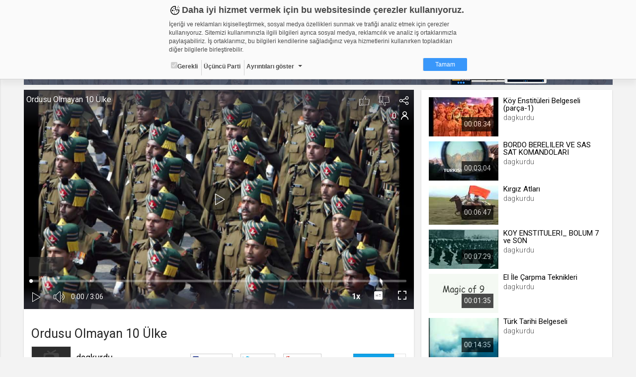

--- FILE ---
content_type: application/x-javascript
request_url: https://static01.cdn.web.tv/scripts/webtvplayer/webtvplayer.min.js?425m
body_size: 146010
content:
!function e(t,n,r){function i(a,s){if(!n[a]){if(!t[a]){var l="function"==typeof require&&require;if(!s&&l)return l(a,!0);if(o)return o(a,!0);var u=new Error("Cannot find module '"+a+"'");throw u.code="MODULE_NOT_FOUND",u}var c=n[a]={exports:{}};t[a][0].call(c.exports,function(e){var n=t[a][1][e];return i(n?n:e)},c,c.exports,e,t,n,r)}return n[a].exports}for(var o="function"==typeof require&&require,a=0;a<r.length;a++)i(r[a]);return i}({1:[function(e,t,n){},{}],2:[function(e,t,n){!function(r,i,o){"object"==typeof n?t.exports=n=i(e("./core"),e("./enc-base64"),e("./md5"),e("./evpkdf"),e("./cipher-core")):"function"==typeof define&&define.amd?define(["./core","./enc-base64","./md5","./evpkdf","./cipher-core"],i):i(r.CryptoJS)}(this,function(e){return function(){var t=e,n=t.lib,r=n.BlockCipher,i=t.algo,o=[],a=[],s=[],l=[],u=[],c=[],d=[],f=[],h=[],p=[];!function(){for(var e=[],t=0;t<256;t++)t<128?e[t]=t<<1:e[t]=t<<1^283;for(var n=0,r=0,t=0;t<256;t++){var i=r^r<<1^r<<2^r<<3^r<<4;i=i>>>8^255&i^99,o[n]=i,a[i]=n;var v=e[n],y=e[v],g=e[y],m=257*e[i]^16843008*i;s[n]=m<<24|m>>>8,l[n]=m<<16|m>>>16,u[n]=m<<8|m>>>24,c[n]=m;var m=16843009*g^65537*y^257*v^16843008*n;d[i]=m<<24|m>>>8,f[i]=m<<16|m>>>16,h[i]=m<<8|m>>>24,p[i]=m,n?(n=v^e[e[e[g^v]]],r^=e[e[r]]):n=r=1}}();var v=[0,1,2,4,8,16,32,64,128,27,54],y=i.AES=r.extend({_doReset:function(){if(!this._nRounds||this._keyPriorReset!==this._key){for(var e=this._keyPriorReset=this._key,t=e.words,n=e.sigBytes/4,r=this._nRounds=n+6,i=4*(r+1),a=this._keySchedule=[],s=0;s<i;s++)if(s<n)a[s]=t[s];else{var l=a[s-1];s%n?n>6&&s%n==4&&(l=o[l>>>24]<<24|o[l>>>16&255]<<16|o[l>>>8&255]<<8|o[255&l]):(l=l<<8|l>>>24,l=o[l>>>24]<<24|o[l>>>16&255]<<16|o[l>>>8&255]<<8|o[255&l],l^=v[s/n|0]<<24),a[s]=a[s-n]^l}for(var u=this._invKeySchedule=[],c=0;c<i;c++){var s=i-c;if(c%4)var l=a[s];else var l=a[s-4];c<4||s<=4?u[c]=l:u[c]=d[o[l>>>24]]^f[o[l>>>16&255]]^h[o[l>>>8&255]]^p[o[255&l]]}}},encryptBlock:function(e,t){this._doCryptBlock(e,t,this._keySchedule,s,l,u,c,o)},decryptBlock:function(e,t){var n=e[t+1];e[t+1]=e[t+3],e[t+3]=n,this._doCryptBlock(e,t,this._invKeySchedule,d,f,h,p,a);var n=e[t+1];e[t+1]=e[t+3],e[t+3]=n},_doCryptBlock:function(e,t,n,r,i,o,a,s){for(var l=this._nRounds,u=e[t]^n[0],c=e[t+1]^n[1],d=e[t+2]^n[2],f=e[t+3]^n[3],h=4,p=1;p<l;p++){var v=r[u>>>24]^i[c>>>16&255]^o[d>>>8&255]^a[255&f]^n[h++],y=r[c>>>24]^i[d>>>16&255]^o[f>>>8&255]^a[255&u]^n[h++],g=r[d>>>24]^i[f>>>16&255]^o[u>>>8&255]^a[255&c]^n[h++],m=r[f>>>24]^i[u>>>16&255]^o[c>>>8&255]^a[255&d]^n[h++];u=v,c=y,d=g,f=m}var v=(s[u>>>24]<<24|s[c>>>16&255]<<16|s[d>>>8&255]<<8|s[255&f])^n[h++],y=(s[c>>>24]<<24|s[d>>>16&255]<<16|s[f>>>8&255]<<8|s[255&u])^n[h++],g=(s[d>>>24]<<24|s[f>>>16&255]<<16|s[u>>>8&255]<<8|s[255&c])^n[h++],m=(s[f>>>24]<<24|s[u>>>16&255]<<16|s[c>>>8&255]<<8|s[255&d])^n[h++];e[t]=v,e[t+1]=y,e[t+2]=g,e[t+3]=m},keySize:8});t.AES=r._createHelper(y)}(),e.AES})},{"./cipher-core":3,"./core":4,"./enc-base64":5,"./evpkdf":8,"./md5":10}],3:[function(e,t,n){!function(r,i,o){"object"==typeof n?t.exports=n=i(e("./core"),e("./evpkdf")):"function"==typeof define&&define.amd?define(["./core","./evpkdf"],i):i(r.CryptoJS)}(this,function(e){e.lib.Cipher||function(t){var n=e,r=n.lib,i=r.Base,o=r.WordArray,a=r.BufferedBlockAlgorithm,s=n.enc,l=(s.Utf8,s.Base64),u=n.algo,c=u.EvpKDF,d=r.Cipher=a.extend({cfg:i.extend(),createEncryptor:function(e,t){return this.create(this._ENC_XFORM_MODE,e,t)},createDecryptor:function(e,t){return this.create(this._DEC_XFORM_MODE,e,t)},init:function(e,t,n){this.cfg=this.cfg.extend(n),this._xformMode=e,this._key=t,this.reset()},reset:function(){a.reset.call(this),this._doReset()},process:function(e){return this._append(e),this._process()},finalize:function(e){e&&this._append(e);var t=this._doFinalize();return t},keySize:4,ivSize:4,_ENC_XFORM_MODE:1,_DEC_XFORM_MODE:2,_createHelper:function(){function e(e){return"string"==typeof e?T:_}return function(t){return{encrypt:function(n,r,i){return e(r).encrypt(t,n,r,i)},decrypt:function(n,r,i){return e(r).decrypt(t,n,r,i)}}}}()}),f=(r.StreamCipher=d.extend({_doFinalize:function(){var e=this._process(!0);return e},blockSize:1}),n.mode={}),h=r.BlockCipherMode=i.extend({createEncryptor:function(e,t){return this.Encryptor.create(e,t)},createDecryptor:function(e,t){return this.Decryptor.create(e,t)},init:function(e,t){this._cipher=e,this._iv=t}}),p=f.CBC=function(){function e(e,n,r){var i=this._iv;if(i){var o=i;this._iv=t}else var o=this._prevBlock;for(var a=0;a<r;a++)e[n+a]^=o[a]}var n=h.extend();return n.Encryptor=n.extend({processBlock:function(t,n){var r=this._cipher,i=r.blockSize;e.call(this,t,n,i),r.encryptBlock(t,n),this._prevBlock=t.slice(n,n+i)}}),n.Decryptor=n.extend({processBlock:function(t,n){var r=this._cipher,i=r.blockSize,o=t.slice(n,n+i);r.decryptBlock(t,n),e.call(this,t,n,i),this._prevBlock=o}}),n}(),v=n.pad={},y=v.Pkcs7={pad:function(e,t){for(var n=4*t,r=n-e.sigBytes%n,i=r<<24|r<<16|r<<8|r,a=[],s=0;s<r;s+=4)a.push(i);var l=o.create(a,r);e.concat(l)},unpad:function(e){var t=255&e.words[e.sigBytes-1>>>2];e.sigBytes-=t}},g=(r.BlockCipher=d.extend({cfg:d.cfg.extend({mode:p,padding:y}),reset:function(){d.reset.call(this);var e=this.cfg,t=e.iv,n=e.mode;if(this._xformMode==this._ENC_XFORM_MODE)var r=n.createEncryptor;else{var r=n.createDecryptor;this._minBufferSize=1}this._mode&&this._mode.__creator==r?this._mode.init(this,t&&t.words):(this._mode=r.call(n,this,t&&t.words),this._mode.__creator=r)},_doProcessBlock:function(e,t){this._mode.processBlock(e,t)},_doFinalize:function(){var e=this.cfg.padding;if(this._xformMode==this._ENC_XFORM_MODE){e.pad(this._data,this.blockSize);var t=this._process(!0)}else{var t=this._process(!0);e.unpad(t)}return t},blockSize:4}),r.CipherParams=i.extend({init:function(e){this.mixIn(e)},toString:function(e){return(e||this.formatter).stringify(this)}})),m=n.format={},b=m.OpenSSL={stringify:function(e){var t=e.ciphertext,n=e.salt;if(n)var r=o.create([1398893684,1701076831]).concat(n).concat(t);else var r=t;return r.toString(l)},parse:function(e){var t=l.parse(e),n=t.words;if(1398893684==n[0]&&1701076831==n[1]){var r=o.create(n.slice(2,4));n.splice(0,4),t.sigBytes-=16}return g.create({ciphertext:t,salt:r})}},_=r.SerializableCipher=i.extend({cfg:i.extend({format:b}),encrypt:function(e,t,n,r){r=this.cfg.extend(r);var i=e.createEncryptor(n,r),o=i.finalize(t),a=i.cfg;return g.create({ciphertext:o,key:n,iv:a.iv,algorithm:e,mode:a.mode,padding:a.padding,blockSize:e.blockSize,formatter:r.format})},decrypt:function(e,t,n,r){r=this.cfg.extend(r),t=this._parse(t,r.format);var i=e.createDecryptor(n,r).finalize(t.ciphertext);return i},_parse:function(e,t){return"string"==typeof e?t.parse(e,this):e}}),w=n.kdf={},E=w.OpenSSL={execute:function(e,t,n,r){r||(r=o.random(8));var i=c.create({keySize:t+n}).compute(e,r),a=o.create(i.words.slice(t),4*n);return i.sigBytes=4*t,g.create({key:i,iv:a,salt:r})}},T=r.PasswordBasedCipher=_.extend({cfg:_.cfg.extend({kdf:E}),encrypt:function(e,t,n,r){r=this.cfg.extend(r);var i=r.kdf.execute(n,e.keySize,e.ivSize);r.iv=i.iv;var o=_.encrypt.call(this,e,t,i.key,r);return o.mixIn(i),o},decrypt:function(e,t,n,r){r=this.cfg.extend(r),t=this._parse(t,r.format);var i=r.kdf.execute(n,e.keySize,e.ivSize,t.salt);r.iv=i.iv;var o=_.decrypt.call(this,e,t,i.key,r);return o}})}()})},{"./core":4,"./evpkdf":8}],4:[function(e,t,n){!function(e,r){"object"==typeof n?t.exports=n=r():"function"==typeof define&&define.amd?define([],r):e.CryptoJS=r()}(this,function(){var e=e||function(e,t){var n=Object.create||function(){function e(){}return function(t){var n;return e.prototype=t,n=new e,e.prototype=null,n}}(),r={},i=r.lib={},o=i.Base=function(){return{extend:function(e){var t=n(this);return e&&t.mixIn(e),t.hasOwnProperty("init")&&this.init!==t.init||(t.init=function(){t.$super.init.apply(this,arguments)}),t.init.prototype=t,t.$super=this,t},create:function(){var e=this.extend();return e.init.apply(e,arguments),e},init:function(){},mixIn:function(e){for(var t in e)e.hasOwnProperty(t)&&(this[t]=e[t]);e.hasOwnProperty("toString")&&(this.toString=e.toString)},clone:function(){return this.init.prototype.extend(this)}}}(),a=i.WordArray=o.extend({init:function(e,n){e=this.words=e||[],n!=t?this.sigBytes=n:this.sigBytes=4*e.length},toString:function(e){return(e||l).stringify(this)},concat:function(e){var t=this.words,n=e.words,r=this.sigBytes,i=e.sigBytes;if(this.clamp(),r%4)for(var o=0;o<i;o++){var a=n[o>>>2]>>>24-o%4*8&255;t[r+o>>>2]|=a<<24-(r+o)%4*8}else for(var o=0;o<i;o+=4)t[r+o>>>2]=n[o>>>2];return this.sigBytes+=i,this},clamp:function(){var t=this.words,n=this.sigBytes;t[n>>>2]&=4294967295<<32-n%4*8,t.length=e.ceil(n/4)},clone:function(){var e=o.clone.call(this);return e.words=this.words.slice(0),e},random:function(t){for(var n,r=[],i=function(t){var t=t,n=987654321,r=4294967295;return function(){n=36969*(65535&n)+(n>>16)&r,t=18e3*(65535&t)+(t>>16)&r;var i=(n<<16)+t&r;return i/=4294967296,i+=.5,i*(e.random()>.5?1:-1)}},o=0;o<t;o+=4){var s=i(4294967296*(n||e.random()));n=987654071*s(),r.push(4294967296*s()|0)}return new a.init(r,t)}}),s=r.enc={},l=s.Hex={stringify:function(e){for(var t=e.words,n=e.sigBytes,r=[],i=0;i<n;i++){var o=t[i>>>2]>>>24-i%4*8&255;r.push((o>>>4).toString(16)),r.push((15&o).toString(16))}return r.join("")},parse:function(e){for(var t=e.length,n=[],r=0;r<t;r+=2)n[r>>>3]|=parseInt(e.substr(r,2),16)<<24-r%8*4;return new a.init(n,t/2)}},u=s.Latin1={stringify:function(e){for(var t=e.words,n=e.sigBytes,r=[],i=0;i<n;i++){var o=t[i>>>2]>>>24-i%4*8&255;r.push(String.fromCharCode(o))}return r.join("")},parse:function(e){for(var t=e.length,n=[],r=0;r<t;r++)n[r>>>2]|=(255&e.charCodeAt(r))<<24-r%4*8;return new a.init(n,t)}},c=s.Utf8={stringify:function(e){try{return decodeURIComponent(escape(u.stringify(e)))}catch(e){throw new Error("Malformed UTF-8 data")}},parse:function(e){return u.parse(unescape(encodeURIComponent(e)))}},d=i.BufferedBlockAlgorithm=o.extend({reset:function(){this._data=new a.init,this._nDataBytes=0},_append:function(e){"string"==typeof e&&(e=c.parse(e)),this._data.concat(e),this._nDataBytes+=e.sigBytes},_process:function(t){var n=this._data,r=n.words,i=n.sigBytes,o=this.blockSize,s=4*o,l=i/s;l=t?e.ceil(l):e.max((0|l)-this._minBufferSize,0);var u=l*o,c=e.min(4*u,i);if(u){for(var d=0;d<u;d+=o)this._doProcessBlock(r,d);var f=r.splice(0,u);n.sigBytes-=c}return new a.init(f,c)},clone:function(){var e=o.clone.call(this);return e._data=this._data.clone(),e},_minBufferSize:0}),f=(i.Hasher=d.extend({cfg:o.extend(),init:function(e){this.cfg=this.cfg.extend(e),this.reset()},reset:function(){d.reset.call(this),this._doReset()},update:function(e){return this._append(e),this._process(),this},finalize:function(e){e&&this._append(e);var t=this._doFinalize();return t},blockSize:16,_createHelper:function(e){return function(t,n){return new e.init(n).finalize(t)}},_createHmacHelper:function(e){return function(t,n){return new f.HMAC.init(e,n).finalize(t)}}}),r.algo={});return r}(Math);return e})},{}],5:[function(e,t,n){!function(r,i){"object"==typeof n?t.exports=n=i(e("./core")):"function"==typeof define&&define.amd?define(["./core"],i):i(r.CryptoJS)}(this,function(e){return function(){function t(e,t,n){for(var r=[],o=0,a=0;a<t;a++)if(a%4){var s=n[e.charCodeAt(a-1)]<<a%4*2,l=n[e.charCodeAt(a)]>>>6-a%4*2;r[o>>>2]|=(s|l)<<24-o%4*8,o++}return i.create(r,o)}var n=e,r=n.lib,i=r.WordArray,o=n.enc;o.Base64={stringify:function(e){var t=e.words,n=e.sigBytes,r=this._map;e.clamp();for(var i=[],o=0;o<n;o+=3)for(var a=t[o>>>2]>>>24-o%4*8&255,s=t[o+1>>>2]>>>24-(o+1)%4*8&255,l=t[o+2>>>2]>>>24-(o+2)%4*8&255,u=a<<16|s<<8|l,c=0;c<4&&o+.75*c<n;c++)i.push(r.charAt(u>>>6*(3-c)&63));var d=r.charAt(64);if(d)for(;i.length%4;)i.push(d);return i.join("")},parse:function(e){var n=e.length,r=this._map,i=this._reverseMap;if(!i){i=this._reverseMap=[];for(var o=0;o<r.length;o++)i[r.charCodeAt(o)]=o}var a=r.charAt(64);if(a){var s=e.indexOf(a);s!==-1&&(n=s)}return t(e,n,i)},_map:"ABCDEFGHIJKLMNOPQRSTUVWXYZabcdefghijklmnopqrstuvwxyz0123456789+/="}}(),e.enc.Base64})},{"./core":4}],6:[function(e,t,n){!function(r,i){"object"==typeof n?t.exports=n=i(e("./core")):"function"==typeof define&&define.amd?define(["./core"],i):i(r.CryptoJS)}(this,function(e){return e.enc.Hex})},{"./core":4}],7:[function(e,t,n){!function(r,i){"object"==typeof n?t.exports=n=i(e("./core")):"function"==typeof define&&define.amd?define(["./core"],i):i(r.CryptoJS)}(this,function(e){return e.enc.Utf8})},{"./core":4}],8:[function(e,t,n){!function(r,i,o){"object"==typeof n?t.exports=n=i(e("./core"),e("./sha1"),e("./hmac")):"function"==typeof define&&define.amd?define(["./core","./sha1","./hmac"],i):i(r.CryptoJS)}(this,function(e){return function(){var t=e,n=t.lib,r=n.Base,i=n.WordArray,o=t.algo,a=o.MD5,s=o.EvpKDF=r.extend({cfg:r.extend({keySize:4,hasher:a,iterations:1}),init:function(e){this.cfg=this.cfg.extend(e)},compute:function(e,t){for(var n=this.cfg,r=n.hasher.create(),o=i.create(),a=o.words,s=n.keySize,l=n.iterations;a.length<s;){u&&r.update(u);var u=r.update(e).finalize(t);r.reset();for(var c=1;c<l;c++)u=r.finalize(u),r.reset();o.concat(u)}return o.sigBytes=4*s,o}});t.EvpKDF=function(e,t,n){return s.create(n).compute(e,t)}}(),e.EvpKDF})},{"./core":4,"./hmac":9,"./sha1":11}],9:[function(e,t,n){!function(r,i){"object"==typeof n?t.exports=n=i(e("./core")):"function"==typeof define&&define.amd?define(["./core"],i):i(r.CryptoJS)}(this,function(e){!function(){var t=e,n=t.lib,r=n.Base,i=t.enc,o=i.Utf8,a=t.algo;a.HMAC=r.extend({init:function(e,t){e=this._hasher=new e.init,"string"==typeof t&&(t=o.parse(t));var n=e.blockSize,r=4*n;t.sigBytes>r&&(t=e.finalize(t)),t.clamp();for(var i=this._oKey=t.clone(),a=this._iKey=t.clone(),s=i.words,l=a.words,u=0;u<n;u++)s[u]^=1549556828,l[u]^=909522486;i.sigBytes=a.sigBytes=r,this.reset()},reset:function(){var e=this._hasher;e.reset(),e.update(this._iKey)},update:function(e){return this._hasher.update(e),this},finalize:function(e){var t=this._hasher,n=t.finalize(e);t.reset();var r=t.finalize(this._oKey.clone().concat(n));return r}})}()})},{"./core":4}],10:[function(e,t,n){!function(r,i){"object"==typeof n?t.exports=n=i(e("./core")):"function"==typeof define&&define.amd?define(["./core"],i):i(r.CryptoJS)}(this,function(e){return function(t){function n(e,t,n,r,i,o,a){var s=e+(t&n|~t&r)+i+a;return(s<<o|s>>>32-o)+t}function r(e,t,n,r,i,o,a){var s=e+(t&r|n&~r)+i+a;return(s<<o|s>>>32-o)+t}function i(e,t,n,r,i,o,a){var s=e+(t^n^r)+i+a;return(s<<o|s>>>32-o)+t}function o(e,t,n,r,i,o,a){var s=e+(n^(t|~r))+i+a;return(s<<o|s>>>32-o)+t}var a=e,s=a.lib,l=s.WordArray,u=s.Hasher,c=a.algo,d=[];!function(){for(var e=0;e<64;e++)d[e]=4294967296*t.abs(t.sin(e+1))|0}();var f=c.MD5=u.extend({_doReset:function(){this._hash=new l.init([1732584193,4023233417,2562383102,271733878])},_doProcessBlock:function(e,t){for(var a=0;a<16;a++){var s=t+a,l=e[s];e[s]=16711935&(l<<8|l>>>24)|4278255360&(l<<24|l>>>8)}var u=this._hash.words,c=e[t+0],f=e[t+1],h=e[t+2],p=e[t+3],v=e[t+4],y=e[t+5],g=e[t+6],m=e[t+7],b=e[t+8],_=e[t+9],w=e[t+10],E=e[t+11],T=e[t+12],k=e[t+13],S=e[t+14],O=e[t+15],C=u[0],j=u[1],A=u[2],R=u[3];C=n(C,j,A,R,c,7,d[0]),R=n(R,C,j,A,f,12,d[1]),A=n(A,R,C,j,h,17,d[2]),j=n(j,A,R,C,p,22,d[3]),C=n(C,j,A,R,v,7,d[4]),R=n(R,C,j,A,y,12,d[5]),A=n(A,R,C,j,g,17,d[6]),j=n(j,A,R,C,m,22,d[7]),C=n(C,j,A,R,b,7,d[8]),R=n(R,C,j,A,_,12,d[9]),A=n(A,R,C,j,w,17,d[10]),j=n(j,A,R,C,E,22,d[11]),C=n(C,j,A,R,T,7,d[12]),R=n(R,C,j,A,k,12,d[13]),A=n(A,R,C,j,S,17,d[14]),j=n(j,A,R,C,O,22,d[15]),C=r(C,j,A,R,f,5,d[16]),R=r(R,C,j,A,g,9,d[17]),A=r(A,R,C,j,E,14,d[18]),j=r(j,A,R,C,c,20,d[19]),C=r(C,j,A,R,y,5,d[20]),R=r(R,C,j,A,w,9,d[21]),A=r(A,R,C,j,O,14,d[22]),j=r(j,A,R,C,v,20,d[23]),C=r(C,j,A,R,_,5,d[24]),R=r(R,C,j,A,S,9,d[25]),A=r(A,R,C,j,p,14,d[26]),j=r(j,A,R,C,b,20,d[27]),C=r(C,j,A,R,k,5,d[28]),R=r(R,C,j,A,h,9,d[29]),A=r(A,R,C,j,m,14,d[30]),j=r(j,A,R,C,T,20,d[31]),C=i(C,j,A,R,y,4,d[32]),R=i(R,C,j,A,b,11,d[33]),A=i(A,R,C,j,E,16,d[34]),j=i(j,A,R,C,S,23,d[35]),C=i(C,j,A,R,f,4,d[36]),R=i(R,C,j,A,v,11,d[37]),A=i(A,R,C,j,m,16,d[38]),j=i(j,A,R,C,w,23,d[39]),C=i(C,j,A,R,k,4,d[40]),R=i(R,C,j,A,c,11,d[41]),A=i(A,R,C,j,p,16,d[42]),j=i(j,A,R,C,g,23,d[43]),C=i(C,j,A,R,_,4,d[44]),R=i(R,C,j,A,T,11,d[45]),A=i(A,R,C,j,O,16,d[46]),j=i(j,A,R,C,h,23,d[47]),C=o(C,j,A,R,c,6,d[48]),R=o(R,C,j,A,m,10,d[49]),A=o(A,R,C,j,S,15,d[50]),j=o(j,A,R,C,y,21,d[51]),C=o(C,j,A,R,T,6,d[52]),R=o(R,C,j,A,p,10,d[53]),A=o(A,R,C,j,w,15,d[54]),j=o(j,A,R,C,f,21,d[55]),C=o(C,j,A,R,b,6,d[56]),R=o(R,C,j,A,O,10,d[57]),A=o(A,R,C,j,g,15,d[58]),j=o(j,A,R,C,k,21,d[59]),C=o(C,j,A,R,v,6,d[60]),R=o(R,C,j,A,E,10,d[61]),A=o(A,R,C,j,h,15,d[62]),j=o(j,A,R,C,_,21,d[63]),u[0]=u[0]+C|0,u[1]=u[1]+j|0,u[2]=u[2]+A|0,u[3]=u[3]+R|0},_doFinalize:function(){var e=this._data,n=e.words,r=8*this._nDataBytes,i=8*e.sigBytes;n[i>>>5]|=128<<24-i%32;var o=t.floor(r/4294967296),a=r;n[(i+64>>>9<<4)+15]=16711935&(o<<8|o>>>24)|4278255360&(o<<24|o>>>8),n[(i+64>>>9<<4)+14]=16711935&(a<<8|a>>>24)|4278255360&(a<<24|a>>>8),e.sigBytes=4*(n.length+1),this._process();for(var s=this._hash,l=s.words,u=0;u<4;u++){var c=l[u];l[u]=16711935&(c<<8|c>>>24)|4278255360&(c<<24|c>>>8)}return s},clone:function(){var e=u.clone.call(this);return e._hash=this._hash.clone(),e}});a.MD5=u._createHelper(f),a.HmacMD5=u._createHmacHelper(f)}(Math),e.MD5})},{"./core":4}],11:[function(e,t,n){!function(r,i){"object"==typeof n?t.exports=n=i(e("./core")):"function"==typeof define&&define.amd?define(["./core"],i):i(r.CryptoJS)}(this,function(e){return function(){var t=e,n=t.lib,r=n.WordArray,i=n.Hasher,o=t.algo,a=[],s=o.SHA1=i.extend({_doReset:function(){this._hash=new r.init([1732584193,4023233417,2562383102,271733878,3285377520])},_doProcessBlock:function(e,t){for(var n=this._hash.words,r=n[0],i=n[1],o=n[2],s=n[3],l=n[4],u=0;u<80;u++){if(u<16)a[u]=0|e[t+u];else{var c=a[u-3]^a[u-8]^a[u-14]^a[u-16];a[u]=c<<1|c>>>31}var d=(r<<5|r>>>27)+l+a[u];d+=u<20?(i&o|~i&s)+1518500249:u<40?(i^o^s)+1859775393:u<60?(i&o|i&s|o&s)-1894007588:(i^o^s)-899497514,l=s,s=o,o=i<<30|i>>>2,i=r,r=d}n[0]=n[0]+r|0,n[1]=n[1]+i|0,n[2]=n[2]+o|0,n[3]=n[3]+s|0,n[4]=n[4]+l|0},_doFinalize:function(){var e=this._data,t=e.words,n=8*this._nDataBytes,r=8*e.sigBytes;return t[r>>>5]|=128<<24-r%32,t[(r+64>>>9<<4)+14]=Math.floor(n/4294967296),t[(r+64>>>9<<4)+15]=n,e.sigBytes=4*t.length,this._process(),this._hash},clone:function(){var e=i.clone.call(this);return e._hash=this._hash.clone(),e}});t.SHA1=i._createHelper(s),t.HmacSHA1=i._createHmacHelper(s)}(),e.SHA1})},{"./core":4}],12:[function(e,t,n){function r(e,t,n){if(!s(t))throw new TypeError("iterator must be a function");arguments.length<3&&(n=this),"[object Array]"===l.call(e)?i(e,t,n):"string"==typeof e?o(e,t,n):a(e,t,n)}function i(e,t,n){for(var r=0,i=e.length;r<i;r++)u.call(e,r)&&t.call(n,e[r],r,e)}function o(e,t,n){for(var r=0,i=e.length;r<i;r++)t.call(n,e.charAt(r),r,e)}function a(e,t,n){for(var r in e)u.call(e,r)&&t.call(n,e[r],r,e)}var s=e("is-function");t.exports=r;var l=Object.prototype.toString,u=Object.prototype.hasOwnProperty},{"is-function":16}],13:[function(e,t,n){(function(n){var r="undefined"!=typeof n?n:"undefined"!=typeof window?window:{},i=e("min-document");if("undefined"!=typeof document)t.exports=document;else{var o=r["__GLOBAL_DOCUMENT_CACHE@4"];o||(o=r["__GLOBAL_DOCUMENT_CACHE@4"]=i),t.exports=o}}).call(this,"undefined"!=typeof global?global:"undefined"!=typeof self?self:"undefined"!=typeof window?window:{})},{"min-document":1}],14:[function(e,t,n){(function(e){"undefined"!=typeof window?t.exports=window:"undefined"!=typeof e?t.exports=e:"undefined"!=typeof self?t.exports=self:t.exports={}}).call(this,"undefined"!=typeof global?global:"undefined"!=typeof self?self:"undefined"!=typeof window?window:{})},{}],15:[function(e,t,n){(function(r){!function(e){if("object"==typeof n&&"undefined"!=typeof t)t.exports=e();else if("function"==typeof define&&define.amd)define([],e);else{var i;i="undefined"!=typeof window?window:"undefined"!=typeof r?r:"undefined"!=typeof self?self:this,i.Hls=e()}}(function(){var t;return function t(n,r,i){function o(s,l){if(!r[s]){if(!n[s]){var u="function"==typeof e&&e;if(!l&&u)return u(s,!0);if(a)return a(s,!0);var c=new Error("Cannot find module '"+s+"'");throw c.code="MODULE_NOT_FOUND",c}var d=r[s]={exports:{}};n[s][0].call(d.exports,function(e){var t=n[s][1][e];return o(t?t:e)},d,d.exports,t,n,r,i)}return r[s].exports}for(var a="function"==typeof e&&e,s=0;s<i.length;s++)o(i[s]);return o}({1:[function(e,t,n){function r(){this._events=this._events||{},this._maxListeners=this._maxListeners||void 0}function i(e){return"function"==typeof e}function o(e){return"number"==typeof e}function a(e){return"object"==typeof e&&null!==e}function s(e){return void 0===e}t.exports=r,r.EventEmitter=r,r.prototype._events=void 0,r.prototype._maxListeners=void 0,r.defaultMaxListeners=10,r.prototype.setMaxListeners=function(e){if(!o(e)||e<0||isNaN(e))throw TypeError("n must be a positive number");return this._maxListeners=e,this},r.prototype.emit=function(e){var t,n,r,o,l,u;if(this._events||(this._events={}),"error"===e&&(!this._events.error||a(this._events.error)&&!this._events.error.length)){if(t=arguments[1],t instanceof Error)throw t;var c=new Error('Uncaught, unspecified "error" event. ('+t+")");throw c.context=t,c}if(n=this._events[e],s(n))return!1;if(i(n))switch(arguments.length){case 1:n.call(this);break;case 2:n.call(this,arguments[1]);break;case 3:n.call(this,arguments[1],arguments[2]);break;default:o=Array.prototype.slice.call(arguments,1),n.apply(this,o)}else if(a(n))for(o=Array.prototype.slice.call(arguments,1),u=n.slice(),r=u.length,l=0;l<r;l++)u[l].apply(this,o);return!0},r.prototype.addListener=function(e,t){var n;if(!i(t))throw TypeError("listener must be a function");return this._events||(this._events={}),this._events.newListener&&this.emit("newListener",e,i(t.listener)?t.listener:t),this._events[e]?a(this._events[e])?this._events[e].push(t):this._events[e]=[this._events[e],t]:this._events[e]=t,a(this._events[e])&&!this._events[e].warned&&(n=s(this._maxListeners)?r.defaultMaxListeners:this._maxListeners,n&&n>0&&this._events[e].length>n&&(this._events[e].warned=!0,"function"==typeof console.trace)),this},r.prototype.on=r.prototype.addListener,r.prototype.once=function(e,t){function n(){this.removeListener(e,n),r||(r=!0,t.apply(this,arguments))}if(!i(t))throw TypeError("listener must be a function");var r=!1;return n.listener=t,this.on(e,n),this},r.prototype.removeListener=function(e,t){var n,r,o,s;if(!i(t))throw TypeError("listener must be a function");if(!this._events||!this._events[e])return this;if(n=this._events[e],o=n.length,r=-1,n===t||i(n.listener)&&n.listener===t)delete this._events[e],this._events.removeListener&&this.emit("removeListener",e,t);else if(a(n)){for(s=o;s-- >0;)if(n[s]===t||n[s].listener&&n[s].listener===t){r=s;break}if(r<0)return this;1===n.length?(n.length=0,delete this._events[e]):n.splice(r,1),this._events.removeListener&&this.emit("removeListener",e,t)}return this},r.prototype.removeAllListeners=function(e){var t,n;if(!this._events)return this;if(!this._events.removeListener)return 0===arguments.length?this._events={}:this._events[e]&&delete this._events[e],this;if(0===arguments.length){for(t in this._events)"removeListener"!==t&&this.removeAllListeners(t);return this.removeAllListeners("removeListener"),this._events={},this}if(n=this._events[e],i(n))this.removeListener(e,n);else if(n)for(;n.length;)this.removeListener(e,n[n.length-1]);return delete this._events[e],this},r.prototype.listeners=function(e){var t;return t=this._events&&this._events[e]?i(this._events[e])?[this._events[e]]:this._events[e].slice():[]},r.prototype.listenerCount=function(e){if(this._events){var t=this._events[e];if(i(t))return 1;if(t)return t.length}return 0},r.listenerCount=function(e,t){return e.listenerCount(t)}},{}],2:[function(e,n,r){!function(e){var i=/^([^#]*)(.*)$/,o=/^([^\?]*)(.*)$/,a=/^(([a-z]+:\/\/)?[^:\/]+(?::[0-9]+)?)?(\/?.*)$/i,s={buildAbsoluteURL:function(e,t){if(t=t.trim(),/^[a-z]+:/i.test(t))return t;var n=null,r=null,l=i.exec(t);l&&(r=l[2],t=l[1]);var u=o.exec(t);u&&(n=u[2],t=u[1]);var c=i.exec(e);c&&(e=c[1]);var d=o.exec(e);d&&(e=d[1]);var f=a.exec(e);if(!f)throw new Error("Error trying to parse base URL.");var h=f[2]||"",p=f[1]||"",v=f[3];0!==v.indexOf("/")&&""!==p&&(v="/"+v);var y=null;return y=/^\/\//.test(t)?h+s.buildAbsolutePath("",t.substring(2)):/^\//.test(t)?p+"/"+s.buildAbsolutePath("",t.substring(1)):s.buildAbsolutePath(p+v,t),n&&(y+=n),r&&(y+=r),y},buildAbsolutePath:function(e,t){for(var n,r,i=t,o="",a=e.replace(/[^\/]*$/,i.replace(/(\/|^)(?:\.?\/+)+/g,"$1")),s=0;r=a.indexOf("/../",s),r>-1;s=r+n)n=/^\/(?:\.\.\/)*/.exec(a.slice(r))[0].length,o=(o+a.substring(s,r)).replace(new RegExp("(?:\\/+[^\\/]*){0,"+(n-1)/3+"}$"),"/");return o+a.substr(s)}};"object"==typeof r&&"object"==typeof n?n.exports=s:"function"==typeof t&&t.amd?t([],function(){return s}):"object"==typeof r?r.URLToolkit=s:e.URLToolkit=s}(this)},{}],3:[function(e,t,n){var r=arguments[3],i=arguments[4],o=arguments[5],a=JSON.stringify;t.exports=function(e,t){function n(e){y[e]=!0;for(var t in i[e][1]){var r=i[e][1][t];y[r]||n(r)}}for(var s,l=Object.keys(o),u=0,c=l.length;u<c;u++){var d=l[u],f=o[d].exports;if(f===e||f&&f.default===e){s=d;break}}if(!s){s=Math.floor(Math.pow(16,8)*Math.random()).toString(16);for(var h={},u=0,c=l.length;u<c;u++){var d=l[u];h[d]=d}i[s]=[Function(["require","module","exports"],"("+e+")(self)"),h]}var p=Math.floor(Math.pow(16,8)*Math.random()).toString(16),v={};v[s]=s,i[p]=[Function(["require"],"var f = require("+a(s)+");(f.default ? f.default : f)(self);"),v];var y={};n(p);var g="("+r+")({"+Object.keys(y).map(function(e){return a(e)+":["+i[e][0]+","+a(i[e][1])+"]"}).join(",")+"},{},["+a(p)+"])",m=window.URL||window.webkitURL||window.mozURL||window.msURL,b=new Blob([g],{type:"text/javascript"});if(t&&t.bare)return b;var _=m.createObjectURL(b),w=new Worker(_);return w.objectURL=_,w}},{}],4:[function(e,t,n){"use strict";function r(e){return e&&e.__esModule?e:{default:e}}Object.defineProperty(n,"__esModule",{value:!0}),n.hlsDefaultConfig=void 0;var i=e(5),o=r(i),a=e(8),s=r(a),l=e(9),u=r(l),c=e(11),d=r(c),f=e(55),h=r(f),p=e(7),v=r(p),y=e(6),g=r(y),m=e(48),b=r(m),_=e(16),w=r(_),E=e(15),T=r(E),k=e(14),S=r(k);n.hlsDefaultConfig={autoStartLoad:!0,startPosition:-1,defaultAudioCodec:void 0,debug:!1,capLevelOnFPSDrop:!1,capLevelToPlayerSize:!1,initialLiveManifestSize:1,maxBufferLength:30,maxBufferSize:6e7,maxBufferHole:.5,maxSeekHole:2,lowBufferWatchdogPeriod:.5,highBufferWatchdogPeriod:3,nudgeOffset:.1,nudgeMaxRetry:3,maxFragLookUpTolerance:.2,liveSyncDurationCount:3,liveMaxLatencyDurationCount:1/0,liveSyncDuration:void 0,liveMaxLatencyDuration:void 0,maxMaxBufferLength:600,enableWorker:!0,enableSoftwareAES:!0,manifestLoadingTimeOut:1e4,manifestLoadingMaxRetry:1,manifestLoadingRetryDelay:1e3,manifestLoadingMaxRetryTimeout:64e3,startLevel:void 0,levelLoadingTimeOut:1e4,levelLoadingMaxRetry:4,levelLoadingRetryDelay:1e3,levelLoadingMaxRetryTimeout:64e3,fragLoadingTimeOut:2e4,fragLoadingMaxRetry:6,fragLoadingRetryDelay:1e3,fragLoadingMaxRetryTimeout:64e3,fragLoadingLoopThreshold:3,startFragPrefetch:!1,fpsDroppedMonitoringPeriod:5e3,fpsDroppedMonitoringThreshold:.2,appendErrorMaxRetry:3,loader:h.default,fLoader:void 0,pLoader:void 0,xhrSetup:void 0,fetchSetup:void 0,abrController:o.default,bufferController:s.default,capLevelController:u.default,fpsController:d.default,audioStreamController:g.default,audioTrackController:v.default,subtitleStreamController:S.default,subtitleTrackController:T.default,timelineController:w.default,cueHandler:b.default,enableCEA708Captions:!0,enableWebVTT:!0,stretchShortVideoTrack:!1,forceKeyFrameOnDiscontinuity:!0,abrEwmaFastLive:3,abrEwmaSlowLive:9,abrEwmaFastVoD:3,abrEwmaSlowVoD:9,abrEwmaDefaultEstimate:5e5,abrBandWidthFactor:.95,abrBandWidthUpFactor:.7,abrMaxWithRealBitrate:!1,maxStarvationDelay:4,maxLoadingDelay:4,minAutoBitrate:0}},{11:11,14:14,15:15,16:16,48:48,5:5,55:55,6:6,7:7,8:8,9:9}],5:[function(e,t,n){"use strict";function r(e){return e&&e.__esModule?e:{default:e}}function i(e,t){if(!(e instanceof t))throw new TypeError("Cannot call a class as a function")}function o(e,t){if(!e)throw new ReferenceError("this hasn't been initialised - super() hasn't been called");return!t||"object"!=typeof t&&"function"!=typeof t?e:t}function a(e,t){if("function"!=typeof t&&null!==t)throw new TypeError("Super expression must either be null or a function, not "+typeof t);e.prototype=Object.create(t&&t.prototype,{constructor:{value:e,enumerable:!1,writable:!0,configurable:!0}}),t&&(Object.setPrototypeOf?Object.setPrototypeOf(e,t):e.__proto__=t)}Object.defineProperty(n,"__esModule",{value:!0});var s=function(){function e(e,t){for(var n=0;n<t.length;n++){var r=t[n];r.enumerable=r.enumerable||!1,r.configurable=!0,"value"in r&&(r.writable=!0),Object.defineProperty(e,r.key,r)}}return function(t,n,r){return n&&e(t.prototype,n),r&&e(t,r),t}}(),l=e(33),u=r(l),c=e(32),d=r(c),f=e(35),h=r(f),p=e(31),v=e(50),y=e(10),g=r(y),m=function(e){function t(e){i(this,t);var n=o(this,(t.__proto__||Object.getPrototypeOf(t)).call(this,e,u.default.FRAG_LOADING,u.default.FRAG_LOADED,u.default.FRAG_BUFFERED,u.default.ERROR));return n.lastLoadedFragLevel=0,n._nextAutoLevel=-1,n.hls=e,n.onCheck=n._abandonRulesCheck.bind(n),n}return a(t,e),s(t,[{key:"destroy",value:function(){this.clearTimer(),d.default.prototype.destroy.call(this)}},{key:"onFragLoading",value:function(e){var t=e.frag;if("main"===t.type){if(this.timer||(this.timer=setInterval(this.onCheck,100)),!this._bwEstimator){var n=this.hls,r=e.frag.level,i=n.levels[r].details.live,o=n.config,a=void 0,s=void 0;i?(a=o.abrEwmaFastLive,s=o.abrEwmaSlowLive):(a=o.abrEwmaFastVoD,s=o.abrEwmaSlowVoD),this._bwEstimator=new g.default(n,s,a,o.abrEwmaDefaultEstimate)}this.fragCurrent=t}}},{key:"_abandonRulesCheck",value:function(){var e=this.hls,t=e.media,n=this.fragCurrent,r=n.loader,i=e.minAutoLevel;if(!r||r.stats&&r.stats.aborted)return v.logger.warn("frag loader destroy or aborted, disarm abandonRules"),void this.clearTimer();var o=r.stats;if(t&&(!t.paused&&0!==t.playbackRate||!t.readyState)&&n.autoLevel&&n.level){var a=performance.now()-o.trequest,s=Math.abs(t.playbackRate);if(a>500*n.duration/s){var l=e.levels,c=Math.max(1,o.bw?o.bw/8:1e3*o.loaded/a),d=l[n.level],f=d.realBitrate?Math.max(d.realBitrate,d.bitrate):d.bitrate,p=o.total?o.total:Math.max(o.loaded,Math.round(n.duration*f/8)),y=t.currentTime,g=(p-o.loaded)/c,m=(h.default.bufferInfo(t,y,e.config.maxBufferHole).end-y)/s;if(m<2*n.duration/s&&g>m){var b=void 0,_=void 0;for(_=n.level-1;_>i;_--){var w=l[_].realBitrate?Math.max(l[_].realBitrate,l[_].bitrate):l[_].bitrate;if(b=n.duration*w/(6.4*c),b<m)break}b<g&&(v.logger.warn("loading too slow, abort fragment loading and switch to level "+_+":fragLoadedDelay["+_+"]<fragLoadedDelay["+(n.level-1)+"];bufferStarvationDelay:"+b.toFixed(1)+"<"+g.toFixed(1)+":"+m.toFixed(1)),e.nextLoadLevel=_,this._bwEstimator.sample(a,o.loaded),r.abort(),this.clearTimer(),e.trigger(u.default.FRAG_LOAD_EMERGENCY_ABORTED,{frag:n,stats:o}))}}}}},{key:"onFragLoaded",value:function(e){var t=e.frag;if("main"===t.type&&!isNaN(t.sn)){if(this.clearTimer(),this.lastLoadedFragLevel=t.level,this._nextAutoLevel=-1,this.hls.config.abrMaxWithRealBitrate){var n=this.hls.levels[t.level],r=(n.loaded?n.loaded.bytes:0)+e.stats.loaded,i=(n.loaded?n.loaded.duration:0)+e.frag.duration;n.loaded={bytes:r,duration:i},n.realBitrate=Math.round(8*r/i)}if(e.frag.bitrateTest){var o=e.stats;o.tparsed=o.tbuffered=o.tload,this.onFragBuffered(e)}}}},{key:"onFragBuffered",value:function(e){var t=e.stats,n=e.frag;if(!(t.aborted===!0||1!==n.loadCounter||"main"!==n.type||isNaN(n.sn)||n.bitrateTest&&t.tload!==t.tbuffered)){var r=t.tparsed-t.trequest;v.logger.log("latency/loading/parsing/append/kbps:"+Math.round(t.tfirst-t.trequest)+"/"+Math.round(t.tload-t.tfirst)+"/"+Math.round(t.tparsed-t.tload)+"/"+Math.round(t.tbuffered-t.tparsed)+"/"+Math.round(8*t.loaded/(t.tbuffered-t.trequest))),this._bwEstimator.sample(r,t.loaded),
n.bitrateTest?this.bitrateTestDelay=r/1e3:this.bitrateTestDelay=0}}},{key:"onError",value:function(e){switch(e.details){case p.ErrorDetails.FRAG_LOAD_ERROR:case p.ErrorDetails.FRAG_LOAD_TIMEOUT:this.clearTimer()}}},{key:"clearTimer",value:function(){this.timer&&(clearInterval(this.timer),this.timer=null)}},{key:"_findBestLevel",value:function(e,t,n,r,i,o,a,s,l){for(var u=i;u>=r;u--){var c=l[u],d=c.details,f=d?d.totalduration/d.fragments.length:t,h=!!d&&d.live,p=void 0;p=u<=e?a*n:s*n;var y=l[u].realBitrate?Math.max(l[u].realBitrate,l[u].bitrate):l[u].bitrate,g=y*f/p;if(v.logger.trace("level/adjustedbw/bitrate/avgDuration/maxFetchDuration/fetchDuration: "+u+"/"+Math.round(p)+"/"+y+"/"+f+"/"+o+"/"+g),p>y&&(!g||h||g<o))return u}return-1}},{key:"nextAutoLevel",get:function(){var e=this._nextAutoLevel,t=this._bwEstimator;if(!(e===-1||t&&t.canEstimate()))return e;var n=this._nextABRAutoLevel;return e!==-1&&(n=Math.min(e,n)),n},set:function(e){this._nextAutoLevel=e}},{key:"_nextABRAutoLevel",get:function(){var e=this.hls,t=e.maxAutoLevel,n=e.levels,r=e.config,i=e.minAutoLevel,o=e.media,a=this.lastLoadedFragLevel,s=this.fragCurrent?this.fragCurrent.duration:0,l=o?o.currentTime:0,u=o&&0!==o.playbackRate?Math.abs(o.playbackRate):1,c=this._bwEstimator?this._bwEstimator.getEstimate():r.abrEwmaDefaultEstimate,d=(h.default.bufferInfo(o,l,r.maxBufferHole).end-l)/u,f=this._findBestLevel(a,s,c,i,t,d,r.abrBandWidthFactor,r.abrBandWidthUpFactor,n);if(f>=0)return f;v.logger.trace("rebuffering expected to happen, lets try to find a quality level minimizing the rebuffering");var p=s?Math.min(s,r.maxStarvationDelay):r.maxStarvationDelay,y=r.abrBandWidthFactor,g=r.abrBandWidthUpFactor;if(0===d){var m=this.bitrateTestDelay;if(m){var b=s?Math.min(s,r.maxLoadingDelay):r.maxLoadingDelay;p=b-m,v.logger.trace("bitrate test took "+Math.round(1e3*m)+"ms, set first fragment max fetchDuration to "+Math.round(1e3*p)+" ms"),y=g=1}}return f=this._findBestLevel(a,s,c,i,t,d+p,y,g,n),Math.max(f,0)}}]),t}(d.default);n.default=m},{10:10,31:31,32:32,33:33,35:35,50:50}],6:[function(e,t,n){"use strict";function r(e){return e&&e.__esModule?e:{default:e}}function i(e,t){if(!(e instanceof t))throw new TypeError("Cannot call a class as a function")}function o(e,t){if(!e)throw new ReferenceError("this hasn't been initialised - super() hasn't been called");return!t||"object"!=typeof t&&"function"!=typeof t?e:t}function a(e,t){if("function"!=typeof t&&null!==t)throw new TypeError("Super expression must either be null or a function, not "+typeof t);e.prototype=Object.create(t&&t.prototype,{constructor:{value:e,enumerable:!1,writable:!0,configurable:!0}}),t&&(Object.setPrototypeOf?Object.setPrototypeOf(e,t):e.__proto__=t)}Object.defineProperty(n,"__esModule",{value:!0});var s="function"==typeof Symbol&&"symbol"==typeof Symbol.iterator?function(e){return typeof e}:function(e){return e&&"function"==typeof Symbol&&e.constructor===Symbol&&e!==Symbol.prototype?"symbol":typeof e},l=function(){function e(e,t){for(var n=0;n<t.length;n++){var r=t[n];r.enumerable=r.enumerable||!1,r.configurable=!0,"value"in r&&(r.writable=!0),Object.defineProperty(e,r.key,r)}}return function(t,n,r){return n&&e(t.prototype,n),r&&e(t,r),t}}(),u=e(46),c=r(u),d=e(35),f=r(d),h=e(25),p=r(h),v=e(33),y=r(v),g=e(32),m=r(g),b=e(36),_=r(b),w=e(51),E=r(w),T=e(31),k=e(50),S={STOPPED:"STOPPED",STARTING:"STARTING",IDLE:"IDLE",PAUSED:"PAUSED",KEY_LOADING:"KEY_LOADING",FRAG_LOADING:"FRAG_LOADING",FRAG_LOADING_WAITING_RETRY:"FRAG_LOADING_WAITING_RETRY",WAITING_TRACK:"WAITING_TRACK",PARSING:"PARSING",PARSED:"PARSED",BUFFER_FLUSHING:"BUFFER_FLUSHING",ENDED:"ENDED",ERROR:"ERROR",WAITING_INIT_PTS:"WAITING_INIT_PTS"},O=function(e){function t(e){i(this,t);var n=o(this,(t.__proto__||Object.getPrototypeOf(t)).call(this,e,y.default.MEDIA_ATTACHED,y.default.MEDIA_DETACHING,y.default.AUDIO_TRACKS_UPDATED,y.default.AUDIO_TRACK_SWITCHING,y.default.AUDIO_TRACK_LOADED,y.default.KEY_LOADED,y.default.FRAG_LOADED,y.default.FRAG_PARSING_INIT_SEGMENT,y.default.FRAG_PARSING_DATA,y.default.FRAG_PARSED,y.default.ERROR,y.default.BUFFER_CREATED,y.default.BUFFER_APPENDED,y.default.BUFFER_FLUSHED,y.default.INIT_PTS_FOUND));return n.config=e.config,n.audioCodecSwap=!1,n.ticks=0,n._state=S.STOPPED,n.ontick=n.tick.bind(n),n.initPTS=[],n.waitingFragment=null,n}return a(t,e),l(t,[{key:"destroy",value:function(){this.stopLoad(),this.timer&&(clearInterval(this.timer),this.timer=null),m.default.prototype.destroy.call(this),this.state=S.STOPPED}},{key:"onInitPtsFound",value:function(e){var t=e.id,n=e.frag.cc,r=e.initPTS;"main"===t&&(this.initPTS[n]=r,k.logger.log("InitPTS for cc:"+n+" found from video track:"+r),this.state===S.WAITING_INIT_PTS&&(k.logger.log("sending pending audio frag to demuxer"),this.state=S.FRAG_LOADING,this.onFragLoaded(this.waitingFragment),this.waitingFragment=null))}},{key:"startLoad",value:function(e){if(this.tracks){var t=this.lastCurrentTime;this.stopLoad(),this.timer||(this.timer=setInterval(this.ontick,100)),this.fragLoadError=0,t>0&&e===-1?(k.logger.log("audio:override startPosition with lastCurrentTime @"+t.toFixed(3)),this.state=S.IDLE):(this.lastCurrentTime=this.startPosition?this.startPosition:e,this.state=S.STARTING),this.nextLoadPosition=this.startPosition=this.lastCurrentTime,this.tick()}else this.startPosition=e,this.state=S.STOPPED}},{key:"stopLoad",value:function(){var e=this.fragCurrent;e&&(e.loader&&e.loader.abort(),this.fragCurrent=null),this.fragPrevious=null,this.demuxer&&(this.demuxer.destroy(),this.demuxer=null),this.state=S.STOPPED}},{key:"tick",value:function(){this.ticks++,1===this.ticks&&(this.doTick(),this.ticks>1&&setTimeout(this.tick,1),this.ticks=0)}},{key:"doTick",value:function(){var e,t,n,r,i,o,a=this,l=this.hls,u=l.config,d=function(){switch(a.state){case S.ERROR:case S.PAUSED:case S.BUFFER_FLUSHING:break;case S.STARTING:a.state=S.WAITING_TRACK,a.loadedmetadata=!1;break;case S.IDLE:var s=a.tracks;if(!s)break;if(!a.media&&(a.startFragRequested||!u.startFragPrefetch))break;e=a.loadedmetadata?a.media.currentTime:a.nextLoadPosition;var d=a.mediaBuffer?a.mediaBuffer:a.media,h=f.default.bufferInfo(d,e,u.maxBufferHole),p=h.len,v=h.end,g=a.fragPrevious,m=u.maxMaxBufferLength,b=a.audioSwitch,_=a.trackId;if(p<m&&_<s.length){if(n=s[_].details,"undefined"==typeof n){a.state=S.WAITING_TRACK;break}if(!b&&!n.live&&g&&g.sn===n.endSN&&(!a.media.seeking||a.media.duration-v<g.duration/2)){a.hls.trigger(y.default.BUFFER_EOS,{type:"audio"}),a.state=S.ENDED;break}var w=n.fragments,E=w.length,O=w[0].start,C=w[E-1].start+w[E-1].duration,j=void 0;if(b)if(n.live&&!n.PTSKnown)k.logger.log("switching audiotrack, live stream, unknown PTS,load first fragment"),v=0;else if(v=e,n.PTSKnown&&e<O){if(!(h.end>O||h.nextStart))return{v:void 0};k.logger.log("alt audio track ahead of main track, seek to start of alt audio track"),a.media.currentTime=O+.05}if(n.initSegment&&!n.initSegment.data)j=n.initSegment;else if(v<=O){if(j=w[0],n.live&&j.loadIdx&&j.loadIdx===a.fragLoadIdx){var A=h.nextStart?h.nextStart:O;return k.logger.log("no alt audio available @currentTime:"+a.media.currentTime+", seeking @"+(A+.05)),a.media.currentTime=A+.05,{v:void 0}}}else!function(){var e=void 0,t=u.maxFragLookUpTolerance,r=g?w[g.sn-w[0].sn+1]:void 0,i=function(e){var n=Math.min(t,e.duration);return e.start+e.duration-n<=v?1:e.start-n>v&&e.start?-1:0};v<C?(v>C-t&&(t=0),e=r&&!i(r)?r:c.default.search(w,i)):e=w[E-1],e&&(j=e,O=e.start,g&&j.level===g.level&&j.sn===g.sn&&(j.sn<n.endSN?(j=w[j.sn+1-n.startSN],k.logger.log("SN just loaded, load next one: "+j.sn)):j=null))}();if(j)if(j.decryptdata&&null!=j.decryptdata.uri&&null==j.decryptdata.key)k.logger.log("Loading key for "+j.sn+" of ["+n.startSN+" ,"+n.endSN+"],track "+_),a.state=S.KEY_LOADING,l.trigger(y.default.KEY_LOADING,{frag:j});else{if(k.logger.log("Loading "+j.sn+" of ["+n.startSN+" ,"+n.endSN+"],track "+_+", currentTime:"+e+",bufferEnd:"+v.toFixed(3)),void 0!==a.fragLoadIdx?a.fragLoadIdx++:a.fragLoadIdx=0,j.loadCounter){j.loadCounter++;var R=u.fragLoadingLoopThreshold;if(j.loadCounter>R&&Math.abs(a.fragLoadIdx-j.loadIdx)<R)return l.trigger(y.default.ERROR,{type:T.ErrorTypes.MEDIA_ERROR,details:T.ErrorDetails.FRAG_LOOP_LOADING_ERROR,fatal:!1,frag:j}),{v:void 0}}else j.loadCounter=1;j.loadIdx=a.fragLoadIdx,a.fragCurrent=j,a.startFragRequested=!0,isNaN(j.sn)||(a.nextLoadPosition=j.start+j.duration),l.trigger(y.default.FRAG_LOADING,{frag:j}),a.state=S.FRAG_LOADING}}break;case S.WAITING_TRACK:t=a.tracks[a.trackId],t&&t.details&&(a.state=S.IDLE);break;case S.FRAG_LOADING_WAITING_RETRY:r=performance.now(),i=a.retryDate,d=a.media,o=d&&d.seeking,(!i||r>=i||o)&&(k.logger.log("audioStreamController: retryDate reached, switch back to IDLE state"),a.state=S.IDLE);break;case S.WAITING_INIT_PTS:case S.STOPPED:case S.FRAG_LOADING:case S.PARSING:case S.PARSED:case S.ENDED:}}();if("object"===("undefined"==typeof d?"undefined":s(d)))return d.v}},{key:"onMediaAttached",value:function(e){var t=this.media=this.mediaBuffer=e.media;this.onvseeking=this.onMediaSeeking.bind(this),this.onvended=this.onMediaEnded.bind(this),t.addEventListener("seeking",this.onvseeking),t.addEventListener("ended",this.onvended);var n=this.config;this.tracks&&n.autoStartLoad&&this.startLoad(n.startPosition)}},{key:"onMediaDetaching",value:function(){var e=this.media;e&&e.ended&&(k.logger.log("MSE detaching and video ended, reset startPosition"),this.startPosition=this.lastCurrentTime=0);var t=this.tracks;t&&t.forEach(function(e){e.details&&e.details.fragments.forEach(function(e){e.loadCounter=void 0})}),e&&(e.removeEventListener("seeking",this.onvseeking),e.removeEventListener("ended",this.onvended),this.onvseeking=this.onvseeked=this.onvended=null),this.media=this.mediaBuffer=null,this.loadedmetadata=!1,this.stopLoad()}},{key:"onMediaSeeking",value:function(){this.state===S.ENDED&&(this.state=S.IDLE),this.media&&(this.lastCurrentTime=this.media.currentTime),void 0!==this.fragLoadIdx&&(this.fragLoadIdx+=2*this.config.fragLoadingLoopThreshold),this.tick()}},{key:"onMediaEnded",value:function(){this.startPosition=this.lastCurrentTime=0}},{key:"onAudioTracksUpdated",value:function(e){k.logger.log("audio tracks updated"),this.tracks=e.audioTracks}},{key:"onAudioTrackSwitching",value:function(e){var t=!!e.url;this.trackId=e.id,this.state=S.IDLE,this.fragCurrent=null,this.state=S.PAUSED,this.waitingFragment=null,t?this.timer||(this.timer=setInterval(this.ontick,100)):this.demuxer&&(this.demuxer.destroy(),this.demuxer=null),t&&(this.audioSwitch=!0,this.state=S.IDLE,void 0!==this.fragLoadIdx&&(this.fragLoadIdx+=2*this.config.fragLoadingLoopThreshold)),this.tick()}},{key:"onAudioTrackLoaded",value:function(e){var t=e.details,n=e.id,r=this.tracks[n],i=t.totalduration,o=0;if(k.logger.log("track "+n+" loaded ["+t.startSN+","+t.endSN+"],duration:"+i),t.live){var a=r.details;a&&t.fragments.length>0?(_.default.mergeDetails(a,t),o=t.fragments[0].start,t.PTSKnown?k.logger.log("live audio playlist sliding:"+o.toFixed(3)):k.logger.log("live audio playlist - outdated PTS, unknown sliding")):(t.PTSKnown=!1,k.logger.log("live audio playlist - first load, unknown sliding"))}else t.PTSKnown=!1;if(r.details=t,!this.startFragRequested){if(this.startPosition===-1){var s=t.startTimeOffset;isNaN(s)?this.startPosition=0:(k.logger.log("start time offset found in playlist, adjust startPosition to "+s),this.startPosition=s)}this.nextLoadPosition=this.startPosition}this.state===S.WAITING_TRACK&&(this.state=S.IDLE),this.tick()}},{key:"onKeyLoaded",value:function(){this.state===S.KEY_LOADING&&(this.state=S.IDLE,this.tick())}},{key:"onFragLoaded",value:function(e){var t=this.fragCurrent,n=e.frag;if(this.state===S.FRAG_LOADING&&t&&"audio"===n.type&&n.level===t.level&&n.sn===t.sn){var r=this.tracks[this.trackId],i=r.details,o=i.totalduration,a=t.level,s=t.sn,l=t.cc,u=this.config.defaultAudioCodec||r.audioCodec||"mp4a.40.2",c=this.stats=e.stats;if("initSegment"===s)this.state=S.IDLE,c.tparsed=c.tbuffered=performance.now(),i.initSegment.data=e.payload,this.hls.trigger(y.default.FRAG_BUFFERED,{stats:c,frag:t,id:"audio"}),this.tick();else{this.state=S.PARSING,this.appended=!1,this.demuxer||(this.demuxer=new p.default(this.hls,"audio"));var d=this.initPTS[l],f=i.initSegment?i.initSegment.data:[];if(f||void 0!==d){this.pendingBuffering=!0,k.logger.log("Demuxing "+s+" of ["+i.startSN+" ,"+i.endSN+"],track "+a);var h=!1;this.demuxer.push(e.payload,f,u,null,t,o,h,d)}else k.logger.log("unknown video PTS for continuity counter "+l+", waiting for video PTS before demuxing audio frag "+s+" of ["+i.startSN+" ,"+i.endSN+"],track "+a),this.waitingFragment=e,this.state=S.WAITING_INIT_PTS}}this.fragLoadError=0}},{key:"onFragParsingInitSegment",value:function(e){var t=this.fragCurrent,n=e.frag;if(t&&"audio"===e.id&&n.sn===t.sn&&n.level===t.level&&this.state===S.PARSING){var r=e.tracks,i=void 0;if(r.video&&delete r.video,i=r.audio){i.levelCodec="mp4a.40.2",i.id=e.id,this.hls.trigger(y.default.BUFFER_CODECS,r),k.logger.log("audio track:audio,container:"+i.container+",codecs[level/parsed]=["+i.levelCodec+"/"+i.codec+"]");var o=i.initSegment;if(o){var a={type:"audio",data:o,parent:"audio",content:"initSegment"};this.audioSwitch?this.pendingData=[a]:(this.appended=!0,this.pendingBuffering=!0,this.hls.trigger(y.default.BUFFER_APPENDING,a))}this.tick()}}}},{key:"onFragParsingData",value:function(e){var t=this,n=this.fragCurrent,r=e.frag;n&&"audio"===e.id&&"audio"===e.type&&r.sn===n.sn&&r.level===n.level&&this.state===S.PARSING&&!function(){var r=t.trackId,i=t.tracks[r],o=t.hls;isNaN(e.endPTS)&&(e.endPTS=e.startPTS+n.duration,e.endDTS=e.startDTS+n.duration),k.logger.log("parsed "+e.type+",PTS:["+e.startPTS.toFixed(3)+","+e.endPTS.toFixed(3)+"],DTS:["+e.startDTS.toFixed(3)+"/"+e.endDTS.toFixed(3)+"],nb:"+e.nb),_.default.updateFragPTSDTS(i.details,n.sn,e.startPTS,e.endPTS);var a=t.audioSwitch,s=t.media,l=!1;if(a&&s)if(s.readyState){var u=s.currentTime;k.logger.log("switching audio track : currentTime:"+u),u>=e.startPTS&&(k.logger.log("switching audio track : flushing all audio"),t.state=S.BUFFER_FLUSHING,o.trigger(y.default.BUFFER_FLUSHING,{startOffset:0,endOffset:Number.POSITIVE_INFINITY,type:"audio"}),l=!0,t.audioSwitch=!1,o.trigger(y.default.AUDIO_TRACK_SWITCHED,{id:r}))}else t.audioSwitch=!1,o.trigger(y.default.AUDIO_TRACK_SWITCHED,{id:r});var c=t.pendingData;t.audioSwitch||([e.data1,e.data2].forEach(function(t){t&&t.length&&c.push({type:e.type,data:t,parent:"audio",content:"data"})}),!l&&c.length&&(c.forEach(function(e){t.state===S.PARSING&&(t.pendingBuffering=!0,t.hls.trigger(y.default.BUFFER_APPENDING,e))}),t.pendingData=[],t.appended=!0)),t.tick()}()}},{key:"onFragParsed",value:function(e){var t=this.fragCurrent,n=e.frag;t&&"audio"===e.id&&n.sn===t.sn&&n.level===t.level&&this.state===S.PARSING&&(this.stats.tparsed=performance.now(),this.state=S.PARSED,this._checkAppendedParsed())}},{key:"onBufferCreated",value:function(e){var t=e.tracks.audio;t&&(this.mediaBuffer=t.buffer,this.loadedmetadata=!0)}},{key:"onBufferAppended",value:function(e){if("audio"===e.parent){var t=this.state;t!==S.PARSING&&t!==S.PARSED||(this.pendingBuffering=e.pending>0,this._checkAppendedParsed())}}},{key:"_checkAppendedParsed",value:function(){if(!(this.state!==S.PARSED||this.appended&&this.pendingBuffering)){var e=this.fragCurrent,t=this.stats,n=this.hls;if(e){this.fragPrevious=e,t.tbuffered=performance.now(),n.trigger(y.default.FRAG_BUFFERED,{stats:t,frag:e,id:"audio"});var r=this.mediaBuffer?this.mediaBuffer:this.media;k.logger.log("audio buffered : "+E.default.toString(r.buffered)),this.audioSwitch&&this.appended&&(this.audioSwitch=!1,n.trigger(y.default.AUDIO_TRACK_SWITCHED,{id:this.trackId})),this.state=S.IDLE}this.tick()}}},{key:"onError",value:function(e){var t=e.frag;if(!t||"audio"===t.type)switch(e.details){case T.ErrorDetails.FRAG_LOAD_ERROR:case T.ErrorDetails.FRAG_LOAD_TIMEOUT:if(!e.fatal){var n=this.fragLoadError;n?n++:n=1;var r=this.config;if(n<=r.fragLoadingMaxRetry){this.fragLoadError=n,t.loadCounter=0;var i=Math.min(Math.pow(2,n-1)*r.fragLoadingRetryDelay,r.fragLoadingMaxRetryTimeout);k.logger.warn("audioStreamController: frag loading failed, retry in "+i+" ms"),this.retryDate=performance.now()+i,this.state=S.FRAG_LOADING_WAITING_RETRY}else k.logger.error("audioStreamController: "+e.details+" reaches max retry, redispatch as fatal ..."),e.fatal=!0,this.hls.trigger(y.default.ERROR,e),this.state=S.ERROR}break;case T.ErrorDetails.FRAG_LOOP_LOADING_ERROR:case T.ErrorDetails.AUDIO_TRACK_LOAD_ERROR:case T.ErrorDetails.AUDIO_TRACK_LOAD_TIMEOUT:case T.ErrorDetails.KEY_LOAD_ERROR:case T.ErrorDetails.KEY_LOAD_TIMEOUT:this.state!==S.ERROR&&(this.state=e.fatal?S.ERROR:S.IDLE,k.logger.warn("audioStreamController: "+e.details+" while loading frag,switch to "+this.state+" state ..."));break;case T.ErrorDetails.BUFFER_FULL_ERROR:if("audio"===e.parent&&(this.state===S.PARSING||this.state===S.PARSED)){var o=this.mediaBuffer,a=this.media.currentTime,s=o&&f.default.isBuffered(o,a)&&f.default.isBuffered(o,a+.5);if(s){var l=this.config;l.maxMaxBufferLength>=l.maxBufferLength&&(l.maxMaxBufferLength/=2,k.logger.warn("audio:reduce max buffer length to "+l.maxMaxBufferLength+"s"),this.fragLoadIdx+=2*l.fragLoadingLoopThreshold),this.state=S.IDLE}else k.logger.warn("buffer full error also media.currentTime is not buffered, flush audio buffer"),this.fragCurrent=null,this.state=S.BUFFER_FLUSHING,this.hls.trigger(y.default.BUFFER_FLUSHING,{startOffset:0,endOffset:Number.POSITIVE_INFINITY,type:"audio"})}}}},{key:"onBufferFlushed",value:function(){var e=this,t=this.pendingData;t&&t.length?(k.logger.log("appending pending audio data on Buffer Flushed"),t.forEach(function(t){e.hls.trigger(y.default.BUFFER_APPENDING,t)}),this.appended=!0,this.pendingData=[],this.state=S.PARSED):(this.state=S.IDLE,this.fragPrevious=null,this.tick())}},{key:"state",set:function(e){if(this.state!==e){var t=this.state;this._state=e,k.logger.log("audio stream:"+t+"->"+e)}},get:function(){return this._state}}]),t}(m.default);n.default=O},{25:25,31:31,32:32,33:33,35:35,36:36,46:46,50:50,51:51}],7:[function(e,t,n){"use strict";function r(e){return e&&e.__esModule?e:{default:e}}function i(e,t){if(!(e instanceof t))throw new TypeError("Cannot call a class as a function")}function o(e,t){if(!e)throw new ReferenceError("this hasn't been initialised - super() hasn't been called");return!t||"object"!=typeof t&&"function"!=typeof t?e:t}function a(e,t){if("function"!=typeof t&&null!==t)throw new TypeError("Super expression must either be null or a function, not "+typeof t);e.prototype=Object.create(t&&t.prototype,{constructor:{value:e,enumerable:!1,writable:!0,configurable:!0}}),t&&(Object.setPrototypeOf?Object.setPrototypeOf(e,t):e.__proto__=t)}Object.defineProperty(n,"__esModule",{value:!0});var s=function(){function e(e,t){for(var n=0;n<t.length;n++){var r=t[n];r.enumerable=r.enumerable||!1,r.configurable=!0,"value"in r&&(r.writable=!0),Object.defineProperty(e,r.key,r)}}return function(t,n,r){return n&&e(t.prototype,n),r&&e(t,r),t}}(),l=e(33),u=r(l),c=e(32),d=r(c),f=e(50),h=function(e){function t(e){i(this,t);var n=o(this,(t.__proto__||Object.getPrototypeOf(t)).call(this,e,u.default.MANIFEST_LOADING,u.default.MANIFEST_LOADED,u.default.AUDIO_TRACK_LOADED));return n.ticks=0,n.ontick=n.tick.bind(n),n}return a(t,e),s(t,[{key:"destroy",value:function(){d.default.prototype.destroy.call(this)}},{key:"tick",value:function(){this.ticks++,1===this.ticks&&(this.doTick(),this.ticks>1&&setTimeout(this.tick,1),this.ticks=0)}},{key:"doTick",value:function(){this.updateTrack(this.trackId)}},{key:"onManifestLoading",value:function(){this.tracks=[],this.trackId=-1}},{key:"onManifestLoaded",value:function(e){var t=this,n=e.audioTracks||[],r=!1;this.tracks=n,this.hls.trigger(u.default.AUDIO_TRACKS_UPDATED,{audioTracks:n});var i=0;n.forEach(function(e){return e.default?(t.audioTrack=i,void(r=!0)):void i++}),r===!1&&n.length&&(f.logger.log("no default audio track defined, use first audio track as default"),this.audioTrack=0)}},{key:"onAudioTrackLoaded",value:function(e){e.id<this.tracks.length&&(f.logger.log("audioTrack "+e.id+" loaded"),this.tracks[e.id].details=e.details,e.details.live&&!this.timer&&(this.timer=setInterval(this.ontick,1e3*e.details.targetduration)),!e.details.live&&this.timer&&(clearInterval(this.timer),this.timer=null))}},{key:"setAudioTrackInternal",value:function(e){if(e>=0&&e<this.tracks.length){this.timer&&(clearInterval(this.timer),this.timer=null),this.trackId=e,f.logger.log("switching to audioTrack "+e);var t=this.tracks[e],n=this.hls,r=t.type,i=t.url,o={id:e,type:r,url:i};n.trigger(u.default.AUDIO_TRACK_SWITCH,o),n.trigger(u.default.AUDIO_TRACK_SWITCHING,o);var a=t.details;!i||void 0!==a&&a.live!==!0||(f.logger.log("(re)loading playlist for audioTrack "+e),n.trigger(u.default.AUDIO_TRACK_LOADING,{url:i,id:e}))}}},{key:"updateTrack",value:function(e){if(e>=0&&e<this.tracks.length){this.timer&&(clearInterval(this.timer),this.timer=null),this.trackId=e,f.logger.log("updating audioTrack "+e);var t=this.tracks[e],n=t.url,r=t.details;!n||void 0!==r&&r.live!==!0||(f.logger.log("(re)loading playlist for audioTrack "+e),this.hls.trigger(u.default.AUDIO_TRACK_LOADING,{url:n,id:e}))}}},{key:"audioTracks",get:function(){return this.tracks}},{key:"audioTrack",get:function(){return this.trackId},set:function(e){this.trackId===e&&void 0!==this.tracks[e].details||this.setAudioTrackInternal(e)}}]),t}(d.default);n.default=h},{32:32,33:33,50:50}],8:[function(e,t,n){"use strict";function r(e){return e&&e.__esModule?e:{default:e}}function i(e,t){if(!(e instanceof t))throw new TypeError("Cannot call a class as a function")}function o(e,t){if(!e)throw new ReferenceError("this hasn't been initialised - super() hasn't been called");return!t||"object"!=typeof t&&"function"!=typeof t?e:t}function a(e,t){if("function"!=typeof t&&null!==t)throw new TypeError("Super expression must either be null or a function, not "+typeof t);e.prototype=Object.create(t&&t.prototype,{constructor:{value:e,enumerable:!1,writable:!0,configurable:!0}}),t&&(Object.setPrototypeOf?Object.setPrototypeOf(e,t):e.__proto__=t)}Object.defineProperty(n,"__esModule",{value:!0});var s=function(){function e(e,t){for(var n=0;n<t.length;n++){var r=t[n];r.enumerable=r.enumerable||!1,r.configurable=!0,"value"in r&&(r.writable=!0),Object.defineProperty(e,r.key,r)}}return function(t,n,r){return n&&e(t.prototype,n),r&&e(t,r),t}}(),l=e(33),u=r(l),c=e(32),d=r(c),f=e(50),h=e(31),p=function(e){function t(e){i(this,t);var n=o(this,(t.__proto__||Object.getPrototypeOf(t)).call(this,e,u.default.MEDIA_ATTACHING,u.default.MEDIA_DETACHING,u.default.MANIFEST_PARSED,u.default.BUFFER_RESET,u.default.BUFFER_APPENDING,u.default.BUFFER_CODECS,u.default.BUFFER_EOS,u.default.BUFFER_FLUSHING,u.default.LEVEL_PTS_UPDATED,u.default.LEVEL_UPDATED));return n._msDuration=null,n._levelDuration=null,n.onsbue=n.onSBUpdateEnd.bind(n),n.onsbe=n.onSBUpdateError.bind(n),n.pendingTracks={},n.tracks={},n}return a(t,e),s(t,[{key:"destroy",value:function(){d.default.prototype.destroy.call(this)}},{key:"onLevelPtsUpdated",value:function(e){var t=e.type,n=this.tracks.audio;if("audio"===t&&n&&"audio/mpeg"===n.container){var r=this.sourceBuffer.audio,i=Math.abs(r.timestampOffset-e.start);if(i>.1){var o=r.updating;try{r.abort()}catch(e){o=!0,f.logger.warn("can not abort audio buffer: "+e)}o?this.audioTimestampOffset=e.start:(f.logger.warn("change mpeg audio timestamp offset from "+r.timestampOffset+" to "+e.start),r.timestampOffset=e.start)}}}},{key:"onManifestParsed",value:function(e){var t=e.audio,n=e.video,r=0;e.altAudio&&(t||n)&&(r=(t?1:0)+(n?1:0),f.logger.log(r+" sourceBuffer(s) expected")),this.sourceBufferNb=r}},{key:"onMediaAttaching",value:function(e){var t=this.media=e.media;if(t){var n=this.mediaSource=new MediaSource;this.onmso=this.onMediaSourceOpen.bind(this),this.onmse=this.onMediaSourceEnded.bind(this),this.onmsc=this.onMediaSourceClose.bind(this),n.addEventListener("sourceopen",this.onmso),n.addEventListener("sourceended",this.onmse),n.addEventListener("sourceclose",this.onmsc),t.src=URL.createObjectURL(n)}}},{key:"onMediaDetaching",value:function(){f.logger.log("media source detaching");var e=this.mediaSource;if(e){if("open"===e.readyState)try{e.endOfStream()}catch(e){f.logger.warn("onMediaDetaching:"+e.message+" while calling endOfStream")}e.removeEventListener("sourceopen",this.onmso),e.removeEventListener("sourceended",this.onmse),e.removeEventListener("sourceclose",this.onmsc),this.media&&(URL.revokeObjectURL(this.media.src),this.media.removeAttribute("src"),this.media.load()),this.mediaSource=null,this.media=null,this.pendingTracks={},this.tracks={},this.sourceBuffer={},this.flushRange=[],this.segments=[],this.appended=0}this.onmso=this.onmse=this.onmsc=null,this.hls.trigger(u.default.MEDIA_DETACHED)}},{key:"onMediaSourceOpen",value:function(){f.logger.log("media source opened"),this.hls.trigger(u.default.MEDIA_ATTACHED,{media:this.media});var e=this.mediaSource;e&&e.removeEventListener("sourceopen",this.onmso),this.checkPendingTracks()}},{key:"checkPendingTracks",value:function(){var e=this.pendingTracks,t=Object.keys(e).length;t&&(this.sourceBufferNb<=t||0===this.sourceBufferNb)&&(this.createSourceBuffers(e),this.pendingTracks={},this.doAppending())}},{key:"onMediaSourceClose",value:function(){f.logger.log("media source closed")}},{key:"onMediaSourceEnded",value:function(){f.logger.log("media source ended")}},{key:"onSBUpdateEnd",value:function(){if(this.audioTimestampOffset){var e=this.sourceBuffer.audio;f.logger.warn("change mpeg audio timestamp offset from "+e.timestampOffset+" to "+this.audioTimestampOffset),e.timestampOffset=this.audioTimestampOffset,delete this.audioTimestampOffset}this._needsFlush&&this.doFlush(),this._needsEos&&this.checkEos(),this.appending=!1;var t=this.parent,n=this.segments.reduce(function(e,n){return n.parent===t?e+1:e},0);this.hls.trigger(u.default.BUFFER_APPENDED,{parent:t,pending:n}),this._needsFlush||this.doAppending(),this.updateMediaElementDuration()}},{key:"onSBUpdateError",value:function(e){f.logger.error("sourceBuffer error:"+e),this.hls.trigger(u.default.ERROR,{type:h.ErrorTypes.MEDIA_ERROR,details:h.ErrorDetails.BUFFER_APPENDING_ERROR,fatal:!1})}},{key:"onBufferReset",value:function(){var e=this.sourceBuffer;for(var t in e){var n=e[t];try{this.mediaSource.removeSourceBuffer(n),n.removeEventListener("updateend",this.onsbue),n.removeEventListener("error",this.onsbe)}catch(e){}}this.sourceBuffer={},this.flushRange=[],this.segments=[],this.appended=0}},{key:"onBufferCodecs",value:function(e){if(0===Object.keys(this.sourceBuffer).length){for(var t in e)this.pendingTracks[t]=e[t];var n=this.mediaSource;n&&"open"===n.readyState&&this.checkPendingTracks()}}},{key:"createSourceBuffers",value:function(e){var t=this.sourceBuffer,n=this.mediaSource;for(var r in e)if(!t[r]){var i=e[r],o=i.levelCodec||i.codec,a=i.container+";codecs="+o;f.logger.log("creating sourceBuffer("+a+")");try{var s=t[r]=n.addSourceBuffer(a);s.addEventListener("updateend",this.onsbue),s.addEventListener("error",this.onsbe),this.tracks[r]={codec:o,container:i.container},i.buffer=s}catch(e){f.logger.error("error while trying to add sourceBuffer:"+e.message),this.hls.trigger(u.default.ERROR,{type:h.ErrorTypes.MEDIA_ERROR,details:h.ErrorDetails.BUFFER_ADD_CODEC_ERROR,fatal:!1,err:e,mimeType:a})}}this.hls.trigger(u.default.BUFFER_CREATED,{tracks:e})}},{key:"onBufferAppending",value:function(e){this._needsFlush||(this.segments?this.segments.push(e):this.segments=[e],this.doAppending())}},{key:"onBufferAppendFail",value:function(e){f.logger.error("sourceBuffer error:",e.event),this.hls.trigger(u.default.ERROR,{type:h.ErrorTypes.MEDIA_ERROR,details:h.ErrorDetails.BUFFER_APPENDING_ERROR,fatal:!1})}},{key:"onBufferEos",value:function(e){var t=this.sourceBuffer,n=e.type;for(var r in t)n&&r!==n||t[r].ended||(t[r].ended=!0,f.logger.log(r+" sourceBuffer now EOS"));this.checkEos()}},{key:"checkEos",value:function(){var e=this.sourceBuffer,t=this.mediaSource;if(!t||"open"!==t.readyState)return void(this._needsEos=!1);for(var n in e){var r=e[n];if(!r.ended)return;if(r.updating)return void(this._needsEos=!0)}f.logger.log("all media data available, signal endOfStream() to MediaSource and stop loading fragment");try{t.endOfStream()}catch(e){f.logger.warn("exception while calling mediaSource.endOfStream()")}this._needsEos=!1}},{key:"onBufferFlushing",value:function(e){this.flushRange.push({start:e.startOffset,end:e.endOffset,type:e.type}),this.flushBufferCounter=0,this.doFlush()}},{key:"onLevelUpdated",value:function(e){var t=e.details;0!==t.fragments.length&&(this._levelDuration=t.totalduration+t.fragments[0].start,this.updateMediaElementDuration())}},{key:"updateMediaElementDuration",value:function(){var e=this.media,t=this.mediaSource,n=this.sourceBuffer,r=this._levelDuration;if(null!==r&&e&&t&&n&&0!==e.readyState&&"open"===t.readyState){for(var i in n)if(n[i].updating)return;null===this._msDuration&&(this._msDuration=t.duration);var o=e.duration;(r>this._msDuration&&r>o||o===1/0||isNaN(o))&&(f.logger.log("Updating mediasource duration to "+r.toFixed(3)),this._msDuration=t.duration=r)}}},{key:"doFlush",value:function(){for(;this.flushRange.length;){var e=this.flushRange[0];if(!this.flushBuffer(e.start,e.end,e.type))return void(this._needsFlush=!0);this.flushRange.shift(),this.flushBufferCounter=0}if(0===this.flushRange.length){this._needsFlush=!1;var t=0,n=this.sourceBuffer;try{for(var r in n)t+=n[r].buffered.length}catch(e){f.logger.error("error while accessing sourceBuffer.buffered")}this.appended=t,this.hls.trigger(u.default.BUFFER_FLUSHED)}}},{key:"doAppending",value:function(){var e=this.hls,t=this.sourceBuffer,n=this.segments;if(Object.keys(t).length){if(this.media.error)return this.segments=[],void f.logger.error("trying to append although a media error occured, flush segment and abort");if(this.appending)return;if(n&&n.length){var r=n.shift();try{var i=r.type,o=t[i];o?o.updating?n.unshift(r):(o.ended=!1,this.parent=r.parent,o.appendBuffer(r.data),this.appendError=0,this.appended++,this.appending=!0):this.onSBUpdateEnd()}catch(t){f.logger.error("error while trying to append buffer:"+t.message),n.unshift(r);var a={type:h.ErrorTypes.MEDIA_ERROR,parent:r.parent};if(22===t.code)return this.segments=[],a.details=h.ErrorDetails.BUFFER_FULL_ERROR,a.fatal=!1,void e.trigger(u.default.ERROR,a);if(this.appendError?this.appendError++:this.appendError=1,a.details=h.ErrorDetails.BUFFER_APPEND_ERROR,this.appendError>e.config.appendErrorMaxRetry)return f.logger.log("fail "+e.config.appendErrorMaxRetry+" times to append segment in sourceBuffer"),n=[],a.fatal=!0,void e.trigger(u.default.ERROR,a);a.fatal=!1,e.trigger(u.default.ERROR,a)}}}}},{key:"flushBuffer",value:function(e,t,n){var r,i,o,a,s,l,u=this.sourceBuffer;if(Object.keys(u).length){if(f.logger.log("flushBuffer,pos/start/end: "+this.media.currentTime.toFixed(3)+"/"+e+"/"+t),this.flushBufferCounter<this.appended){for(var c in u)if(!n||c===n){if(r=u[c],r.ended=!1,r.updating)return f.logger.warn("cannot flush, sb updating in progress"),!1;try{for(i=0;i<r.buffered.length;i++)if(o=r.buffered.start(i),a=r.buffered.end(i),navigator.userAgent.toLowerCase().indexOf("firefox")!==-1&&t===Number.POSITIVE_INFINITY?(s=e,l=t):(s=Math.max(o,e),l=Math.min(a,t)),Math.min(l,a)-s>.5)return this.flushBufferCounter++,f.logger.log("flush "+c+" ["+s+","+l+"], of ["+o+","+a+"], pos:"+this.media.currentTime),r.remove(s,l),!1}catch(e){f.logger.warn("exception while accessing sourcebuffer, it might have been removed from MediaSource")}}}else f.logger.warn("abort flushing too many retries");f.logger.log("buffer flushed")}return!0}}]),t}(d.default);n.default=p},{31:31,32:32,33:33,50:50}],9:[function(e,t,n){"use strict";function r(e){return e&&e.__esModule?e:{default:e}}function i(e,t){if(!(e instanceof t))throw new TypeError("Cannot call a class as a function")}function o(e,t){if(!e)throw new ReferenceError("this hasn't been initialised - super() hasn't been called");
return!t||"object"!=typeof t&&"function"!=typeof t?e:t}function a(e,t){if("function"!=typeof t&&null!==t)throw new TypeError("Super expression must either be null or a function, not "+typeof t);e.prototype=Object.create(t&&t.prototype,{constructor:{value:e,enumerable:!1,writable:!0,configurable:!0}}),t&&(Object.setPrototypeOf?Object.setPrototypeOf(e,t):e.__proto__=t)}Object.defineProperty(n,"__esModule",{value:!0});var s=function(){function e(e,t){for(var n=0;n<t.length;n++){var r=t[n];r.enumerable=r.enumerable||!1,r.configurable=!0,"value"in r&&(r.writable=!0),Object.defineProperty(e,r.key,r)}}return function(t,n,r){return n&&e(t.prototype,n),r&&e(t,r),t}}(),l=e(33),u=r(l),c=e(32),d=r(c),f=function(e){function t(e){return i(this,t),o(this,(t.__proto__||Object.getPrototypeOf(t)).call(this,e,u.default.FPS_DROP_LEVEL_CAPPING,u.default.MEDIA_ATTACHING,u.default.MANIFEST_PARSED))}return a(t,e),s(t,[{key:"destroy",value:function(){this.hls.config.capLevelToPlayerSize&&(this.media=this.restrictedLevels=null,this.autoLevelCapping=Number.POSITIVE_INFINITY,this.timer&&(this.timer=clearInterval(this.timer)))}},{key:"onFpsDropLevelCapping",value:function(e){this.restrictedLevels||(this.restrictedLevels=[]),this.isLevelRestricted(e.droppedLevel)||this.restrictedLevels.push(e.droppedLevel)}},{key:"onMediaAttaching",value:function(e){this.media=e.media instanceof HTMLVideoElement?e.media:null}},{key:"onManifestParsed",value:function(e){var t=this.hls;t.config.capLevelToPlayerSize&&(this.autoLevelCapping=Number.POSITIVE_INFINITY,this.levels=e.levels,t.firstLevel=this.getMaxLevel(e.firstLevel),clearInterval(this.timer),this.timer=setInterval(this.detectPlayerSize.bind(this),1e3),this.detectPlayerSize())}},{key:"detectPlayerSize",value:function(){if(this.media){var e=this.levels?this.levels.length:0;if(e){var t=this.hls;t.autoLevelCapping=this.getMaxLevel(e-1),t.autoLevelCapping>this.autoLevelCapping&&t.streamController.nextLevelSwitch(),this.autoLevelCapping=t.autoLevelCapping}}}},{key:"getMaxLevel",value:function(e){var t=0,n=void 0,r=void 0,i=this.mediaWidth,o=this.mediaHeight,a=0,s=0;for(n=0;n<=e&&(r=this.levels[n],!this.isLevelRestricted(n))&&(t=n,a=r.width,s=r.height,!(i<=a||o<=s));n++);return t}},{key:"isLevelRestricted",value:function(e){return!(!this.restrictedLevels||this.restrictedLevels.indexOf(e)===-1)}},{key:"contentScaleFactor",get:function(){var e=1;try{e=window.devicePixelRatio}catch(e){}return e}},{key:"mediaWidth",get:function(){var e=void 0,t=this.media;return t&&(e=t.width||t.clientWidth||t.offsetWidth,e*=this.contentScaleFactor),e}},{key:"mediaHeight",get:function(){var e=void 0,t=this.media;return t&&(e=t.height||t.clientHeight||t.offsetHeight,e*=this.contentScaleFactor),e}}]),t}(d.default);n.default=f},{32:32,33:33}],10:[function(e,t,n){"use strict";function r(e){return e&&e.__esModule?e:{default:e}}function i(e,t){if(!(e instanceof t))throw new TypeError("Cannot call a class as a function")}Object.defineProperty(n,"__esModule",{value:!0});var o=function(){function e(e,t){for(var n=0;n<t.length;n++){var r=t[n];r.enumerable=r.enumerable||!1,r.configurable=!0,"value"in r&&(r.writable=!0),Object.defineProperty(e,r.key,r)}}return function(t,n,r){return n&&e(t.prototype,n),r&&e(t,r),t}}(),a=e(49),s=r(a),l=function(){function e(t,n,r,o){i(this,e),this.hls=t,this.defaultEstimate_=o,this.minWeight_=.001,this.minDelayMs_=50,this.slow_=new s.default(n),this.fast_=new s.default(r)}return o(e,[{key:"sample",value:function(e,t){e=Math.max(e,this.minDelayMs_);var n=8e3*t/e,r=e/1e3;this.fast_.sample(r,n),this.slow_.sample(r,n)}},{key:"canEstimate",value:function(){var e=this.fast_;return e&&e.getTotalWeight()>=this.minWeight_}},{key:"getEstimate",value:function(){return this.canEstimate()?Math.min(this.fast_.getEstimate(),this.slow_.getEstimate()):this.defaultEstimate_}},{key:"destroy",value:function(){}}]),e}();n.default=l},{49:49}],11:[function(e,t,n){"use strict";function r(e){return e&&e.__esModule?e:{default:e}}function i(e,t){if(!(e instanceof t))throw new TypeError("Cannot call a class as a function")}function o(e,t){if(!e)throw new ReferenceError("this hasn't been initialised - super() hasn't been called");return!t||"object"!=typeof t&&"function"!=typeof t?e:t}function a(e,t){if("function"!=typeof t&&null!==t)throw new TypeError("Super expression must either be null or a function, not "+typeof t);e.prototype=Object.create(t&&t.prototype,{constructor:{value:e,enumerable:!1,writable:!0,configurable:!0}}),t&&(Object.setPrototypeOf?Object.setPrototypeOf(e,t):e.__proto__=t)}Object.defineProperty(n,"__esModule",{value:!0});var s=function(){function e(e,t){for(var n=0;n<t.length;n++){var r=t[n];r.enumerable=r.enumerable||!1,r.configurable=!0,"value"in r&&(r.writable=!0),Object.defineProperty(e,r.key,r)}}return function(t,n,r){return n&&e(t.prototype,n),r&&e(t,r),t}}(),l=e(33),u=r(l),c=e(32),d=r(c),f=e(50),h=function(e){function t(e){return i(this,t),o(this,(t.__proto__||Object.getPrototypeOf(t)).call(this,e,u.default.MEDIA_ATTACHING))}return a(t,e),s(t,[{key:"destroy",value:function(){this.timer&&clearInterval(this.timer),this.isVideoPlaybackQualityAvailable=!1}},{key:"onMediaAttaching",value:function(e){var t=this.hls.config;if(t.capLevelOnFPSDrop){var n=this.video=e.media instanceof HTMLVideoElement?e.media:null;"function"==typeof n.getVideoPlaybackQuality&&(this.isVideoPlaybackQualityAvailable=!0),clearInterval(this.timer),this.timer=setInterval(this.checkFPSInterval.bind(this),t.fpsDroppedMonitoringPeriod)}}},{key:"checkFPS",value:function(e,t,n){var r=performance.now();if(t){if(this.lastTime){var i=r-this.lastTime,o=n-this.lastDroppedFrames,a=t-this.lastDecodedFrames,s=1e3*o/i,l=this.hls;if(l.trigger(u.default.FPS_DROP,{currentDropped:o,currentDecoded:a,totalDroppedFrames:n}),s>0&&o>l.config.fpsDroppedMonitoringThreshold*a){var c=l.currentLevel;f.logger.warn("drop FPS ratio greater than max allowed value for currentLevel: "+c),c>0&&(l.autoLevelCapping===-1||l.autoLevelCapping>=c)&&(c-=1,l.trigger(u.default.FPS_DROP_LEVEL_CAPPING,{level:c,droppedLevel:l.currentLevel}),l.autoLevelCapping=c,l.streamController.nextLevelSwitch())}}this.lastTime=r,this.lastDroppedFrames=n,this.lastDecodedFrames=t}}},{key:"checkFPSInterval",value:function(){var e=this.video;if(e)if(this.isVideoPlaybackQualityAvailable){var t=e.getVideoPlaybackQuality();this.checkFPS(e,t.totalVideoFrames,t.droppedVideoFrames)}else this.checkFPS(e,e.webkitDecodedFrameCount,e.webkitDroppedFrameCount)}}]),t}(d.default);n.default=h},{32:32,33:33,50:50}],12:[function(e,t,n){"use strict";function r(e){return e&&e.__esModule?e:{default:e}}function i(e,t){if(!(e instanceof t))throw new TypeError("Cannot call a class as a function")}function o(e,t){if(!e)throw new ReferenceError("this hasn't been initialised - super() hasn't been called");return!t||"object"!=typeof t&&"function"!=typeof t?e:t}function a(e,t){if("function"!=typeof t&&null!==t)throw new TypeError("Super expression must either be null or a function, not "+typeof t);e.prototype=Object.create(t&&t.prototype,{constructor:{value:e,enumerable:!1,writable:!0,configurable:!0}}),t&&(Object.setPrototypeOf?Object.setPrototypeOf(e,t):e.__proto__=t)}Object.defineProperty(n,"__esModule",{value:!0});var s=function(){function e(e,t){for(var n=0;n<t.length;n++){var r=t[n];r.enumerable=r.enumerable||!1,r.configurable=!0,"value"in r&&(r.writable=!0),Object.defineProperty(e,r.key,r)}}return function(t,n,r){return n&&e(t.prototype,n),r&&e(t,r),t}}(),l=e(33),u=r(l),c=e(32),d=r(c),f=e(50),h=e(31),p=e(35),v=r(p),y=function(e){function t(e){i(this,t);var n=o(this,(t.__proto__||Object.getPrototypeOf(t)).call(this,e,u.default.MANIFEST_LOADED,u.default.LEVEL_LOADED,u.default.FRAG_LOADED,u.default.ERROR));return n.ontick=n.tick.bind(n),n._manualLevel=-1,n}return a(t,e),s(t,[{key:"destroy",value:function(){this.timer&&(clearTimeout(this.timer),this.timer=null),this._manualLevel=-1}},{key:"startLoad",value:function(){this.canload=!0;var e=this._levels;e&&e.forEach(function(e){e.loadError=0;var t=e.details;t&&t.live&&(e.details=void 0)}),this.timer&&this.tick()}},{key:"stopLoad",value:function(){this.canload=!1}},{key:"onManifestLoaded",value:function(e){var t,n=[],r=[],i={},o=!1,a=!1,s=this.hls,l=/chrome|firefox/.test(navigator.userAgent.toLowerCase()),c=function(e,t){return MediaSource.isTypeSupported(e+"/mp4;codecs="+t)};if(e.levels.forEach(function(e){e.videoCodec&&(o=!0),l&&e.audioCodec&&e.audioCodec.indexOf("mp4a.40.34")!==-1&&(e.audioCodec=void 0),(e.audioCodec||e.attrs&&e.attrs.AUDIO)&&(a=!0);var t=i[e.bitrate];void 0===t?(i[e.bitrate]=n.length,e.url=[e.url],e.urlId=0,n.push(e)):n[t].url.push(e.url)}),o&&a?n.forEach(function(e){e.videoCodec&&r.push(e)}):r=n,r=r.filter(function(e){var t=e.audioCodec,n=e.videoCodec;return(!t||c("audio",t))&&(!n||c("video",n))}),r.length){t=r[0].bitrate,r.sort(function(e,t){return e.bitrate-t.bitrate}),this._levels=r;for(var d=0;d<r.length;d++)if(r[d].bitrate===t){this._firstLevel=d,f.logger.log("manifest loaded,"+r.length+" level(s) found, first bitrate:"+t);break}s.trigger(u.default.MANIFEST_PARSED,{levels:r,firstLevel:this._firstLevel,stats:e.stats,audio:a,video:o,altAudio:e.audioTracks.length>0})}else s.trigger(u.default.ERROR,{type:h.ErrorTypes.MEDIA_ERROR,details:h.ErrorDetails.MANIFEST_INCOMPATIBLE_CODECS_ERROR,fatal:!0,url:s.url,reason:"no level with compatible codecs found in manifest"})}},{key:"setLevelInternal",value:function(e){var t=this._levels,n=this.hls;if(e>=0&&e<t.length){if(this.timer&&(clearTimeout(this.timer),this.timer=null),this._level!==e){f.logger.log("switching to level "+e),this._level=e;var r=t[e];r.level=e,n.trigger(u.default.LEVEL_SWITCH,r),n.trigger(u.default.LEVEL_SWITCHING,r)}var i=t[e],o=i.details;if(!o||o.live===!0){var a=i.urlId;n.trigger(u.default.LEVEL_LOADING,{url:i.url[a],level:e,id:a})}}else n.trigger(u.default.ERROR,{type:h.ErrorTypes.OTHER_ERROR,details:h.ErrorDetails.LEVEL_SWITCH_ERROR,level:e,fatal:!1,reason:"invalid level idx"})}},{key:"onError",value:function(e){if(!e.fatal){var t=e.details,n=this.hls,r=void 0,i=void 0,o=!1;switch(t){case h.ErrorDetails.FRAG_LOAD_ERROR:case h.ErrorDetails.FRAG_LOAD_TIMEOUT:case h.ErrorDetails.FRAG_LOOP_LOADING_ERROR:case h.ErrorDetails.KEY_LOAD_ERROR:case h.ErrorDetails.KEY_LOAD_TIMEOUT:r=e.frag.level;break;case h.ErrorDetails.LEVEL_LOAD_ERROR:case h.ErrorDetails.LEVEL_LOAD_TIMEOUT:r=e.context.level,o=!0;break;case h.ErrorDetails.REMUX_ALLOC_ERROR:r=e.level}if(void 0!==r){i=this._levels[r],i.loadError?i.loadError++:i.loadError=1;var a=i.url.length;if(a>1&&i.loadError<a)i.urlId=(i.urlId+1)%a,i.details=void 0,f.logger.warn("level controller,"+t+" for level "+r+": switching to redundant stream id "+i.urlId);else{var s=this._manualLevel===-1&&r;if(s)f.logger.warn("level controller,"+t+": switch-down for next fragment"),n.nextAutoLevel=Math.max(0,r-1);else if(i&&i.details&&i.details.live)f.logger.warn("level controller,"+t+" on live stream, discard"),o&&(this._level=void 0);else if(t===h.ErrorDetails.LEVEL_LOAD_ERROR||t===h.ErrorDetails.LEVEL_LOAD_TIMEOUT){var l=n.media,c=l&&v.default.isBuffered(l,l.currentTime)&&v.default.isBuffered(l,l.currentTime+.5);if(c){var d=n.config.levelLoadingRetryDelay;f.logger.warn("level controller,"+t+", but media buffered, retry in "+d+"ms"),this.timer=setTimeout(this.ontick,d)}else f.logger.error("cannot recover "+t+" error"),this._level=void 0,this.timer&&(clearTimeout(this.timer),this.timer=null),e.fatal=!0,n.trigger(u.default.ERROR,e)}}}}}},{key:"onFragLoaded",value:function(e){var t=e.frag;if(t&&"main"===t.type){var n=this._levels[t.level];n&&(n.loadError=0)}}},{key:"onLevelLoaded",value:function(e){var t=e.level;if(t===this._level){var n=this._levels[t];n.loadError=0;var r=e.details;if(r.live){var i=1e3*(r.averagetargetduration?r.averagetargetduration:r.targetduration),o=n.details;o&&r.endSN===o.endSN&&(i/=2,f.logger.log("same live playlist, reload twice faster")),i-=performance.now()-e.stats.trequest,i=Math.max(1e3,Math.round(i)),f.logger.log("live playlist, reload in "+i+" ms"),this.timer=setTimeout(this.ontick,i)}else this.timer=null}}},{key:"tick",value:function(){var e=this._level;if(void 0!==e&&this.canload){var t=this._levels[e],n=t.urlId;this.hls.trigger(u.default.LEVEL_LOADING,{url:t.url[n],level:e,id:n})}}},{key:"levels",get:function(){return this._levels}},{key:"level",get:function(){return this._level},set:function(e){var t=this._levels;t&&t.length>e&&(this._level===e&&void 0!==t[e].details||this.setLevelInternal(e))}},{key:"manualLevel",get:function(){return this._manualLevel},set:function(e){this._manualLevel=e,void 0===this._startLevel&&(this._startLevel=e),e!==-1&&(this.level=e)}},{key:"firstLevel",get:function(){return this._firstLevel},set:function(e){this._firstLevel=e}},{key:"startLevel",get:function(){if(void 0===this._startLevel){var e=this.hls.config.startLevel;return void 0!==e?e:this._firstLevel}return this._startLevel},set:function(e){this._startLevel=e}},{key:"nextLoadLevel",get:function(){return this._manualLevel!==-1?this._manualLevel:this.hls.nextAutoLevel},set:function(e){this.level=e,this._manualLevel===-1&&(this.hls.nextAutoLevel=e)}}]),t}(d.default);n.default=y},{31:31,32:32,33:33,35:35,50:50}],13:[function(e,t,n){"use strict";function r(e){return e&&e.__esModule?e:{default:e}}function i(e,t){if(!(e instanceof t))throw new TypeError("Cannot call a class as a function")}function o(e,t){if(!e)throw new ReferenceError("this hasn't been initialised - super() hasn't been called");return!t||"object"!=typeof t&&"function"!=typeof t?e:t}function a(e,t){if("function"!=typeof t&&null!==t)throw new TypeError("Super expression must either be null or a function, not "+typeof t);e.prototype=Object.create(t&&t.prototype,{constructor:{value:e,enumerable:!1,writable:!0,configurable:!0}}),t&&(Object.setPrototypeOf?Object.setPrototypeOf(e,t):e.__proto__=t)}Object.defineProperty(n,"__esModule",{value:!0});var s=function(){function e(e,t){for(var n=0;n<t.length;n++){var r=t[n];r.enumerable=r.enumerable||!1,r.configurable=!0,"value"in r&&(r.writable=!0),Object.defineProperty(e,r.key,r)}}return function(t,n,r){return n&&e(t.prototype,n),r&&e(t,r),t}}(),l=e(46),u=r(l),c=e(35),d=r(c),f=e(25),h=r(f),p=e(33),v=r(p),y=e(32),g=r(y),m=e(36),b=r(m),_=e(51),w=r(_),E=e(31),T=e(50),k={STOPPED:"STOPPED",IDLE:"IDLE",KEY_LOADING:"KEY_LOADING",FRAG_LOADING:"FRAG_LOADING",FRAG_LOADING_WAITING_RETRY:"FRAG_LOADING_WAITING_RETRY",WAITING_LEVEL:"WAITING_LEVEL",PARSING:"PARSING",PARSED:"PARSED",BUFFER_FLUSHING:"BUFFER_FLUSHING",ENDED:"ENDED",ERROR:"ERROR"},S=function(e){function t(e){i(this,t);var n=o(this,(t.__proto__||Object.getPrototypeOf(t)).call(this,e,v.default.MEDIA_ATTACHED,v.default.MEDIA_DETACHING,v.default.MANIFEST_LOADING,v.default.MANIFEST_PARSED,v.default.LEVEL_LOADED,v.default.KEY_LOADED,v.default.FRAG_LOADED,v.default.FRAG_LOAD_EMERGENCY_ABORTED,v.default.FRAG_PARSING_INIT_SEGMENT,v.default.FRAG_PARSING_DATA,v.default.FRAG_PARSED,v.default.ERROR,v.default.AUDIO_TRACK_SWITCHING,v.default.AUDIO_TRACK_SWITCHED,v.default.BUFFER_CREATED,v.default.BUFFER_APPENDED,v.default.BUFFER_FLUSHED));return n.config=e.config,n.audioCodecSwap=!1,n.ticks=0,n._state=k.STOPPED,n.ontick=n.tick.bind(n),n}return a(t,e),s(t,[{key:"destroy",value:function(){this.stopLoad(),this.timer&&(clearInterval(this.timer),this.timer=null),g.default.prototype.destroy.call(this),this.state=k.STOPPED}},{key:"startLoad",value:function(e){if(this.levels){var t=this.lastCurrentTime,n=this.hls;if(this.stopLoad(),this.timer||(this.timer=setInterval(this.ontick,100)),this.level=-1,this.fragLoadError=0,!this.startFragRequested){var r=n.startLevel;r===-1&&(r=0,this.bitrateTest=!0),this.level=n.nextLoadLevel=r,this.loadedmetadata=!1}t>0&&e===-1&&(T.logger.log("override startPosition with lastCurrentTime @"+t.toFixed(3)),e=t),this.state=k.IDLE,this.nextLoadPosition=this.startPosition=this.lastCurrentTime=e,this.tick()}else T.logger.warn("cannot start loading as manifest not parsed yet"),this.state=k.STOPPED}},{key:"stopLoad",value:function(){var e=this.fragCurrent;e&&(e.loader&&e.loader.abort(),this.fragCurrent=null),this.fragPrevious=null,this.demuxer&&(this.demuxer.destroy(),this.demuxer=null),this.state=k.STOPPED}},{key:"tick",value:function(){this.ticks++,1===this.ticks&&(this.doTick(),this.ticks>1&&setTimeout(this.tick,1),this.ticks=0)}},{key:"doTick",value:function(){switch(this.state){case k.ERROR:break;case k.BUFFER_FLUSHING:this.fragLoadError=0;break;case k.IDLE:if(!this._doTickIdle())return;break;case k.WAITING_LEVEL:var e=this.levels[this.level];e&&e.details&&(this.state=k.IDLE);break;case k.FRAG_LOADING_WAITING_RETRY:var t=performance.now(),n=this.retryDate;(!n||t>=n||this.media&&this.media.seeking)&&(T.logger.log("mediaController: retryDate reached, switch back to IDLE state"),this.state=k.IDLE);break;case k.ERROR:case k.STOPPED:case k.FRAG_LOADING:case k.PARSING:case k.PARSED:case k.ENDED:}this._checkBuffer(),this._checkFragmentChanged()}},{key:"_doTickIdle",value:function(){var e=this.hls,t=e.config,n=this.media;if(void 0!==this.levelLastLoaded&&!n&&(this.startFragRequested||!t.startFragPrefetch))return!0;var r=void 0;r=this.loadedmetadata?n.currentTime:this.nextLoadPosition;var i=e.nextLoadLevel,o=this.levels[i],a=o.bitrate,s=void 0;s=a?Math.max(8*t.maxBufferSize/a,t.maxBufferLength):t.maxBufferLength,s=Math.min(s,t.maxMaxBufferLength);var l=d.default.bufferInfo(this.mediaBuffer?this.mediaBuffer:n,r,t.maxBufferHole),u=l.len;if(u>=s)return!0;T.logger.trace("buffer length of "+u.toFixed(3)+" is below max of "+s.toFixed(3)+". checking for more payload ..."),this.level=e.nextLoadLevel=i;var c=o.details;if("undefined"==typeof c||c.live&&this.levelLastLoaded!==i)return this.state=k.WAITING_LEVEL,!0;var f=this.fragPrevious;if(!c.live&&f&&f.sn===c.endSN&&n.duration-Math.max(l.end,f.start)<=Math.max(.2,f.duration/2)){var h={};return this.altAudio&&(h.type="video"),this.hls.trigger(v.default.BUFFER_EOS,h),this.state=k.ENDED,!0}return this._fetchPayloadOrEos(r,l,c)}},{key:"_fetchPayloadOrEos",value:function(e,t,n){var r=this.fragPrevious,i=this.level,o=n.fragments,a=o.length;if(0===a)return!1;var s=o[0].start,l=o[a-1].start+o[a-1].duration,u=t.end,c=void 0;if(n.initSegment&&!n.initSegment.data)c=n.initSegment;else if(n.live){var d=this.config.initialLiveManifestSize;if(a<d)return T.logger.warn("Can not start playback of a level, reason: not enough fragments "+a+" < "+d),!1;if(c=this._ensureFragmentAtLivePoint(n,u,s,l,r,o,a),null===c)return!1}else u<s&&(c=o[0]);return c||(c=this._findFragment(s,r,a,o,u,l,n)),!c||this._loadFragmentOrKey(c,i,n,e,u)}},{key:"_ensureFragmentAtLivePoint",value:function(e,t,n,r,i,o,a){var s=this.hls.config,l=this.media,u=void 0,c=void 0!==s.liveMaxLatencyDuration?s.liveMaxLatencyDuration:s.liveMaxLatencyDurationCount*e.targetduration;if(t<Math.max(n-s.maxFragLookUpTolerance,r-c)){var d=this.liveSyncPosition=this.computeLivePosition(n,e);T.logger.log("buffer end: "+t.toFixed(3)+" is located too far from the end of live sliding playlist, reset currentTime to : "+d.toFixed(3)),t=d,l&&l.readyState&&l.duration>d&&(l.currentTime=d)}if(e.PTSKnown&&t>r&&l&&l.readyState)return null;if(this.startFragRequested&&!e.PTSKnown){if(i){var f=i.sn+1;f>=e.startSN&&f<=e.endSN&&(u=o[f-e.startSN],T.logger.log("live playlist, switching playlist, load frag with next SN: "+u.sn))}u||(u=o[Math.min(a-1,Math.round(a/2))],T.logger.log("live playlist, switching playlist, unknown, load middle frag : "+u.sn))}return u}},{key:"_findFragment",value:function(e,t,n,r,i,o,a){var s=this.hls.config,l=void 0,c=void 0,d=s.maxFragLookUpTolerance,f=t?r[t.sn-r[0].sn+1]:void 0,h=function(e){var t=Math.min(d,e.duration);return e.start+e.duration-t<=i?1:e.start-t>i&&e.start?-1:0};if(i<o?(i>o-d&&(d=0),c=f&&!h(f)?f:u.default.search(r,h)):c=r[n-1],c){l=c;var p=l.sn-a.startSN,v=t&&l.level===t.level,y=r[p-1],g=r[p+1];if(v&&l.sn===t.sn)if(l.sn<a.endSN){var m=t.deltaPTS;m&&m>s.maxBufferHole&&t.dropped&&p?(l=y,T.logger.warn("SN just loaded, with large PTS gap between audio and video, maybe frag is not starting with a keyframe ? load previous one to try to overcome this"),t.loadCounter--):(l=g,T.logger.log("SN just loaded, load next one: "+l.sn))}else l=null;else l.dropped&&!v&&(g&&g.backtracked?(T.logger.warn("Already backtracked from fragment "+(p+1)+", will not backtrack to fragment "+p+". Loading fragment "+(p+1)),l=g):(T.logger.warn("Loaded fragment with dropped frames, backtracking 1 segment to find a keyframe"),l.dropped=0,y&&y.loadCounter?(y.loadCounter--,l=y):l=null))}return l}},{key:"_loadFragmentOrKey",value:function(e,t,n,r,i){var o=this.hls,a=o.config;if(!e.decryptdata||null==e.decryptdata.uri||null!=e.decryptdata.key){if(T.logger.log("Loading "+e.sn+" of ["+n.startSN+" ,"+n.endSN+"],level "+t+", currentTime:"+r.toFixed(3)+",bufferEnd:"+i.toFixed(3)),void 0!==this.fragLoadIdx?this.fragLoadIdx++:this.fragLoadIdx=0,e.loadCounter){e.loadCounter++;var s=a.fragLoadingLoopThreshold;if(e.loadCounter>s&&Math.abs(this.fragLoadIdx-e.loadIdx)<s)return o.trigger(v.default.ERROR,{type:E.ErrorTypes.MEDIA_ERROR,details:E.ErrorDetails.FRAG_LOOP_LOADING_ERROR,fatal:!1,frag:e}),!1}else e.loadCounter=1;return e.loadIdx=this.fragLoadIdx,this.fragCurrent=e,this.startFragRequested=!0,isNaN(e.sn)||(this.nextLoadPosition=e.start+e.duration),e.autoLevel=o.autoLevelEnabled,e.bitrateTest=this.bitrateTest,o.trigger(v.default.FRAG_LOADING,{frag:e}),this.demuxer||(this.demuxer=new h.default(o,"main")),this.state=k.FRAG_LOADING,!0}T.logger.log("Loading key for "+e.sn+" of ["+n.startSN+" ,"+n.endSN+"],level "+t),this.state=k.KEY_LOADING,o.trigger(v.default.KEY_LOADING,{frag:e})}},{key:"getBufferRange",value:function(e){return u.default.search(this.bufferRange,function(t){return e<t.start?-1:e>t.end?1:0})}},{key:"followingBufferRange",value:function(e){return e?this.getBufferRange(e.end+.5):null}},{key:"_checkFragmentChanged",value:function(){var e,t,n=this.media;if(n&&n.readyState&&n.seeking===!1&&(t=n.currentTime,t>n.playbackRate*this.lastCurrentTime&&(this.lastCurrentTime=t),d.default.isBuffered(n,t)?e=this.getBufferRange(t):d.default.isBuffered(n,t+.1)&&(e=this.getBufferRange(t+.1)),e)){var r=e.frag;if(r!==this.fragPlaying){this.hls.trigger(v.default.FRAG_CHANGED,{frag:r});var i=r.level;this.fragPlaying&&this.fragPlaying.level===i||this.hls.trigger(v.default.LEVEL_SWITCHED,{level:i}),this.fragPlaying=r}}}},{key:"immediateLevelSwitch",value:function(){if(T.logger.log("immediateLevelSwitch"),!this.immediateSwitch){this.immediateSwitch=!0;var e=this.media,t=void 0;e?(t=e.paused,e.pause()):t=!0,this.previouslyPaused=t}var n=this.fragCurrent;n&&n.loader&&n.loader.abort(),this.fragCurrent=null,this.fragLoadIdx+=2*this.config.fragLoadingLoopThreshold,this.flushMainBuffer(0,Number.POSITIVE_INFINITY)}},{key:"immediateLevelSwitchEnd",value:function(){var e=this.media;e&&e.buffered.length&&(this.immediateSwitch=!1,d.default.isBuffered(e,e.currentTime)&&(e.currentTime-=1e-4),this.previouslyPaused||e.play())}},{key:"nextLevelSwitch",value:function(){var e=this.media;if(e&&e.readyState){var t=void 0,n=void 0,r=void 0;if(this.fragLoadIdx+=2*this.config.fragLoadingLoopThreshold,n=this.getBufferRange(e.currentTime),n&&n.start>1&&this.flushMainBuffer(0,n.start-1),e.paused)t=0;else{var i=this.hls.nextLoadLevel,o=this.levels[i],a=this.fragLastKbps;t=a&&this.fragCurrent?this.fragCurrent.duration*o.bitrate/(1e3*a)+1:0}if(r=this.getBufferRange(e.currentTime+t),r&&(r=this.followingBufferRange(r))){var s=this.fragCurrent;s&&s.loader&&s.loader.abort(),this.fragCurrent=null,this.flushMainBuffer(r.start,Number.POSITIVE_INFINITY)}}}},{key:"flushMainBuffer",value:function(e,t){this.state=k.BUFFER_FLUSHING;var n={startOffset:e,endOffset:t};this.altAudio&&(n.type="video"),this.hls.trigger(v.default.BUFFER_FLUSHING,n)}},{key:"onMediaAttached",value:function(e){var t=this.media=this.mediaBuffer=e.media;this.onvseeking=this.onMediaSeeking.bind(this),this.onvseeked=this.onMediaSeeked.bind(this),this.onvended=this.onMediaEnded.bind(this),t.addEventListener("seeking",this.onvseeking),t.addEventListener("seeked",this.onvseeked),t.addEventListener("ended",this.onvended);var n=this.config;this.levels&&n.autoStartLoad&&this.hls.startLoad(n.startPosition)}},{key:"onMediaDetaching",value:function(){var e=this.media;e&&e.ended&&(T.logger.log("MSE detaching and video ended, reset startPosition"),this.startPosition=this.lastCurrentTime=0);var t=this.levels;t&&t.forEach(function(e){e.details&&e.details.fragments.forEach(function(e){e.loadCounter=void 0,e.backtracked=void 0})}),e&&(e.removeEventListener("seeking",this.onvseeking),e.removeEventListener("seeked",this.onvseeked),e.removeEventListener("ended",this.onvended),this.onvseeking=this.onvseeked=this.onvended=null),this.media=this.mediaBuffer=null,this.loadedmetadata=!1,this.stopLoad()}},{key:"onMediaSeeking",value:function(){var e=this.media,t=e?e.currentTime:void 0,n=this.config;if(T.logger.log("media seeking to "+t.toFixed(3)),this.state===k.FRAG_LOADING){var r=this.mediaBuffer?this.mediaBuffer:e,i=d.default.bufferInfo(r,t,this.config.maxBufferHole),o=this.fragCurrent;if(0===i.len&&o){var a=n.maxFragLookUpTolerance,s=o.start-a,l=o.start+o.duration+a;t<s||t>l?(o.loader&&(T.logger.log("seeking outside of buffer while fragment load in progress, cancel fragment load"),o.loader.abort()),this.fragCurrent=null,this.fragPrevious=null,this.state=k.IDLE):T.logger.log("seeking outside of buffer but within currently loaded fragment range")}}else this.state===k.ENDED&&(this.state=k.IDLE);e&&(this.lastCurrentTime=t),this.state!==k.FRAG_LOADING&&void 0!==this.fragLoadIdx&&(this.fragLoadIdx+=2*n.fragLoadingLoopThreshold),this.loadedmetadata||(this.nextLoadPosition=this.startPosition=t),this.tick()}},{key:"onMediaSeeked",value:function(){T.logger.log("media seeked to "+this.media.currentTime.toFixed(3)),this.tick()}},{key:"onMediaEnded",value:function(){T.logger.log("media ended"),this.startPosition=this.lastCurrentTime=0}},{key:"onManifestLoading",value:function(){T.logger.log("trigger BUFFER_RESET"),this.hls.trigger(v.default.BUFFER_RESET),this.bufferRange=[],this.stalled=!1,this.startPosition=this.lastCurrentTime=0}},{key:"onManifestParsed",value:function(e){var t,n=!1,r=!1;e.levels.forEach(function(e){t=e.audioCodec,t&&(t.indexOf("mp4a.40.2")!==-1&&(n=!0),t.indexOf("mp4a.40.5")!==-1&&(r=!0))}),this.audioCodecSwitch=n&&r,this.audioCodecSwitch&&T.logger.log("both AAC/HE-AAC audio found in levels; declaring level codec as HE-AAC"),this.levels=e.levels,this.startLevelLoaded=!1,this.startFragRequested=!1;var i=this.config;i.autoStartLoad&&this.hls.startLoad(i.startPosition)}},{key:"onLevelLoaded",value:function(e){var t=e.details,n=e.level,r=this.levels[n],i=t.totalduration,o=0;if(T.logger.log("level "+n+" loaded ["+t.startSN+","+t.endSN+"],duration:"+i),this.levelLastLoaded=n,t.live){var a=r.details;a&&t.fragments.length>0?(b.default.mergeDetails(a,t),o=t.fragments[0].start,this.liveSyncPosition=this.computeLivePosition(o,a),t.PTSKnown?T.logger.log("live playlist sliding:"+o.toFixed(3)):T.logger.log("live playlist - outdated PTS, unknown sliding")):(t.PTSKnown=!1,T.logger.log("live playlist - first load, unknown sliding"))}else t.PTSKnown=!1;if(r.details=t,this.hls.trigger(v.default.LEVEL_UPDATED,{details:t,level:n}),this.startFragRequested===!1){if(this.startPosition===-1||this.lastCurrentTime===-1){var s=t.startTimeOffset;isNaN(s)?t.live?(this.startPosition=this.computeLivePosition(o,t),T.logger.log("configure startPosition to "+this.startPosition)):this.startPosition=0:(s<0&&(T.logger.log("negative start time offset "+s+", count from end of last fragment"),s=o+i+s),T.logger.log("start time offset found in playlist, adjust startPosition to "+s),this.startPosition=s),this.lastCurrentTime=this.startPosition}this.nextLoadPosition=this.startPosition}this.state===k.WAITING_LEVEL&&(this.state=k.IDLE),this.tick()}},{key:"onKeyLoaded",value:function(){this.state===k.KEY_LOADING&&(this.state=k.IDLE,this.tick())}},{key:"onFragLoaded",value:function(e){var t=this.fragCurrent,n=e.frag;if(this.state===k.FRAG_LOADING&&t&&"main"===n.type&&n.level===t.level&&n.sn===t.sn){var r=e.stats,i=this.levels[t.level],o=i.details;if(T.logger.log("Loaded  "+t.sn+" of ["+o.startSN+" ,"+o.endSN+"],level "+t.level),this.bitrateTest=!1,this.stats=r,n.bitrateTest===!0&&this.hls.nextLoadLevel)this.state=k.IDLE,this.startFragRequested=!1,r.tparsed=r.tbuffered=performance.now(),this.hls.trigger(v.default.FRAG_BUFFERED,{stats:r,frag:t,id:"main"}),this.tick();else if("initSegment"===n.sn)this.state=k.IDLE,r.tparsed=r.tbuffered=performance.now(),o.initSegment.data=e.payload,this.hls.trigger(v.default.FRAG_BUFFERED,{stats:r,frag:t,id:"main"}),this.tick();else{this.state=k.PARSING;var a=o.totalduration,s=t.level,l=t.sn,u=this.config.defaultAudioCodec||i.audioCodec;this.audioCodecSwap&&(T.logger.log("swapping playlist audio codec"),void 0===u&&(u=this.lastAudioCodec),u&&(u=u.indexOf("mp4a.40.5")!==-1?"mp4a.40.2":"mp4a.40.5")),this.pendingBuffering=!0,this.appended=!1,T.logger.log("Parsing "+l+" of ["+o.startSN+" ,"+o.endSN+"],level "+s+", cc "+t.cc);var c=this.demuxer;c||(c=this.demuxer=new h.default(this.hls,"main"));var d=this.media,f=d&&d.seeking,p=!f&&(o.PTSKnown||!o.live),y=o.initSegment?o.initSegment.data:[];c.push(e.payload,y,u,i.videoCodec,t,a,p,void 0)}}this.fragLoadError=0}},{key:"onFragParsingInitSegment",value:function(e){var t=this.fragCurrent,n=e.frag;if(t&&"main"===e.id&&n.sn===t.sn&&n.level===t.level&&this.state===k.PARSING){var r,i,o=e.tracks;if(o.audio&&this.altAudio&&delete o.audio,i=o.audio){var a=this.levels[this.level].audioCodec,s=navigator.userAgent.toLowerCase();a&&this.audioCodecSwap&&(T.logger.log("swapping playlist audio codec"),a=a.indexOf("mp4a.40.5")!==-1?"mp4a.40.2":"mp4a.40.5"),this.audioCodecSwitch&&1!==i.metadata.channelCount&&s.indexOf("firefox")===-1&&(a="mp4a.40.5"),s.indexOf("android")!==-1&&"audio/mpeg"!==i.container&&(a="mp4a.40.2",T.logger.log("Android: force audio codec to "+a)),i.levelCodec=a,i.id=e.id}if(i=o.video,i&&(i.levelCodec=this.levels[this.level].videoCodec,i.id=e.id),e.unique){var l={codec:"",levelCodec:""};for(r in e.tracks)i=o[r],l.container=i.container,l.codec&&(l.codec+=",",l.levelCodec+=","),i.codec&&(l.codec+=i.codec),i.levelCodec&&(l.levelCodec+=i.levelCodec);o={audiovideo:l}}this.hls.trigger(v.default.BUFFER_CODECS,o);for(r in o){i=o[r],T.logger.log("main track:"+r+",container:"+i.container+",codecs[level/parsed]=["+i.levelCodec+"/"+i.codec+"]");var u=i.initSegment;u&&(this.appended=!0,this.pendingBuffering=!0,this.hls.trigger(v.default.BUFFER_APPENDING,{type:r,data:u,parent:"main",content:"initSegment"}))}this.tick()}}},{key:"onFragParsingData",value:function(e){var t=this,n=this.fragCurrent,r=e.frag;if(n&&"main"===e.id&&r.sn===n.sn&&r.level===n.level&&("audio"!==e.type||!this.altAudio)&&this.state===k.PARSING){var i=this.levels[this.level],o=n;if(isNaN(e.endPTS)&&(e.endPTS=e.startPTS+n.duration,e.endDTS=e.startDTS+n.duration),T.logger.log("Parsed "+e.type+",PTS:["+e.startPTS.toFixed(3)+","+e.endPTS.toFixed(3)+"],DTS:["+e.startDTS.toFixed(3)+"/"+e.endDTS.toFixed(3)+"],nb:"+e.nb+",dropped:"+(e.dropped||0)),"video"===e.type)if(o.dropped=e.dropped,o.dropped){if(!o.backtracked)return o.backtracked=!0,this.nextLoadPosition=e.startPTS,this.state=k.IDLE,void this.tick();T.logger.warn("Already backtracked on this fragment, appending with the gap")}else o.backtracked=!1;var a=b.default.updateFragPTSDTS(i.details,o.sn,e.startPTS,e.endPTS,e.startDTS,e.endDTS),s=this.hls;s.trigger(v.default.LEVEL_PTS_UPDATED,{details:i.details,level:this.level,drift:a,type:e.type,start:e.startPTS,end:e.endPTS}),[e.data1,e.data2].forEach(function(n){n&&n.length&&t.state===k.PARSING&&(t.appended=!0,t.pendingBuffering=!0,s.trigger(v.default.BUFFER_APPENDING,{type:e.type,data:n,parent:"main",content:"data"}))}),this.tick()}}},{key:"onFragParsed",value:function(e){var t=this.fragCurrent,n=e.frag;t&&"main"===e.id&&n.sn===t.sn&&n.level===t.level&&this.state===k.PARSING&&(this.stats.tparsed=performance.now(),
this.state=k.PARSED,this._checkAppendedParsed())}},{key:"onAudioTrackSwitching",value:function(e){var t=!!e.url,n=e.id;if(!t){if(this.mediaBuffer!==this.media){T.logger.log("switching on main audio, use media.buffered to schedule main fragment loading"),this.mediaBuffer=this.media;var r=this.fragCurrent;r.loader&&(T.logger.log("switching to main audio track, cancel main fragment load"),r.loader.abort()),this.fragCurrent=null,this.fragPrevious=null,this.demuxer&&(this.demuxer.destroy(),this.demuxer=null),this.state=k.IDLE}var i=this.hls;i.trigger(v.default.BUFFER_FLUSHING,{startOffset:0,endOffset:Number.POSITIVE_INFINITY,type:"audio"}),i.trigger(v.default.AUDIO_TRACK_SWITCHED,{id:n}),this.altAudio=!1}}},{key:"onAudioTrackSwitched",value:function(e){var t=e.id,n=!!this.hls.audioTracks[t].url;if(n){var r=this.videoBuffer;r&&this.mediaBuffer!==r&&(T.logger.log("switching on alternate audio, use video.buffered to schedule main fragment loading"),this.mediaBuffer=r)}this.altAudio=n,this.tick()}},{key:"onBufferCreated",value:function(e){var t=e.tracks,n=void 0,r=void 0,i=!1;for(var o in t){var a=t[o];"main"===a.id?(r=o,n=a,"video"===o&&(this.videoBuffer=t[o].buffer)):i=!0}i&&n?(T.logger.log("alternate track found, use "+r+".buffered to schedule main fragment loading"),this.mediaBuffer=n.buffer):this.mediaBuffer=this.media}},{key:"onBufferAppended",value:function(e){if("main"===e.parent){var t=this.state;t!==k.PARSING&&t!==k.PARSED||(this.pendingBuffering=e.pending>0,this._checkAppendedParsed())}}},{key:"_checkAppendedParsed",value:function(){var e=this;if(!(this.state!==k.PARSED||this.appended&&this.pendingBuffering)){var t=this.fragCurrent;t&&!function(){var n=e.mediaBuffer?e.mediaBuffer:e.media;T.logger.log("main buffered : "+w.default.toString(n.buffered));var r=e.bufferRange.filter(function(e){return d.default.isBuffered(n,(e.start+e.end)/2)});r.push({type:t.type,start:t.startPTS,end:t.endPTS,frag:t}),e.bufferRange=r.sort(function(e,t){return e.start-t.start}),e.fragPrevious=t;var i=e.stats;i.tbuffered=performance.now(),e.fragLastKbps=Math.round(8*i.total/(i.tbuffered-i.tfirst)),e.hls.trigger(v.default.FRAG_BUFFERED,{stats:i,frag:t,id:"main"}),e.state=k.IDLE}(),this.tick()}}},{key:"onError",value:function(e){var t=e.frag||this.fragCurrent;if(!t||"main"===t.type){var n=this.media,r=n&&d.default.isBuffered(n,n.currentTime)&&d.default.isBuffered(n,n.currentTime+.5);switch(e.details){case E.ErrorDetails.FRAG_LOAD_ERROR:case E.ErrorDetails.FRAG_LOAD_TIMEOUT:case E.ErrorDetails.KEY_LOAD_ERROR:case E.ErrorDetails.KEY_LOAD_TIMEOUT:if(!e.fatal){var i=this.fragLoadError;i?i++:i=1;var o=this.config;if(i<=o.fragLoadingMaxRetry||r||t.autoLevel&&t.level){this.fragLoadError=i,t.loadCounter=0;var a=Math.min(Math.pow(2,i-1)*o.fragLoadingRetryDelay,o.fragLoadingMaxRetryTimeout);T.logger.warn("mediaController: frag loading failed, retry in "+a+" ms"),this.retryDate=performance.now()+a,this.loadedmetadata||(this.startFragRequested=!1,this.nextLoadPosition=this.startPosition),this.state=k.FRAG_LOADING_WAITING_RETRY}else T.logger.error("mediaController: "+e.details+" reaches max retry, redispatch as fatal ..."),e.fatal=!0,this.hls.trigger(v.default.ERROR,e),this.state=k.ERROR}break;case E.ErrorDetails.FRAG_LOOP_LOADING_ERROR:e.fatal||(r?(this._reduceMaxBufferLength(t.duration),this.state=k.IDLE):t.autoLevel&&0!==t.level||(e.fatal=!0,this.hls.trigger(v.default.ERROR,e),this.state=k.ERROR));break;case E.ErrorDetails.LEVEL_LOAD_ERROR:case E.ErrorDetails.LEVEL_LOAD_TIMEOUT:this.state!==k.ERROR&&(e.fatal?(this.state=k.ERROR,T.logger.warn("streamController: "+e.details+",switch to "+this.state+" state ...")):this.state===k.WAITING_LEVEL&&(this.state=k.IDLE));break;case E.ErrorDetails.BUFFER_FULL_ERROR:"main"!==e.parent||this.state!==k.PARSING&&this.state!==k.PARSED||(r?(this._reduceMaxBufferLength(this.config.maxBufferLength),this.state=k.IDLE):(T.logger.warn("buffer full error also media.currentTime is not buffered, flush everything"),this.fragCurrent=null,this.flushMainBuffer(0,Number.POSITIVE_INFINITY)))}}}},{key:"_reduceMaxBufferLength",value:function(e){var t=this.config;t.maxMaxBufferLength>=e&&(t.maxMaxBufferLength/=2,T.logger.warn("main:reduce max buffer length to "+t.maxMaxBufferLength+"s"),this.fragLoadIdx+=2*t.fragLoadingLoopThreshold)}},{key:"_checkBuffer",value:function(){var e=this.media;if(e&&e.readyState){var t=e.currentTime,n=this.mediaBuffer?this.mediaBuffer:e,r=n.buffered;if(this.loadedmetadata||!r.length||e.seeking)if(this.immediateSwitch)this.immediateLevelSwitchEnd();else{var i=d.default.bufferInfo(e,t,0),o=!(e.paused||e.ended||0===e.buffered.length),a=.5,s=t!==this.lastCurrentTime,l=this.config;if(s)this.stallReported&&(T.logger.warn("playback not stuck anymore @"+t+", after "+Math.round(performance.now()-this.stalled)+"ms"),this.stallReported=!1),this.stalled=void 0,this.nudgeRetry=0;else if(o){var u=performance.now(),c=this.hls;if(this.stalled){var f=u-this.stalled,h=i.len,p=this.nudgeRetry||0;if(h<=a&&f>1e3*l.lowBufferWatchdogPeriod){this.stallReported||(this.stallReported=!0,T.logger.warn("playback stalling in low buffer @"+t),c.trigger(v.default.ERROR,{type:E.ErrorTypes.MEDIA_ERROR,details:E.ErrorDetails.BUFFER_STALLED_ERROR,fatal:!1,buffer:h}));var y=i.nextStart,g=y-t;if(y&&g<l.maxSeekHole&&g>0){this.nudgeRetry=++p;var m=p*l.nudgeOffset;T.logger.log("adjust currentTime from "+e.currentTime+" to next buffered @ "+y+" + nudge "+m),e.currentTime=y+m,this.stalled=void 0,c.trigger(v.default.ERROR,{type:E.ErrorTypes.MEDIA_ERROR,details:E.ErrorDetails.BUFFER_SEEK_OVER_HOLE,fatal:!1,hole:y+m-t})}}else if(h>a&&f>1e3*l.highBufferWatchdogPeriod)if(this.stallReported||(this.stallReported=!0,T.logger.warn("playback stalling in high buffer @"+t),c.trigger(v.default.ERROR,{type:E.ErrorTypes.MEDIA_ERROR,details:E.ErrorDetails.BUFFER_STALLED_ERROR,fatal:!1,buffer:h})),this.stalled=void 0,this.nudgeRetry=++p,p<l.nudgeMaxRetry){var b=e.currentTime,_=b+p*l.nudgeOffset;T.logger.log("adjust currentTime from "+b+" to "+_),e.currentTime=_,c.trigger(v.default.ERROR,{type:E.ErrorTypes.MEDIA_ERROR,details:E.ErrorDetails.BUFFER_NUDGE_ON_STALL,fatal:!1})}else T.logger.error("still stuck in high buffer @"+t+" after "+l.nudgeMaxRetry+", raise fatal error"),c.trigger(v.default.ERROR,{type:E.ErrorTypes.MEDIA_ERROR,details:E.ErrorDetails.BUFFER_STALLED_ERROR,fatal:!0})}else this.stalled=u,this.stallReported=!1}}else{this.loadedmetadata=!0;var w=this.startPosition,k=d.default.isBuffered(n,w);t===w&&k||(T.logger.log("target start position:"+w),k||(w=r.start(0),T.logger.log("target start position not buffered, seek to buffered.start(0) "+w)),T.logger.log("adjust currentTime from "+t+" to "+w),e.currentTime=w)}}}},{key:"onFragLoadEmergencyAborted",value:function(){this.state=k.IDLE,this.loadedmetadata||(this.startFragRequested=!1,this.nextLoadPosition=this.startPosition),this.tick()}},{key:"onBufferFlushed",value:function(){var e=this.mediaBuffer?this.mediaBuffer:this.media;this.bufferRange=this.bufferRange.filter(function(t){return d.default.isBuffered(e,(t.start+t.end)/2)}),this.fragLoadIdx+=2*this.config.fragLoadingLoopThreshold,this.state=k.IDLE,this.fragPrevious=null}},{key:"swapAudioCodec",value:function(){this.audioCodecSwap=!this.audioCodecSwap}},{key:"computeLivePosition",value:function(e,t){var n=void 0!==this.config.liveSyncDuration?this.config.liveSyncDuration:this.config.liveSyncDurationCount*t.targetduration;return e+Math.max(0,t.totalduration-n)}},{key:"state",set:function(e){if(this.state!==e){var t=this.state;this._state=e,T.logger.log("main stream:"+t+"->"+e),this.hls.trigger(v.default.STREAM_STATE_TRANSITION,{previousState:t,nextState:e})}},get:function(){return this._state}},{key:"currentLevel",get:function(){var e=this.media;if(e){var t=this.getBufferRange(e.currentTime);if(t)return t.frag.level}return-1}},{key:"nextBufferRange",get:function(){var e=this.media;return e?this.followingBufferRange(this.getBufferRange(e.currentTime)):null}},{key:"nextLevel",get:function(){var e=this.nextBufferRange;return e?e.frag.level:-1}},{key:"liveSyncPosition",get:function(){return this._liveSyncPosition},set:function(e){this._liveSyncPosition=e}}]),t}(g.default);n.default=S},{25:25,31:31,32:32,33:33,35:35,36:36,46:46,50:50,51:51}],14:[function(e,t,n){"use strict";function r(e){return e&&e.__esModule?e:{default:e}}function i(e,t){if(!(e instanceof t))throw new TypeError("Cannot call a class as a function")}function o(e,t){if(!e)throw new ReferenceError("this hasn't been initialised - super() hasn't been called");return!t||"object"!=typeof t&&"function"!=typeof t?e:t}function a(e,t){if("function"!=typeof t&&null!==t)throw new TypeError("Super expression must either be null or a function, not "+typeof t);e.prototype=Object.create(t&&t.prototype,{constructor:{value:e,enumerable:!1,writable:!0,configurable:!0}}),t&&(Object.setPrototypeOf?Object.setPrototypeOf(e,t):e.__proto__=t)}Object.defineProperty(n,"__esModule",{value:!0});var s=function(){function e(e,t){for(var n=0;n<t.length;n++){var r=t[n];r.enumerable=r.enumerable||!1,r.configurable=!0,"value"in r&&(r.writable=!0),Object.defineProperty(e,r.key,r)}}return function(t,n,r){return n&&e(t.prototype,n),r&&e(t,r),t}}(),l=e(33),u=r(l),c=e(32),d=r(c),f=e(50),h=function(e){function t(e){i(this,t);var n=o(this,(t.__proto__||Object.getPrototypeOf(t)).call(this,e,u.default.ERROR,u.default.SUBTITLE_TRACKS_UPDATED,u.default.SUBTITLE_TRACK_SWITCH,u.default.SUBTITLE_TRACK_LOADED,u.default.SUBTITLE_FRAG_PROCESSED));return n.config=e.config,n.vttFragSNsProcessed={},n.vttFragQueues=void 0,n.currentlyProcessing=null,n.currentTrackId=-1,n}return a(t,e),s(t,[{key:"destroy",value:function(){d.default.prototype.destroy.call(this)}},{key:"clearVttFragQueues",value:function(){var e=this;this.vttFragQueues={},this.tracks.forEach(function(t){e.vttFragQueues[t.id]=[]})}},{key:"nextFrag",value:function(){if(null===this.currentlyProcessing&&this.currentTrackId>-1&&this.vttFragQueues[this.currentTrackId].length){var e=this.currentlyProcessing=this.vttFragQueues[this.currentTrackId].shift();this.hls.trigger(u.default.FRAG_LOADING,{frag:e})}}},{key:"onSubtitleFragProcessed",value:function(e){e.success&&this.vttFragSNsProcessed[e.frag.trackId].push(e.frag.sn),this.currentlyProcessing=null,this.nextFrag()}},{key:"onError",value:function(e){var t=e.frag;t&&"subtitle"!==t.type||this.currentlyProcessing&&(this.currentlyProcessing=null,this.nextFrag())}},{key:"onSubtitleTracksUpdated",value:function(e){var t=this;f.logger.log("subtitle tracks updated"),this.tracks=e.subtitleTracks,this.clearVttFragQueues(),this.vttFragSNsProcessed={},this.tracks.forEach(function(e){t.vttFragSNsProcessed[e.id]=[]})}},{key:"onSubtitleTrackSwitch",value:function(e){this.currentTrackId=e.id,this.clearVttFragQueues()}},{key:"onSubtitleTrackLoaded",value:function(e){var t=this.vttFragSNsProcessed[e.id],n=this.vttFragQueues[e.id],r=this.currentlyProcessing?this.currentlyProcessing.sn:-1,i=function(e){return t.indexOf(e.sn)>-1},o=function(e){return n.some(function(t){return t.sn===e.sn})};e.details.fragments.forEach(function(t){i(t)||t.sn===r||o(t)||(t.trackId=e.id,n.push(t))}),this.nextFrag()}}]),t}(d.default);n.default=h},{32:32,33:33,50:50}],15:[function(e,t,n){"use strict";function r(e){return e&&e.__esModule?e:{default:e}}function i(e,t){if(!(e instanceof t))throw new TypeError("Cannot call a class as a function")}function o(e,t){if(!e)throw new ReferenceError("this hasn't been initialised - super() hasn't been called");return!t||"object"!=typeof t&&"function"!=typeof t?e:t}function a(e,t){if("function"!=typeof t&&null!==t)throw new TypeError("Super expression must either be null or a function, not "+typeof t);e.prototype=Object.create(t&&t.prototype,{constructor:{value:e,enumerable:!1,writable:!0,configurable:!0}}),t&&(Object.setPrototypeOf?Object.setPrototypeOf(e,t):e.__proto__=t)}Object.defineProperty(n,"__esModule",{value:!0});var s=function(){function e(e,t){for(var n=0;n<t.length;n++){var r=t[n];r.enumerable=r.enumerable||!1,r.configurable=!0,"value"in r&&(r.writable=!0),Object.defineProperty(e,r.key,r)}}return function(t,n,r){return n&&e(t.prototype,n),r&&e(t,r),t}}(),l=e(33),u=r(l),c=e(32),d=r(c),f=e(50),h=function(e){function t(e){i(this,t);var n=o(this,(t.__proto__||Object.getPrototypeOf(t)).call(this,e,u.default.MEDIA_ATTACHED,u.default.MEDIA_DETACHING,u.default.MANIFEST_LOADING,u.default.MANIFEST_LOADED,u.default.SUBTITLE_TRACK_LOADED));return n.tracks=[],n.trackId=-1,n.media=void 0,n}return a(t,e),s(t,[{key:"destroy",value:function(){d.default.prototype.destroy.call(this)}},{key:"onMediaAttached",value:function(e){var t=this;this.media=e.media,this.media&&this.media.textTracks.addEventListener("change",function(){if(t.media){for(var e=-1,n=t.media.textTracks,r=0;r<n.length;r++)"showing"===n[r].mode&&(e=r);t.subtitleTrack=e}})}},{key:"onMediaDetaching",value:function(){this.media=void 0}},{key:"onManifestLoading",value:function(){this.tracks=[],this.trackId=-1}},{key:"onManifestLoaded",value:function(e){var t=this,n=e.subtitles||[],r=!1;this.tracks=n,this.trackId=-1,this.hls.trigger(u.default.SUBTITLE_TRACKS_UPDATED,{subtitleTracks:n}),n.forEach(function(e){e.default&&(t.subtitleTrack=e.id,r=!0)})}},{key:"onTick",value:function(){var e=this.trackId,t=this.tracks[e];if(t){var n=t.details;void 0!==n&&n.live!==!0||(f.logger.log("(re)loading playlist for subtitle track "+e),this.hls.trigger(u.default.SUBTITLE_TRACK_LOADING,{url:t.url,id:e}))}}},{key:"onSubtitleTrackLoaded",value:function(e){var t=this;e.id<this.tracks.length&&(f.logger.log("subtitle track "+e.id+" loaded"),this.tracks[e.id].details=e.details,e.details.live&&!this.timer&&(this.timer=setInterval(function(){t.onTick()},1e3*e.details.targetduration,this)),!e.details.live&&this.timer&&(clearInterval(this.timer),this.timer=null))}},{key:"setSubtitleTrackInternal",value:function(e){if(e>=0&&e<this.tracks.length){this.timer&&(clearInterval(this.timer),this.timer=null),this.trackId=e,f.logger.log("switching to subtitle track "+e);var t=this.tracks[e];this.hls.trigger(u.default.SUBTITLE_TRACK_SWITCH,{id:e});var n=t.details;void 0!==n&&n.live!==!0||(f.logger.log("(re)loading playlist for subtitle track "+e),this.hls.trigger(u.default.SUBTITLE_TRACK_LOADING,{url:t.url,id:e}))}}},{key:"subtitleTracks",get:function(){return this.tracks}},{key:"subtitleTrack",get:function(){return this.trackId},set:function(e){this.trackId!==e&&this.setSubtitleTrackInternal(e)}}]),t}(d.default);n.default=h},{32:32,33:33,50:50}],16:[function(e,t,n){"use strict";function r(e){return e&&e.__esModule?e:{default:e}}function i(e,t){if(!(e instanceof t))throw new TypeError("Cannot call a class as a function")}function o(e,t){if(!e)throw new ReferenceError("this hasn't been initialised - super() hasn't been called");return!t||"object"!=typeof t&&"function"!=typeof t?e:t}function a(e,t){if("function"!=typeof t&&null!==t)throw new TypeError("Super expression must either be null or a function, not "+typeof t);e.prototype=Object.create(t&&t.prototype,{constructor:{value:e,enumerable:!1,writable:!0,configurable:!0}}),t&&(Object.setPrototypeOf?Object.setPrototypeOf(e,t):e.__proto__=t)}function s(e){if(e&&e.cues)for(;e.cues.length>0;)e.removeCue(e.cues[0])}function l(e,t){return e&&e.label===t.name&&!(e.textTrack1||e.textTrack2)}function u(e,t,n,r){return Math.min(t,r)-Math.max(e,n)}Object.defineProperty(n,"__esModule",{value:!0});var c="function"==typeof Symbol&&"symbol"==typeof Symbol.iterator?function(e){return typeof e}:function(e){return e&&"function"==typeof Symbol&&e.constructor===Symbol&&e!==Symbol.prototype?"symbol":typeof e},d=function(){function e(e,t){for(var n=0;n<t.length;n++){var r=t[n];r.enumerable=r.enumerable||!1,r.configurable=!0,"value"in r&&(r.writable=!0),Object.defineProperty(e,r.key,r)}}return function(t,n,r){return n&&e(t.prototype,n),r&&e(t,r),t}}(),f=e(33),h=r(f),p=e(32),v=r(p),y=e(47),g=r(y),m=e(54),b=r(m),_=e(50),w=function(e){function t(e){i(this,t);var n=o(this,(t.__proto__||Object.getPrototypeOf(t)).call(this,e,h.default.MEDIA_ATTACHING,h.default.MEDIA_DETACHING,h.default.FRAG_PARSING_USERDATA,h.default.MANIFEST_LOADING,h.default.MANIFEST_LOADED,h.default.FRAG_LOADED,h.default.LEVEL_SWITCHING,h.default.INIT_PTS_FOUND));if(n.hls=e,n.config=e.config,n.enabled=!0,n.Cues=e.config.cueHandler,n.textTracks=[],n.tracks=[],n.unparsedVttFrags=[],n.initPTS=void 0,n.cueRanges=[],n.config.enableCEA708Captions){var r=n,a=function(e,t){var n=null;try{n=new window.Event("addtrack")}catch(e){n=document.createEvent("Event"),n.initEvent("addtrack",!1,!1)}n.track=e,t.dispatchEvent(n)},s={newCue:function(e,t,n){if(!r.textTrack1){var i=r.getExistingTrack("1");i?(r.textTrack1=i,r.clearCurrentCues(r.textTrack1),a(r.textTrack1,r.media)):(r.textTrack1=r.createTextTrack("captions","English","en"),r.textTrack1.textTrack1=!0)}r.addCues("textTrack1",e,t,n)}},l={newCue:function(e,t,n){if(!r.textTrack2){var i=r.getExistingTrack("2");i?(r.textTrack2=i,a(r.textTrack2,r.media)):(r.textTrack2=r.createTextTrack("captions","Spanish","es"),r.textTrack2.textTrack2=!0)}r.addCues("textTrack2",e,t,n)}};n.cea608Parser=new g.default(0,s,l)}return n}return a(t,e),d(t,[{key:"addCues",value:function(e,t,n,r){for(var i=this.cueRanges,o=!1,a=i.length;a--;){var s=i[a],l=u(s[0],s[1],t,n);if(l>=0&&(s[0]=Math.min(s[0],t),s[1]=Math.max(s[1],n),o=!0,l/(n-t)>.5))return}o||i.push([t,n]),this.Cues.newCue(this[e],t,n,r)}},{key:"onInitPtsFound",value:function(e){var t=this;"undefined"==typeof this.initPTS&&(this.initPTS=e.initPTS),this.unparsedVttFrags.length&&(this.unparsedVttFrags.forEach(function(e){t.onFragLoaded(e)}),this.unparsedVttFrags=[])}},{key:"getExistingTrack",value:function(e){var t=this.media;if(t)for(var n=0;n<t.textTracks.length;n++){var r=t.textTracks[n],i="textTrack"+e;if(r[i]===!0)return r}return null}},{key:"createTextTrack",value:function(e,t,n){if(this.media)return this.media.addTextTrack(e,t,n)}},{key:"destroy",value:function(){v.default.prototype.destroy.call(this)}},{key:"onMediaAttaching",value:function(e){this.media=e.media}},{key:"onMediaDetaching",value:function(){s(this.textTrack1),s(this.textTrack2)}},{key:"onManifestLoading",value:function(){this.lastSn=-1,this.prevCC=-1,this.vttCCs={ccOffset:0,presentationOffset:0}}},{key:"onManifestLoaded",value:function(e){var t=this;this.textTracks=[],this.unparsedVttFrags=this.unparsedVttFrags||[],this.initPTS=void 0,this.cueRanges=[],this.config.enableWebVTT&&!function(){t.tracks=e.subtitles||[];var n=t.media?t.media.textTracks:[];t.tracks.forEach(function(e,r){var i=void 0,o=n[r];i=l(o,e)?o:t.createTextTrack("subtitles",e.name,e.lang),i.mode=e.default?"showing":"hidden",t.textTracks.push(i)})}()}},{key:"onLevelSwitching",value:function(){this.enabled="NONE"!==this.hls.currentLevel.closedCaptions}},{key:"onFragLoaded",value:function(e){var t=this,n=e.frag,r=e.payload;if("main"===n.type){var i=n.sn;i!==this.lastSn+1&&this.cea608Parser.reset(),this.lastSn=i}else if("subtitle"===n.type)if(r.byteLength){var o=function(){if("undefined"==typeof t.initPTS)return t.unparsedVttFrags.push(e),{v:void 0};var i=t.vttCCs;i[n.cc]||(i[n.cc]={start:n.start,prevCC:t.prevCC,new:!0},t.prevCC=n.cc);var o=t.textTracks,a=t.hls;b.default.parse(r,t.initPTS,i,n.cc,function(e){e.forEach(function(e){o[n.trackId].addCue(e)}),a.trigger(h.default.SUBTITLE_FRAG_PROCESSED,{success:!0,frag:n})},function(e){_.logger.log("Failed to parse VTT cue: "+e),a.trigger(h.default.SUBTITLE_FRAG_PROCESSED,{success:!1,frag:n})})}();if("object"===("undefined"==typeof o?"undefined":c(o)))return o.v}else this.hls.trigger(h.default.SUBTITLE_FRAG_PROCESSED,{success:!1,frag:n})}},{key:"onFragParsingUserdata",value:function(e){if(this.enabled&&this.config.enableCEA708Captions)for(var t=0;t<e.samples.length;t++){var n=this.extractCea608Data(e.samples[t].bytes);this.cea608Parser.addData(e.samples[t].pts,n)}}},{key:"extractCea608Data",value:function(e){for(var t,n,r,i,o,a=31&e[0],s=2,l=[],u=0;u<a;u++)t=e[s++],n=127&e[s++],r=127&e[s++],i=0!==(4&t),o=3&t,0===n&&0===r||i&&0===o&&(l.push(n),l.push(r));return l}}]),t}(v.default);n.default=w},{32:32,33:33,47:47,50:50,54:54}],17:[function(e,t,n){"use strict";function r(e,t){if(!(e instanceof t))throw new TypeError("Cannot call a class as a function")}Object.defineProperty(n,"__esModule",{value:!0});var i=function(){function e(e,t){for(var n=0;n<t.length;n++){var r=t[n];r.enumerable=r.enumerable||!1,r.configurable=!0,"value"in r&&(r.writable=!0),Object.defineProperty(e,r.key,r)}}return function(t,n,r){return n&&e(t.prototype,n),r&&e(t,r),t}}(),o=function(){function e(t,n){r(this,e),this.subtle=t,this.aesIV=n}return i(e,[{key:"decrypt",value:function(e,t){return this.subtle.decrypt({name:"AES-CBC",iv:this.aesIV},t,e)}}]),e}();n.default=o},{}],18:[function(e,t,n){"use strict";function r(e,t){if(!(e instanceof t))throw new TypeError("Cannot call a class as a function")}Object.defineProperty(n,"__esModule",{value:!0});var i=function(){function e(e,t){for(var n=0;n<t.length;n++){var r=t[n];r.enumerable=r.enumerable||!1,r.configurable=!0,"value"in r&&(r.writable=!0),Object.defineProperty(e,r.key,r)}}return function(t,n,r){return n&&e(t.prototype,n),r&&e(t,r),t}}(),o=function(){function e(){r(this,e),this.rcon=[0,1,2,4,8,16,32,64,128,27,54],this.subMix=[],this.subMix[0]=new Uint32Array(256),this.subMix[1]=new Uint32Array(256),this.subMix[2]=new Uint32Array(256),this.subMix[3]=new Uint32Array(256),this.invSubMix=[],this.invSubMix[0]=new Uint32Array(256),this.invSubMix[1]=new Uint32Array(256),this.invSubMix[2]=new Uint32Array(256),this.invSubMix[3]=new Uint32Array(256),this.sBox=new Uint32Array(256),this.invSBox=new Uint32Array(256),this.key=new Uint32Array(0),this.initTable()}return i(e,[{key:"uint8ArrayToUint32Array_",value:function(e){for(var t=new DataView(e),n=new Uint32Array(4),r=0;r<n.length;r++)n[r]=t.getUint32(4*r);return n}},{key:"initTable",value:function(){var e=this.sBox,t=this.invSBox,n=this.subMix[0],r=this.subMix[1],i=this.subMix[2],o=this.subMix[3],a=this.invSubMix[0],s=this.invSubMix[1],l=this.invSubMix[2],u=this.invSubMix[3],c=new Uint32Array(256),d=0,f=0,h=0;for(h=0;h<256;h++)h<128?c[h]=h<<1:c[h]=h<<1^283;for(h=0;h<256;h++){var p=f^f<<1^f<<2^f<<3^f<<4;p=p>>>8^255&p^99,e[d]=p,t[p]=d;var v=c[d],y=c[v],g=c[y],m=257*c[p]^16843008*p;n[d]=m<<24|m>>>8,r[d]=m<<16|m>>>16,i[d]=m<<8|m>>>24,o[d]=m,m=16843009*g^65537*y^257*v^16843008*d,a[p]=m<<24|m>>>8,s[p]=m<<16|m>>>16,l[p]=m<<8|m>>>24,u[p]=m,d?(d=v^c[c[c[g^v]]],f^=c[c[f]]):d=f=1}}},{key:"expandKey",value:function(e){for(var t=this.uint8ArrayToUint32Array_(e),n=!0,r=0;r<t.length&&n;)n=t[r]===this.key[r],r++;if(!n){this.key=t;var i=this.keySize=t.length;if(4!==i&&6!==i&&8!==i)throw new Error("Invalid aes key size="+i);var o=this.ksRows=4*(i+6+1),a=void 0,s=void 0,l=this.keySchedule=new Uint32Array(this.ksRows),u=this.invKeySchedule=new Uint32Array(this.ksRows),c=this.sBox,d=this.rcon,f=this.invSubMix[0],h=this.invSubMix[1],p=this.invSubMix[2],v=this.invSubMix[3],y=void 0,g=void 0;for(a=0;a<o;a++)a<i?y=l[a]=t[a]:(g=y,a%i===0?(g=g<<8|g>>>24,g=c[g>>>24]<<24|c[g>>>16&255]<<16|c[g>>>8&255]<<8|c[255&g],g^=d[a/i|0]<<24):i>6&&a%i===4&&(g=c[g>>>24]<<24|c[g>>>16&255]<<16|c[g>>>8&255]<<8|c[255&g]),l[a]=y=(l[a-i]^g)>>>0);for(s=0;s<o;s++)a=o-s,g=3&s?l[a]:l[a-4],s<4||a<=4?u[s]=g:u[s]=f[c[g>>>24]]^h[c[g>>>16&255]]^p[c[g>>>8&255]]^v[c[255&g]],u[s]=u[s]>>>0}}},{key:"networkToHostOrderSwap",value:function(e){return e<<24|(65280&e)<<8|(16711680&e)>>8|e>>>24}},{key:"decrypt",value:function(e,t,n){for(var r,i,o=this.keySize+6,a=this.invKeySchedule,s=this.invSBox,l=this.invSubMix[0],u=this.invSubMix[1],c=this.invSubMix[2],d=this.invSubMix[3],f=this.uint8ArrayToUint32Array_(n),h=f[0],p=f[1],v=f[2],y=f[3],g=new Int32Array(e),m=new Int32Array(g.length),b=void 0,_=void 0,w=void 0,E=void 0,T=void 0,k=void 0,S=void 0,O=void 0,C=void 0,j=void 0,A=void 0,R=void 0;t<g.length;){for(C=this.networkToHostOrderSwap(g[t]),j=this.networkToHostOrderSwap(g[t+1]),A=this.networkToHostOrderSwap(g[t+2]),R=this.networkToHostOrderSwap(g[t+3]),T=C^a[0],k=R^a[1],S=A^a[2],O=j^a[3],r=4,i=1;i<o;i++)b=l[T>>>24]^u[k>>16&255]^c[S>>8&255]^d[255&O]^a[r],_=l[k>>>24]^u[S>>16&255]^c[O>>8&255]^d[255&T]^a[r+1],w=l[S>>>24]^u[O>>16&255]^c[T>>8&255]^d[255&k]^a[r+2],E=l[O>>>24]^u[T>>16&255]^c[k>>8&255]^d[255&S]^a[r+3],T=b,k=_,S=w,O=E,r+=4;b=s[T>>>24]<<24^s[k>>16&255]<<16^s[S>>8&255]<<8^s[255&O]^a[r],_=s[k>>>24]<<24^s[S>>16&255]<<16^s[O>>8&255]<<8^s[255&T]^a[r+1],w=s[S>>>24]<<24^s[O>>16&255]<<16^s[T>>8&255]<<8^s[255&k]^a[r+2],E=s[O>>>24]<<24^s[T>>16&255]<<16^s[k>>8&255]<<8^s[255&S]^a[r+3],r+=3,m[t]=this.networkToHostOrderSwap(b^h),m[t+1]=this.networkToHostOrderSwap(E^p),m[t+2]=this.networkToHostOrderSwap(w^v),m[t+3]=this.networkToHostOrderSwap(_^y),h=C,p=j,v=A,y=R,t+=4}return m.buffer}},{key:"destroy",value:function(){this.key=void 0,this.keySize=void 0,this.ksRows=void 0,this.sBox=void 0,this.invSBox=void 0,this.subMix=void 0,this.invSubMix=void 0,this.keySchedule=void 0,this.invKeySchedule=void 0,this.rcon=void 0}}]),e}();n.default=o},{}],19:[function(e,t,n){"use strict";function r(e){return e&&e.__esModule?e:{default:e}}function i(e,t){if(!(e instanceof t))throw new TypeError("Cannot call a class as a function")}Object.defineProperty(n,"__esModule",{value:!0});var o=function(){function e(e,t){for(var n=0;n<t.length;n++){var r=t[n];r.enumerable=r.enumerable||!1,r.configurable=!0,"value"in r&&(r.writable=!0),Object.defineProperty(e,r.key,r)}}return function(t,n,r){return n&&e(t.prototype,n),r&&e(t,r),t}}(),a=e(17),s=r(a),l=e(20),u=r(l),c=e(18),d=r(c),f=e(31),h=e(50),p=function(){function e(t,n){i(this,e),this.observer=t,this.config=n,this.logEnabled=!0;try{var r=crypto?crypto:self.crypto;this.subtle=r.subtle||r.webkitSubtle}catch(e){}this.disableWebCrypto=!this.subtle}return o(e,[{key:"isSync",value:function(){return this.disableWebCrypto&&this.config.enableSoftwareAES}},{key:"decrypt",value:function(e,t,n,r){var i=this;if(this.disableWebCrypto&&this.config.enableSoftwareAES){this.logEnabled&&(h.logger.log("JS AES decrypt"),this.logEnabled=!1);var o=this.decryptor;o||(this.decryptor=o=new d.default),o.expandKey(t),r(o.decrypt(e,0,n))}else!function(){i.logEnabled&&(h.logger.log("WebCrypto AES decrypt"),i.logEnabled=!1);var o=i.subtle;i.key!==t&&(i.key=t,i.fastAesKey=new u.default(o,t)),i.fastAesKey.expandKey().then(function(a){var l=new s.default(o,n);l.decrypt(e,a).catch(function(o){i.onWebCryptoError(o,e,t,n,r)}).then(function(e){r(e)})}).catch(function(o){i.onWebCryptoError(o,e,t,n,r)})}()}},{key:"onWebCryptoError",value:function(e,t,n,r,i){this.config.enableSoftwareAES?(h.logger.log("WebCrypto Error, disable WebCrypto API"),this.disableWebCrypto=!0,this.logEnabled=!0,this.decrypt(t,n,r,i)):(h.logger.error("decrypting error : "+e.message),this.observer.trigger(Event.ERROR,{type:f.ErrorTypes.MEDIA_ERROR,details:f.ErrorDetails.FRAG_DECRYPT_ERROR,fatal:!0,reason:e.message}))}},{key:"destroy",value:function(){var e=this.decryptor;e&&(e.destroy(),this.decryptor=void 0)}}]),e}();n.default=p},{17:17,18:18,20:20,31:31,50:50}],20:[function(e,t,n){"use strict";function r(e,t){if(!(e instanceof t))throw new TypeError("Cannot call a class as a function")}Object.defineProperty(n,"__esModule",{value:!0});var i=function(){function e(e,t){for(var n=0;n<t.length;n++){var r=t[n];r.enumerable=r.enumerable||!1,r.configurable=!0,"value"in r&&(r.writable=!0),Object.defineProperty(e,r.key,r)}}return function(t,n,r){return n&&e(t.prototype,n),r&&e(t,r),t}}(),o=function(){function e(t,n){r(this,e),this.subtle=t,this.key=n}return i(e,[{key:"expandKey",value:function(){return this.subtle.importKey("raw",this.key,{name:"AES-CBC"},!1,["encrypt","decrypt"])}}]),e}();n.default=o},{}],21:[function(e,t,n){"use strict";function r(e){return e&&e.__esModule?e:{default:e}}function i(e,t){if(!(e instanceof t))throw new TypeError("Cannot call a class as a function")}Object.defineProperty(n,"__esModule",{value:!0});var o=function(){function e(e,t){for(var n=0;n<t.length;n++){var r=t[n];r.enumerable=r.enumerable||!1,r.configurable=!0,"value"in r&&(r.writable=!0),Object.defineProperty(e,r.key,r)}}return function(t,n,r){return n&&e(t.prototype,n),r&&e(t,r),t}}(),a=e(22),s=r(a),l=e(50),u=e(27),c=r(u),d=function(){function e(t,n,r){i(this,e),this.observer=t,this.config=r,this.remuxer=n}return o(e,[{key:"resetInitSegment",value:function(e,t,n,r){this._aacTrack={container:"audio/adts",type:"audio",id:-1,sequenceNumber:0,isAAC:!0,samples:[],len:0,manifestCodec:t,duration:r}}},{key:"resetTimeStamp",value:function(){}},{key:"append",value:function(e,t,n,r){var i,o,a,u,d,f,h,p,v,y,g=new c.default(e),m=90*g.timeStamp;for(i=this._aacTrack,f=g.length,v=e.length;f<v-1&&(255!==e[f]||240!==(240&e[f+1]));f++);for(i.audiosamplerate||(o=s.default.getAudioConfig(this.observer,e,f,i.manifestCodec),i.config=o.config,i.audiosamplerate=o.samplerate,i.channelCount=o.channelCount,i.codec=o.codec,l.logger.log("parsed codec:"+i.codec+",rate:"+o.samplerate+",nb channel:"+o.channelCount)),d=0,u=9216e4/i.audiosamplerate;f+5<v&&(h=1&e[f+1]?7:9,a=(3&e[f+3])<<11|e[f+4]<<3|(224&e[f+5])>>>5,a-=h,a>0&&f+h+a<=v);)for(p=m+d*u,y={unit:e.subarray(f+h,f+h+a),pts:p,dts:p},i.samples.push(y),i.len+=a,f+=a+h,d++;f<v-1&&(255!==e[f]||240!==(240&e[f+1]));f++);this.remuxer.remux(i,{samples:[]},{samples:[{pts:m,dts:m,unit:g.payload}]},{samples:[]},t,n,r)}},{key:"destroy",value:function(){}}],[{key:"probe",value:function(e){var t,n,r=new c.default(e);if(r.hasTimeStamp)for(t=r.length,n=e.length;t<n-1;t++)if(255===e[t]&&240===(240&e[t+1]))return!0;return!1}}]),e}();n.default=d},{22:22,27:27,50:50}],22:[function(e,t,n){"use strict";function r(e,t){if(!(e instanceof t))throw new TypeError("Cannot call a class as a function")}Object.defineProperty(n,"__esModule",{value:!0});var i=function(){function e(e,t){for(var n=0;n<t.length;n++){var r=t[n];r.enumerable=r.enumerable||!1,r.configurable=!0,"value"in r&&(r.writable=!0),Object.defineProperty(e,r.key,r)}}return function(t,n,r){return n&&e(t.prototype,n),r&&e(t,r),t}}(),o=e(50),a=e(31),s=function(){function e(){r(this,e)}return i(e,null,[{key:"getAudioConfig",value:function(e,t,n,r){var i,s,l,u,c,d=navigator.userAgent.toLowerCase(),f=r,h=[96e3,88200,64e3,48e3,44100,32e3,24e3,22050,16e3,12e3,11025,8e3,7350];return i=((192&t[n+2])>>>6)+1,s=(60&t[n+2])>>>2,s>h.length-1?void e.trigger(Event.ERROR,{type:a.ErrorTypes.MEDIA_ERROR,details:a.ErrorDetails.FRAG_PARSING_ERROR,fatal:!0,reason:"invalid ADTS sampling index:"+s}):(u=(1&t[n+2])<<2,u|=(192&t[n+3])>>>6,o.logger.log("manifest codec:"+r+",ADTS data:type:"+i+",sampleingIndex:"+s+"["+h[s]+"Hz],channelConfig:"+u),/firefox/i.test(d)?s>=6?(i=5,c=new Array(4),l=s-3):(i=2,c=new Array(2),l=s):d.indexOf("android")!==-1?(i=2,c=new Array(2),l=s):(i=5,c=new Array(4),r&&(r.indexOf("mp4a.40.29")!==-1||r.indexOf("mp4a.40.5")!==-1)||!r&&s>=6?l=s-3:((r&&r.indexOf("mp4a.40.2")!==-1&&s>=6&&1===u||!r&&1===u)&&(i=2,c=new Array(2)),l=s)),c[0]=i<<3,c[0]|=(14&s)>>1,c[1]|=(1&s)<<7,c[1]|=u<<3,5===i&&(c[1]|=(14&l)>>1,c[2]=(1&l)<<7,c[2]|=8,c[3]=0),{config:c,samplerate:h[s],channelCount:u,codec:"mp4a.40."+i,manifestCodec:f})}}]),e}();n.default=s},{31:31,50:50}],23:[function(e,t,n){"use strict";function r(e){return e&&e.__esModule?e:{default:e}}function i(e,t){if(!(e instanceof t))throw new TypeError("Cannot call a class as a function")}Object.defineProperty(n,"__esModule",{value:!0});var o=function(){function e(e,t){for(var n=0;n<t.length;n++){var r=t[n];r.enumerable=r.enumerable||!1,r.configurable=!0,"value"in r&&(r.writable=!0),Object.defineProperty(e,r.key,r)}}return function(t,n,r){return n&&e(t.prototype,n),r&&e(t,r),t}}(),a=e(33),s=r(a),l=e(31),u=e(19),c=r(u),d=e(21),f=r(d),h=e(28),p=r(h),v=e(30),y=r(v),g=e(43),m=r(g),b=e(44),_=r(b),w=function(){function e(t,n,r){i(this,e),this.observer=t,this.typeSupported=n,this.config=r}return o(e,[{key:"destroy",value:function(){var e=this.demuxer;e&&e.destroy()}},{key:"push",value:function(e,t,n,r,i,o,a,l,u,d,f,h){if(e.byteLength>0&&null!=t&&null!=t.key&&"AES-128"===t.method){
var p=this.decrypter;null==p&&(p=this.decrypter=new c.default(this.observer,this.config));var v,y=this;try{v=performance.now()}catch(e){v=Date.now()}p.decrypt(e,t.key.buffer,t.iv.buffer,function(e){var c;try{c=performance.now()}catch(e){c=Date.now()}y.observer.trigger(s.default.FRAG_DECRYPTED,{stats:{tstart:v,tdecrypt:c}}),y.pushDecrypted(new Uint8Array(e),t,new Uint8Array(n),r,i,o,a,l,u,d,f,h)})}else this.pushDecrypted(new Uint8Array(e),t,new Uint8Array(n),r,i,o,a,l,u,d,f,h)}},{key:"pushDecrypted",value:function(e,t,n,r,i,o,a,u,c,d,h,v){var g=this.demuxer;if(!g||a&&!this.probe(e)){var b=this.observer,w=this.typeSupported,E=this.config,T=[{demux:y.default,remux:m.default},{demux:f.default,remux:m.default},{demux:p.default,remux:_.default}];for(var k in T){var S=T[k],O=S.demux.probe;if(O(e)){var C=this.remuxer=new S.remux(b,E,w);g=new S.demux(b,C,E,w),this.probe=O;break}}if(!g)return void b.trigger(s.default.ERROR,{type:l.ErrorTypes.MEDIA_ERROR,details:l.ErrorDetails.FRAG_PARSING_ERROR,fatal:!0,reason:"no demux matching with content found"});this.demuxer=g}var j=this.remuxer;(a||u)&&(g.resetInitSegment(n,r,i,d),j.resetInitSegment()),a&&(g.resetTimeStamp(),j.resetTimeStamp(v)),"function"==typeof g.setDecryptData&&g.setDecryptData(t),g.append(e,o,c,h)}}]),e}();n.default=w},{19:19,21:21,28:28,30:30,31:31,33:33,43:43,44:44}],24:[function(e,t,n){"use strict";function r(e){return e&&e.__esModule?e:{default:e}}Object.defineProperty(n,"__esModule",{value:!0});var i=e(23),o=r(i),a=e(33),s=r(a),l=e(50),u=e(1),c=r(u),d=function(e){var t=new c.default;t.trigger=function(e){for(var n=arguments.length,r=Array(n>1?n-1:0),i=1;i<n;i++)r[i-1]=arguments[i];t.emit.apply(t,[e,e].concat(r))},t.off=function(e){for(var n=arguments.length,r=Array(n>1?n-1:0),i=1;i<n;i++)r[i-1]=arguments[i];t.removeListener.apply(t,[e].concat(r))};var n=function(t,n){e.postMessage({event:t,data:n})};e.addEventListener("message",function(r){var i=r.data;switch(i.cmd){case"init":var a=JSON.parse(i.config);e.demuxer=new o.default(t,i.typeSupported,a);try{(0,l.enableLogs)(a.debug===!0)}catch(e){}n("init",null);break;case"demux":e.demuxer.push(i.data,i.decryptdata,i.initSegment,i.audioCodec,i.videoCodec,i.timeOffset,i.discontinuity,i.trackSwitch,i.contiguous,i.duration,i.accurateTimeOffset,i.defaultInitPTS)}}),t.on(s.default.FRAG_DECRYPTED,n),t.on(s.default.FRAG_PARSING_INIT_SEGMENT,n),t.on(s.default.FRAG_PARSED,n),t.on(s.default.ERROR,n),t.on(s.default.FRAG_PARSING_METADATA,n),t.on(s.default.FRAG_PARSING_USERDATA,n),t.on(s.default.INIT_PTS_FOUND,n),t.on(s.default.FRAG_PARSING_DATA,function(t,n){var r=[],i={event:t,data:n};n.data1&&(i.data1=n.data1.buffer,r.push(n.data1.buffer),delete n.data1),n.data2&&(i.data2=n.data2.buffer,r.push(n.data2.buffer),delete n.data2),e.postMessage(i,r)})};n.default=d},{1:1,23:23,33:33,50:50}],25:[function(e,t,n){"use strict";function r(e){return e&&e.__esModule?e:{default:e}}function i(e,t){if(!(e instanceof t))throw new TypeError("Cannot call a class as a function")}Object.defineProperty(n,"__esModule",{value:!0});var o=function(){function e(e,t){for(var n=0;n<t.length;n++){var r=t[n];r.enumerable=r.enumerable||!1,r.configurable=!0,"value"in r&&(r.writable=!0),Object.defineProperty(e,r.key,r)}}return function(t,n,r){return n&&e(t.prototype,n),r&&e(t,r),t}}(),a=e(33),s=r(a),l=e(23),u=r(l),c=e(24),d=r(c),f=e(50),h=e(31),p=e(1),v=r(p),y=function(){function t(n,r){i(this,t),this.hls=n,this.id=r;var o=this.observer=new v.default,a=n.config;o.trigger=function(e){for(var t=arguments.length,n=Array(t>1?t-1:0),r=1;r<t;r++)n[r-1]=arguments[r];o.emit.apply(o,[e,e].concat(n))},o.off=function(e){for(var t=arguments.length,n=Array(t>1?t-1:0),r=1;r<t;r++)n[r-1]=arguments[r];o.removeListener.apply(o,[e].concat(n))};var l=function(e,t){t=t||{},t.frag=this.frag,t.id=this.id,n.trigger(e,t)}.bind(this);o.on(s.default.FRAG_DECRYPTED,l),o.on(s.default.FRAG_PARSING_INIT_SEGMENT,l),o.on(s.default.FRAG_PARSING_DATA,l),o.on(s.default.FRAG_PARSED,l),o.on(s.default.ERROR,l),o.on(s.default.FRAG_PARSING_METADATA,l),o.on(s.default.FRAG_PARSING_USERDATA,l),o.on(s.default.INIT_PTS_FOUND,l);var c={mp4:MediaSource.isTypeSupported("video/mp4"),mpeg:MediaSource.isTypeSupported("audio/mpeg"),mp3:MediaSource.isTypeSupported('audio/mp4; codecs="mp3"')};if(a.enableWorker&&"undefined"!=typeof Worker){f.logger.log("demuxing in webworker");var p=void 0;try{var y=e(3);p=this.w=y(d.default),this.onwmsg=this.onWorkerMessage.bind(this),p.addEventListener("message",this.onwmsg),p.onerror=function(e){n.trigger(s.default.ERROR,{type:h.ErrorTypes.OTHER_ERROR,details:h.ErrorDetails.INTERNAL_EXCEPTION,fatal:!0,event:"demuxerWorker",err:{message:e.message+" ("+e.filename+":"+e.lineno+")"}})},p.postMessage({cmd:"init",typeSupported:c,id:r,config:JSON.stringify(a)})}catch(e){f.logger.error("error while initializing DemuxerWorker, fallback on DemuxerInline"),p&&URL.revokeObjectURL(p.objectURL),this.demuxer=new u.default(o,r,c,a),this.w=void 0}}else this.demuxer=new u.default(o,r,c,a)}return o(t,[{key:"destroy",value:function(){var e=this.w;if(e)e.removeEventListener("message",this.onwmsg),e.terminate(),this.w=null;else{var t=this.demuxer;t&&(t.destroy(),this.demuxer=null)}var n=this.observer;n&&(n.removeAllListeners(),this.observer=null)}},{key:"push",value:function(e,t,n,r,i,o,a,s){var l=this.w,u=isNaN(i.startDTS)?i.start:i.startDTS,c=i.decryptdata,d=this.frag,h=!(d&&i.cc===d.cc),p=!(d&&i.level===d.level),v=d&&i.sn===d.sn+1,y=!h&&!p&&v;if(h&&f.logger.log(this.id+":discontinuity detected"),p&&f.logger.log(this.id+":switch detected"),this.frag=i,l)l.postMessage({cmd:"demux",data:e,decryptdata:c,initSegment:t,audioCodec:n,videoCodec:r,timeOffset:u,discontinuity:h,trackSwitch:p,contiguous:y,duration:o,accurateTimeOffset:a,defaultInitPTS:s},[e]);else{var g=this.demuxer;g&&g.push(e,c,t,n,r,u,h,p,y,o,a,s)}}},{key:"onWorkerMessage",value:function(e){var t=e.data,n=this.hls;switch(t.event){case"init":URL.revokeObjectURL(this.w.objectURL);break;case s.default.FRAG_PARSING_DATA:t.data.data1=new Uint8Array(t.data1),t.data2&&(t.data.data2=new Uint8Array(t.data2));default:t.data=t.data||{},t.data.frag=this.frag,t.data.id=this.id,n.trigger(t.event,t.data)}}}]),t}();n.default=y},{1:1,23:23,24:24,3:3,31:31,33:33,50:50}],26:[function(e,t,n){"use strict";function r(e,t){if(!(e instanceof t))throw new TypeError("Cannot call a class as a function")}Object.defineProperty(n,"__esModule",{value:!0});var i=function(){function e(e,t){for(var n=0;n<t.length;n++){var r=t[n];r.enumerable=r.enumerable||!1,r.configurable=!0,"value"in r&&(r.writable=!0),Object.defineProperty(e,r.key,r)}}return function(t,n,r){return n&&e(t.prototype,n),r&&e(t,r),t}}(),o=e(50),a=function(){function e(t){r(this,e),this.data=t,this.bytesAvailable=t.byteLength,this.word=0,this.bitsAvailable=0}return i(e,[{key:"loadWord",value:function(){var e=this.data,t=this.bytesAvailable,n=e.byteLength-t,r=new Uint8Array(4),i=Math.min(4,t);if(0===i)throw new Error("no bytes available");r.set(e.subarray(n,n+i)),this.word=new DataView(r.buffer).getUint32(0),this.bitsAvailable=8*i,this.bytesAvailable-=i}},{key:"skipBits",value:function(e){var t;this.bitsAvailable>e?(this.word<<=e,this.bitsAvailable-=e):(e-=this.bitsAvailable,t=e>>3,e-=t>>3,this.bytesAvailable-=t,this.loadWord(),this.word<<=e,this.bitsAvailable-=e)}},{key:"readBits",value:function(e){var t=Math.min(this.bitsAvailable,e),n=this.word>>>32-t;return e>32&&o.logger.error("Cannot read more than 32 bits at a time"),this.bitsAvailable-=t,this.bitsAvailable>0?this.word<<=t:this.bytesAvailable>0&&this.loadWord(),t=e-t,t>0&&this.bitsAvailable?n<<t|this.readBits(t):n}},{key:"skipLZ",value:function(){var e;for(e=0;e<this.bitsAvailable;++e)if(0!==(this.word&2147483648>>>e))return this.word<<=e,this.bitsAvailable-=e,e;return this.loadWord(),e+this.skipLZ()}},{key:"skipUEG",value:function(){this.skipBits(1+this.skipLZ())}},{key:"skipEG",value:function(){this.skipBits(1+this.skipLZ())}},{key:"readUEG",value:function(){var e=this.skipLZ();return this.readBits(e+1)-1}},{key:"readEG",value:function(){var e=this.readUEG();return 1&e?1+e>>>1:-1*(e>>>1)}},{key:"readBoolean",value:function(){return 1===this.readBits(1)}},{key:"readUByte",value:function(){return this.readBits(8)}},{key:"readUShort",value:function(){return this.readBits(16)}},{key:"readUInt",value:function(){return this.readBits(32)}},{key:"skipScalingList",value:function(e){var t,n,r=8,i=8;for(t=0;t<e;t++)0!==i&&(n=this.readEG(),i=(r+n+256)%256),r=0===i?r:i}},{key:"readSPS",value:function(){var e,t,n,r,i,o,a,s,l,u=0,c=0,d=0,f=0,h=this.readUByte.bind(this),p=this.readBits.bind(this),v=this.readUEG.bind(this),y=this.readBoolean.bind(this),g=this.skipBits.bind(this),m=this.skipEG.bind(this),b=this.skipUEG.bind(this),_=this.skipScalingList.bind(this);if(h(),e=h(),t=p(5),g(3),n=h(),b(),100===e||110===e||122===e||244===e||44===e||83===e||86===e||118===e||128===e){var w=v();if(3===w&&g(1),b(),b(),g(1),y())for(s=3!==w?8:12,l=0;l<s;l++)y()&&_(l<6?16:64)}b();var E=v();if(0===E)v();else if(1===E)for(g(1),m(),m(),r=v(),l=0;l<r;l++)m();b(),g(1),i=v(),o=v(),a=p(1),0===a&&g(1),g(1),y()&&(u=v(),c=v(),d=v(),f=v());var T=[1,1];if(y()&&y()){var k=h();switch(k){case 1:T=[1,1];break;case 2:T=[12,11];break;case 3:T=[10,11];break;case 4:T=[16,11];break;case 5:T=[40,33];break;case 6:T=[24,11];break;case 7:T=[20,11];break;case 8:T=[32,11];break;case 9:T=[80,33];break;case 10:T=[18,11];break;case 11:T=[15,11];break;case 12:T=[64,33];break;case 13:T=[160,99];break;case 14:T=[4,3];break;case 15:T=[3,2];break;case 16:T=[2,1];break;case 255:T=[h()<<8|h(),h()<<8|h()]}}return{width:Math.ceil(16*(i+1)-2*u-2*c),height:(2-a)*(o+1)*16-(a?2:4)*(d+f),pixelRatio:T}}},{key:"readSliceType",value:function(){return this.readUByte(),this.readUEG(),this.readUEG()}}]),e}();n.default=a},{50:50}],27:[function(e,t,n){"use strict";function r(e,t){if(!(e instanceof t))throw new TypeError("Cannot call a class as a function")}Object.defineProperty(n,"__esModule",{value:!0});var i=function(){function e(e,t){for(var n=0;n<t.length;n++){var r=t[n];r.enumerable=r.enumerable||!1,r.configurable=!0,"value"in r&&(r.writable=!0),Object.defineProperty(e,r.key,r)}}return function(t,n,r){return n&&e(t.prototype,n),r&&e(t,r),t}}(),o=e(50),a=function(){function e(t){r(this,e),this._hasTimeStamp=!1;for(var n,i,a,s,l,u,c,d,f=0;;)if(c=this.readUTF(t,f,3),f+=3,"ID3"===c)f+=3,n=127&t[f++],i=127&t[f++],a=127&t[f++],s=127&t[f++],l=(n<<21)+(i<<14)+(a<<7)+s,u=f+l,this._parseID3Frames(t,f,u),f=u;else{if("3DI"!==c)return f-=3,d=f,void(d&&(this.hasTimeStamp||o.logger.warn("ID3 tag found, but no timestamp"),this._length=d,this._payload=t.subarray(0,d)));f+=7,o.logger.log("3DI footer found, end: "+f)}}return i(e,[{key:"readUTF",value:function(e,t,n){var r="",i=t,o=t+n;do r+=String.fromCharCode(e[i++]);while(i<o);return r}},{key:"_parseID3Frames",value:function(e,t,n){for(var r,i,a,s,l;t+8<=n;)switch(r=this.readUTF(e,t,4),t+=4,i=e[t++]<<24+e[t++]<<16+e[t++]<<8+e[t++],s=e[t++]<<8+e[t++],a=t,r){case"PRIV":if("com.apple.streaming.transportStreamTimestamp"===this.readUTF(e,t,44)){t+=44,t+=4;var u=1&e[t++];this._hasTimeStamp=!0,l=((e[t++]<<23)+(e[t++]<<15)+(e[t++]<<7)+e[t++])/45,u&&(l+=47721858.84),l=Math.round(l),o.logger.trace("ID3 timestamp found: "+l),this._timeStamp=l}}}},{key:"hasTimeStamp",get:function(){return this._hasTimeStamp}},{key:"timeStamp",get:function(){return this._timeStamp}},{key:"length",get:function(){return this._length}},{key:"payload",get:function(){return this._payload}}]),e}();n.default=a},{50:50}],28:[function(e,t,n){"use strict";function r(e){return e&&e.__esModule?e:{default:e}}function i(e,t){if(!(e instanceof t))throw new TypeError("Cannot call a class as a function")}Object.defineProperty(n,"__esModule",{value:!0});var o=function(){function e(e,t){for(var n=0;n<t.length;n++){var r=t[n];r.enumerable=r.enumerable||!1,r.configurable=!0,"value"in r&&(r.writable=!0),Object.defineProperty(e,r.key,r)}}return function(t,n,r){return n&&e(t.prototype,n),r&&e(t,r),t}}(),a=e(33),s=r(a),l=function(){function e(t,n){i(this,e),this.observer=t,this.remuxer=n}return o(e,[{key:"resetTimeStamp",value:function(){}},{key:"resetInitSegment",value:function(t,n,r,i){var o=this.initData=e.parseInitSegment(t),a={};o.audio&&(a.audio={container:"audio/mp4",codec:n,initSegment:t}),o.video&&(a.video={container:"video/mp4",codec:r,initSegment:t}),this.observer.trigger(s.default.FRAG_PARSING_INIT_SEGMENT,{unique:!1,tracks:a})}},{key:"append",value:function(t,n,r,i){var o=this.initData,a=e.startDTS(o,t);this.remuxer.remux(o.audio,o.video,null,null,a,r,i,t)}},{key:"destroy",value:function(){}}],[{key:"probe",value:function(t){if(t.length>=8){var n=e.bin2str(t.subarray(4,8));return["moof","ftyp","styp"].indexOf(n)>=0}return!1}},{key:"bin2str",value:function(e){return String.fromCharCode.apply(null,e)}},{key:"findBox",value:function(t,n){var r,i,o,a,s,l=[];if(!n.length)return null;for(r=0;r<t.byteLength;)i=t[r]<<24,i|=t[r+1]<<16,i|=t[r+2]<<8,i|=t[r+3],o=e.bin2str(t.subarray(r+4,r+8)),a=i>1?r+i:t.byteLength,o===n[0]&&(1===n.length?l.push(t.subarray(r+8,a)):(s=e.findBox(t.subarray(r+8,a),n.slice(1)),s.length&&(l=l.concat(s)))),r=a;return l}},{key:"parseInitSegment",value:function(t){var n=[],r=e.findBox(t,["moov","trak"]);return r.forEach(function(t){var r=e.findBox(t,["tkhd"])[0];if(r){var i=r[0],o=0===i?12:20,a=r[o]<<24|r[o+1]<<16|r[o+2]<<8|r[o+3];a=a<0?4294967296+a:a;var s=e.findBox(t,["mdia","mdhd"])[0];if(s){i=s[0],o=0===i?12:20;var l=s[o]<<24|s[o+1]<<16|s[o+2]<<8|s[o+3],u=e.findBox(t,["mdia","hdlr"])[0];if(u){var c=e.bin2str(u.subarray(8,12)),d={soun:"audio",vide:"video"}[c];d&&(n[a]={timescale:l,type:d},n[d]={timescale:l,id:a})}}}}),n}},{key:"startDTS",value:function(t,n){var r,i,o;return r=e.findBox(n,["moof","traf"]),i=[].concat.apply([],r.map(function(n){return e.findBox(n,["tfhd"]).map(function(r){var i,o,a;return i=r[4]<<24|r[5]<<16|r[6]<<8|r[7],o=t[i].timescale||9e4,a=e.findBox(n,["tfdt"]).map(function(e){var t,n;return t=e[0],n=e[4]<<24|e[5]<<16|e[6]<<8|e[7],1===t&&(n*=Math.pow(2,32),n+=e[8]<<24|e[9]<<16|e[10]<<8|e[11]),n})[0],a=a||1/0,a/o})})),o=Math.min.apply(null,i),isFinite(o)?o:0}}]),e}();n.default=l},{33:33}],29:[function(e,t,n){"use strict";function r(e){return e&&e.__esModule?e:{default:e}}function i(e,t){if(!(e instanceof t))throw new TypeError("Cannot call a class as a function")}Object.defineProperty(n,"__esModule",{value:!0});var o=function(){function e(e,t){for(var n=0;n<t.length;n++){var r=t[n];r.enumerable=r.enumerable||!1,r.configurable=!0,"value"in r&&(r.writable=!0),Object.defineProperty(e,r.key,r)}}return function(t,n,r){return n&&e(t.prototype,n),r&&e(t,r),t}}(),a=e(19),s=r(a),l=function(){function e(t,n,r,o){i(this,e),this.decryptdata=r,this.discardEPB=o,this.decrypter=new s.default(t,n)}return o(e,[{key:"decryptBuffer",value:function(e,t){this.decrypter.decrypt(e,this.decryptdata.key.buffer,this.decryptdata.iv.buffer,t)}},{key:"decryptAacSample",value:function(e,t,n,r){var i=e[t].unit,o=i.subarray(16,i.length-i.length%16),a=o.buffer.slice(o.byteOffset,o.byteOffset+o.length),s=this;this.decryptBuffer(a,function(o){o=new Uint8Array(o),i.set(o,16),r||s.decryptAacSamples(e,t+1,n)})}},{key:"decryptAacSamples",value:function(e,t,n){for(;;t++){if(t>=e.length)return void n();if(!(e[t].unit.length<32)){var r=this.decrypter.isSync();if(this.decryptAacSample(e,t,n,r),!r)return}}}},{key:"getAvcEncryptedData",value:function(e){for(var t=16*Math.floor((e.length-48)/160)+16,n=new Int8Array(t),r=0,i=32;i<=e.length-16;i+=160,r+=16)n.set(e.subarray(i,i+16),r);return n}},{key:"getAvcDecryptedUnit",value:function(e,t){t=new Uint8Array(t);for(var n=0,r=32;r<=e.length-16;r+=160,n+=16)e.set(t.subarray(n,n+16),r);return e}},{key:"decryptAvcSample",value:function(e,t,n,r,i,o){var a=this.discardEPB(i.data),s=this.getAvcEncryptedData(a),l=this;this.decryptBuffer(s.buffer,function(s){i.data=l.getAvcDecryptedUnit(a,s),o||l.decryptAvcSamples(e,t,n+1,r)})}},{key:"decryptAvcSamples",value:function(e,t,n,r){for(;;t++,n=0){if(t>=e.length)return void r();for(var i=e[t].units.units;!(n>=i.length);n++){var o=i[n];if(!(o.length<=48||1!==o.type&&5!==o.type)){var a=this.decrypter.isSync();if(this.decryptAvcSample(e,t,n,r,o,a),!a)return}}}}}]),e}();n.default=l},{19:19}],30:[function(e,t,n){"use strict";function r(e){return e&&e.__esModule?e:{default:e}}function i(e,t){if(!(e instanceof t))throw new TypeError("Cannot call a class as a function")}Object.defineProperty(n,"__esModule",{value:!0});var o=function(){function e(e,t){for(var n=0;n<t.length;n++){var r=t[n];r.enumerable=r.enumerable||!1,r.configurable=!0,"value"in r&&(r.writable=!0),Object.defineProperty(e,r.key,r)}}return function(t,n,r){return n&&e(t.prototype,n),r&&e(t,r),t}}(),a=e(22),s=r(a),l=e(33),u=r(l),c=e(26),d=r(c),f=e(29),h=r(f),p=e(50),v=e(31),y=function(){function e(t,n,r,o){i(this,e),this.observer=t,this.config=r,this.typeSupported=o,this.remuxer=n,this.sampleAes=null}return o(e,[{key:"setDecryptData",value:function(e){null!=e&&null!=e.key&&"SAMPLE-AES"===e.method?this.sampleAes=new h.default(this.observer,this.config,e,this.discardEPB):this.sampleAes=null}},{key:"resetInitSegment",value:function(e,t,n,r){this.pmtParsed=!1,this._pmtId=-1,this._avcTrack={container:"video/mp2t",type:"video",id:-1,sequenceNumber:0,samples:[],len:0,dropped:0},this._audioTrack={container:"video/mp2t",type:"audio",id:-1,sequenceNumber:0,samples:[],len:0,isAAC:!0},this._id3Track={type:"id3",id:-1,sequenceNumber:0,samples:[],len:0},this._txtTrack={type:"text",id:-1,sequenceNumber:0,samples:[],len:0},this.aacOverFlow=null,this.aacLastPTS=null,this.avcSample=null,this.audioCodec=t,this.videoCodec=n,this._duration=r}},{key:"resetTimeStamp",value:function(){}},{key:"append",value:function(e,t,n,r){var i,o,a,s,l,c,d=e.length,f=!1;this.contiguous=n;var h=this.pmtParsed,y=this._avcTrack,g=this._audioTrack,m=this._id3Track,b=y.id,_=g.id,w=m.id,E=this._pmtId,T=y.pesData,k=g.pesData,S=m.pesData,O=this._parsePAT,C=this._parsePMT,j=this._parsePES,A=this._parseAVCPES.bind(this),R=this._parseAACPES.bind(this),P=this._parseMPEGPES.bind(this),x=this._parseID3PES.bind(this);for(d-=d%188,i=0;i<d;i+=188)if(71===e[i]){if(o=!!(64&e[i+1]),a=((31&e[i+1])<<8)+e[i+2],s=(48&e[i+3])>>4,s>1){if(l=i+5+e[i+4],l===i+188)continue}else l=i+4;switch(a){case b:o&&(T&&(c=j(T))&&A(c,!1),T={data:[],size:0}),T&&(T.data.push(e.subarray(l,i+188)),T.size+=i+188-l);break;case _:o&&(k&&(c=j(k))&&(g.isAAC?R(c):P(c)),k={data:[],size:0}),k&&(k.data.push(e.subarray(l,i+188)),k.size+=i+188-l);break;case w:o&&(S&&(c=j(S))&&x(c),S={data:[],size:0}),S&&(S.data.push(e.subarray(l,i+188)),S.size+=i+188-l);break;case 0:o&&(l+=e[l]+1),E=this._pmtId=O(e,l);break;case E:o&&(l+=e[l]+1);var D=C(e,l,this.typeSupported.mpeg===!0||this.typeSupported.mp3===!0,null!=this.sampleAes);b=D.avc,b>0&&(y.id=b),_=D.audio,_>0&&(g.id=_,g.isAAC=D.isAAC),w=D.id3,w>0&&(m.id=w),f&&!h&&(p.logger.log("reparse from beginning"),f=!1,i=-188),h=this.pmtParsed=!0;break;case 17:case 8191:break;default:f=!0}}else this.observer.trigger(u.default.ERROR,{type:v.ErrorTypes.MEDIA_ERROR,details:v.ErrorDetails.FRAG_PARSING_ERROR,fatal:!1,reason:"TS packet did not start with 0x47"});T&&(c=j(T))?(A(c,!0),y.pesData=null):y.pesData=T,k&&(c=j(k))?(g.isAAC?R(c):P(c),g.pesData=null):(k&&k.size&&p.logger.log("last AAC PES packet truncated,might overlap between fragments"),g.pesData=k),S&&(c=j(S))?(x(c),m.pesData=null):m.pesData=S,null==this.sampleAes?this.remuxer.remux(g,y,m,this._txtTrack,t,n,r):this.decryptAndRemux(g,y,m,this._txtTrack,t,n,r)}},{key:"decryptAndRemux",value:function(e,t,n,r,i,o,a){var s=this;e.samples&&e.isAAC?!function(){var l=s;s.sampleAes.decryptAacSamples(e.samples,0,function(){l.decryptAndRemuxAvc(e,t,n,r,i,o,a)})}():this.decryptAndRemuxAvc(e,t,n,r,i,o,a)}},{key:"decryptAndRemuxAvc",value:function(e,t,n,r,i,o,a){var s=this;t.samples?!function(){var l=s;s.sampleAes.decryptAvcSamples(t.samples,0,0,function(){l.remuxer.remux(e,t,n,r,i,o,a)})}():this.remuxer.remux(e,t,n,r,i,o,a)}},{key:"destroy",value:function(){this._initPTS=this._initDTS=void 0,this._duration=0}},{key:"_parsePAT",value:function(e,t){return(31&e[t+10])<<8|e[t+11]}},{key:"_parsePMT",value:function(e,t,n,r){var i,o,a,s,l={audio:-1,avc:-1,id3:-1,isAAC:!0};for(i=(15&e[t+1])<<8|e[t+2],o=t+3+i-4,a=(15&e[t+10])<<8|e[t+11],t+=12+a;t<o;){switch(s=(31&e[t+1])<<8|e[t+2],e[t]){case 207:if(!r){p.logger.log("unkown stream type:"+e[t]);break}case 15:l.audio===-1&&(l.audio=s);break;case 21:l.id3===-1&&(l.id3=s);break;case 219:if(!r){p.logger.log("unkown stream type:"+e[t]);break}case 27:l.avc===-1&&(l.avc=s);break;case 3:case 4:n?l.audio===-1&&(l.audio=s,l.isAAC=!1):p.logger.log("MPEG audio found, not supported in this browser for now");break;case 36:p.logger.warn("HEVC stream type found, not supported for now");break;default:p.logger.log("unkown stream type:"+e[t])}t+=((15&e[t+3])<<8|e[t+4])+5}return l}},{key:"_parsePES",value:function(e){var t,n,r,i,o,a,s,l,u,c=0,d=e.data;if(!e||0===e.size)return null;for(;d[0].length<19&&d.length>1;){var f=new Uint8Array(d[0].length+d[1].length);f.set(d[0]),f.set(d[1],d[0].length),d[0]=f,d.splice(1,1)}if(t=d[0],r=(t[0]<<16)+(t[1]<<8)+t[2],1===r){if(i=(t[4]<<8)+t[5],i&&i>e.size-6)return null;n=t[7],192&n&&(s=536870912*(14&t[9])+4194304*(255&t[10])+16384*(254&t[11])+128*(255&t[12])+(254&t[13])/2,s>4294967295&&(s-=8589934592),64&n?(l=536870912*(14&t[14])+4194304*(255&t[15])+16384*(254&t[16])+128*(255&t[17])+(254&t[18])/2,l>4294967295&&(l-=8589934592),s-l>54e5&&(p.logger.warn(Math.round((s-l)/9e4)+"s delta between PTS and DTS, align them"),s=l)):l=s),o=t[8],u=o+9,e.size-=u,a=new Uint8Array(e.size);for(var h=0,v=d.length;h<v;h++){t=d[h];var y=t.byteLength;if(u){if(u>y){u-=y;continue}t=t.subarray(u),y-=u,u=0}a.set(t,c),c+=y}return i&&(i-=o+3),{data:a,pts:s,dts:l,len:i}}return null}},{key:"pushAccesUnit",value:function(e,t){e.units.units.length&&e.frame&&(!this.config.forceKeyFrameOnDiscontinuity||e.key===!0||t.sps&&(t.samples.length||this.contiguous)?t.samples.push(e):t.dropped++),e.debug.length&&p.logger.log(e.pts+"/"+e.dts+":"+e.debug+","+e.units.length)}},{key:"_parseAVCPES",value:function(e,t){var n,r,i,o=this,a=this._avcTrack,s=this._parseAVCNALu(e.data),l=!1,u=this.avcSample;e.data=null,s.forEach(function(t){switch(t.type){case 1:r=!0,l&&u&&(u.debug+="NDR "),u.frame=!0;var s=t.data;if(s.length>4){var c=new d.default(s).readSliceType();2!==c&&4!==c&&7!==c&&9!==c||(u.key=!0)}break;case 5:r=!0,u||(u=o.avcSample=o._createAVCSample(!0,e.pts,e.dts,"")),l&&(u.debug+="IDR "),u.key=!0,u.frame=!0;break;case 6:r=!0,l&&u&&(u.debug+="SEI "),n=new d.default(o.discardEPB(t.data)),n.readUByte();for(var f=0,h=0,p=!1,v=0;!p&&n.bytesAvailable>1;){f=0;do v=n.readUByte(),f+=v;while(255===v);h=0;do v=n.readUByte(),h+=v;while(255===v);if(4===f&&0!==n.bytesAvailable){p=!0;var y=n.readUByte();if(181===y){var g=n.readUShort();if(49===g){var m=n.readUInt();if(1195456820===m){var b=n.readUByte();if(3===b){var _=n.readUByte(),w=n.readUByte(),E=31&_,T=[_,w];for(i=0;i<E;i++)T.push(n.readUByte()),T.push(n.readUByte()),T.push(n.readUByte());o._insertSampleInOrder(o._txtTrack.samples,{type:3,pts:e.pts,bytes:T})}}}}}else if(h<n.bytesAvailable)for(i=0;i<h;i++)n.readUByte()}break;case 7:if(r=!0,l&&u&&(u.debug+="SPS "),!a.sps){n=new d.default(t.data);var k=n.readSPS();a.width=k.width,a.height=k.height,a.pixelRatio=k.pixelRatio,a.sps=[t.data],a.duration=o._duration;var S=t.data.subarray(1,4),O="avc1.";for(i=0;i<3;i++){var C=S[i].toString(16);C.length<2&&(C="0"+C),O+=C}a.codec=O}break;case 8:r=!0,l&&u&&(u.debug+="PPS "),a.pps||(a.pps=[t.data]);break;case 9:r=!1,u&&o.pushAccesUnit(u,a),u=o.avcSample=o._createAVCSample(!1,e.pts,e.dts,l?"AUD ":"");break;case 12:r=!1;break;default:r=!1,u&&(u.debug+="unknown NAL "+t.type+" ")}if(u&&r){var j=u.units;j.units.push(t)}}),t&&u&&(this.pushAccesUnit(u,a),this.avcSample=null)}},{key:"_createAVCSample",value:function(e,t,n,r){return{key:e,pts:t,dts:n,units:{units:[],length:0},debug:r}}},{key:"_insertSampleInOrder",value:function(e,t){var n=e.length;if(n>0){if(t.pts>=e[n-1].pts)e.push(t);else for(var r=n-1;r>=0;r--)if(t.pts<e[r].pts){e.splice(r,0,t);break}}else e.push(t)}},{key:"_getLastNalUnit",value:function(){var e=this.avcSample,t=void 0;if(!e||0===e.units.units.length){var n=this._avcTrack,r=n.samples;e=r[r.length-1]}if(e){var i=e.units.units;t=i[i.length-1]}return t}},{key:"_parseAVCNALu",value:function(e){var t,n,r,i,o,a=0,s=e.byteLength,l=this._avcTrack,u=l.naluState||0,c=u,d=[],f=-1;for(u===-1&&(f=0,o=31&e[0],u=0,a=1);a<s;)if(t=e[a++],u)if(1!==u)if(t)if(1===t){if(f>=0)r={data:e.subarray(f,a-u-1),type:o},d.push(r);else{var h=this._getLastNalUnit();if(h&&(c&&a<=4-c&&h.state&&(h.data=h.data.subarray(0,h.data.byteLength-c)),n=a-u-1,n>0)){var p=new Uint8Array(h.data.byteLength+n);p.set(h.data,0),p.set(e.subarray(0,n),h.data.byteLength),h.data=p}}a<s?(i=31&e[a],f=a,o=i,u=0):u=-1}else u=0;else u=3;else u=t?0:2;else u=t?0:1;if(f>=0&&u>=0&&(r={data:e.subarray(f,s),type:o,state:u},d.push(r)),0===d.length){var v=this._getLastNalUnit();if(v){var y=new Uint8Array(v.data.byteLength+e.byteLength);y.set(v.data,0),y.set(e,v.data.byteLength),v.data=y}}return l.naluState=u,d}},{key:"discardEPB",value:function(e){for(var t,n,r=e.byteLength,i=[],o=1;o<r-2;)0===e[o]&&0===e[o+1]&&3===e[o+2]?(i.push(o+2),o+=2):o++;if(0===i.length)return e;t=r-i.length,n=new Uint8Array(t);var a=0;for(o=0;o<t;a++,o++)a===i[0]&&(a++,i.shift()),n[o]=e[a];return n}},{key:"_parseAACPES",value:function(e){var t,n,r,i,o,a,l,c,d,f=this._audioTrack,h=e.data,y=e.pts,g=0,m=this.aacOverFlow,b=this.aacLastPTS;if(m){var _=new Uint8Array(m.byteLength+h.byteLength);_.set(m,0),_.set(h,m.byteLength),h=_}for(o=g,c=h.length;o<c-1&&(255!==h[o]||240!==(240&h[o+1]));o++);if(o){var w,E;if(o<c-1?(w="AAC PES did not start with ADTS header,offset:"+o,E=!1):(w="no ADTS header found in AAC PES",E=!0),p.logger.warn("parsing error:"+w),this.observer.trigger(u.default.ERROR,{type:v.ErrorTypes.MEDIA_ERROR,details:v.ErrorDetails.FRAG_PARSING_ERROR,fatal:E,reason:w}),E)return}if(!f.audiosamplerate){var T=this.audioCodec;t=s.default.getAudioConfig(this.observer,h,o,T),f.config=t.config,f.audiosamplerate=t.samplerate,f.channelCount=t.channelCount,f.codec=t.codec,f.manifestCodec=t.manifestCodec,f.duration=this._duration,p.logger.log("parsed codec:"+f.codec+",rate:"+t.samplerate+",nb channel:"+t.channelCount)}if(i=0,r=9216e4/f.audiosamplerate,m&&b){var k=b+r;Math.abs(k-y)>1&&(p.logger.log("AAC: align PTS for overlapping frames by "+Math.round((k-y)/90)),y=k)}for(;o+5<c&&(a=1&h[o+1]?7:9,n=(3&h[o+3])<<11|h[o+4]<<3|(224&h[o+5])>>>5,n-=a,n>0&&o+a+n<=c);)for(l=y+i*r,d={unit:h.subarray(o+a,o+a+n),pts:l,dts:l},f.samples.push(d),f.len+=n,o+=n+a,i++;o<c-1&&(255!==h[o]||240!==(240&h[o+1]));o++);m=o<c?h.subarray(o,c):null,this.aacOverFlow=m,this.aacLastPTS=l}},{key:"_parseMPEGPES",value:function(e){for(var t,n=e.data,r=e.pts,i=n.length,o=0,a=0;a<i&&(t=this._parseMpeg(n,a,i,o++,r))>0;)a+=t}},{key:"_onMpegFrame",value:function(e,t,n,r,i,o){var a=1152/n*1e3,s=o+i*a,l=this._audioTrack;l.config=[],l.channelCount=r,l.audiosamplerate=n,l.duration=this._duration,l.samples.push({unit:e,pts:s,dts:s}),l.len+=e.length}},{key:"_onMpegNoise",value:function(e){p.logger.warn("mpeg audio has noise: "+e.length+" bytes")}},{key:"_parseMpeg",value:function(e,t,n,r,i){var o=[32,64,96,128,160,192,224,256,288,320,352,384,416,448,32,48,56,64,80,96,112,128,160,192,224,256,320,384,32,40,48,56,64,80,96,112,128,160,192,224,256,320,32,48,56,64,80,96,112,128,144,160,176,192,224,256,8,16,24,32,40,48,56,64,80,96,112,128,144,160],a=[44100,48e3,32e3,22050,24e3,16e3,11025,12e3,8e3];if(t+2>n)return-1;if(255===e[t]||224===(224&e[t+1])){if(t+24>n)return-1;var s=e[t+1]>>3&3,l=e[t+1]>>1&3,u=e[t+2]>>4&15,c=e[t+2]>>2&3,d=!!(2&e[t+2]);if(1!==s&&0!==u&&15!==u&&3!==c){var f=3===s?3-l:3===l?3:4,h=1e3*o[14*f+u-1],p=3===s?0:2===s?1:2,v=a[3*p+c],y=d?1:0,g=e[t+3]>>6===3?1:2,m=3===l?(3===s?12:6)*h/v+y<<2:(3===s?144:72)*h/v+y|0;return t+m>n?-1:(this._onMpegFrame&&this._onMpegFrame(e.subarray(t,t+m),h,v,g,r,i),m)}}for(var b=t+2;b<n;){if(255===e[b-1]&&224===(224&e[b]))return this._onMpegNoise&&this._onMpegNoise(e.subarray(t,b-1)),b-t-1;b++}return-1}},{key:"_parseID3PES",value:function(e){this._id3Track.samples.push(e)}}],[{key:"probe",value:function(e){return e.length>=564&&71===e[0]&&71===e[188]&&71===e[376]}}]),e}();n.default=y},{22:22,26:26,29:29,31:31,33:33,50:50}],31:[function(e,t,n){"use strict";Object.defineProperty(n,"__esModule",{value:!0});n.ErrorTypes={NETWORK_ERROR:"networkError",MEDIA_ERROR:"mediaError",MUX_ERROR:"muxError",OTHER_ERROR:"otherError"},n.ErrorDetails={MANIFEST_LOAD_ERROR:"manifestLoadError",MANIFEST_LOAD_TIMEOUT:"manifestLoadTimeOut",MANIFEST_PARSING_ERROR:"manifestParsingError",MANIFEST_INCOMPATIBLE_CODECS_ERROR:"manifestIncompatibleCodecsError",LEVEL_LOAD_ERROR:"levelLoadError",LEVEL_LOAD_TIMEOUT:"levelLoadTimeOut",LEVEL_SWITCH_ERROR:"levelSwitchError",AUDIO_TRACK_LOAD_ERROR:"audioTrackLoadError",AUDIO_TRACK_LOAD_TIMEOUT:"audioTrackLoadTimeOut",FRAG_LOAD_ERROR:"fragLoadError",FRAG_LOOP_LOADING_ERROR:"fragLoopLoadingError",FRAG_LOAD_TIMEOUT:"fragLoadTimeOut",FRAG_DECRYPT_ERROR:"fragDecryptError",FRAG_PARSING_ERROR:"fragParsingError",REMUX_ALLOC_ERROR:"remuxAllocError",KEY_LOAD_ERROR:"keyLoadError",KEY_LOAD_TIMEOUT:"keyLoadTimeOut",BUFFER_ADD_CODEC_ERROR:"bufferAddCodecError",BUFFER_APPEND_ERROR:"bufferAppendError",BUFFER_APPENDING_ERROR:"bufferAppendingError",BUFFER_STALLED_ERROR:"bufferStalledError",BUFFER_FULL_ERROR:"bufferFullError",BUFFER_SEEK_OVER_HOLE:"bufferSeekOverHole",BUFFER_NUDGE_ON_STALL:"bufferNudgeOnStall",INTERNAL_EXCEPTION:"internalException",WEBVTT_EXCEPTION:"webVTTException"}},{}],32:[function(e,t,n){"use strict";function r(e){return e&&e.__esModule?e:{default:e}}function i(e,t){if(!(e instanceof t))throw new TypeError("Cannot call a class as a function")}Object.defineProperty(n,"__esModule",{value:!0});var o="function"==typeof Symbol&&"symbol"==typeof Symbol.iterator?function(e){return typeof e}:function(e){return e&&"function"==typeof Symbol&&e.constructor===Symbol&&e!==Symbol.prototype?"symbol":typeof e},a=function(){function e(e,t){for(var n=0;n<t.length;n++){var r=t[n];r.enumerable=r.enumerable||!1,r.configurable=!0,"value"in r&&(r.writable=!0),Object.defineProperty(e,r.key,r)}}return function(t,n,r){return n&&e(t.prototype,n),r&&e(t,r),t}}(),s=e(50),l=e(31),u=e(33),c=r(u),d=function(){function e(t){i(this,e),this.hls=t,this.onEvent=this.onEvent.bind(this);for(var n=arguments.length,r=Array(n>1?n-1:0),o=1;o<n;o++)r[o-1]=arguments[o];this.handledEvents=r,this.useGenericHandler=!0,this.registerListeners()}return a(e,[{key:"destroy",value:function(){this.unregisterListeners()}},{key:"isEventHandler",value:function(){return"object"===o(this.handledEvents)&&this.handledEvents.length&&"function"==typeof this.onEvent}},{key:"registerListeners",value:function(){this.isEventHandler()&&this.handledEvents.forEach(function(e){if("hlsEventGeneric"===e)throw new Error("Forbidden event name: "+e);this.hls.on(e,this.onEvent)}.bind(this))}},{key:"unregisterListeners",value:function(){this.isEventHandler()&&this.handledEvents.forEach(function(e){this.hls.off(e,this.onEvent)}.bind(this))}},{key:"onEvent",value:function(e,t){this.onEventGeneric(e,t)}},{key:"onEventGeneric",value:function(e,t){var n=function(e,t){var n="on"+e.replace("hls","");if("function"!=typeof this[n])throw new Error("Event "+e+" has no generic handler in this "+this.constructor.name+" class (tried "+n+")");return this[n].bind(this,t)};try{n.call(this,e,t).call()}catch(t){s.logger.error("internal error happened while processing "+e+":"+t.message),this.hls.trigger(c.default.ERROR,{type:l.ErrorTypes.OTHER_ERROR,details:l.ErrorDetails.INTERNAL_EXCEPTION,fatal:!1,event:e,err:t})}}}]),e}();n.default=d},{31:31,33:33,50:50}],33:[function(e,t,n){"use strict";t.exports={MEDIA_ATTACHING:"hlsMediaAttaching",MEDIA_ATTACHED:"hlsMediaAttached",MEDIA_DETACHING:"hlsMediaDetaching",MEDIA_DETACHED:"hlsMediaDetached",
BUFFER_RESET:"hlsBufferReset",BUFFER_CODECS:"hlsBufferCodecs",BUFFER_CREATED:"hlsBufferCreated",BUFFER_APPENDING:"hlsBufferAppending",BUFFER_APPENDED:"hlsBufferAppended",BUFFER_EOS:"hlsBufferEos",BUFFER_FLUSHING:"hlsBufferFlushing",BUFFER_FLUSHED:"hlsBufferFlushed",MANIFEST_LOADING:"hlsManifestLoading",MANIFEST_LOADED:"hlsManifestLoaded",MANIFEST_PARSED:"hlsManifestParsed",LEVEL_SWITCH:"hlsLevelSwitch",LEVEL_SWITCHING:"hlsLevelSwitching",LEVEL_SWITCHED:"hlsLevelSwitched",LEVEL_LOADING:"hlsLevelLoading",LEVEL_LOADED:"hlsLevelLoaded",LEVEL_UPDATED:"hlsLevelUpdated",LEVEL_PTS_UPDATED:"hlsLevelPtsUpdated",AUDIO_TRACKS_UPDATED:"hlsAudioTracksUpdated",AUDIO_TRACK_SWITCH:"hlsAudioTrackSwitch",AUDIO_TRACK_SWITCHING:"hlsAudioTrackSwitching",AUDIO_TRACK_SWITCHED:"hlsAudioTrackSwitched",AUDIO_TRACK_LOADING:"hlsAudioTrackLoading",AUDIO_TRACK_LOADED:"hlsAudioTrackLoaded",SUBTITLE_TRACKS_UPDATED:"hlsSubtitleTracksUpdated",SUBTITLE_TRACK_SWITCH:"hlsSubtitleTrackSwitch",SUBTITLE_TRACK_LOADING:"hlsSubtitleTrackLoading",SUBTITLE_TRACK_LOADED:"hlsSubtitleTrackLoaded",SUBTITLE_FRAG_PROCESSED:"hlsSubtitleFragProcessed",INIT_PTS_FOUND:"hlsInitPtsFound",FRAG_LOADING:"hlsFragLoading",FRAG_LOAD_PROGRESS:"hlsFragLoadProgress",FRAG_LOAD_EMERGENCY_ABORTED:"hlsFragLoadEmergencyAborted",FRAG_LOADED:"hlsFragLoaded",FRAG_DECRYPTED:"hlsFragDecrypted",FRAG_PARSING_INIT_SEGMENT:"hlsFragParsingInitSegment",FRAG_PARSING_USERDATA:"hlsFragParsingUserdata",FRAG_PARSING_METADATA:"hlsFragParsingMetadata",FRAG_PARSING_DATA:"hlsFragParsingData",FRAG_PARSED:"hlsFragParsed",FRAG_BUFFERED:"hlsFragBuffered",FRAG_CHANGED:"hlsFragChanged",FPS_DROP:"hlsFpsDrop",FPS_DROP_LEVEL_CAPPING:"hlsFpsDropLevelCapping",ERROR:"hlsError",DESTROYING:"hlsDestroying",KEY_LOADING:"hlsKeyLoading",KEY_LOADED:"hlsKeyLoaded",STREAM_STATE_TRANSITION:"hlsStreamStateTransition"}},{}],34:[function(e,t,n){"use strict";function r(e,t){if(!(e instanceof t))throw new TypeError("Cannot call a class as a function")}Object.defineProperty(n,"__esModule",{value:!0});var i=function(){function e(e,t){for(var n=0;n<t.length;n++){var r=t[n];r.enumerable=r.enumerable||!1,r.configurable=!0,"value"in r&&(r.writable=!0),Object.defineProperty(e,r.key,r)}}return function(t,n,r){return n&&e(t.prototype,n),r&&e(t,r),t}}(),o=function(){function e(){r(this,e)}return i(e,null,[{key:"getSilentFrame",value:function(e,t){switch(e){case"mp4a.40.2":if(1===t)return new Uint8Array([0,200,0,128,35,128]);if(2===t)return new Uint8Array([33,0,73,144,2,25,0,35,128]);if(3===t)return new Uint8Array([0,200,0,128,32,132,1,38,64,8,100,0,142]);if(4===t)return new Uint8Array([0,200,0,128,32,132,1,38,64,8,100,0,128,44,128,8,2,56]);if(5===t)return new Uint8Array([0,200,0,128,32,132,1,38,64,8,100,0,130,48,4,153,0,33,144,2,56]);if(6===t)return new Uint8Array([0,200,0,128,32,132,1,38,64,8,100,0,130,48,4,153,0,33,144,2,0,178,0,32,8,224]);break;default:if(1===t)return new Uint8Array([1,64,34,128,163,78,230,128,186,8,0,0,0,28,6,241,193,10,90,90,90,90,90,90,90,90,90,90,90,90,90,90,90,90,90,90,90,90,90,90,90,90,90,90,90,90,90,90,90,90,90,90,90,90,90,90,90,90,94]);if(2===t)return new Uint8Array([1,64,34,128,163,94,230,128,186,8,0,0,0,0,149,0,6,241,161,10,90,90,90,90,90,90,90,90,90,90,90,90,90,90,90,90,90,90,90,90,90,90,90,90,90,90,90,90,90,90,90,90,90,90,90,90,90,90,94]);if(3===t)return new Uint8Array([1,64,34,128,163,94,230,128,186,8,0,0,0,0,149,0,6,241,161,10,90,90,90,90,90,90,90,90,90,90,90,90,90,90,90,90,90,90,90,90,90,90,90,90,90,90,90,90,90,90,90,90,90,90,90,90,90,90,94])}return null}}]),e}();n.default=o},{}],35:[function(e,t,n){"use strict";function r(e,t){if(!(e instanceof t))throw new TypeError("Cannot call a class as a function")}Object.defineProperty(n,"__esModule",{value:!0});var i=function(){function e(e,t){for(var n=0;n<t.length;n++){var r=t[n];r.enumerable=r.enumerable||!1,r.configurable=!0,"value"in r&&(r.writable=!0),Object.defineProperty(e,r.key,r)}}return function(t,n,r){return n&&e(t.prototype,n),r&&e(t,r),t}}(),o=function(){function e(){r(this,e)}return i(e,null,[{key:"isBuffered",value:function(e,t){if(e)for(var n=e.buffered,r=0;r<n.length;r++)if(t>=n.start(r)&&t<=n.end(r))return!0;return!1}},{key:"bufferInfo",value:function(e,t,n){if(e){var r,i=e.buffered,o=[];for(r=0;r<i.length;r++)o.push({start:i.start(r),end:i.end(r)});return this.bufferedInfo(o,t,n)}return{len:0,start:t,end:t,nextStart:void 0}}},{key:"bufferedInfo",value:function(e,t,n){var r,i,o,a,s,l=[];for(e.sort(function(e,t){var n=e.start-t.start;return n?n:t.end-e.end}),s=0;s<e.length;s++){var u=l.length;if(u){var c=l[u-1].end;e[s].start-c<n?e[s].end>c&&(l[u-1].end=e[s].end):l.push(e[s])}else l.push(e[s])}for(s=0,r=0,i=o=t;s<l.length;s++){var d=l[s].start,f=l[s].end;if(t+n>=d&&t<f)i=d,o=f,r=o-t;else if(t+n<d){a=d;break}}return{len:r,start:i,end:o,nextStart:a}}}]),e}();n.default=o},{}],36:[function(e,t,n){"use strict";function r(e,t){if(!(e instanceof t))throw new TypeError("Cannot call a class as a function")}Object.defineProperty(n,"__esModule",{value:!0});var i=function(){function e(e,t){for(var n=0;n<t.length;n++){var r=t[n];r.enumerable=r.enumerable||!1,r.configurable=!0,"value"in r&&(r.writable=!0),Object.defineProperty(e,r.key,r)}}return function(t,n,r){return n&&e(t.prototype,n),r&&e(t,r),t}}(),o=e(50),a=function(){function e(){r(this,e)}return i(e,null,[{key:"mergeDetails",value:function(t,n){var r,i=Math.max(t.startSN,n.startSN)-n.startSN,a=Math.min(t.endSN,n.endSN)-n.startSN,s=n.startSN-t.startSN,l=t.fragments,u=n.fragments,c=0;if(a<i)return void(n.PTSKnown=!1);for(var d=i;d<=a;d++){var f=l[s+d],h=u[d];h&&f&&(c=f.cc-h.cc,isNaN(f.startPTS)||(h.start=h.startPTS=f.startPTS,h.endPTS=f.endPTS,h.duration=f.duration,r=h))}if(c)for(o.logger.log("discontinuity sliding from playlist, take drift into account"),d=0;d<u.length;d++)u[d].cc+=c;if(r)e.updateFragPTSDTS(n,r.sn,r.startPTS,r.endPTS,r.startDTS,r.endDTS);else if(s>=0&&s<l.length){var p=l[s].start;for(d=0;d<u.length;d++)u[d].start+=p}n.PTSKnown=t.PTSKnown}},{key:"updateFragPTSDTS",value:function(t,n,r,i,o,a){var s,l,u,c;if(!t||n<t.startSN||n>t.endSN)return 0;if(s=n-t.startSN,l=t.fragments,u=l[s],!isNaN(u.startPTS)){var d=Math.abs(u.startPTS-r);isNaN(u.deltaPTS)?u.deltaPTS=d:u.deltaPTS=Math.max(d,u.deltaPTS),r=Math.min(r,u.startPTS),i=Math.max(i,u.endPTS),o=Math.min(o,u.startDTS),a=Math.max(a,u.endDTS)}var f=r-u.start;for(u.start=u.startPTS=r,u.endPTS=i,u.startDTS=o,u.endDTS=a,u.duration=i-r,c=s;c>0;c--)e.updatePTS(l,c,c-1);for(c=s;c<l.length-1;c++)e.updatePTS(l,c,c+1);return t.PTSKnown=!0,f}},{key:"updatePTS",value:function(e,t,n){var r=e[t],i=e[n],a=i.startPTS;isNaN(a)?n>t?i.start=r.start+r.duration:i.start=r.start-i.duration:n>t?(r.duration=a-r.start,r.duration<0&&o.logger.warn("negative duration computed for frag "+r.sn+",level "+r.level+", there should be some duration drift between playlist and fragment!")):(i.duration=r.start-a,i.duration<0&&o.logger.warn("negative duration computed for frag "+i.sn+",level "+i.level+", there should be some duration drift between playlist and fragment!"))}}]),e}();n.default=a},{50:50}],37:[function(e,t,n){"use strict";function r(e){return e&&e.__esModule?e:{default:e}}function i(e,t){if(!(e instanceof t))throw new TypeError("Cannot call a class as a function")}Object.defineProperty(n,"__esModule",{value:!0});var o=function(){function e(e,t){for(var n=0;n<t.length;n++){var r=t[n];r.enumerable=r.enumerable||!1,r.configurable=!0,"value"in r&&(r.writable=!0),Object.defineProperty(e,r.key,r)}}return function(t,n,r){return n&&e(t.prototype,n),r&&e(t,r),t}}(),a=e(33),s=r(a),l=e(31),u=e(41),c=r(u),d=e(39),f=r(d),h=e(40),p=r(h),v=e(13),y=r(v),g=e(12),m=r(g),b=e(50),_=e(1),w=r(_),E=e(4),T=function(){function e(){var t=this,n=arguments.length>0&&void 0!==arguments[0]?arguments[0]:{};i(this,e);var r=e.DefaultConfig;if((n.liveSyncDurationCount||n.liveMaxLatencyDurationCount)&&(n.liveSyncDuration||n.liveMaxLatencyDuration))throw new Error("Illegal hls.js config: don't mix up liveSyncDurationCount/liveMaxLatencyDurationCount and liveSyncDuration/liveMaxLatencyDuration");for(var o in r)o in n||(n[o]=r[o]);if(void 0!==n.liveMaxLatencyDurationCount&&n.liveMaxLatencyDurationCount<=n.liveSyncDurationCount)throw new Error('Illegal hls.js config: "liveMaxLatencyDurationCount" must be gt "liveSyncDurationCount"');if(void 0!==n.liveMaxLatencyDuration&&(n.liveMaxLatencyDuration<=n.liveSyncDuration||void 0===n.liveSyncDuration))throw new Error('Illegal hls.js config: "liveMaxLatencyDuration" must be gt "liveSyncDuration"');(0,b.enableLogs)(n.debug),this.config=n,this._autoLevelCapping=-1;var a=this.observer=new w.default;a.trigger=function(e){for(var t=arguments.length,n=Array(t>1?t-1:0),r=1;r<t;r++)n[r-1]=arguments[r];a.emit.apply(a,[e,e].concat(n))},a.off=function(e){for(var t=arguments.length,n=Array(t>1?t-1:0),r=1;r<t;r++)n[r-1]=arguments[r];a.removeListener.apply(a,[e].concat(n))},this.on=a.on.bind(a),this.off=a.off.bind(a),this.trigger=a.trigger.bind(a);var s=this.abrController=new n.abrController(this),l=new n.bufferController(this),u=new n.capLevelController(this),d=new n.fpsController(this),h=new c.default(this),v=new f.default(this),g=new p.default(this),_=this.levelController=new m.default(this),E=this.streamController=new y.default(this),T=[_,E],k=n.audioStreamController;k&&T.push(new k(this)),this.networkControllers=T;var S=[h,v,g,s,l,u,d];if(k=n.audioTrackController){var O=new k(this);this.audioTrackController=O,S.push(O)}if(k=n.subtitleTrackController){var C=new k(this);this.subtitleTrackController=C,S.push(C)}[n.subtitleStreamController,n.timelineController].forEach(function(e){e&&S.push(new e(t))}),this.coreComponents=S}return o(e,null,[{key:"isSupported",value:function(){return window.MediaSource=window.MediaSource||window.WebKitMediaSource,window.MediaSource&&"function"==typeof window.MediaSource.isTypeSupported&&window.MediaSource.isTypeSupported('video/mp4; codecs="avc1.42E01E,mp4a.40.2"')}},{key:"version",get:function(){return"0.7.2"}},{key:"Events",get:function(){return s.default}},{key:"ErrorTypes",get:function(){return l.ErrorTypes}},{key:"ErrorDetails",get:function(){return l.ErrorDetails}},{key:"DefaultConfig",get:function(){return e.defaultConfig?e.defaultConfig:E.hlsDefaultConfig},set:function(t){e.defaultConfig=t}}]),o(e,[{key:"destroy",value:function(){b.logger.log("destroy"),this.trigger(s.default.DESTROYING),this.detachMedia(),this.coreComponents.concat(this.networkControllers).forEach(function(e){e.destroy()}),this.url=null,this.observer.removeAllListeners(),this._autoLevelCapping=-1}},{key:"attachMedia",value:function(e){b.logger.log("attachMedia"),this.media=e,this.trigger(s.default.MEDIA_ATTACHING,{media:e})}},{key:"detachMedia",value:function(){b.logger.log("detachMedia"),this.trigger(s.default.MEDIA_DETACHING),this.media=null}},{key:"loadSource",value:function(e){b.logger.log("loadSource:"+e),this.url=e,this.trigger(s.default.MANIFEST_LOADING,{url:e})}},{key:"startLoad",value:function(){var e=arguments.length>0&&void 0!==arguments[0]?arguments[0]:-1;b.logger.log("startLoad("+e+")"),this.networkControllers.forEach(function(t){t.startLoad(e)})}},{key:"stopLoad",value:function(){b.logger.log("stopLoad"),this.networkControllers.forEach(function(e){e.stopLoad()})}},{key:"swapAudioCodec",value:function(){b.logger.log("swapAudioCodec"),this.streamController.swapAudioCodec()}},{key:"recoverMediaError",value:function(){b.logger.log("recoverMediaError");var e=this.media;this.detachMedia(),this.attachMedia(e)}},{key:"levels",get:function(){return this.levelController.levels}},{key:"currentLevel",get:function(){return this.streamController.currentLevel},set:function(e){b.logger.log("set currentLevel:"+e),this.loadLevel=e,this.streamController.immediateLevelSwitch()}},{key:"nextLevel",get:function(){return this.streamController.nextLevel},set:function(e){b.logger.log("set nextLevel:"+e),this.levelController.manualLevel=e,this.streamController.nextLevelSwitch()}},{key:"loadLevel",get:function(){return this.levelController.level},set:function(e){b.logger.log("set loadLevel:"+e),this.levelController.manualLevel=e}},{key:"nextLoadLevel",get:function(){return this.levelController.nextLoadLevel},set:function(e){this.levelController.nextLoadLevel=e}},{key:"firstLevel",get:function(){return Math.max(this.levelController.firstLevel,this.minAutoLevel)},set:function(e){b.logger.log("set firstLevel:"+e),this.levelController.firstLevel=e}},{key:"startLevel",get:function(){return this.levelController.startLevel},set:function(e){b.logger.log("set startLevel:"+e);var t=this;e!==-1&&(e=Math.max(e,t.minAutoLevel)),t.levelController.startLevel=e}},{key:"autoLevelCapping",get:function(){return this._autoLevelCapping},set:function(e){b.logger.log("set autoLevelCapping:"+e),this._autoLevelCapping=e}},{key:"autoLevelEnabled",get:function(){return this.levelController.manualLevel===-1}},{key:"manualLevel",get:function(){return this.levelController.manualLevel}},{key:"minAutoLevel",get:function(){for(var e=this,t=e.levels,n=e.config.minAutoBitrate,r=t?t.length:0,i=0;i<r;i++){var o=t[i].realBitrate?Math.max(t[i].realBitrate,t[i].bitrate):t[i].bitrate;if(o>n)return i}return 0}},{key:"maxAutoLevel",get:function(){var e=this,t=e.levels,n=e.autoLevelCapping,r=void 0;return r=n===-1&&t&&t.length?t.length-1:n}},{key:"nextAutoLevel",get:function(){var e=this;return Math.min(Math.max(e.abrController.nextAutoLevel,e.minAutoLevel),e.maxAutoLevel)},set:function(e){var t=this;t.abrController.nextAutoLevel=Math.max(t.minAutoLevel,e)}},{key:"audioTracks",get:function(){var e=this.audioTrackController;return e?e.audioTracks:[]}},{key:"audioTrack",get:function(){var e=this.audioTrackController;return e?e.audioTrack:-1},set:function(e){var t=this.audioTrackController;t&&(t.audioTrack=e)}},{key:"liveSyncPosition",get:function(){return this.streamController.liveSyncPosition}},{key:"subtitleTracks",get:function(){var e=this.subtitleTrackController;return e?e.subtitleTracks:[]}},{key:"subtitleTrack",get:function(){var e=this.subtitleTrackController;return e?e.subtitleTrack:-1},set:function(e){var t=this.subtitleTrackController;t&&(t.subtitleTrack=e)}}]),e}();n.default=T},{1:1,12:12,13:13,31:31,33:33,39:39,4:4,40:40,41:41,50:50}],38:[function(e,t,n){"use strict";t.exports=e(37).default},{37:37}],39:[function(e,t,n){"use strict";function r(e){return e&&e.__esModule?e:{default:e}}function i(e,t){if(!(e instanceof t))throw new TypeError("Cannot call a class as a function")}function o(e,t){if(!e)throw new ReferenceError("this hasn't been initialised - super() hasn't been called");return!t||"object"!=typeof t&&"function"!=typeof t?e:t}function a(e,t){if("function"!=typeof t&&null!==t)throw new TypeError("Super expression must either be null or a function, not "+typeof t);e.prototype=Object.create(t&&t.prototype,{constructor:{value:e,enumerable:!1,writable:!0,configurable:!0}}),t&&(Object.setPrototypeOf?Object.setPrototypeOf(e,t):e.__proto__=t)}Object.defineProperty(n,"__esModule",{value:!0});var s=function(){function e(e,t){for(var n=0;n<t.length;n++){var r=t[n];r.enumerable=r.enumerable||!1,r.configurable=!0,"value"in r&&(r.writable=!0),Object.defineProperty(e,r.key,r)}}return function(t,n,r){return n&&e(t.prototype,n),r&&e(t,r),t}}(),l=e(33),u=r(l),c=e(32),d=r(c),f=e(31),h=e(50),p=function(e){function t(e){i(this,t);var n=o(this,(t.__proto__||Object.getPrototypeOf(t)).call(this,e,u.default.FRAG_LOADING));return n.loaders={},n}return a(t,e),s(t,[{key:"destroy",value:function(){var e=this.loaders;for(var t in e){var n=e[t];n&&n.destroy()}this.loaders={},d.default.prototype.destroy.call(this)}},{key:"onFragLoading",value:function(e){var t=e.frag,n=t.type,r=this.loaders[n],i=this.hls.config;t.loaded=0,r&&(h.logger.warn("abort previous fragment loader for type:"+n),r.abort()),r=this.loaders[n]=t.loader="undefined"!=typeof i.fLoader?new i.fLoader(i):new i.loader(i);var o=void 0,a=void 0,s=void 0;o={url:t.url,frag:t,responseType:"arraybuffer",progressData:!1};var l=t.byteRangeStartOffset,u=t.byteRangeEndOffset;isNaN(l)||isNaN(u)||(o.rangeStart=l,o.rangeEnd=u),a={timeout:i.fragLoadingTimeOut,maxRetry:0,retryDelay:0,maxRetryDelay:i.fragLoadingMaxRetryTimeout},s={onSuccess:this.loadsuccess.bind(this),onError:this.loaderror.bind(this),onTimeout:this.loadtimeout.bind(this),onProgress:this.loadprogress.bind(this)},r.load(o,a,s)}},{key:"loadsuccess",value:function(e,t,n){var r=e.data,i=n.frag;i.loader=void 0,this.loaders[i.type]=void 0,this.hls.trigger(u.default.FRAG_LOADED,{payload:r,frag:i,stats:t})}},{key:"loaderror",value:function(e,t){var n=t.loader;n&&n.abort(),this.loaders[t.type]=void 0,this.hls.trigger(u.default.ERROR,{type:f.ErrorTypes.NETWORK_ERROR,details:f.ErrorDetails.FRAG_LOAD_ERROR,fatal:!1,frag:t.frag,response:e})}},{key:"loadtimeout",value:function(e,t){var n=t.loader;n&&n.abort(),this.loaders[t.type]=void 0,this.hls.trigger(u.default.ERROR,{type:f.ErrorTypes.NETWORK_ERROR,details:f.ErrorDetails.FRAG_LOAD_TIMEOUT,fatal:!1,frag:t.frag})}},{key:"loadprogress",value:function(e,t,n){var r=t.frag;r.loaded=e.loaded,this.hls.trigger(u.default.FRAG_LOAD_PROGRESS,{frag:r,stats:e})}}]),t}(d.default);n.default=p},{31:31,32:32,33:33,50:50}],40:[function(e,t,n){"use strict";function r(e){return e&&e.__esModule?e:{default:e}}function i(e,t){if(!(e instanceof t))throw new TypeError("Cannot call a class as a function")}function o(e,t){if(!e)throw new ReferenceError("this hasn't been initialised - super() hasn't been called");return!t||"object"!=typeof t&&"function"!=typeof t?e:t}function a(e,t){if("function"!=typeof t&&null!==t)throw new TypeError("Super expression must either be null or a function, not "+typeof t);e.prototype=Object.create(t&&t.prototype,{constructor:{value:e,enumerable:!1,writable:!0,configurable:!0}}),t&&(Object.setPrototypeOf?Object.setPrototypeOf(e,t):e.__proto__=t)}Object.defineProperty(n,"__esModule",{value:!0});var s=function(){function e(e,t){for(var n=0;n<t.length;n++){var r=t[n];r.enumerable=r.enumerable||!1,r.configurable=!0,"value"in r&&(r.writable=!0),Object.defineProperty(e,r.key,r)}}return function(t,n,r){return n&&e(t.prototype,n),r&&e(t,r),t}}(),l=e(33),u=r(l),c=e(32),d=r(c),f=e(31),h=e(50),p=function(e){function t(e){i(this,t);var n=o(this,(t.__proto__||Object.getPrototypeOf(t)).call(this,e,u.default.KEY_LOADING));return n.loaders={},n.decryptkey=null,n.decrypturl=null,n}return a(t,e),s(t,[{key:"destroy",value:function(){for(var e in this.loaders){var t=this.loaders[e];t&&t.destroy()}this.loaders={},d.default.prototype.destroy.call(this)}},{key:"onKeyLoading",value:function(e){var t=e.frag,n=t.type,r=this.loaders[n],i=t.decryptdata,o=i.uri;if(o!==this.decrypturl||null===this.decryptkey){var a=this.hls.config;r&&(h.logger.warn("abort previous key loader for type:"+n),r.abort()),t.loader=this.loaders[n]=new a.loader(a),this.decrypturl=o,this.decryptkey=null;var s=void 0,l=void 0,c=void 0;s={url:o,frag:t,responseType:"arraybuffer"},l={timeout:a.fragLoadingTimeOut,maxRetry:a.fragLoadingMaxRetry,retryDelay:a.fragLoadingRetryDelay,maxRetryDelay:a.fragLoadingMaxRetryTimeout},c={onSuccess:this.loadsuccess.bind(this),onError:this.loaderror.bind(this),onTimeout:this.loadtimeout.bind(this)},t.loader.load(s,l,c)}else this.decryptkey&&(i.key=this.decryptkey,this.hls.trigger(u.default.KEY_LOADED,{frag:t}))}},{key:"loadsuccess",value:function(e,t,n){var r=n.frag;this.decryptkey=r.decryptdata.key=new Uint8Array(e.data),r.loader=void 0,this.loaders[r.type]=void 0,this.hls.trigger(u.default.KEY_LOADED,{frag:r})}},{key:"loaderror",value:function(e,t){var n=t.frag,r=n.loader;r&&r.abort(),this.loaders[t.type]=void 0,this.hls.trigger(u.default.ERROR,{type:f.ErrorTypes.NETWORK_ERROR,details:f.ErrorDetails.KEY_LOAD_ERROR,fatal:!1,frag:n,response:e})}},{key:"loadtimeout",value:function(e,t){var n=t.frag,r=n.loader;r&&r.abort(),this.loaders[t.type]=void 0,this.hls.trigger(u.default.ERROR,{type:f.ErrorTypes.NETWORK_ERROR,details:f.ErrorDetails.KEY_LOAD_TIMEOUT,fatal:!1,frag:n})}}]),t}(d.default);n.default=p},{31:31,32:32,33:33,50:50}],41:[function(e,t,n){"use strict";function r(e){return e&&e.__esModule?e:{default:e}}function i(e,t){if(!e)throw new ReferenceError("this hasn't been initialised - super() hasn't been called");return!t||"object"!=typeof t&&"function"!=typeof t?e:t}function o(e,t){if("function"!=typeof t&&null!==t)throw new TypeError("Super expression must either be null or a function, not "+typeof t);e.prototype=Object.create(t&&t.prototype,{constructor:{value:e,enumerable:!1,writable:!0,configurable:!0}}),t&&(Object.setPrototypeOf?Object.setPrototypeOf(e,t):e.__proto__=t)}function a(e,t){if(!(e instanceof t))throw new TypeError("Cannot call a class as a function")}Object.defineProperty(n,"__esModule",{value:!0});var s=function(){function e(e,t){for(var n=0;n<t.length;n++){var r=t[n];r.enumerable=r.enumerable||!1,r.configurable=!0,"value"in r&&(r.writable=!0),Object.defineProperty(e,r.key,r)}}return function(t,n,r){return n&&e(t.prototype,n),r&&e(t,r),t}}(),l=e(2),u=r(l),c=e(33),d=r(c),f=e(32),h=r(f),p=e(31),v=e(45),y=r(v),g=e(50),m=/#EXT-X-STREAM-INF:([^\n\r]*)[\r\n]+([^\r\n]+)/g,b=/#EXT-X-MEDIA:(.*)/g,_=/#EXTINF:(\d*(?:\.\d+)?)(?:,(.*))?|(?!#)(\S.+)|#EXT-X-BYTERANGE: *(.+)|#EXT-X-PROGRAM-DATE-TIME:(.+)|#.*/g,w=/(?:(?:#(EXTM3U))|(?:#EXT-X-(PLAYLIST-TYPE):(.+))|(?:#EXT-X-(MEDIA-SEQUENCE): *(\d+))|(?:#EXT-X-(TARGETDURATION): *(\d+))|(?:#EXT-X-(KEY):(.+))|(?:#EXT-X-(START):(.+))|(?:#EXT-X-(ENDLIST))|(?:#EXT-X-(DISCONTINUITY-SEQ)UENCE:(\d+))|(?:#EXT-X-(DIS)CONTINUITY))|(?:#EXT-X-(VERSION):(\d+))|(?:#EXT-X-(MAP):(.+))|(?:(#)(.*):(.*))|(?:(#)(.*))(?:.*)\r?\n?/,E=function(){function e(){a(this,e),this.method=null,this.key=null,this.iv=null,this._uri=null}return s(e,[{key:"uri",get:function(){return!this._uri&&this.reluri&&(this._uri=u.default.buildAbsoluteURL(this.baseuri,this.reluri)),this._uri}}]),e}(),T=function(){function e(){a(this,e),this._url=null,this._byteRange=null,this._decryptdata=null,this.tagList=[]}return s(e,[{key:"createInitializationVector",value:function(e){for(var t=new Uint8Array(16),n=12;n<16;n++)t[n]=e>>8*(15-n)&255;return t}},{key:"fragmentDecryptdataFromLevelkey",value:function(e,t){var n=e;return e&&e.method&&e.uri&&!e.iv&&(n=new E,n.method=e.method,n.baseuri=e.baseuri,n.reluri=e.reluri,n.iv=this.createInitializationVector(t)),n}},{key:"cloneObj",value:function(e){return JSON.parse(JSON.stringify(e))}},{key:"url",get:function(){return!this._url&&this.relurl&&(this._url=u.default.buildAbsoluteURL(this.baseurl,this.relurl)),this._url},set:function(e){this._url=e}},{key:"programDateTime",get:function(){return!this._programDateTime&&this.rawProgramDateTime&&(this._programDateTime=new Date(Date.parse(this.rawProgramDateTime))),this._programDateTime}},{key:"byteRange",get:function(){if(!this._byteRange){var e=this._byteRange=[];if(this.rawByteRange){var t=this.rawByteRange.split("@",2);if(1===t.length){var n=this.lastByteRangeEndOffset;e[0]=n?n:0}else e[0]=parseInt(t[1]);e[1]=parseInt(t[0])+e[0]}}return this._byteRange}},{key:"byteRangeStartOffset",get:function(){return this.byteRange[0]}},{key:"byteRangeEndOffset",get:function(){return this.byteRange[1]}},{key:"decryptdata",get:function(){return this._decryptdata||(this._decryptdata=this.fragmentDecryptdataFromLevelkey(this.levelkey,this.sn)),this._decryptdata}}]),e}(),k=function(e){function t(e){a(this,t);var n=i(this,(t.__proto__||Object.getPrototypeOf(t)).call(this,e,d.default.MANIFEST_LOADING,d.default.LEVEL_LOADING,d.default.AUDIO_TRACK_LOADING,d.default.SUBTITLE_TRACK_LOADING));return n.loaders={},n}return o(t,e),s(t,[{key:"destroy",value:function(){for(var e in this.loaders){var t=this.loaders[e];t&&t.destroy()}this.loaders={},h.default.prototype.destroy.call(this)}},{key:"onManifestLoading",value:function(e){this.load(e.url,{type:"manifest"})}},{key:"onLevelLoading",value:function(e){this.load(e.url,{type:"level",level:e.level,id:e.id})}},{key:"onAudioTrackLoading",value:function(e){this.load(e.url,{type:"audioTrack",id:e.id})}},{key:"onSubtitleTrackLoading",value:function(e){this.load(e.url,{type:"subtitleTrack",id:e.id})}},{key:"load",value:function(e,t){var n=this.loaders[t.type];if(n){var r=n.context;if(r&&r.url===e)return void g.logger.trace("playlist request ongoing");g.logger.warn("abort previous loader for type:"+t.type),n.abort()}var i=this.hls.config,o=void 0,a=void 0,s=void 0,l=void 0;"manifest"===t.type?(o=i.manifestLoadingMaxRetry,a=i.manifestLoadingTimeOut,s=i.manifestLoadingRetryDelay,l=i.manifestLoadingMaxRetryTimeout):(o=i.levelLoadingMaxRetry,a=i.levelLoadingTimeOut,s=i.levelLoadingRetryDelay,l=i.levelLoadingMaxRetryTimeout,g.logger.log("loading playlist for "+t.type+" "+(t.level||t.id))),n=this.loaders[t.type]=t.loader="undefined"!=typeof i.pLoader?new i.pLoader(i):new i.loader(i),t.url=e,t.responseType="";var u=void 0,c=void 0;u={timeout:a,maxRetry:o,retryDelay:s,maxRetryDelay:l},c={onSuccess:this.loadsuccess.bind(this),onError:this.loaderror.bind(this),onTimeout:this.loadtimeout.bind(this)},n.load(t,u,c)}},{key:"resolve",value:function(e,t){return u.default.buildAbsoluteURL(t,e)}},{key:"parseMasterPlaylist",value:function(e,t){var n=[],r=void 0;for(m.lastIndex=0;null!=(r=m.exec(e));){var i={},o=i.attrs=new y.default(r[1]);i.url=this.resolve(r[2],t);var a=o.decimalResolution("RESOLUTION");a&&(i.width=a.width,i.height=a.height),i.bitrate=o.decimalInteger("AVERAGE-BANDWIDTH")||o.decimalInteger("BANDWIDTH"),i.name=o.NAME;var s=o.CODECS;if(s){s=s.split(/[ ,]+/);for(var l=0;l<s.length;l++){var u=s[l];u.indexOf("avc1")!==-1?i.videoCodec=this.avc1toavcoti(u):i.audioCodec=u}}n.push(i)}return n}},{key:"parseMasterPlaylistMedia",value:function(e,t,n){var r=void 0,i=[],o=0;for(b.lastIndex=0;null!=(r=b.exec(e));){var a={},s=new y.default(r[1]);s.TYPE===n&&(a.groupId=s["GROUP-ID"],a.name=s.NAME,a.type=n,a.default="YES"===s.DEFAULT,a.autoselect="YES"===s.AUTOSELECT,a.forced="YES"===s.FORCED,s.URI&&(a.url=this.resolve(s.URI,t)),a.lang=s.LANGUAGE,a.name||(a.name=a.lang),a.id=o++,i.push(a))}return i}},{key:"avc1toavcoti",value:function(e){var t,n=e.split(".");return n.length>2?(t=n.shift()+".",t+=parseInt(n.shift()).toString(16),t+=("000"+parseInt(n.shift()).toString(16)).substr(-4)):t=e,t}},{key:"parseLevelPlaylist",value:function(e,t,n,r){var i,o,a=0,s=0,l={type:null,version:null,url:t,fragments:[],live:!0,startSN:0},u=new E,c=0,d=null,f=new T;for(_.lastIndex=0;null!==(i=_.exec(e));){var h=i[1];if(h){f.duration=parseFloat(h);var p=(" "+i[2]).slice(1);f.title=p?p:null,f.tagList.push(p?["INF",h,p]:["INF",h])}else if(i[3]){if(!isNaN(f.duration)){var v=a++;f.type=r,f.start=s,f.levelkey=u,f.sn=v,f.level=n,f.cc=c,f.baseurl=t,f.relurl=(" "+i[3]).slice(1),l.fragments.push(f),d=f,s+=f.duration,f=new T}}else if(i[4]){if(f.rawByteRange=(" "+i[4]).slice(1),d){var m=d.byteRangeEndOffset;m&&(f.lastByteRangeEndOffset=m)}}else if(i[5])f.rawProgramDateTime=(" "+i[5]).slice(1),f.tagList.push(["PROGRAM-DATE-TIME",f.rawProgramDateTime]);else{for(i=i[0].match(w),o=1;o<i.length&&void 0===i[o];o++);var b=(" "+i[o+1]).slice(1),k=(" "+i[o+2]).slice(1);switch(i[o]){case"#":f.tagList.push(k?[b,k]:[b]);break;case"PLAYLIST-TYPE":l.type=b.toUpperCase();break;case"MEDIA-SEQUENCE":a=l.startSN=parseInt(b);break;case"TARGETDURATION":l.targetduration=parseFloat(b);break;case"VERSION":l.version=parseInt(b);break;case"EXTM3U":break;case"ENDLIST":l.live=!1;break;case"DIS":c++,f.tagList.push(["DIS"]);break;case"DISCONTINUITY-SEQ":c=parseInt(b);break;case"KEY":var S=b,O=new y.default(S),C=O.enumeratedString("METHOD"),j=O.URI,A=O.hexadecimalInteger("IV");C&&(u=new E,j&&["AES-128","SAMPLE-AES"].indexOf(C)>=0&&(u.method=C,u.baseuri=t,u.reluri=j,u.key=null,u.iv=A));break;case"START":var R=b,P=new y.default(R),x=P.decimalFloatingPoint("TIME-OFFSET");isNaN(x)||(l.startTimeOffset=x);break;case"MAP":var D=new y.default(b);f.relurl=D.URI,f.rawByteRange=D.BYTERANGE,f.baseurl=t,f.level=n,f.type=r,f.sn="initSegment",l.initSegment=f,f=new T;break;default:g.logger.warn("line parsed but not handled: "+i)}}}return f=d,f&&!f.relurl&&(l.fragments.pop(),s-=f.duration),l.totalduration=s,l.averagetargetduration=s/l.fragments.length,l.endSN=a-1,l}},{key:"loadsuccess",value:function(e,t,n){var r=e.data,i=e.url,o=n.type,a=n.id,s=n.level,l=this.hls;if(this.loaders[o]=void 0,void 0!==i&&0!==i.indexOf("data:")||(i=n.url),t.tload=performance.now(),0===r.indexOf("#EXTM3U"))if(r.indexOf("#EXTINF:")>0){var u="audioTrack"!==o&&"subtitleTrack"!==o,c=isNaN(s)?isNaN(a)?0:a:s,f=this.parseLevelPlaylist(r,i,c,"audioTrack"===o?"audio":"subtitleTrack"===o?"subtitle":"main");f.tload=t.tload,"manifest"===o&&l.trigger(d.default.MANIFEST_LOADED,{levels:[{url:i,details:f}],audioTracks:[],url:i,stats:t}),t.tparsed=performance.now(),f.targetduration?u?l.trigger(d.default.LEVEL_LOADED,{details:f,level:s||0,id:a||0,stats:t}):"audioTrack"===o?l.trigger(d.default.AUDIO_TRACK_LOADED,{details:f,id:a,stats:t}):"subtitleTrack"===o&&l.trigger(d.default.SUBTITLE_TRACK_LOADED,{details:f,id:a,stats:t}):l.trigger(d.default.ERROR,{type:p.ErrorTypes.NETWORK_ERROR,details:p.ErrorDetails.MANIFEST_PARSING_ERROR,fatal:!0,url:i,reason:"invalid targetduration"})}else{var h=this.parseMasterPlaylist(r,i);if(h.length){var v=this.parseMasterPlaylistMedia(r,i,"AUDIO"),y=this.parseMasterPlaylistMedia(r,i,"SUBTITLES");if(v.length){var m=!1;v.forEach(function(e){e.url||(m=!0)}),m===!1&&h[0].audioCodec&&!h[0].attrs.AUDIO&&(g.logger.log("audio codec signaled in quality level, but no embedded audio track signaled, create one"),v.unshift({type:"main",name:"main"}))}l.trigger(d.default.MANIFEST_LOADED,{levels:h,audioTracks:v,subtitles:y,url:i,stats:t})}else l.trigger(d.default.ERROR,{type:p.ErrorTypes.NETWORK_ERROR,details:p.ErrorDetails.MANIFEST_PARSING_ERROR,fatal:!0,url:i,reason:"no level found in manifest"})}else l.trigger(d.default.ERROR,{type:p.ErrorTypes.NETWORK_ERROR,details:p.ErrorDetails.MANIFEST_PARSING_ERROR,fatal:!0,url:i,reason:"no EXTM3U delimiter"})}},{key:"loaderror",value:function(e,t){var n,r,i=t.loader;switch(t.type){case"manifest":n=p.ErrorDetails.MANIFEST_LOAD_ERROR,r=!0;break;case"level":n=p.ErrorDetails.LEVEL_LOAD_ERROR,r=!1;break;case"audioTrack":n=p.ErrorDetails.AUDIO_TRACK_LOAD_ERROR,r=!1}i&&(i.abort(),this.loaders[t.type]=void 0),this.hls.trigger(d.default.ERROR,{type:p.ErrorTypes.NETWORK_ERROR,details:n,fatal:r,url:i.url,loader:i,response:e,context:t})}},{key:"loadtimeout",value:function(e,t){var n,r,i=t.loader;switch(t.type){case"manifest":n=p.ErrorDetails.MANIFEST_LOAD_TIMEOUT,r=!0;break;case"level":n=p.ErrorDetails.LEVEL_LOAD_TIMEOUT,r=!1;break;case"audioTrack":n=p.ErrorDetails.AUDIO_TRACK_LOAD_TIMEOUT,r=!1}i&&(i.abort(),this.loaders[t.type]=void 0),this.hls.trigger(d.default.ERROR,{type:p.ErrorTypes.NETWORK_ERROR,details:n,fatal:r,url:i.url,loader:i,context:t})}}]),t}(h.default);n.default=k},{2:2,31:31,32:32,33:33,45:45,50:50}],42:[function(e,t,n){"use strict";function r(e,t){if(!(e instanceof t))throw new TypeError("Cannot call a class as a function")}Object.defineProperty(n,"__esModule",{value:!0});var i=function(){function e(e,t){for(var n=0;n<t.length;n++){var r=t[n];r.enumerable=r.enumerable||!1,r.configurable=!0,"value"in r&&(r.writable=!0),Object.defineProperty(e,r.key,r)}}return function(t,n,r){return n&&e(t.prototype,n),r&&e(t,r),t}}(),o=function(){function e(){r(this,e)}return i(e,null,[{key:"init",value:function(){e.types={avc1:[],avcC:[],btrt:[],dinf:[],dref:[],esds:[],ftyp:[],hdlr:[],mdat:[],mdhd:[],mdia:[],mfhd:[],minf:[],moof:[],moov:[],mp4a:[],".mp3":[],mvex:[],mvhd:[],pasp:[],sdtp:[],stbl:[],stco:[],stsc:[],stsd:[],stsz:[],stts:[],tfdt:[],tfhd:[],traf:[],trak:[],trun:[],trex:[],tkhd:[],vmhd:[],smhd:[]};var t;for(t in e.types)e.types.hasOwnProperty(t)&&(e.types[t]=[t.charCodeAt(0),t.charCodeAt(1),t.charCodeAt(2),t.charCodeAt(3)]);var n=new Uint8Array([0,0,0,0,0,0,0,0,118,105,100,101,0,0,0,0,0,0,0,0,0,0,0,0,86,105,100,101,111,72,97,110,100,108,101,114,0]),r=new Uint8Array([0,0,0,0,0,0,0,0,115,111,117,110,0,0,0,0,0,0,0,0,0,0,0,0,83,111,117,110,100,72,97,110,100,108,101,114,0]);
e.HDLR_TYPES={video:n,audio:r};var i=new Uint8Array([0,0,0,0,0,0,0,1,0,0,0,12,117,114,108,32,0,0,0,1]),o=new Uint8Array([0,0,0,0,0,0,0,0]);e.STTS=e.STSC=e.STCO=o,e.STSZ=new Uint8Array([0,0,0,0,0,0,0,0,0,0,0,0]),e.VMHD=new Uint8Array([0,0,0,1,0,0,0,0,0,0,0,0]),e.SMHD=new Uint8Array([0,0,0,0,0,0,0,0]),e.STSD=new Uint8Array([0,0,0,0,0,0,0,1]);var a=new Uint8Array([105,115,111,109]),s=new Uint8Array([97,118,99,49]),l=new Uint8Array([0,0,0,1]);e.FTYP=e.box(e.types.ftyp,a,l,a,s),e.DINF=e.box(e.types.dinf,e.box(e.types.dref,i))}},{key:"box",value:function(e){for(var t,n=Array.prototype.slice.call(arguments,1),r=8,i=n.length,o=i;i--;)r+=n[i].byteLength;for(t=new Uint8Array(r),t[0]=r>>24&255,t[1]=r>>16&255,t[2]=r>>8&255,t[3]=255&r,t.set(e,4),i=0,r=8;i<o;i++)t.set(n[i],r),r+=n[i].byteLength;return t}},{key:"hdlr",value:function(t){return e.box(e.types.hdlr,e.HDLR_TYPES[t])}},{key:"mdat",value:function(t){return e.box(e.types.mdat,t)}},{key:"mdhd",value:function(t,n){return n*=t,e.box(e.types.mdhd,new Uint8Array([0,0,0,0,0,0,0,2,0,0,0,3,t>>24&255,t>>16&255,t>>8&255,255&t,n>>24,n>>16&255,n>>8&255,255&n,85,196,0,0]))}},{key:"mdia",value:function(t){return e.box(e.types.mdia,e.mdhd(t.timescale,t.duration),e.hdlr(t.type),e.minf(t))}},{key:"mfhd",value:function(t){return e.box(e.types.mfhd,new Uint8Array([0,0,0,0,t>>24,t>>16&255,t>>8&255,255&t]))}},{key:"minf",value:function(t){return"audio"===t.type?e.box(e.types.minf,e.box(e.types.smhd,e.SMHD),e.DINF,e.stbl(t)):e.box(e.types.minf,e.box(e.types.vmhd,e.VMHD),e.DINF,e.stbl(t))}},{key:"moof",value:function(t,n,r){return e.box(e.types.moof,e.mfhd(t),e.traf(r,n))}},{key:"moov",value:function(t){for(var n=t.length,r=[];n--;)r[n]=e.trak(t[n]);return e.box.apply(null,[e.types.moov,e.mvhd(t[0].timescale,t[0].duration)].concat(r).concat(e.mvex(t)))}},{key:"mvex",value:function(t){for(var n=t.length,r=[];n--;)r[n]=e.trex(t[n]);return e.box.apply(null,[e.types.mvex].concat(r))}},{key:"mvhd",value:function(t,n){n*=t;var r=new Uint8Array([0,0,0,0,0,0,0,1,0,0,0,2,t>>24&255,t>>16&255,t>>8&255,255&t,n>>24&255,n>>16&255,n>>8&255,255&n,0,1,0,0,1,0,0,0,0,0,0,0,0,0,0,0,0,1,0,0,0,0,0,0,0,0,0,0,0,0,0,0,0,1,0,0,0,0,0,0,0,0,0,0,0,0,0,0,64,0,0,0,0,0,0,0,0,0,0,0,0,0,0,0,0,0,0,0,0,0,0,0,0,0,0,0,255,255,255,255]);return e.box(e.types.mvhd,r)}},{key:"sdtp",value:function(t){var n,r,i=t.samples||[],o=new Uint8Array(4+i.length);for(r=0;r<i.length;r++)n=i[r].flags,o[r+4]=n.dependsOn<<4|n.isDependedOn<<2|n.hasRedundancy;return e.box(e.types.sdtp,o)}},{key:"stbl",value:function(t){return e.box(e.types.stbl,e.stsd(t),e.box(e.types.stts,e.STTS),e.box(e.types.stsc,e.STSC),e.box(e.types.stsz,e.STSZ),e.box(e.types.stco,e.STCO))}},{key:"avc1",value:function(t){var n,r,i,o=[],a=[];for(n=0;n<t.sps.length;n++)r=t.sps[n],i=r.byteLength,o.push(i>>>8&255),o.push(255&i),o=o.concat(Array.prototype.slice.call(r));for(n=0;n<t.pps.length;n++)r=t.pps[n],i=r.byteLength,a.push(i>>>8&255),a.push(255&i),a=a.concat(Array.prototype.slice.call(r));var s=e.box(e.types.avcC,new Uint8Array([1,o[3],o[4],o[5],255,224|t.sps.length].concat(o).concat([t.pps.length]).concat(a))),l=t.width,u=t.height,c=t.pixelRatio[0],d=t.pixelRatio[1];return e.box(e.types.avc1,new Uint8Array([0,0,0,0,0,0,0,1,0,0,0,0,0,0,0,0,0,0,0,0,0,0,0,0,l>>8&255,255&l,u>>8&255,255&u,0,72,0,0,0,72,0,0,0,0,0,0,0,1,18,100,97,105,108,121,109,111,116,105,111,110,47,104,108,115,46,106,115,0,0,0,0,0,0,0,0,0,0,0,0,0,0,24,17,17]),s,e.box(e.types.btrt,new Uint8Array([0,28,156,128,0,45,198,192,0,45,198,192])),e.box(e.types.pasp,new Uint8Array([c>>24,c>>16&255,c>>8&255,255&c,d>>24,d>>16&255,d>>8&255,255&d])))}},{key:"esds",value:function(e){var t=e.config.length;return new Uint8Array([0,0,0,0,3,23+t,0,1,0,4,15+t,64,21,0,0,0,0,0,0,0,0,0,0,0,5].concat([t]).concat(e.config).concat([6,1,2]))}},{key:"mp4a",value:function(t){var n=t.audiosamplerate;return e.box(e.types.mp4a,new Uint8Array([0,0,0,0,0,0,0,1,0,0,0,0,0,0,0,0,0,t.channelCount,0,16,0,0,0,0,n>>8&255,255&n,0,0]),e.box(e.types.esds,e.esds(t)))}},{key:"mp3",value:function(t){var n=t.audiosamplerate;return e.box(e.types[".mp3"],new Uint8Array([0,0,0,0,0,0,0,1,0,0,0,0,0,0,0,0,0,t.channelCount,0,16,0,0,0,0,n>>8&255,255&n,0,0]))}},{key:"stsd",value:function(t){return"audio"===t.type?t.isAAC||"mp3"!==t.codec?e.box(e.types.stsd,e.STSD,e.mp4a(t)):e.box(e.types.stsd,e.STSD,e.mp3(t)):e.box(e.types.stsd,e.STSD,e.avc1(t))}},{key:"tkhd",value:function(t){var n=t.id,r=t.duration*t.timescale,i=t.width,o=t.height;return e.box(e.types.tkhd,new Uint8Array([0,0,0,7,0,0,0,0,0,0,0,0,n>>24&255,n>>16&255,n>>8&255,255&n,0,0,0,0,r>>24,r>>16&255,r>>8&255,255&r,0,0,0,0,0,0,0,0,0,0,0,0,0,0,0,0,0,1,0,0,0,0,0,0,0,0,0,0,0,0,0,0,0,1,0,0,0,0,0,0,0,0,0,0,0,0,0,0,64,0,0,0,i>>8&255,255&i,0,0,o>>8&255,255&o,0,0]))}},{key:"traf",value:function(t,n){var r=e.sdtp(t),i=t.id;return e.box(e.types.traf,e.box(e.types.tfhd,new Uint8Array([0,0,0,0,i>>24,i>>16&255,i>>8&255,255&i])),e.box(e.types.tfdt,new Uint8Array([0,0,0,0,n>>24,n>>16&255,n>>8&255,255&n])),e.trun(t,r.length+16+16+8+16+8+8),r)}},{key:"trak",value:function(t){return t.duration=t.duration||4294967295,e.box(e.types.trak,e.tkhd(t),e.mdia(t))}},{key:"trex",value:function(t){var n=t.id;return e.box(e.types.trex,new Uint8Array([0,0,0,0,n>>24,n>>16&255,n>>8&255,255&n,0,0,0,1,0,0,0,0,0,0,0,0,0,1,0,1]))}},{key:"trun",value:function(t,n){var r,i,o,a,s,l,u=t.samples||[],c=u.length,d=12+16*c,f=new Uint8Array(d);for(n+=8+d,f.set([0,0,15,1,c>>>24&255,c>>>16&255,c>>>8&255,255&c,n>>>24&255,n>>>16&255,n>>>8&255,255&n],0),r=0;r<c;r++)i=u[r],o=i.duration,a=i.size,s=i.flags,l=i.cts,f.set([o>>>24&255,o>>>16&255,o>>>8&255,255&o,a>>>24&255,a>>>16&255,a>>>8&255,255&a,s.isLeading<<2|s.dependsOn,s.isDependedOn<<6|s.hasRedundancy<<4|s.paddingValue<<1|s.isNonSync,61440&s.degradPrio,15&s.degradPrio,l>>>24&255,l>>>16&255,l>>>8&255,255&l],12+16*r);return e.box(e.types.trun,f)}},{key:"initSegment",value:function(t){e.types||e.init();var n,r=e.moov(t);return n=new Uint8Array(e.FTYP.byteLength+r.byteLength),n.set(e.FTYP),n.set(r,e.FTYP.byteLength),n}}]),e}();n.default=o},{}],43:[function(e,t,n){"use strict";function r(e){return e&&e.__esModule?e:{default:e}}function i(e,t){if(!(e instanceof t))throw new TypeError("Cannot call a class as a function")}Object.defineProperty(n,"__esModule",{value:!0});var o=function(){function e(e,t){for(var n=0;n<t.length;n++){var r=t[n];r.enumerable=r.enumerable||!1,r.configurable=!0,"value"in r&&(r.writable=!0),Object.defineProperty(e,r.key,r)}}return function(t,n,r){return n&&e(t.prototype,n),r&&e(t,r),t}}(),a=e(34),s=r(a),l=e(33),u=r(l),c=e(50),d=e(42),f=r(d),h=e(31),p=function(){function e(t,n,r){i(this,e),this.observer=t,this.config=n,this.typeSupported=r,this.ISGenerated=!1,this.PES2MP4SCALEFACTOR=4,this.PES_TIMESCALE=9e4,this.MP4_TIMESCALE=this.PES_TIMESCALE/this.PES2MP4SCALEFACTOR}return o(e,[{key:"destroy",value:function(){}},{key:"resetTimeStamp",value:function(e){this._initPTS=this._initDTS=e}},{key:"resetInitSegment",value:function(){this.ISGenerated=!1}},{key:"remux",value:function(e,t,n,r,i,o,a){if(this.ISGenerated||this.generateIS(e,t,i),this.ISGenerated)if(e.samples.length){var s=this.remuxAudio(e,i,o,a);if(t.samples.length){var l=void 0;s&&(l=s.endPTS-s.startPTS),this.remuxVideo(t,i,o,l)}}else{var c=void 0;t.samples.length&&(c=this.remuxVideo(t,i,o)),c&&e.codec&&this.remuxEmptyAudio(e,i,o,c)}n.samples.length&&this.remuxID3(n,i),r.samples.length&&this.remuxText(r,i),this.observer.trigger(u.default.FRAG_PARSED)}},{key:"generateIS",value:function(e,t,n){var r,i,o=this.observer,a=e.samples,s=t.samples,l=this.PES_TIMESCALE,d=this.typeSupported,p="audio/mp4",v={},y={tracks:v,unique:!1},g=void 0===this._initPTS;g&&(r=i=1/0),e.config&&a.length&&(e.timescale=e.audiosamplerate,e.timescale*e.duration>Math.pow(2,32)&&!function(){var t=function e(t,n){return n?e(n,t%n):t};e.timescale=e.audiosamplerate/t(e.audiosamplerate,e.isAAC?1024:1152)}(),c.logger.log("audio mp4 timescale :"+e.timescale),e.isAAC||(d.mpeg?(p="audio/mpeg",e.codec=""):d.mp3&&(e.codec="mp3")),v.audio={container:p,codec:e.codec,initSegment:!e.isAAC&&d.mpeg?new Uint8Array:f.default.initSegment([e]),metadata:{channelCount:e.channelCount}},g&&(r=i=a[0].pts-l*n)),t.sps&&t.pps&&s.length&&(t.timescale=this.MP4_TIMESCALE,v.video={container:"video/mp4",codec:t.codec,initSegment:f.default.initSegment([t]),metadata:{width:t.width,height:t.height}},g&&(r=Math.min(r,s[0].pts-l*n),i=Math.min(i,s[0].dts-l*n),this.observer.trigger(u.default.INIT_PTS_FOUND,{initPTS:r}))),Object.keys(v).length?(o.trigger(u.default.FRAG_PARSING_INIT_SEGMENT,y),this.ISGenerated=!0,g&&(this._initPTS=r,this._initDTS=i)):o.trigger(u.default.ERROR,{type:h.ErrorTypes.MEDIA_ERROR,details:h.ErrorDetails.FRAG_PARSING_ERROR,fatal:!1,reason:"no audio/video samples found"})}},{key:"remuxVideo",value:function(e,t,n,r){var i,o,a,s,l,d,p,v,y=8,g=this.PES_TIMESCALE,m=this.PES2MP4SCALEFACTOR,b=e.samples,_=[],w=b.length,E=this._PTSNormalize,T=this._initDTS;b.sort(function(e,t){var n=e.dts-t.dts;return n?n:e.pts-t.pts});var k=b.reduce(function(e,t){return Math.max(Math.min(e,t.pts-t.dts),-18e3)},0);if(k<0){c.logger.warn("PTS < DTS detected in video samples, shifting DTS by "+Math.round(k/90)+" ms to overcome this issue");for(var S=0;S<b.length;S++)b[S].dts+=k}var O=void 0;O=n?this.nextAvcDts:t*g;var C=b[0];l=Math.max(E(C.dts-T,O),0),s=Math.max(E(C.pts-T,O),0);var j=Math.round((l-O)/90);n&&j&&(j>1?c.logger.log("AVC:"+j+" ms hole between fragments detected,filling it"):j<-1&&c.logger.log("AVC:"+-j+" ms overlapping between fragments detected"),l=O,b[0].dts=l+T,s=Math.max(s-j,O),b[0].pts=s+T,c.logger.log("Video/PTS/DTS adjusted: "+Math.round(s/90)+"/"+Math.round(l/90)+",delta:"+j+" ms")),d=l,C=b[b.length-1],v=Math.max(E(C.dts-T,O),0),p=Math.max(E(C.pts-T,O),0),p=Math.max(p,v);var A=navigator.vendor,R=navigator.userAgent,P=A&&A.indexOf("Apple")>-1&&R&&!R.match("CriOS");P&&(i=Math.round((v-l)/(m*(b.length-1))));for(var x=0,D=0,L=0;L<w;L++){for(var I=b[L],M=I.units.units,N=M.length,F=0,B=0;B<N;B++)F+=M[B].data.length;D+=F,x+=N,I.length=F,P?I.dts=l+L*m*i:(I.dts=Math.max(E(I.dts-T,O),l),I.dts=Math.round(I.dts/m)*m),I.pts=Math.max(E(I.pts-T,O),I.dts),I.pts=Math.round(I.pts/m)*m}var U=D+4*x+8;try{o=new Uint8Array(U)}catch(e){return void this.observer.trigger(u.default.ERROR,{type:h.ErrorTypes.MUX_ERROR,details:h.ErrorDetails.REMUX_ALLOC_ERROR,fatal:!1,bytes:U,reason:"fail allocating video mdat "+U})}var G=new DataView(o.buffer);G.setUint32(0,U),o.set(f.default.types.mdat,4);for(var H=0;H<w;H++){for(var V=b[H],W=V.units.units,J=0,K=void 0,z=0,q=W.length;z<q;z++){var X=W[z],Y=X.data,$=X.data.byteLength;G.setUint32(y,$),y+=4,o.set(Y,y),y+=$,J+=4+$}if(P)K=Math.max(0,i*Math.round((V.pts-V.dts)/(m*i)));else{if(H<w-1)i=b[H+1].dts-V.dts;else{var Q=this.config,Z=V.dts-b[H>0?H-1:H].dts;if(Q.stretchShortVideoTrack){var ee=Q.maxBufferHole,te=Q.maxSeekHole,ne=Math.floor(Math.min(ee,te)*g),re=(r?s+r*g:this.nextAudioPts)-V.pts;re>ne?(i=re-Z,i<0&&(i=Z),c.logger.log("It is approximately "+re/90+" ms to the next segment; using duration "+i/90+" ms for the last video frame.")):i=Z}else i=Z}i/=m,K=Math.round((V.pts-V.dts)/m)}_.push({size:J,duration:i,cts:K,flags:{isLeading:0,isDependedOn:0,hasRedundancy:0,degradPrio:0,dependsOn:V.key?2:1,isNonSync:V.key?0:1}})}this.nextAvcDts=v+i*m;var ie=e.dropped;if(e.len=0,e.nbNalu=0,e.dropped=0,_.length&&navigator.userAgent.toLowerCase().indexOf("chrome")>-1){var oe=_[0].flags;oe.dependsOn=2,oe.isNonSync=0}e.samples=_,a=f.default.moof(e.sequenceNumber++,l/m,e),e.samples=[];var ae={data1:a,data2:o,startPTS:s/g,endPTS:(p+m*i)/g,startDTS:l/g,endDTS:this.nextAvcDts/g,type:"video",nb:_.length,dropped:ie};return this.observer.trigger(u.default.FRAG_PARSING_DATA,ae),ae}},{key:"remuxAudio",value:function(e,t,n,r){var i,o,a,l,d,p,v,y,g,m,b,_,w,E,T,k,S=this.PES_TIMESCALE,O=e.timescale,C=S/O,j=e.timescale*(e.isAAC?1024:1152)/e.audiosamplerate,A=j*C,R=this._PTSNormalize,P=this._initDTS,x=!e.isAAC&&this.typeSupported.mpeg,D=x?0:8,L=[],I=[];if(e.samples.sort(function(e,t){return e.pts-t.pts}),I=e.samples,k=this.nextAudioPts,n|=I.length&&k&&(Math.abs(t-k/S)<.1||Math.abs(I[0].pts-k-this._initDTS)<20*A),n||(k=t*S),r&&e.isAAC)for(var M=0,N=k;M<I.length;){var F=I[M],B=R(F.pts-P,k),U=B-N;if(U<=-A)c.logger.warn("Dropping 1 audio frame @ "+Math.round(N/90)/1e3+"s due to "+Math.round(Math.abs(U/90))+" ms overlap."),I.splice(M,1),e.len-=F.unit.length;else if(U>=A&&N){var G=Math.round(U/A);c.logger.warn("Injecting "+G+" audio frame @ "+Math.round(N/90)/1e3+"s due to "+Math.round(U/90)+" ms gap.");for(var H=0;H<G;H++)T=N+P,T=Math.max(T,P),E=s.default.getSilentFrame(e.manifestCodec||e.codec,e.channelCount),E||(c.logger.log("Unable to get silent frame for given audio codec; duplicating last frame instead."),E=F.unit.subarray()),I.splice(M,0,{unit:E,pts:T,dts:T}),e.len+=E.length,N+=A,M+=1;F.pts=F.dts=N+P,N+=A,M+=1}else Math.abs(U)>.1*A,N+=A,0===M?F.pts=F.dts=P+k:F.pts=F.dts=I[M-1].pts+A,M+=1}for(var V=0,W=I.length;V<W;V++){if(o=I[V],l=o.unit,m=o.pts-P,b=o.dts-P,void 0!==g)_=R(m,g),w=R(b,g),a.duration=Math.round((w-g)/C);else{_=R(m,k),w=R(b,k);var J=Math.round(1e3*(_-k)/S),K=0;if(n&&e.isAAC&&J){if(J>0)K=Math.round((_-k)/A),c.logger.log(J+" ms hole between AAC samples detected,filling it"),K>0&&(E=s.default.getSilentFrame(e.manifestCodec||e.codec,e.channelCount),E||(E=l.subarray()),e.len+=K*E.length);else if(J<-12){c.logger.log(-J+" ms overlapping between AAC samples detected, drop frame"),e.len-=l.byteLength;continue}_=w=k}if(v=Math.max(0,_),y=Math.max(0,w),!(e.len>0))return;var z=x?e.len:e.len+8;try{d=new Uint8Array(z)}catch(e){return void this.observer.trigger(u.default.ERROR,{type:h.ErrorTypes.MUX_ERROR,details:h.ErrorDetails.REMUX_ALLOC_ERROR,fatal:!1,bytes:z,reason:"fail allocating audio mdat "+z})}x||(i=new DataView(d.buffer),i.setUint32(0,z),d.set(f.default.types.mdat,4));for(var q=0;q<K;q++)T=_-(K-q)*A,E=s.default.getSilentFrame(e.manifestCodec||e.codec,e.channelCount),E||(c.logger.log("Unable to get silent frame for given audio codec; duplicating this frame instead."),E=l.subarray()),d.set(E,D),D+=E.byteLength,a={size:E.byteLength,cts:0,duration:1024,flags:{isLeading:0,isDependedOn:0,hasRedundancy:0,degradPrio:0,dependsOn:1}},L.push(a)}d.set(l,D);var X=l.byteLength;D+=X,a={size:X,cts:0,duration:0,flags:{isLeading:0,isDependedOn:0,hasRedundancy:0,degradPrio:0,dependsOn:1}},L.push(a),g=w}var Y=0,$=L.length;if($>=2&&(Y=L[$-2].duration,a.duration=Y),$){this.nextAudioPts=_+C*Y,e.len=0,e.samples=L,p=x?new Uint8Array:f.default.moof(e.sequenceNumber++,y/C,e),e.samples=[];var Q={data1:p,data2:d,startPTS:v/S,endPTS:this.nextAudioPts/S,startDTS:y/S,endDTS:(w+C*Y)/S,type:"audio",nb:$};return this.observer.trigger(u.default.FRAG_PARSING_DATA,Q),Q}return null}},{key:"remuxEmptyAudio",value:function(e,t,n,r){var i=this.PES_TIMESCALE,o=e.timescale?e.timescale:e.audiosamplerate,a=i/o,l=this.nextAudioPts,u=(void 0!==l?l:r.startDTS*i)+this._initDTS,d=r.endDTS*i+this._initDTS,f=1024,h=a*f,p=Math.ceil((d-u)/h),v=s.default.getSilentFrame(e.manifestCodec||e.codec,e.channelCount);if(c.logger.warn("remux empty Audio"),!v)return void c.logger.trace("Unable to remuxEmptyAudio since we were unable to get a silent frame for given audio codec!");for(var y=[],g=0;g<p;g++){var m=u+g*h;y.push({unit:v,pts:m,dts:m}),e.len+=v.length}e.samples=y,this.remuxAudio(e,t,n)}},{key:"remuxID3",value:function(e,t){var n,r=e.samples.length;if(r){for(var i=0;i<r;i++)n=e.samples[i],n.pts=(n.pts-this._initPTS)/this.PES_TIMESCALE,n.dts=(n.dts-this._initDTS)/this.PES_TIMESCALE;this.observer.trigger(u.default.FRAG_PARSING_METADATA,{samples:e.samples})}e.samples=[],t=t}},{key:"remuxText",value:function(e,t){e.samples.sort(function(e,t){return e.pts-t.pts});var n,r=e.samples.length;if(r){for(var i=0;i<r;i++)n=e.samples[i],n.pts=(n.pts-this._initPTS)/this.PES_TIMESCALE;this.observer.trigger(u.default.FRAG_PARSING_USERDATA,{samples:e.samples})}e.samples=[],t=t}},{key:"_PTSNormalize",value:function(e,t){var n;if(void 0===t)return e;for(n=t<e?-8589934592:8589934592;Math.abs(e-t)>4294967296;)e+=n;return e}}]),e}();n.default=p},{31:31,33:33,34:34,42:42,50:50}],44:[function(e,t,n){"use strict";function r(e){return e&&e.__esModule?e:{default:e}}function i(e,t){if(!(e instanceof t))throw new TypeError("Cannot call a class as a function")}Object.defineProperty(n,"__esModule",{value:!0});var o=function(){function e(e,t){for(var n=0;n<t.length;n++){var r=t[n];r.enumerable=r.enumerable||!1,r.configurable=!0,"value"in r&&(r.writable=!0),Object.defineProperty(e,r.key,r)}}return function(t,n,r){return n&&e(t.prototype,n),r&&e(t,r),t}}(),a=e(33),s=r(a),l=function(){function e(t){i(this,e),this.observer=t}return o(e,[{key:"destroy",value:function(){}},{key:"resetTimeStamp",value:function(){}},{key:"resetInitSegment",value:function(){}},{key:"remux",value:function(e,t,n,r,i,o,a,l){var u=this.observer,c="";e&&(c+="audio"),t&&(c+="video"),u.trigger(s.default.FRAG_PARSING_DATA,{data1:l,startPTS:i,startDTS:i,type:c,nb:1,dropped:0}),u.trigger(s.default.FRAG_PARSED)}}]),e}();n.default=l},{33:33}],45:[function(e,t,n){"use strict";function r(e,t){if(!(e instanceof t))throw new TypeError("Cannot call a class as a function")}Object.defineProperty(n,"__esModule",{value:!0});var i=function(){function e(e,t){for(var n=0;n<t.length;n++){var r=t[n];r.enumerable=r.enumerable||!1,r.configurable=!0,"value"in r&&(r.writable=!0),Object.defineProperty(e,r.key,r)}}return function(t,n,r){return n&&e(t.prototype,n),r&&e(t,r),t}}(),o=/^(\d+)x(\d+)$/,a=/\s*(.+?)\s*=((?:\".*?\")|.*?)(?:,|$)/g,s=function(){function e(t){r(this,e),"string"==typeof t&&(t=e.parseAttrList(t));for(var n in t)t.hasOwnProperty(n)&&(this[n]=t[n])}return i(e,[{key:"decimalInteger",value:function(e){var t=parseInt(this[e],10);return t>Number.MAX_SAFE_INTEGER?1/0:t}},{key:"hexadecimalInteger",value:function(e){if(this[e]){var t=(this[e]||"0x").slice(2);t=(1&t.length?"0":"")+t;for(var n=new Uint8Array(t.length/2),r=0;r<t.length/2;r++)n[r]=parseInt(t.slice(2*r,2*r+2),16);return n}return null}},{key:"hexadecimalIntegerAsNumber",value:function(e){var t=parseInt(this[e],16);return t>Number.MAX_SAFE_INTEGER?1/0:t}},{key:"decimalFloatingPoint",value:function(e){return parseFloat(this[e])}},{key:"enumeratedString",value:function(e){return this[e]}},{key:"decimalResolution",value:function(e){var t=o.exec(this[e]);if(null!==t)return{width:parseInt(t[1],10),height:parseInt(t[2],10)}}}],[{key:"parseAttrList",value:function(e){var t,n={};for(a.lastIndex=0;null!==(t=a.exec(e));){var r=t[2],i='"';0===r.indexOf(i)&&r.lastIndexOf(i)===r.length-1&&(r=r.slice(1,-1)),n[t[1]]=r}return n}}]),e}();n.default=s},{}],46:[function(e,t,n){"use strict";var r={search:function(e,t){for(var n=0,r=e.length-1,i=null,o=null;n<=r;){i=(n+r)/2|0,o=e[i];var a=t(o);if(a>0)n=i+1;else{if(!(a<0))return o;r=i-1}}return null}};t.exports=r},{}],47:[function(e,t,n){"use strict";function r(e,t){if(!(e instanceof t))throw new TypeError("Cannot call a class as a function")}Object.defineProperty(n,"__esModule",{value:!0});var i=function(){function e(e,t){for(var n=0;n<t.length;n++){var r=t[n];r.enumerable=r.enumerable||!1,r.configurable=!0,"value"in r&&(r.writable=!0),Object.defineProperty(e,r.key,r)}}return function(t,n,r){return n&&e(t.prototype,n),r&&e(t,r),t}}(),o={42:225,92:233,94:237,95:243,96:250,123:231,124:247,125:209,126:241,127:9608,128:174,129:176,130:189,131:191,132:8482,133:162,134:163,135:9834,136:224,137:32,138:232,139:226,140:234,141:238,142:244,143:251,144:193,145:201,146:211,147:218,148:220,149:252,150:8216,151:161,152:42,153:8217,154:9473,155:169,156:8480,157:8226,158:8220,159:8221,160:192,161:194,162:199,163:200,164:202,165:203,166:235,167:206,168:207,169:239,170:212,171:217,172:249,173:219,174:171,175:187,176:195,177:227,178:205,179:204,180:236,181:210,182:242,183:213,184:245,185:123,186:125,187:92,188:94,189:95,190:124,191:8764,192:196,193:228,194:214,195:246,196:223,197:165,198:164,199:9475,200:197,201:229,202:216,203:248,204:9487,205:9491,206:9495,207:9499},a=function(e){var t=e;return o.hasOwnProperty(e)&&(t=o[e]),String.fromCharCode(t)},s=15,l=100,u={17:1,18:3,21:5,22:7,23:9,16:11,19:12,20:14},c={17:2,18:4,21:6,22:8,23:10,19:13,20:15},d={25:1,26:3,29:5,30:7,31:9,24:11,27:12,28:14},f={25:2,26:4,29:6,30:8,31:10,27:13,28:15},h=["white","green","blue","cyan","red","yellow","magenta","black","transparent"],p={verboseFilter:{DATA:3,DEBUG:3,INFO:2,WARNING:2,TEXT:1,ERROR:0},time:null,verboseLevel:0,setTime:function(e){this.time=e},log:function(e,t){var n=this.verboseFilter[e];this.verboseLevel>=n}},v=function(e){for(var t=[],n=0;n<e.length;n++)t.push(e[n].toString(16));return t},y=function(){function e(t,n,i,o,a){r(this,e),this.foreground=t||"white",this.underline=n||!1,this.italics=i||!1,this.background=o||"black",this.flash=a||!1}return i(e,[{key:"reset",value:function(){this.foreground="white",this.underline=!1,this.italics=!1,this.background="black",this.flash=!1}},{key:"setStyles",value:function(e){for(var t=["foreground","underline","italics","background","flash"],n=0;n<t.length;n++){var r=t[n];e.hasOwnProperty(r)&&(this[r]=e[r])}}},{key:"isDefault",value:function(){return"white"===this.foreground&&!this.underline&&!this.italics&&"black"===this.background&&!this.flash}},{key:"equals",value:function(e){return this.foreground===e.foreground&&this.underline===e.underline&&this.italics===e.italics&&this.background===e.background&&this.flash===e.flash}},{key:"copy",value:function(e){this.foreground=e.foreground,this.underline=e.underline,this.italics=e.italics,this.background=e.background,this.flash=e.flash}},{key:"toString",value:function(){return"color="+this.foreground+", underline="+this.underline+", italics="+this.italics+", background="+this.background+", flash="+this.flash}}]),e}(),g=function(){function e(t,n,i,o,a,s){r(this,e),this.uchar=t||" ",this.penState=new y(n,i,o,a,s)}return i(e,[{key:"reset",value:function(){this.uchar=" ",this.penState.reset()}},{key:"setChar",value:function(e,t){this.uchar=e,this.penState.copy(t)}},{key:"setPenState",value:function(e){this.penState.copy(e)}},{key:"equals",value:function(e){return this.uchar===e.uchar&&this.penState.equals(e.penState)}},{key:"copy",value:function(e){this.uchar=e.uchar,this.penState.copy(e.penState)}},{key:"isEmpty",value:function(){return" "===this.uchar&&this.penState.isDefault()}}]),e}(),m=function(){function e(){r(this,e),this.chars=[];for(var t=0;t<l;t++)this.chars.push(new g);this.pos=0,this.currPenState=new y}return i(e,[{key:"equals",value:function(e){for(var t=!0,n=0;n<l;n++)if(!this.chars[n].equals(e.chars[n])){t=!1;break}return t}},{key:"copy",value:function(e){for(var t=0;t<l;t++)this.chars[t].copy(e.chars[t])}},{key:"isEmpty",value:function(){for(var e=!0,t=0;t<l;t++)if(!this.chars[t].isEmpty()){e=!1;break}return e}},{key:"setCursor",value:function(e){this.pos!==e&&(this.pos=e),this.pos<0?(p.log("ERROR","Negative cursor position "+this.pos),this.pos=0):this.pos>l&&(p.log("ERROR","Too large cursor position "+this.pos),this.pos=l)}},{key:"moveCursor",value:function(e){var t=this.pos+e;if(e>1)for(var n=this.pos+1;n<t+1;n++)this.chars[n].setPenState(this.currPenState);this.setCursor(t)}},{key:"backSpace",value:function(){this.moveCursor(-1),this.chars[this.pos].setChar(" ",this.currPenState)}},{key:"insertChar",value:function(e){e>=144&&this.backSpace();var t=a(e);return this.pos>=l?void p.log("ERROR","Cannot insert "+e.toString(16)+" ("+t+") at position "+this.pos+". Skipping it!"):(this.chars[this.pos].setChar(t,this.currPenState),void this.moveCursor(1))}},{key:"clearFromPos",value:function(e){var t;for(t=e;t<l;t++)this.chars[t].reset()}},{key:"clear",value:function(){this.clearFromPos(0),this.pos=0,this.currPenState.reset()}},{key:"clearToEndOfRow",value:function(){this.clearFromPos(this.pos)}},{key:"getTextString",value:function(){for(var e=[],t=!0,n=0;n<l;n++){var r=this.chars[n].uchar;" "!==r&&(t=!1),e.push(r)}return t?"":e.join("")}},{key:"setPenStyles",value:function(e){this.currPenState.setStyles(e);var t=this.chars[this.pos];t.setPenState(this.currPenState)}}]),e}(),b=function(){function e(){r(this,e),this.rows=[];for(var t=0;t<s;t++)this.rows.push(new m);this.currRow=s-1,this.nrRollUpRows=null,this.reset()}return i(e,[{key:"reset",value:function(){for(var e=0;e<s;e++)this.rows[e].clear();this.currRow=s-1}},{key:"equals",value:function(e){for(var t=!0,n=0;n<s;n++)if(!this.rows[n].equals(e.rows[n])){t=!1;break}return t}},{key:"copy",value:function(e){for(var t=0;t<s;t++)this.rows[t].copy(e.rows[t])}},{key:"isEmpty",value:function(){for(var e=!0,t=0;t<s;t++)if(!this.rows[t].isEmpty()){e=!1;break}return e}},{key:"backSpace",value:function(){var e=this.rows[this.currRow];e.backSpace()}},{key:"clearToEndOfRow",value:function(){var e=this.rows[this.currRow];e.clearToEndOfRow()}},{key:"insertChar",value:function(e){var t=this.rows[this.currRow];t.insertChar(e)}},{key:"setPen",value:function(e){var t=this.rows[this.currRow];t.setPenStyles(e)}},{key:"moveCursor",value:function(e){var t=this.rows[this.currRow];t.moveCursor(e)}},{key:"setCursor",value:function(e){p.log("INFO","setCursor: "+e);var t=this.rows[this.currRow];t.setCursor(e)}},{key:"setPAC",value:function(e){p.log("INFO","pacData = "+JSON.stringify(e));var t=e.row-1;if(this.nrRollUpRows&&t<this.nrRollUpRows-1&&(t=this.nrRollUpRows-1),this.nrRollUpRows&&this.currRow!==t){for(var n=0;n<s;n++)this.rows[n].clear();var r=this.currRow+1-this.nrRollUpRows,i=this.lastOutputScreen;if(i){var o=i.rows[r].cueStartTime;if(o&&o<p.time)for(var a=0;a<this.nrRollUpRows;a++)this.rows[t-this.nrRollUpRows+a+1].copy(i.rows[r+a])}}this.currRow=t;var l=this.rows[this.currRow];if(null!==e.indent){var u=e.indent,c=Math.max(u-1,0);l.setCursor(e.indent),e.color=l.chars[c].penState.foreground}var d={foreground:e.color,underline:e.underline,italics:e.italics,background:"black",flash:!1};this.setPen(d)}},{key:"setBkgData",value:function(e){p.log("INFO","bkgData = "+JSON.stringify(e)),this.backSpace(),this.setPen(e),this.insertChar(32)}},{key:"setRollUpRows",value:function(e){this.nrRollUpRows=e}},{key:"rollUp",value:function(){if(null===this.nrRollUpRows)return void p.log("DEBUG","roll_up but nrRollUpRows not set yet");p.log("TEXT",this.getDisplayText());var e=this.currRow+1-this.nrRollUpRows,t=this.rows.splice(e,1)[0];t.clear(),this.rows.splice(this.currRow,0,t),p.log("INFO","Rolling up")}},{key:"getDisplayText",value:function(e){e=e||!1;for(var t=[],n="",r=-1,i=0;i<s;i++){var o=this.rows[i].getTextString();o&&(r=i+1,e?t.push("Row "+r+": '"+o+"'"):t.push(o.trim()))}return t.length>0&&(n=e?"["+t.join(" | ")+"]":t.join("\n")),n}},{key:"getTextAndFormat",value:function(){return this.rows}}]),e}(),_=function(){function e(t,n){r(this,e),this.chNr=t,this.outputFilter=n,this.mode=null,this.verbose=0,this.displayedMemory=new b,this.nonDisplayedMemory=new b,this.lastOutputScreen=new b,this.currRollUpRow=this.displayedMemory.rows[s-1],this.writeScreen=this.displayedMemory,this.mode=null,this.cueStartTime=null}return i(e,[{key:"reset",value:function(){this.mode=null,this.displayedMemory.reset(),this.nonDisplayedMemory.reset(),this.lastOutputScreen.reset(),this.currRollUpRow=this.displayedMemory.rows[s-1],this.writeScreen=this.displayedMemory,this.mode=null,this.cueStartTime=null,this.lastCueEndTime=null}},{key:"getHandler",value:function(){return this.outputFilter}},{key:"setHandler",value:function(e){this.outputFilter=e}},{key:"setPAC",value:function(e){this.writeScreen.setPAC(e)}},{key:"setBkgData",value:function(e){this.writeScreen.setBkgData(e)}},{key:"setMode",value:function(e){e!==this.mode&&(this.mode=e,p.log("INFO","MODE="+e),"MODE_POP-ON"===this.mode?this.writeScreen=this.nonDisplayedMemory:(this.writeScreen=this.displayedMemory,this.writeScreen.reset()),"MODE_ROLL-UP"!==this.mode&&(this.displayedMemory.nrRollUpRows=null,this.nonDisplayedMemory.nrRollUpRows=null),this.mode=e)}},{key:"insertChars",value:function(e){for(var t=0;t<e.length;t++)this.writeScreen.insertChar(e[t]);var n=this.writeScreen===this.displayedMemory?"DISP":"NON_DISP";p.log("INFO",n+": "+this.writeScreen.getDisplayText(!0)),"MODE_PAINT-ON"!==this.mode&&"MODE_ROLL-UP"!==this.mode||(p.log("TEXT","DISPLAYED: "+this.displayedMemory.getDisplayText(!0)),this.outputDataUpdate())}},{key:"ccRCL",value:function(){p.log("INFO","RCL - Resume Caption Loading"),this.setMode("MODE_POP-ON")}},{key:"ccBS",value:function(){p.log("INFO","BS - BackSpace"),"MODE_TEXT"!==this.mode&&(this.writeScreen.backSpace(),this.writeScreen===this.displayedMemory&&this.outputDataUpdate())}},{key:"ccAOF",value:function(){}},{key:"ccAON",value:function(){}},{key:"ccDER",value:function(){p.log("INFO","DER- Delete to End of Row"),this.writeScreen.clearToEndOfRow(),this.outputDataUpdate()}},{key:"ccRU",value:function(e){p.log("INFO","RU("+e+") - Roll Up"),this.writeScreen=this.displayedMemory,this.setMode("MODE_ROLL-UP"),this.writeScreen.setRollUpRows(e)}},{key:"ccFON",value:function(){p.log("INFO","FON - Flash On"),this.writeScreen.setPen({flash:!0})}},{key:"ccRDC",value:function(){p.log("INFO","RDC - Resume Direct Captioning"),this.setMode("MODE_PAINT-ON")}},{key:"ccTR",value:function(){p.log("INFO","TR"),this.setMode("MODE_TEXT")}},{key:"ccRTD",value:function(){p.log("INFO","RTD"),this.setMode("MODE_TEXT")}},{key:"ccEDM",value:function(){p.log("INFO","EDM - Erase Displayed Memory"),this.displayedMemory.reset(),this.outputDataUpdate()}},{key:"ccCR",value:function(){p.log("CR - Carriage Return"),this.writeScreen.rollUp(),this.outputDataUpdate()}},{key:"ccENM",value:function(){p.log("INFO","ENM - Erase Non-displayed Memory"),this.nonDisplayedMemory.reset()}},{key:"ccEOC",value:function(){if(p.log("INFO","EOC - End Of Caption"),"MODE_POP-ON"===this.mode){var e=this.displayedMemory;this.displayedMemory=this.nonDisplayedMemory,this.nonDisplayedMemory=e,this.writeScreen=this.nonDisplayedMemory,p.log("TEXT","DISP: "+this.displayedMemory.getDisplayText())}this.outputDataUpdate()}},{key:"ccTO",value:function(e){p.log("INFO","TO("+e+") - Tab Offset"),this.writeScreen.moveCursor(e)}},{key:"ccMIDROW",value:function(e){var t={flash:!1};if(t.underline=e%2===1,t.italics=e>=46,t.italics)t.foreground="white";else{var n=Math.floor(e/2)-16,r=["white","green","blue","cyan","red","yellow","magenta"];t.foreground=r[n]}p.log("INFO","MIDROW: "+JSON.stringify(t)),this.writeScreen.setPen(t)}},{key:"outputDataUpdate",value:function(){var e=p.time;null!==e&&this.outputFilter&&(this.outputFilter.updateData&&this.outputFilter.updateData(e,this.displayedMemory),null!==this.cueStartTime||this.displayedMemory.isEmpty()?this.displayedMemory.equals(this.lastOutputScreen)||(this.outputFilter.newCue&&this.outputFilter.newCue(this.cueStartTime,e,this.lastOutputScreen),this.cueStartTime=this.displayedMemory.isEmpty()?null:e):this.cueStartTime=e,this.lastOutputScreen.copy(this.displayedMemory))}},{key:"cueSplitAtTime",value:function(e){this.outputFilter&&(this.displayedMemory.isEmpty()||(this.outputFilter.newCue&&this.outputFilter.newCue(this.cueStartTime,e,this.displayedMemory),this.cueStartTime=e))}}]),e}(),w=function(){function e(t,n,i){r(this,e),this.field=t||1,this.outputs=[n,i],this.channels=[new _(1,n),new _(2,i)],this.currChNr=-1,this.lastCmdA=null,this.lastCmdB=null,this.bufferedData=[],this.startTime=null,this.lastTime=null,this.dataCounters={padding:0,char:0,cmd:0,other:0}}return i(e,[{key:"getHandler",value:function(e){return this.channels[e].getHandler()}},{key:"setHandler",value:function(e,t){this.channels[e].setHandler(t)}},{key:"addData",value:function(e,t){var n,r,i,o=!1;this.lastTime=e,p.setTime(e);for(var a=0;a<t.length;a+=2)if(r=127&t[a],i=127&t[a+1],0!==r||0!==i){if(p.log("DATA","["+v([t[a],t[a+1]])+"] -> ("+v([r,i])+")"),n=this.parseCmd(r,i),n||(n=this.parseMidrow(r,i)),n||(n=this.parsePAC(r,i)),n||(n=this.parseBackgroundAttributes(r,i)),!n&&(o=this.parseChars(r,i)))if(this.currChNr&&this.currChNr>=0){var s=this.channels[this.currChNr-1];s.insertChars(o)}else p.log("WARNING","No channel found yet. TEXT-MODE?");n?this.dataCounters.cmd+=2:o?this.dataCounters.char+=2:(this.dataCounters.other+=2,
p.log("WARNING","Couldn't parse cleaned data "+v([r,i])+" orig: "+v([t[a],t[a+1]])))}else this.dataCounters.padding+=2}},{key:"parseCmd",value:function(e,t){var n=null,r=(20===e||28===e)&&32<=t&&t<=47,i=(23===e||31===e)&&33<=t&&t<=35;if(!r&&!i)return!1;if(e===this.lastCmdA&&t===this.lastCmdB)return this.lastCmdA=null,this.lastCmdB=null,p.log("DEBUG","Repeated command ("+v([e,t])+") is dropped"),!0;n=20===e||23===e?1:2;var o=this.channels[n-1];return 20===e||28===e?32===t?o.ccRCL():33===t?o.ccBS():34===t?o.ccAOF():35===t?o.ccAON():36===t?o.ccDER():37===t?o.ccRU(2):38===t?o.ccRU(3):39===t?o.ccRU(4):40===t?o.ccFON():41===t?o.ccRDC():42===t?o.ccTR():43===t?o.ccRTD():44===t?o.ccEDM():45===t?o.ccCR():46===t?o.ccENM():47===t&&o.ccEOC():o.ccTO(t-32),this.lastCmdA=e,this.lastCmdB=t,this.currChNr=n,!0}},{key:"parseMidrow",value:function(e,t){var n=null;if((17===e||25===e)&&32<=t&&t<=47){if(n=17===e?1:2,n!==this.currChNr)return p.log("ERROR","Mismatch channel in midrow parsing"),!1;var r=this.channels[n-1];return r.ccMIDROW(t),p.log("DEBUG","MIDROW ("+v([e,t])+")"),!0}return!1}},{key:"parsePAC",value:function(e,t){var n=null,r=null,i=(17<=e&&e<=23||25<=e&&e<=31)&&64<=t&&t<=127,o=(16===e||24===e)&&64<=t&&t<=95;if(!i&&!o)return!1;if(e===this.lastCmdA&&t===this.lastCmdB)return this.lastCmdA=null,this.lastCmdB=null,!0;n=e<=23?1:2,r=64<=t&&t<=95?1===n?u[e]:d[e]:1===n?c[e]:f[e];var a=this.interpretPAC(r,t),s=this.channels[n-1];return s.setPAC(a),this.lastCmdA=e,this.lastCmdB=t,this.currChNr=n,!0}},{key:"interpretPAC",value:function(e,t){var n=t,r={color:null,italics:!1,indent:null,underline:!1,row:e};return n=t>95?t-96:t-64,r.underline=1===(1&n),n<=13?r.color=["white","green","blue","cyan","red","yellow","magenta","white"][Math.floor(n/2)]:n<=15?(r.italics=!0,r.color="white"):r.indent=4*Math.floor((n-16)/2),r}},{key:"parseChars",value:function(e,t){var n=null,r=null,i=null;if(e>=25?(n=2,i=e-8):(n=1,i=e),17<=i&&i<=19){var o=t;o=17===i?t+80:18===i?t+112:t+144,p.log("INFO","Special char '"+a(o)+"' in channel "+n),r=[o]}else 32<=e&&e<=127&&(r=0===t?[e]:[e,t]);if(r){var s=v(r);p.log("DEBUG","Char codes =  "+s.join(",")),this.lastCmdA=null,this.lastCmdB=null}return r}},{key:"parseBackgroundAttributes",value:function(e,t){var n,r,i,o,a=(16===e||24===e)&&32<=t&&t<=47,s=(23===e||31===e)&&45<=t&&t<=47;return!(!a&&!s)&&(n={},16===e||24===e?(r=Math.floor((t-32)/2),n.background=h[r],t%2===1&&(n.background=n.background+"_semi")):45===t?n.background="transparent":(n.foreground="black",47===t&&(n.underline=!0)),i=e<24?1:2,o=this.channels[i-1],o.setBkgData(n),this.lastCmdA=null,this.lastCmdB=null,!0)}},{key:"reset",value:function(){for(var e=0;e<this.channels.length;e++)this.channels[e]&&this.channels[e].reset();this.lastCmdA=null,this.lastCmdB=null}},{key:"cueSplitAtTime",value:function(e){for(var t=0;t<this.channels.length;t++)this.channels[t]&&this.channels[t].cueSplitAtTime(e)}}]),e}();n.default=w},{}],48:[function(e,t,n){"use strict";var r=e(53),i={newCue:function(e,t,n,i){for(var o,a,s,l,u,c=window.VTTCue||window.TextTrackCue,d=0;d<i.rows.length;d++)if(o=i.rows[d],s=!0,l=0,u="",!o.isEmpty()){for(var f=0;f<o.chars.length;f++)o.chars[f].uchar.match(/\s/)&&s?l++:(u+=o.chars[f].uchar,s=!1);o.cueStartTime=t,a=new c(t,n,(0,r.fixLineBreaks)(u.trim())),l>=16?l--:l++,navigator.userAgent.match(/Firefox\//)?a.line=d+1:a.line=d>7?d-2:d+1,a.align="left",a.position=Math.max(0,Math.min(100,100*(l/32)+(navigator.userAgent.match(/Firefox\//)?50:0))),e.addCue(a)}}};t.exports=i},{53:53}],49:[function(e,t,n){"use strict";function r(e,t){if(!(e instanceof t))throw new TypeError("Cannot call a class as a function")}Object.defineProperty(n,"__esModule",{value:!0});var i=function(){function e(e,t){for(var n=0;n<t.length;n++){var r=t[n];r.enumerable=r.enumerable||!1,r.configurable=!0,"value"in r&&(r.writable=!0),Object.defineProperty(e,r.key,r)}}return function(t,n,r){return n&&e(t.prototype,n),r&&e(t,r),t}}(),o=function(){function e(t){r(this,e),this.alpha_=t?Math.exp(Math.log(.5)/t):0,this.estimate_=0,this.totalWeight_=0}return i(e,[{key:"sample",value:function(e,t){var n=Math.pow(this.alpha_,e);this.estimate_=t*(1-n)+n*this.estimate_,this.totalWeight_+=e}},{key:"getTotalWeight",value:function(){return this.totalWeight_}},{key:"getEstimate",value:function(){if(this.alpha_){var e=1-Math.pow(this.alpha_,this.totalWeight_);return this.estimate_/e}return this.estimate_}}]),e}();n.default=o},{}],50:[function(e,t,n){"use strict";function r(){}function i(e,t){return t="["+e+"] > "+t}function o(e){var t=self.console[e];return t?function(){for(var n=arguments.length,r=Array(n),o=0;o<n;o++)r[o]=arguments[o];r[0]&&(r[0]=i(e,r[0])),t.apply(self.console,r)}:r}function a(e){for(var t=arguments.length,n=Array(t>1?t-1:0),r=1;r<t;r++)n[r-1]=arguments[r];n.forEach(function(t){u[t]=e[t]?e[t].bind(e):o(t)})}Object.defineProperty(n,"__esModule",{value:!0});var s="function"==typeof Symbol&&"symbol"==typeof Symbol.iterator?function(e){return typeof e}:function(e){return e&&"function"==typeof Symbol&&e.constructor===Symbol&&e!==Symbol.prototype?"symbol":typeof e},l={trace:r,debug:r,log:r,warn:r,info:r,error:r},u=l;n.enableLogs=function(e){if(e===!0||"object"===("undefined"==typeof e?"undefined":s(e))){a(e,"debug","log","info","warn","error");try{u.log()}catch(e){u=l}}else u=l},n.logger=u},{}],51:[function(e,t,n){"use strict";function r(e,t){if(!(e instanceof t))throw new TypeError("Cannot call a class as a function")}Object.defineProperty(n,"__esModule",{value:!0});var i=function(){function e(e,t){for(var n=0;n<t.length;n++){var r=t[n];r.enumerable=r.enumerable||!1,r.configurable=!0,"value"in r&&(r.writable=!0),Object.defineProperty(e,r.key,r)}}return function(t,n,r){return n&&e(t.prototype,n),r&&e(t,r),t}}(),o=function(){function e(){r(this,e)}return i(e,null,[{key:"toString",value:function(e){for(var t="",n=e.length,r=0;r<n;r++)t+="["+e.start(r).toFixed(3)+","+e.end(r).toFixed(3)+"]";return t}}]),e}();n.default=o},{}],52:[function(e,t,n){"use strict";Object.defineProperty(n,"__esModule",{value:!0}),n.default=function(){function e(e){if("string"!=typeof e)return!1;var t=o[e.toLowerCase()];return!!t&&e.toLowerCase()}function t(e){if("string"!=typeof e)return!1;var t=a[e.toLowerCase()];return!!t&&e.toLowerCase()}function n(e){for(var t=1;t<arguments.length;t++){var n=arguments[t];for(var r in n)e[r]=n[r]}return e}function r(r,o,a){var s=this,l=function(){if("undefined"!=typeof navigator)return/MSIE\s8\.0/.test(navigator.userAgent)}(),u={};l?s=document.createElement("custom"):u.enumerable=!0,s.hasBeenReset=!1;var c="",d=!1,f=r,h=o,p=a,v=null,y="",g=!0,m="auto",b="start",_=50,w="middle",E=50,T="middle";if(Object.defineProperty(s,"id",n({},u,{get:function(){return c},set:function(e){c=""+e}})),Object.defineProperty(s,"pauseOnExit",n({},u,{get:function(){return d},set:function(e){d=!!e}})),Object.defineProperty(s,"startTime",n({},u,{get:function(){return f},set:function(e){if("number"!=typeof e)throw new TypeError("Start time must be set to a number.");f=e,this.hasBeenReset=!0}})),Object.defineProperty(s,"endTime",n({},u,{get:function(){return h},set:function(e){if("number"!=typeof e)throw new TypeError("End time must be set to a number.");h=e,this.hasBeenReset=!0}})),Object.defineProperty(s,"text",n({},u,{get:function(){return p},set:function(e){p=""+e,this.hasBeenReset=!0}})),Object.defineProperty(s,"region",n({},u,{get:function(){return v},set:function(e){v=e,this.hasBeenReset=!0}})),Object.defineProperty(s,"vertical",n({},u,{get:function(){return y},set:function(t){var n=e(t);if(n===!1)throw new SyntaxError("An invalid or illegal string was specified.");y=n,this.hasBeenReset=!0}})),Object.defineProperty(s,"snapToLines",n({},u,{get:function(){return g},set:function(e){g=!!e,this.hasBeenReset=!0}})),Object.defineProperty(s,"line",n({},u,{get:function(){return m},set:function(e){if("number"!=typeof e&&e!==i)throw new SyntaxError("An invalid number or illegal string was specified.");m=e,this.hasBeenReset=!0}})),Object.defineProperty(s,"lineAlign",n({},u,{get:function(){return b},set:function(e){var n=t(e);if(!n)throw new SyntaxError("An invalid or illegal string was specified.");b=n,this.hasBeenReset=!0}})),Object.defineProperty(s,"position",n({},u,{get:function(){return _},set:function(e){if(e<0||e>100)throw new Error("Position must be between 0 and 100.");_=e,this.hasBeenReset=!0}})),Object.defineProperty(s,"positionAlign",n({},u,{get:function(){return w},set:function(e){var n=t(e);if(!n)throw new SyntaxError("An invalid or illegal string was specified.");w=n,this.hasBeenReset=!0}})),Object.defineProperty(s,"size",n({},u,{get:function(){return E},set:function(e){if(e<0||e>100)throw new Error("Size must be between 0 and 100.");E=e,this.hasBeenReset=!0}})),Object.defineProperty(s,"align",n({},u,{get:function(){return T},set:function(e){var n=t(e);if(!n)throw new SyntaxError("An invalid or illegal string was specified.");T=n,this.hasBeenReset=!0}})),s.displayState=void 0,l)return s}if("undefined"!=typeof window&&window.VTTCue)return window.VTTCue;var i="auto",o={"":!0,lr:!0,rl:!0},a={start:!0,middle:!0,end:!0,left:!0,right:!0};return r.prototype.getCueAsHTML=function(){var e=window.WebVTT;return e.convertCueToDOMTree(window,this.text)},r}()},{}],53:[function(e,t,n){"use strict";function r(e){return e&&e.__esModule?e:{default:e}}function i(){this.window=window,this.state="INITIAL",this.buffer="",this.decoder=new f,this.regionList=[]}function o(e){function t(e,t,n,r){return 3600*(0|e)+60*(0|t)+(0|n)+(0|r)/1e3}var n=e.match(/^(\d+):(\d{2})(:\d{2})?\.(\d{3})/);return n?n[3]?t(n[1],n[2],n[3].replace(":",""),n[4]):n[1]>59?t(n[1],n[2],0,n[4]):t(0,n[1],n[2],n[4]):null}function a(){this.values=Object.create(null)}function s(e,t,n,r){var i=r?e.split(r):[e];for(var o in i)if("string"==typeof i[o]){var a=i[o].split(n);if(2===a.length){var s=a[0],l=a[1];t(s,l)}}}function l(e,t,n){function r(){var t=o(e);if(null===t)throw new Error("Malformed timestamp: "+u);return e=e.replace(/^[^\sa-zA-Z-]+/,""),t}function i(e,t){var r=new a;s(e,function(e,t){switch(e){case"region":for(var i=n.length-1;i>=0;i--)if(n[i].id===t){r.set(e,n[i].region);break}break;case"vertical":r.alt(e,t,["rl","lr"]);break;case"line":var o=t.split(","),a=o[0];r.integer(e,a),r.percent(e,a)&&r.set("snapToLines",!1),r.alt(e,a,["auto"]),2===o.length&&r.alt("lineAlign",o[1],["start",p,"end"]);break;case"position":o=t.split(","),r.percent(e,o[0]),2===o.length&&r.alt("positionAlign",o[1],["start",p,"end","line-left","line-right","auto"]);break;case"size":r.percent(e,t);break;case"align":r.alt(e,t,["start",p,"end","left","right"])}},/:/,/\s/),t.region=r.get("region",null),t.vertical=r.get("vertical","");var i=r.get("line","auto");"auto"===i&&h.line===-1&&(i=-1),t.line=i,t.lineAlign=r.get("lineAlign","start"),t.snapToLines=r.get("snapToLines",!0),t.size=r.get("size",100),t.align=r.get("align",p);var o=r.get("position","auto");"auto"===o&&50===h.position&&(o="start"===t.align||"left"===t.align?0:"end"===t.align||"right"===t.align?100:50),t.position=o}function l(){e=e.replace(/^\s+/,"")}var u=e;if(l(),t.startTime=r(),l(),"-->"!==e.substr(0,3))throw new Error("Malformed time stamp (time stamps must be separated by '-->'): "+u);e=e.substr(3),l(),t.endTime=r(),l(),i(e,t)}function u(e){return e.replace(/<br(?: \/)?>/gi,"\n")}Object.defineProperty(n,"__esModule",{value:!0}),n.fixLineBreaks=void 0;var c=e(52),d=r(c),f=function(){return{decode:function(e){if(!e)return"";if("string"!=typeof e)throw new Error("Error - expected string data.");return decodeURIComponent(encodeURIComponent(e))}}};a.prototype={set:function(e,t){this.get(e)||""===t||(this.values[e]=t)},get:function(e,t,n){return n?this.has(e)?this.values[e]:t[n]:this.has(e)?this.values[e]:t},has:function(e){return e in this.values},alt:function(e,t,n){for(var r=0;r<n.length;++r)if(t===n[r]){this.set(e,t);break}},integer:function(e,t){/^-?\d+$/.test(t)&&this.set(e,parseInt(t,10))},percent:function(e,t){var n;return!!((n=t.match(/^([\d]{1,3})(\.[\d]*)?%$/))&&(t=parseFloat(t),t>=0&&t<=100))&&(this.set(e,t),!0)}};var h=new d.default(0,0,0),p="middle"===h.align?"middle":"center";i.prototype={parse:function(e){function t(){var e=r.buffer,t=0;for(e=u(e);t<e.length&&"\r"!==e[t]&&"\n"!==e[t];)++t;var n=e.substr(0,t);return"\r"===e[t]&&++t,"\n"===e[t]&&++t,r.buffer=e.substr(t),n}function n(e){s(e,function(e,t){switch(e){case"Region":}},/:/)}var r=this;e&&(r.buffer+=r.decoder.decode(e,{stream:!0}));try{var i;if("INITIAL"===r.state){if(!/\r\n|\n/.test(r.buffer))return this;i=t();var o=i.match(/^WEBVTT([ \t].*)?$/);if(!o||!o[0])throw new Error("Malformed WebVTT signature.");r.state="HEADER"}for(var a=!1;r.buffer;){if(!/\r\n|\n/.test(r.buffer))return this;switch(a?a=!1:i=t(),r.state){case"HEADER":/:/.test(i)?n(i):i||(r.state="ID");continue;case"NOTE":i||(r.state="ID");continue;case"ID":if(/^NOTE($|[ \t])/.test(i)){r.state="NOTE";break}if(!i)continue;if(r.cue=new d.default(0,0,""),r.state="CUE",i.indexOf("-->")===-1){r.cue.id=i;continue}case"CUE":try{l(i,r.cue,r.regionList)}catch(e){r.cue=null,r.state="BADCUE";continue}r.state="CUETEXT";continue;case"CUETEXT":var c=i.indexOf("-->")!==-1;if(!i||c&&(a=!0)){r.oncue&&r.oncue(r.cue),r.cue=null,r.state="ID";continue}r.cue.text&&(r.cue.text+="\n"),r.cue.text+=i;continue;case"BADCUE":i||(r.state="ID");continue}}}catch(e){"CUETEXT"===r.state&&r.cue&&r.oncue&&r.oncue(r.cue),r.cue=null,r.state="INITIAL"===r.state?"BADWEBVTT":"BADCUE"}return this},flush:function(){var e=this;try{if(e.buffer+=e.decoder.decode(),(e.cue||"HEADER"===e.state)&&(e.buffer+="\n\n",e.parse()),"INITIAL"===e.state)throw new Error("Malformed WebVTT signature.")}catch(e){throw e}return e.onflush&&e.onflush(),this}},n.fixLineBreaks=u,n.default=i},{52:52}],54:[function(e,t,n){"use strict";function r(e){return e&&e.__esModule?e:{default:e}}var i=e(53),o=r(i),a=function(e){var t=parseInt(e.substr(-3)),n=parseInt(e.substr(-6,2)),r=parseInt(e.substr(-9,2)),i=e.length>9?parseInt(e.substr(0,e.indexOf(":"))):0;return isNaN(t)||isNaN(n)||isNaN(r)||isNaN(i)?-1:(t+=1e3*n,t+=6e4*r,t+=36e5*i)},s=function(e,t,n){var r=e[t],i=e[r.prevCC];if(!i||!i.new&&r.new)return e.ccOffset=e.presentationOffset=r.start,void(r.new=!1);for(;i&&i.new;)e.ccOffset+=r.start-i.start,r.new=!1,r=i,i=e[r.prevCC];e.presentationOffset=n},l={parse:function(e,t,n,r,i,l){var u=/\r\n|\n\r|\n|\r/g,c=String.fromCharCode.apply(null,new Uint8Array(e)).trim().replace(u,"\n").split("\n"),d="00:00.000",f=0,h=0,p=0,v=[],y=void 0,g=!0,m=new o.default;m.oncue=function(e){var t=n[r],i=n.ccOffset;t&&t.new&&(h?i=n.ccOffset=t.start:s(n,r,p)),p&&!h&&(i=p+n.ccOffset-n.presentationOffset),e.startTime+=i-h,e.endTime+=i-h,e.text=decodeURIComponent(escape(e.text)),e.endTime>0&&v.push(e)},m.onparsingerror=function(e){y=e},m.onflush=function(){return y&&l?void l(y):void i(v)},c.forEach(function(e){if(g){if(e.startsWith("X-TIMESTAMP-MAP=")){g=!1,e.substr(16).split(",").forEach(function(e){e.startsWith("LOCAL:")?d=e.substr(6):e.startsWith("MPEGTS:")&&(f=parseInt(e.substr(7)))});try{t=t<0?t+8589934592:t,f-=t,h=a(d)/1e3,p=f/9e4,h===-1&&(y=new Error("Malformed X-TIMESTAMP-MAP: "+e))}catch(t){y=new Error("Malformed X-TIMESTAMP-MAP: "+e)}return}""===e&&(g=!1)}m.parse(e+"\n")}),m.flush()}};t.exports=l},{53:53}],55:[function(e,t,n){"use strict";function r(e,t){if(!(e instanceof t))throw new TypeError("Cannot call a class as a function")}Object.defineProperty(n,"__esModule",{value:!0});var i=function(){function e(e,t){for(var n=0;n<t.length;n++){var r=t[n];r.enumerable=r.enumerable||!1,r.configurable=!0,"value"in r&&(r.writable=!0),Object.defineProperty(e,r.key,r)}}return function(t,n,r){return n&&e(t.prototype,n),r&&e(t,r),t}}(),o=e(50),a=function(){function e(t){r(this,e),t&&t.xhrSetup&&(this.xhrSetup=t.xhrSetup)}return i(e,[{key:"destroy",value:function(){this.abort(),this.loader=null}},{key:"abort",value:function(){var e=this.loader;e&&4!==e.readyState&&(this.stats.aborted=!0,e.abort()),window.clearTimeout(this.requestTimeout),this.requestTimeout=null,window.clearTimeout(this.retryTimeout),this.retryTimeout=null}},{key:"load",value:function(e,t,n){this.context=e,this.config=t,this.callbacks=n,this.stats={trequest:performance.now(),retry:0},this.retryDelay=t.retryDelay,this.loadInternal()}},{key:"loadInternal",value:function(){var e,t=this.context;e="undefined"!=typeof XDomainRequest?this.loader=new XDomainRequest:this.loader=new XMLHttpRequest,e.onreadystatechange=this.readystatechange.bind(this),e.onprogress=this.loadprogress.bind(this),e.open("GET",t.url,!0),t.rangeEnd&&e.setRequestHeader("Range","bytes="+t.rangeStart+"-"+(t.rangeEnd-1)),e.responseType=t.responseType;var n=this.stats;n.tfirst=0,n.loaded=0,this.xhrSetup&&this.xhrSetup(e,t.url),this.requestTimeout=window.setTimeout(this.loadtimeout.bind(this),this.config.timeout),e.send()}},{key:"readystatechange",value:function(e){var t=e.currentTarget,n=t.readyState,r=this.stats,i=this.context,a=this.config;if(!r.aborted&&n>=2)if(window.clearTimeout(this.requestTimeout),0===r.tfirst&&(r.tfirst=Math.max(performance.now(),r.trequest)),4===n){var s=t.status;if(s>=200&&s<300){r.tload=Math.max(r.tfirst,performance.now());var l=void 0,u=void 0;"arraybuffer"===i.responseType?(l=t.response,u=l.byteLength):(l=t.responseText,u=l.length),r.loaded=r.total=u;var c={url:t.responseURL,data:l};this.callbacks.onSuccess(c,r,i)}else r.retry>=a.maxRetry||s>=400&&s<499?(o.logger.error(s+" while loading "+i.url),this.callbacks.onError({code:s,text:t.statusText},i)):(o.logger.warn(s+" while loading "+i.url+", retrying in "+this.retryDelay+"..."),this.destroy(),this.retryTimeout=window.setTimeout(this.loadInternal.bind(this),this.retryDelay),this.retryDelay=Math.min(2*this.retryDelay,a.maxRetryDelay),r.retry++)}else this.requestTimeout=window.setTimeout(this.loadtimeout.bind(this),a.timeout)}},{key:"loadtimeout",value:function(){o.logger.warn("timeout while loading "+this.context.url),this.callbacks.onTimeout(this.stats,this.context)}},{key:"loadprogress",value:function(e){var t=this.stats;t.loaded=e.loaded,e.lengthComputable&&(t.total=e.total);var n=this.callbacks.onProgress;n&&n(t,this.context,null)}}]),e}();n.default=a},{50:50}]},{},[38])(38)})}).call(this,"undefined"!=typeof global?global:"undefined"!=typeof self?self:"undefined"!=typeof window?window:{})},{}],16:[function(e,t,n){function r(e){var t=i.call(e);return"[object Function]"===t||"function"==typeof e&&"[object RegExp]"!==t||"undefined"!=typeof window&&(e===window.setTimeout||e===window.alert||e===window.confirm||e===window.prompt)}t.exports=r;var i=Object.prototype.toString},{}],17:[function(e,t,n){var r=e("trim"),i=e("for-each"),o=function(e){return"[object Array]"===Object.prototype.toString.call(e)};t.exports=function(e){if(!e)return{};var t={};return i(r(e).split("\n"),function(e){var n=e.indexOf(":"),i=r(e.slice(0,n)).toLowerCase(),a=r(e.slice(n+1));"undefined"==typeof t[i]?t[i]=a:o(t[i])?t[i].push(a):t[i]=[t[i],a]}),t}},{"for-each":12,trim:19}],18:[function(e,t,n){function r(e,t){var n,r=null;try{n=JSON.parse(e,t)}catch(e){r=e}return[r,n]}t.exports=r},{}],19:[function(e,t,n){function r(e){return e.replace(/^\s*|\s*$/g,"")}n=t.exports=r,n.left=function(e){return e.replace(/^\s*/,"")},n.right=function(e){return e.replace(/\s*$/,"")}},{}],20:[function(e,t,n){function r(e){return e.replace(/\n\r?\s*/g,"")}t.exports=function(e){for(var t="",n=0;n<arguments.length;n++)t+=r(e[n])+(arguments[n+1]||"");return t}},{}],21:[function(e,t,n){"use strict";function r(e){return e&&e.__esModule?e:{default:e}}function i(e,t){if(!(e instanceof t))throw new TypeError("Cannot call a class as a function")}function o(e,t){if(!e)throw new ReferenceError("this hasn't been initialised - super() hasn't been called");return!t||"object"!=typeof t&&"function"!=typeof t?e:t}function a(e,t){if("function"!=typeof t&&null!==t)throw new TypeError("Super expression must either be null or a function, not "+typeof t);e.prototype=Object.create(t&&t.prototype,{constructor:{value:e,enumerable:!1,writable:!0,configurable:!0}}),t&&(Object.setPrototypeOf?Object.setPrototypeOf(e,t):e.__proto__=t)}n.__esModule=!0;var s=e("./button.js"),l=r(s),u=e("./component.js"),c=r(u),d=function(e){function t(){return i(this,t),o(this,e.apply(this,arguments))}return a(t,e),t.prototype.buildCSSClass=function(){return"vjs-big-play-button"},t.prototype.handleClick=function(e){this.player_.play()},t}(l.default);d.prototype.controlText_="Play Video",c.default.registerComponent("BigPlayButton",d),n.default=d},{"./button.js":22,"./component.js":25}],22:[function(e,t,n){"use strict";function r(e){return e&&e.__esModule?e:{default:e}}function i(e,t){if(!(e instanceof t))throw new TypeError("Cannot call a class as a function")}function o(e,t){if(!e)throw new ReferenceError("this hasn't been initialised - super() hasn't been called");return!t||"object"!=typeof t&&"function"!=typeof t?e:t}function a(e,t){if("function"!=typeof t&&null!==t)throw new TypeError("Super expression must either be null or a function, not "+typeof t);e.prototype=Object.create(t&&t.prototype,{constructor:{value:e,enumerable:!1,writable:!0,configurable:!0}}),t&&(Object.setPrototypeOf?Object.setPrototypeOf(e,t):e.__proto__=t)}n.__esModule=!0;var s=e("./clickable-component.js"),l=r(s),u=e("./component"),c=r(u),d=e("./utils/log.js"),f=r(d),h=e("./utils/obj"),p=function(e){function t(){return i(this,t),o(this,e.apply(this,arguments))}return a(t,e),t.prototype.createEl=function(){var e=arguments.length>0&&void 0!==arguments[0]?arguments[0]:"button",t=arguments.length>1&&void 0!==arguments[1]?arguments[1]:{},n=arguments.length>2&&void 0!==arguments[2]?arguments[2]:{};t=(0,h.assign)({className:this.buildCSSClass()},t),"button"!==e&&(f.default.warn("Creating a Button with an HTML element of "+e+" is deprecated; use ClickableComponent instead."),t=(0,h.assign)({tabIndex:0},t),n=(0,h.assign)({role:"button"},n)),n=(0,h.assign)({type:"button","aria-live":"polite"},n);var r=c.default.prototype.createEl.call(this,e,t,n);return this.createControlTextEl(r),r},t.prototype.addChild=function(e){var t=arguments.length>1&&void 0!==arguments[1]?arguments[1]:{},n=this.constructor.name;return f.default.warn("Adding an actionable (user controllable) child to a Button ("+n+") is not supported; use a ClickableComponent instead."),c.default.prototype.addChild.call(this,e,t)},t.prototype.enable=function(){e.prototype.enable.call(this),this.el_.removeAttribute("disabled")},t.prototype.disable=function(){e.prototype.disable.call(this),this.el_.setAttribute("disabled","disabled")},t.prototype.handleKeyPress=function(t){32!==t.which&&13!==t.which&&e.prototype.handleKeyPress.call(this,t)},t}(l.default);c.default.registerComponent("Button",p),n.default=p},{"./clickable-component.js":23,"./component":25,"./utils/log.js":106,"./utils/obj":108}],23:[function(e,t,n){"use strict";function r(e){if(e&&e.__esModule)return e;var t={};if(null!=e)for(var n in e)Object.prototype.hasOwnProperty.call(e,n)&&(t[n]=e[n]);return t.default=e,t}function i(e){return e&&e.__esModule?e:{default:e}}function o(e,t){if(!(e instanceof t))throw new TypeError("Cannot call a class as a function")}function a(e,t){if(!e)throw new ReferenceError("this hasn't been initialised - super() hasn't been called");return!t||"object"!=typeof t&&"function"!=typeof t?e:t}function s(e,t){if("function"!=typeof t&&null!==t)throw new TypeError("Super expression must either be null or a function, not "+typeof t);e.prototype=Object.create(t&&t.prototype,{constructor:{value:e,enumerable:!1,writable:!0,configurable:!0}}),t&&(Object.setPrototypeOf?Object.setPrototypeOf(e,t):e.__proto__=t)}n.__esModule=!0;var l=e("./component"),u=i(l),c=e("./utils/dom.js"),d=r(c),f=e("./utils/events.js"),h=r(f),p=e("./utils/fn.js"),v=r(p),y=e("./utils/log.js"),g=i(y),m=e("global/document"),b=i(m),_=e("./utils/obj"),w=function(e){function t(n,r){o(this,t);var i=a(this,e.call(this,n,r));return i.emitTapEvents(),i.enable(),i}return s(t,e),t.prototype.createEl=function(){var t=arguments.length>0&&void 0!==arguments[0]?arguments[0]:"div",n=arguments.length>1&&void 0!==arguments[1]?arguments[1]:{},r=arguments.length>2&&void 0!==arguments[2]?arguments[2]:{};n=(0,_.assign)({className:this.buildCSSClass(),tabIndex:0},n),"button"===t&&g.default.error("Creating a ClickableComponent with an HTML element of "+t+" is not supported; use a Button instead."),r=(0,_.assign)({role:"button","aria-live":"polite"},r),this.tabIndex_=n.tabIndex;var i=e.prototype.createEl.call(this,t,n,r);return this.createControlTextEl(i),i},t.prototype.createControlTextEl=function(e){return this.controlTextEl_=d.createEl("span",{className:"vjs-control-text"}),e&&e.appendChild(this.controlTextEl_),this.controlText(this.controlText_,e),this.controlTextEl_},t.prototype.controlText=function(e){var t=arguments.length>1&&void 0!==arguments[1]?arguments[1]:this.el();if(!e)return this.controlText_||"Need Text";var n=this.localize(e);return this.controlText_=e,this.controlTextEl_.innerHTML=n,t.setAttribute("title",n),this},t.prototype.buildCSSClass=function(){return"vjs-control vjs-button "+e.prototype.buildCSSClass.call(this)},t.prototype.enable=function(){return this.removeClass("vjs-disabled"),this.el_.setAttribute("aria-disabled","false"),"undefined"!=typeof this.tabIndex_&&this.el_.setAttribute("tabIndex",this.tabIndex_),this.on("tap",this.handleClick),this.on("click",this.handleClick),this.on("focus",this.handleFocus),this.on("blur",this.handleBlur),this},t.prototype.disable=function(){return this.addClass("vjs-disabled"),this.el_.setAttribute("aria-disabled","true"),"undefined"!=typeof this.tabIndex_&&this.el_.removeAttribute("tabIndex"),this.off("tap",this.handleClick),this.off("click",this.handleClick),this.off("focus",this.handleFocus),this.off("blur",this.handleBlur),this},t.prototype.handleClick=function(e){},t.prototype.handleFocus=function(e){h.on(b.default,"keydown",v.bind(this,this.handleKeyPress))},t.prototype.handleKeyPress=function(t){32===t.which||13===t.which?(t.preventDefault(),this.handleClick(t)):e.prototype.handleKeyPress&&e.prototype.handleKeyPress.call(this,t)},t.prototype.handleBlur=function(e){h.off(b.default,"keydown",v.bind(this,this.handleKeyPress))},t}(u.default);u.default.registerComponent("ClickableComponent",w),n.default=w},{"./component":25,"./utils/dom.js":101,"./utils/events.js":102,"./utils/fn.js":103,"./utils/log.js":106,"./utils/obj":108,"global/document":13}],24:[function(e,t,n){"use strict";function r(e){return e&&e.__esModule?e:{default:e}}function i(e,t){if(!(e instanceof t))throw new TypeError("Cannot call a class as a function")}function o(e,t){if(!e)throw new ReferenceError("this hasn't been initialised - super() hasn't been called");return!t||"object"!=typeof t&&"function"!=typeof t?e:t}function a(e,t){if("function"!=typeof t&&null!==t)throw new TypeError("Super expression must either be null or a function, not "+typeof t);e.prototype=Object.create(t&&t.prototype,{constructor:{value:e,enumerable:!1,writable:!0,configurable:!0}}),t&&(Object.setPrototypeOf?Object.setPrototypeOf(e,t):e.__proto__=t)}n.__esModule=!0;var s=e("./button"),l=r(s),u=e("./component"),c=r(u),d=function(e){function t(n,r){i(this,t);var a=o(this,e.call(this,n,r));return a.controlText(r&&r.controlText||a.localize("Close")),a}return a(t,e),t.prototype.buildCSSClass=function(){return"vjs-close-button "+e.prototype.buildCSSClass.call(this)},t.prototype.handleClick=function(e){this.trigger({type:"close",bubbles:!1})},t}(l.default);c.default.registerComponent("CloseButton",d),n.default=d},{"./button":22,"./component":25}],25:[function(e,t,n){"use strict";function r(e){if(e&&e.__esModule)return e;var t={};if(null!=e)for(var n in e)Object.prototype.hasOwnProperty.call(e,n)&&(t[n]=e[n]);return t.default=e,t}function i(e){return e&&e.__esModule?e:{default:e}}function o(e,t){if(!(e instanceof t))throw new TypeError("Cannot call a class as a function")}n.__esModule=!0;var a=e("global/window"),s=i(a),l=e("./utils/dom.js"),u=r(l),c=e("./utils/fn.js"),d=r(c),f=e("./utils/guid.js"),h=r(f),p=e("./utils/events.js"),v=r(p),y=e("./utils/log.js"),g=i(y),m=e("./utils/to-title-case.js"),b=i(m),_=e("./utils/merge-options.js"),w=i(_),E=function(){function e(t,n,r){if(o(this,e),!t&&this.play?this.player_=t=this:this.player_=t,this.options_=(0,w.default)({},this.options_),n=this.options_=(0,w.default)(this.options_,n),this.id_=n.id||n.el&&n.el.id,!this.id_){var i=t&&t.id&&t.id()||"no_player";this.id_=i+"_component_"+h.newGUID()}this.name_=n.name||null,n.el?this.el_=n.el:n.createEl!==!1&&(this.el_=this.createEl()),this.children_=[],this.childIndex_={},this.childNameIndex_={},n.initChildren!==!1&&this.initChildren(),this.ready(r),n.reportTouchActivity!==!1&&this.enableTouchActivity()}return e.prototype.dispose=function(){if(this.trigger({type:"dispose",bubbles:!1}),this.children_)for(var e=this.children_.length-1;e>=0;e--)this.children_[e].dispose&&this.children_[e].dispose();this.children_=null,this.childIndex_=null,this.childNameIndex_=null,this.off(),this.el_.parentNode&&this.el_.parentNode.removeChild(this.el_),u.removeElData(this.el_),this.el_=null},e.prototype.player=function(){return this.player_},e.prototype.options=function(e){return g.default.warn("this.options() has been deprecated and will be moved to the constructor in 6.0"),e?(this.options_=(0,w.default)(this.options_,e),this.options_):this.options_},e.prototype.el=function(){return this.el_},e.prototype.createEl=function(e,t,n){return u.createEl(e,t,n)},e.prototype.localize=function(e){var t=this.player_.language&&this.player_.language(),n=this.player_.languages&&this.player_.languages();if(!t||!n)return e;var r=n[t];if(r&&r[e])return r[e];var i=t.split("-")[0],o=n[i];return o&&o[e]?o[e]:e},e.prototype.contentEl=function(){return this.contentEl_||this.el_},e.prototype.id=function(){return this.id_},e.prototype.name=function(){return this.name_},e.prototype.children=function(){return this.children_},e.prototype.getChildById=function(e){return this.childIndex_[e]},e.prototype.getChild=function(e){if(e)return e=(0,b.default)(e),this.childNameIndex_[e]},e.prototype.addChild=function(t){var n=arguments.length>1&&void 0!==arguments[1]?arguments[1]:{},r=arguments.length>2&&void 0!==arguments[2]?arguments[2]:this.children_.length,i=void 0,o=void 0;if("string"==typeof t){o=(0,b.default)(t),n||(n={}),n===!0&&(g.default.warn("Initializing a child component with `true` is deprecated.Children should be defined in an array when possible, but if necessary use an object instead of `true`."),n={});var a=n.componentClass||o;n.name=o;var s=e.getComponent(a);if(!s)throw new Error("Component "+a+" does not exist");if("function"!=typeof s)return null;i=new s(this.player_||this,n)}else i=t;if(this.children_.splice(r,0,i),"function"==typeof i.id&&(this.childIndex_[i.id()]=i),o=o||i.name&&i.name(),o&&(this.childNameIndex_[o]=i),"function"==typeof i.el&&i.el()){var l=this.contentEl().children,u=l[r]||null;this.contentEl().insertBefore(i.el(),u)}return i},e.prototype.removeChild=function(e){if("string"==typeof e&&(e=this.getChild(e)),e&&this.children_){for(var t=!1,n=this.children_.length-1;n>=0;n--)if(this.children_[n]===e){t=!0,this.children_.splice(n,1);break}if(t){this.childIndex_[e.id()]=null,this.childNameIndex_[e.name()]=null;var r=e.el();r&&r.parentNode===this.contentEl()&&this.contentEl().removeChild(e.el())}}},e.prototype.initChildren=function(){var t=this,n=this.options_.children;n&&!function(){var r=t.options_,i=function(e){var n=e.name,i=e.opts;if(void 0!==r[n]&&(i=r[n]),i!==!1){i===!0&&(i={}),i.playerOptions=t.options_.playerOptions;var o=t.addChild(n,i);o&&(t[n]=o)}},o=void 0,a=e.getComponent("Tech");o=Array.isArray(n)?n:Object.keys(n),o.concat(Object.keys(t.options_).filter(function(e){return!o.some(function(t){return"string"==typeof t?e===t:e===t.name})})).map(function(e){var r=void 0,i=void 0;return"string"==typeof e?(r=e,i=n[r]||t.options_[r]||{}):(r=e.name,i=e),{name:r,opts:i}}).filter(function(t){var n=e.getComponent(t.opts.componentClass||(0,b.default)(t.name));
return n&&!a.isTech(n)}).forEach(i)}()},e.prototype.buildCSSClass=function(){return""},e.prototype.on=function(e,t,n){var r=this;return"string"==typeof e||Array.isArray(e)?v.on(this.el_,e,d.bind(this,t)):!function(){var i=e,o=t,a=d.bind(r,n),s=function(){return r.off(i,o,a)};s.guid=a.guid,r.on("dispose",s);var l=function(){return r.off("dispose",s)};l.guid=a.guid,e.nodeName?(v.on(i,o,a),v.on(i,"dispose",l)):"function"==typeof e.on&&(i.on(o,a),i.on("dispose",l))}(),this},e.prototype.off=function(e,t,n){if(!e||"string"==typeof e||Array.isArray(e))v.off(this.el_,e,t);else{var r=e,i=t,o=d.bind(this,n);this.off("dispose",o),e.nodeName?(v.off(r,i,o),v.off(r,"dispose",o)):(r.off(i,o),r.off("dispose",o))}return this},e.prototype.one=function(e,t,n){var r=this,i=arguments;return"string"==typeof e||Array.isArray(e)?v.one(this.el_,e,d.bind(this,t)):!function(){var o=e,a=t,s=d.bind(r,n),l=function e(){r.off(o,a,e),s.apply(null,i)};l.guid=s.guid,r.on(o,a,l)}(),this},e.prototype.trigger=function(e,t){return v.trigger(this.el_,e,t),this},e.prototype.ready=function(e){var t=arguments.length>1&&void 0!==arguments[1]&&arguments[1];return e&&(this.isReady_?t?e.call(this):this.setTimeout(e,1):(this.readyQueue_=this.readyQueue_||[],this.readyQueue_.push(e))),this},e.prototype.triggerReady=function(){this.isReady_=!0,this.setTimeout(function(){var e=this.readyQueue_;this.readyQueue_=[],e&&e.length>0&&e.forEach(function(e){e.call(this)},this),this.trigger("ready")},1)},e.prototype.$=function(e,t){return u.$(e,t||this.contentEl())},e.prototype.$$=function(e,t){return u.$$(e,t||this.contentEl())},e.prototype.hasClass=function(e){return u.hasElClass(this.el_,e)},e.prototype.addClass=function(e){return u.addElClass(this.el_,e),this},e.prototype.removeClass=function(e){return u.removeElClass(this.el_,e),this},e.prototype.toggleClass=function(e,t){return u.toggleElClass(this.el_,e,t),this},e.prototype.show=function(){return this.removeClass("vjs-hidden"),this},e.prototype.hide=function(){return this.addClass("vjs-hidden"),this},e.prototype.lockShowing=function(){return this.addClass("vjs-lock-showing"),this},e.prototype.unlockShowing=function(){return this.removeClass("vjs-lock-showing"),this},e.prototype.getAttribute=function(e){return u.getAttribute(this.el_,e)},e.prototype.setAttribute=function(e,t){return u.setAttribute(this.el_,e,t),this},e.prototype.removeAttribute=function(e){return u.removeAttribute(this.el_,e),this},e.prototype.width=function(e,t){return this.dimension("width",e,t)},e.prototype.height=function(e,t){return this.dimension("height",e,t)},e.prototype.dimensions=function(e,t){return this.width(e,!0).height(t)},e.prototype.dimension=function(e,t,n){if(void 0!==t)return null!==t&&t===t||(t=0),(""+t).indexOf("%")!==-1||(""+t).indexOf("px")!==-1?this.el_.style[e]=t:"auto"===t?this.el_.style[e]="":this.el_.style[e]=t+"px",n||this.trigger("resize"),this;if(!this.el_)return 0;var r=this.el_.style[e],i=r.indexOf("px");return i!==-1?parseInt(r.slice(0,i),10):parseInt(this.el_["offset"+(0,b.default)(e)],10)},e.prototype.currentDimension=function(e){var t=0;if("width"!==e&&"height"!==e)throw new Error("currentDimension only accepts width or height value");if("function"==typeof s.default.getComputedStyle){var n=s.default.getComputedStyle(this.el_);t=n.getPropertyValue(e)||n[e]}if(t=parseFloat(t),0===t){var r="offset"+(0,b.default)(e);t=this.el_[r]}return t},e.prototype.currentDimensions=function(){return{width:this.currentDimension("width"),height:this.currentDimension("height")}},e.prototype.currentWidth=function(){return this.currentDimension("width")},e.prototype.currentHeight=function(){return this.currentDimension("height")},e.prototype.emitTapEvents=function(){var e=0,t=null,n=10,r=200,i=void 0;this.on("touchstart",function(n){1===n.touches.length&&(t={pageX:n.touches[0].pageX,pageY:n.touches[0].pageY},e=(new Date).getTime(),i=!0)}),this.on("touchmove",function(e){if(e.touches.length>1)i=!1;else if(t){var r=e.touches[0].pageX-t.pageX,o=e.touches[0].pageY-t.pageY,a=Math.sqrt(r*r+o*o);a>n&&(i=!1)}});var o=function(){i=!1};this.on("touchleave",o),this.on("touchcancel",o),this.on("touchend",function(n){if(t=null,i===!0){var o=(new Date).getTime()-e;o<r&&(n.preventDefault(),this.trigger("tap"))}})},e.prototype.enableTouchActivity=function(){if(this.player()&&this.player().reportUserActivity){var e=d.bind(this.player(),this.player().reportUserActivity),t=void 0;this.on("touchstart",function(){e(),this.clearInterval(t),t=this.setInterval(e,250)});var n=function(n){e(),this.clearInterval(t)};this.on("touchmove",e),this.on("touchend",n),this.on("touchcancel",n)}},e.prototype.setTimeout=function(e,t){e=d.bind(this,e);var n=s.default.setTimeout(e,t),r=function(){this.clearTimeout(n)};return r.guid="vjs-timeout-"+n,this.on("dispose",r),n},e.prototype.clearTimeout=function(e){s.default.clearTimeout(e);var t=function(){};return t.guid="vjs-timeout-"+e,this.off("dispose",t),e},e.prototype.setInterval=function(e,t){e=d.bind(this,e);var n=s.default.setInterval(e,t),r=function(){this.clearInterval(n)};return r.guid="vjs-interval-"+n,this.on("dispose",r),n},e.prototype.clearInterval=function(e){s.default.clearInterval(e);var t=function(){};return t.guid="vjs-interval-"+e,this.off("dispose",t),e},e.registerComponent=function(t,n){if(t)return t=(0,b.default)(t),e.components_||(e.components_={}),"Player"===t&&e.components_[t]&&!function(){var n=e.components_[t];if(n.players&&Object.keys(n.players).length>0&&Object.keys(n.players).map(function(e){return n.players[e]}).every(Boolean))throw new Error("Can not register Player component after player has been created")}(),e.components_[t]=n,n},e.getComponent=function(t){if(t)return t=(0,b.default)(t),e.components_&&e.components_[t]?e.components_[t]:s.default&&s.default.videojs&&s.default.videojs[t]?(g.default.warn("The "+t+" component was added to the videojs object when it should be registered using videojs.registerComponent(name, component)"),s.default.videojs[t]):void 0},e.extend=function(t){t=t||{},g.default.warn("Component.extend({}) has been deprecated,  use videojs.extend(Component, {}) instead");var n=t.init||t.init||this.prototype.init||this.prototype.init||function(){},r=function(){n.apply(this,arguments)};r.prototype=Object.create(this.prototype),r.prototype.constructor=r,r.extend=e.extend;for(var i in t)t.hasOwnProperty(i)&&(r.prototype[i]=t[i]);return r},e}();E.registerComponent("Component",E),n.default=E},{"./utils/dom.js":101,"./utils/events.js":102,"./utils/fn.js":103,"./utils/guid.js":105,"./utils/log.js":106,"./utils/merge-options.js":107,"./utils/to-title-case.js":111,"global/window":14}],26:[function(e,t,n){"use strict";function r(e){return e&&e.__esModule?e:{default:e}}function i(e,t){if(!(e instanceof t))throw new TypeError("Cannot call a class as a function")}function o(e,t){if(!e)throw new ReferenceError("this hasn't been initialised - super() hasn't been called");return!t||"object"!=typeof t&&"function"!=typeof t?e:t}function a(e,t){if("function"!=typeof t&&null!==t)throw new TypeError("Super expression must either be null or a function, not "+typeof t);e.prototype=Object.create(t&&t.prototype,{constructor:{value:e,enumerable:!1,writable:!0,configurable:!0}}),t&&(Object.setPrototypeOf?Object.setPrototypeOf(e,t):e.__proto__=t)}n.__esModule=!0;var s=e("../track-button.js"),l=r(s),u=e("../../component.js"),c=r(u),d=e("./audio-track-menu-item.js"),f=r(d),h=function(e){function t(n){var r=arguments.length>1&&void 0!==arguments[1]?arguments[1]:{};i(this,t),r.tracks=n.audioTracks&&n.audioTracks();var a=o(this,e.call(this,n,r));return a.el_.setAttribute("aria-label","Audio Menu"),a}return a(t,e),t.prototype.buildCSSClass=function(){return"vjs-audio-button "+e.prototype.buildCSSClass.call(this)},t.prototype.createItems=function(){var e=arguments.length>0&&void 0!==arguments[0]?arguments[0]:[],t=this.player_.audioTracks&&this.player_.audioTracks();if(!t)return e;for(var n=0;n<t.length;n++){var r=t[n];e.push(new f.default(this.player_,{track:r,selectable:!0}))}return e},t}(l.default);h.prototype.controlText_="Audio Track",c.default.registerComponent("AudioTrackButton",h),n.default=h},{"../../component.js":25,"../track-button.js":56,"./audio-track-menu-item.js":27}],27:[function(e,t,n){"use strict";function r(e){if(e&&e.__esModule)return e;var t={};if(null!=e)for(var n in e)Object.prototype.hasOwnProperty.call(e,n)&&(t[n]=e[n]);return t.default=e,t}function i(e){return e&&e.__esModule?e:{default:e}}function o(e,t){if(!(e instanceof t))throw new TypeError("Cannot call a class as a function")}function a(e,t){if(!e)throw new ReferenceError("this hasn't been initialised - super() hasn't been called");return!t||"object"!=typeof t&&"function"!=typeof t?e:t}function s(e,t){if("function"!=typeof t&&null!==t)throw new TypeError("Super expression must either be null or a function, not "+typeof t);e.prototype=Object.create(t&&t.prototype,{constructor:{value:e,enumerable:!1,writable:!0,configurable:!0}}),t&&(Object.setPrototypeOf?Object.setPrototypeOf(e,t):e.__proto__=t)}n.__esModule=!0;var l=e("../../menu/menu-item.js"),u=i(l),c=e("../../component.js"),d=i(c),f=e("../../utils/fn.js"),h=r(f),p=function(e){function t(n,r){o(this,t);var i=r.track,s=n.audioTracks();r.label=i.label||i.language||"Unknown",r.selected=i.enabled;var l=a(this,e.call(this,n,r));return l.track=i,s&&!function(){var e=h.bind(l,l.handleTracksChange);s.addEventListener("change",e),l.on("dispose",function(){s.removeEventListener("change",e)})}(),l}return s(t,e),t.prototype.handleClick=function(t){var n=this.player_.audioTracks();if(e.prototype.handleClick.call(this,t),n)for(var r=0;r<n.length;r++){var i=n[r];i.enabled=i===this.track}},t.prototype.handleTracksChange=function(e){this.selected(this.track.enabled)},t}(u.default);d.default.registerComponent("AudioTrackMenuItem",p),n.default=p},{"../../component.js":25,"../../menu/menu-item.js":68,"../../utils/fn.js":103}],28:[function(e,t,n){"use strict";function r(e){return e&&e.__esModule?e:{default:e}}function i(e,t){if(!(e instanceof t))throw new TypeError("Cannot call a class as a function")}function o(e,t){if(!e)throw new ReferenceError("this hasn't been initialised - super() hasn't been called");return!t||"object"!=typeof t&&"function"!=typeof t?e:t}function a(e,t){if("function"!=typeof t&&null!==t)throw new TypeError("Super expression must either be null or a function, not "+typeof t);e.prototype=Object.create(t&&t.prototype,{constructor:{value:e,enumerable:!1,writable:!0,configurable:!0}}),t&&(Object.setPrototypeOf?Object.setPrototypeOf(e,t):e.__proto__=t)}n.__esModule=!0;var s=e("../component.js"),l=r(s);e("./play-toggle.js"),e("./time-controls/current-time-display.js"),e("./time-controls/duration-display.js"),e("./time-controls/time-divider.js"),e("./time-controls/remaining-time-display.js"),e("./live-display.js"),e("./progress-control/progress-control.js"),e("./fullscreen-toggle.js"),e("./volume-control/volume-control.js"),e("./volume-menu-button.js"),e("./mute-toggle.js"),e("./text-track-controls/chapters-button.js"),e("./text-track-controls/descriptions-button.js"),e("./text-track-controls/subtitles-button.js"),e("./text-track-controls/captions-button.js"),e("./audio-track-controls/audio-track-button.js"),e("./playback-rate-menu/playback-rate-menu-button.js"),e("./spacer-controls/custom-control-spacer.js");var u=function(e){function t(){return i(this,t),o(this,e.apply(this,arguments))}return a(t,e),t.prototype.createEl=function(){return e.prototype.createEl.call(this,"div",{className:"vjs-control-bar",dir:"ltr"},{role:"group"})},t}(l.default);u.prototype.options_={children:["playToggle","volumeMenuButton","currentTimeDisplay","timeDivider","durationDisplay","progressControl","liveDisplay","remainingTimeDisplay","customControlSpacer","playbackRateMenuButton","chaptersButton","descriptionsButton","subtitlesButton","captionsButton","audioTrackButton","fullscreenToggle"]},l.default.registerComponent("ControlBar",u),n.default=u},{"../component.js":25,"./audio-track-controls/audio-track-button.js":26,"./fullscreen-toggle.js":29,"./live-display.js":30,"./mute-toggle.js":31,"./play-toggle.js":32,"./playback-rate-menu/playback-rate-menu-button.js":33,"./progress-control/progress-control.js":38,"./spacer-controls/custom-control-spacer.js":41,"./text-track-controls/captions-button.js":44,"./text-track-controls/chapters-button.js":45,"./text-track-controls/descriptions-button.js":47,"./text-track-controls/subtitles-button.js":49,"./time-controls/current-time-display.js":52,"./time-controls/duration-display.js":53,"./time-controls/remaining-time-display.js":54,"./time-controls/time-divider.js":55,"./volume-control/volume-control.js":58,"./volume-menu-button.js":60}],29:[function(e,t,n){"use strict";function r(e){return e&&e.__esModule?e:{default:e}}function i(e,t){if(!(e instanceof t))throw new TypeError("Cannot call a class as a function")}function o(e,t){if(!e)throw new ReferenceError("this hasn't been initialised - super() hasn't been called");return!t||"object"!=typeof t&&"function"!=typeof t?e:t}function a(e,t){if("function"!=typeof t&&null!==t)throw new TypeError("Super expression must either be null or a function, not "+typeof t);e.prototype=Object.create(t&&t.prototype,{constructor:{value:e,enumerable:!1,writable:!0,configurable:!0}}),t&&(Object.setPrototypeOf?Object.setPrototypeOf(e,t):e.__proto__=t)}n.__esModule=!0;var s=e("../button.js"),l=r(s),u=e("../component.js"),c=r(u),d=function(e){function t(n,r){i(this,t);var a=o(this,e.call(this,n,r));return a.on(n,"fullscreenchange",a.handleFullscreenChange),a}return a(t,e),t.prototype.buildCSSClass=function(){return"vjs-fullscreen-control "+e.prototype.buildCSSClass.call(this)},t.prototype.handleFullscreenChange=function(e){this.player_.isFullscreen()?this.controlText("Non-Fullscreen"):this.controlText("Fullscreen")},t.prototype.handleClick=function(e){this.player_.isFullscreen()?this.player_.exitFullscreen():this.player_.requestFullscreen()},t}(l.default);d.prototype.controlText_="Fullscreen",c.default.registerComponent("FullscreenToggle",d),n.default=d},{"../button.js":22,"../component.js":25}],30:[function(e,t,n){"use strict";function r(e){if(e&&e.__esModule)return e;var t={};if(null!=e)for(var n in e)Object.prototype.hasOwnProperty.call(e,n)&&(t[n]=e[n]);return t.default=e,t}function i(e){return e&&e.__esModule?e:{default:e}}function o(e,t){if(!(e instanceof t))throw new TypeError("Cannot call a class as a function")}function a(e,t){if(!e)throw new ReferenceError("this hasn't been initialised - super() hasn't been called");return!t||"object"!=typeof t&&"function"!=typeof t?e:t}function s(e,t){if("function"!=typeof t&&null!==t)throw new TypeError("Super expression must either be null or a function, not "+typeof t);e.prototype=Object.create(t&&t.prototype,{constructor:{value:e,enumerable:!1,writable:!0,configurable:!0}}),t&&(Object.setPrototypeOf?Object.setPrototypeOf(e,t):e.__proto__=t)}n.__esModule=!0;var l=e("../component"),u=i(l),c=e("../utils/dom.js"),d=r(c),f=function(e){function t(n,r){o(this,t);var i=a(this,e.call(this,n,r));return i.updateShowing(),i.on(i.player(),"durationchange",i.updateShowing),i}return s(t,e),t.prototype.createEl=function(){var t=e.prototype.createEl.call(this,"div",{className:"vjs-live-control vjs-control"});return this.contentEl_=d.createEl("div",{className:"vjs-live-display",innerHTML:'<span class="vjs-control-text">'+this.localize("Stream Type")+"</span>"+this.localize("LIVE")},{"aria-live":"off"}),t.appendChild(this.contentEl_),t},t.prototype.updateShowing=function(e){this.player().duration()===1/0?this.show():this.hide()},t}(u.default);u.default.registerComponent("LiveDisplay",f),n.default=f},{"../component":25,"../utils/dom.js":101}],31:[function(e,t,n){"use strict";function r(e){if(e&&e.__esModule)return e;var t={};if(null!=e)for(var n in e)Object.prototype.hasOwnProperty.call(e,n)&&(t[n]=e[n]);return t.default=e,t}function i(e){return e&&e.__esModule?e:{default:e}}function o(e,t){if(!(e instanceof t))throw new TypeError("Cannot call a class as a function")}function a(e,t){if(!e)throw new ReferenceError("this hasn't been initialised - super() hasn't been called");return!t||"object"!=typeof t&&"function"!=typeof t?e:t}function s(e,t){if("function"!=typeof t&&null!==t)throw new TypeError("Super expression must either be null or a function, not "+typeof t);e.prototype=Object.create(t&&t.prototype,{constructor:{value:e,enumerable:!1,writable:!0,configurable:!0}}),t&&(Object.setPrototypeOf?Object.setPrototypeOf(e,t):e.__proto__=t)}n.__esModule=!0;var l=e("../button"),u=i(l),c=e("../component"),d=i(c),f=e("../utils/dom.js"),h=r(f),p=function(e){function t(n,r){o(this,t);var i=a(this,e.call(this,n,r));return i.on(n,"volumechange",i.update),n.tech_&&n.tech_.featuresVolumeControl===!1&&i.addClass("vjs-hidden"),i.on(n,"loadstart",function(){this.update(),n.tech_.featuresVolumeControl===!1?this.addClass("vjs-hidden"):this.removeClass("vjs-hidden")}),i}return s(t,e),t.prototype.buildCSSClass=function(){return"vjs-mute-control "+e.prototype.buildCSSClass.call(this)},t.prototype.handleClick=function(e){this.player_.muted(!this.player_.muted())},t.prototype.update=function(e){var t=this.player_.volume(),n=3;0===t||this.player_.muted()?n=0:t<.33?n=1:t<.67&&(n=2);var r=this.player_.muted()?"Unmute":"Mute";this.controlText()!==r&&this.controlText(r);for(var i=0;i<4;i++)h.removeElClass(this.el_,"vjs-vol-"+i);h.addElClass(this.el_,"vjs-vol-"+n)},t}(u.default);p.prototype.controlText_="Mute",d.default.registerComponent("MuteToggle",p),n.default=p},{"../button":22,"../component":25,"../utils/dom.js":101}],32:[function(e,t,n){"use strict";function r(e){return e&&e.__esModule?e:{default:e}}function i(e,t){if(!(e instanceof t))throw new TypeError("Cannot call a class as a function")}function o(e,t){if(!e)throw new ReferenceError("this hasn't been initialised - super() hasn't been called");return!t||"object"!=typeof t&&"function"!=typeof t?e:t}function a(e,t){if("function"!=typeof t&&null!==t)throw new TypeError("Super expression must either be null or a function, not "+typeof t);e.prototype=Object.create(t&&t.prototype,{constructor:{value:e,enumerable:!1,writable:!0,configurable:!0}}),t&&(Object.setPrototypeOf?Object.setPrototypeOf(e,t):e.__proto__=t)}n.__esModule=!0;var s=e("../button.js"),l=r(s),u=e("../component.js"),c=r(u),d=function(e){function t(n,r){i(this,t);var a=o(this,e.call(this,n,r));return a.on(n,"play",a.handlePlay),a.on(n,"pause",a.handlePause),a}return a(t,e),t.prototype.buildCSSClass=function(){return"vjs-play-control "+e.prototype.buildCSSClass.call(this)},t.prototype.handleClick=function(e){this.player_.paused()?this.player_.play():this.player_.pause()},t.prototype.handlePlay=function(e){this.removeClass("vjs-paused"),this.addClass("vjs-playing"),this.controlText("Pause")},t.prototype.handlePause=function(e){this.removeClass("vjs-playing"),this.addClass("vjs-paused"),this.controlText("Play")},t}(l.default);d.prototype.controlText_="Play",c.default.registerComponent("PlayToggle",d),n.default=d},{"../button.js":22,"../component.js":25}],33:[function(e,t,n){"use strict";function r(e){if(e&&e.__esModule)return e;var t={};if(null!=e)for(var n in e)Object.prototype.hasOwnProperty.call(e,n)&&(t[n]=e[n]);return t.default=e,t}function i(e){return e&&e.__esModule?e:{default:e}}function o(e,t){if(!(e instanceof t))throw new TypeError("Cannot call a class as a function")}function a(e,t){if(!e)throw new ReferenceError("this hasn't been initialised - super() hasn't been called");return!t||"object"!=typeof t&&"function"!=typeof t?e:t}function s(e,t){if("function"!=typeof t&&null!==t)throw new TypeError("Super expression must either be null or a function, not "+typeof t);e.prototype=Object.create(t&&t.prototype,{constructor:{value:e,enumerable:!1,writable:!0,configurable:!0}}),t&&(Object.setPrototypeOf?Object.setPrototypeOf(e,t):e.__proto__=t)}n.__esModule=!0;var l=e("../../menu/menu-button.js"),u=i(l),c=e("../../menu/menu.js"),d=i(c),f=e("./playback-rate-menu-item.js"),h=i(f),p=e("../../component.js"),v=i(p),y=e("../../utils/dom.js"),g=r(y),m=function(e){function t(n,r){o(this,t);var i=a(this,e.call(this,n,r));return i.updateVisibility(),i.updateLabel(),i.on(n,"loadstart",i.updateVisibility),i.on(n,"ratechange",i.updateLabel),i}return s(t,e),t.prototype.createEl=function(){var t=e.prototype.createEl.call(this);return this.labelEl_=g.createEl("div",{className:"vjs-playback-rate-value",innerHTML:1}),t.appendChild(this.labelEl_),t},t.prototype.buildCSSClass=function(){return"vjs-playback-rate "+e.prototype.buildCSSClass.call(this)},t.prototype.createMenu=function(){var e=new d.default(this.player()),t=this.playbackRates();if(t)for(var n=t.length-1;n>=0;n--)e.addChild(new h.default(this.player(),{rate:t[n]+"x"}));return e},t.prototype.updateARIAAttributes=function(){this.el().setAttribute("aria-valuenow",this.player().playbackRate())},t.prototype.handleClick=function(e){for(var t=this.player().playbackRate(),n=this.playbackRates(),r=n[0],i=0;i<n.length;i++)if(n[i]>t){r=n[i];break}this.player().playbackRate(r)},t.prototype.playbackRates=function(){return this.options_.playbackRates||this.options_.playerOptions&&this.options_.playerOptions.playbackRates},t.prototype.playbackRateSupported=function(){return this.player().tech_&&this.player().tech_.featuresPlaybackRate&&this.playbackRates()&&this.playbackRates().length>0},t.prototype.updateVisibility=function(e){this.playbackRateSupported()?this.removeClass("vjs-hidden"):this.addClass("vjs-hidden")},t.prototype.updateLabel=function(e){this.playbackRateSupported()&&(this.labelEl_.innerHTML=this.player().playbackRate()+"x")},t}(u.default);m.prototype.controlText_="Playback Rate",v.default.registerComponent("PlaybackRateMenuButton",m),n.default=m},{"../../component.js":25,"../../menu/menu-button.js":67,"../../menu/menu.js":69,"../../utils/dom.js":101,"./playback-rate-menu-item.js":34}],34:[function(e,t,n){"use strict";function r(e){return e&&e.__esModule?e:{default:e}}function i(e,t){if(!(e instanceof t))throw new TypeError("Cannot call a class as a function")}function o(e,t){if(!e)throw new ReferenceError("this hasn't been initialised - super() hasn't been called");return!t||"object"!=typeof t&&"function"!=typeof t?e:t}function a(e,t){if("function"!=typeof t&&null!==t)throw new TypeError("Super expression must either be null or a function, not "+typeof t);e.prototype=Object.create(t&&t.prototype,{constructor:{value:e,enumerable:!1,writable:!0,configurable:!0}}),t&&(Object.setPrototypeOf?Object.setPrototypeOf(e,t):e.__proto__=t)}n.__esModule=!0;var s=e("../../menu/menu-item.js"),l=r(s),u=e("../../component.js"),c=r(u),d=function(e){function t(n,r){i(this,t);var a=r.rate,s=parseFloat(a,10);r.label=a,r.selected=1===s;var l=o(this,e.call(this,n,r));return l.label=a,l.rate=s,l.on(n,"ratechange",l.update),l}return a(t,e),t.prototype.handleClick=function(t){e.prototype.handleClick.call(this),this.player().playbackRate(this.rate)},t.prototype.update=function(e){this.selected(this.player().playbackRate()===this.rate)},t}(l.default);d.prototype.contentElType="button",c.default.registerComponent("PlaybackRateMenuItem",d),n.default=d},{"../../component.js":25,"../../menu/menu-item.js":68}],35:[function(e,t,n){"use strict";function r(e){if(e&&e.__esModule)return e;var t={};if(null!=e)for(var n in e)Object.prototype.hasOwnProperty.call(e,n)&&(t[n]=e[n]);return t.default=e,t}function i(e){return e&&e.__esModule?e:{default:e}}function o(e,t){if(!(e instanceof t))throw new TypeError("Cannot call a class as a function")}function a(e,t){if(!e)throw new ReferenceError("this hasn't been initialised - super() hasn't been called");return!t||"object"!=typeof t&&"function"!=typeof t?e:t}function s(e,t){if("function"!=typeof t&&null!==t)throw new TypeError("Super expression must either be null or a function, not "+typeof t);e.prototype=Object.create(t&&t.prototype,{constructor:{value:e,enumerable:!1,writable:!0,configurable:!0}}),t&&(Object.setPrototypeOf?Object.setPrototypeOf(e,t):e.__proto__=t)}n.__esModule=!0;var l=e("../../component.js"),u=i(l),c=e("../../utils/dom.js"),d=r(c),f=function(e){function t(n,r){o(this,t);var i=a(this,e.call(this,n,r));return i.partEls_=[],i.on(n,"progress",i.update),i}return s(t,e),t.prototype.createEl=function(){return e.prototype.createEl.call(this,"div",{className:"vjs-load-progress",innerHTML:'<span class="vjs-control-text"><span>'+this.localize("Loaded")+"</span>: 0%</span>"})},t.prototype.update=function(e){var t=this.player_.buffered(),n=this.player_.duration(),r=this.player_.bufferedEnd(),i=this.partEls_,o=function(e,t){var n=e/t||0;return 100*(n>=1?1:n)+"%"};this.el_.style.width=o(r,n);for(var a=0;a<t.length;a++){var s=t.start(a),l=t.end(a),u=i[a];u||(u=this.el_.appendChild(d.createEl()),i[a]=u),u.style.left=o(s,r),u.style.width=o(l-s,r)}for(var c=i.length;c>t.length;c--)this.el_.removeChild(i[c-1]);i.length=t.length},t}(u.default);u.default.registerComponent("LoadProgressBar",f),n.default=f},{"../../component.js":25,"../../utils/dom.js":101}],36:[function(e,t,n){"use strict";function r(e){if(e&&e.__esModule)return e;var t={};if(null!=e)for(var n in e)Object.prototype.hasOwnProperty.call(e,n)&&(t[n]=e[n]);return t.default=e,t}function i(e){return e&&e.__esModule?e:{default:e}}function o(e,t){if(!(e instanceof t))throw new TypeError("Cannot call a class as a function")}function a(e,t){if(!e)throw new ReferenceError("this hasn't been initialised - super() hasn't been called");return!t||"object"!=typeof t&&"function"!=typeof t?e:t}function s(e,t){if("function"!=typeof t&&null!==t)throw new TypeError("Super expression must either be null or a function, not "+typeof t);e.prototype=Object.create(t&&t.prototype,{constructor:{value:e,enumerable:!1,writable:!0,configurable:!0}}),t&&(Object.setPrototypeOf?Object.setPrototypeOf(e,t):e.__proto__=t)}n.__esModule=!0;var l=e("../../component.js"),u=i(l),c=e("../../utils/dom.js"),d=r(c),f=e("../../utils/fn.js"),h=r(f),p=e("../../utils/format-time.js"),v=i(p),y=e("../../utils/computed-style.js"),g=i(y),m=function(e){function t(n,r){o(this,t);var i=a(this,e.call(this,n,r));return r.playerOptions&&r.playerOptions.controlBar&&r.playerOptions.controlBar.progressControl&&r.playerOptions.controlBar.progressControl.keepTooltipsInside&&(i.keepTooltipsInside=r.playerOptions.controlBar.progressControl.keepTooltipsInside),i.keepTooltipsInside&&(i.tooltip=d.createEl("div",{className:"vjs-time-tooltip"}),i.el().appendChild(i.tooltip),i.addClass("vjs-keep-tooltips-inside")),i.update(0,0),n.on("ready",function(){i.on(n.controlBar.progressControl.el(),"mousemove",h.throttle(h.bind(i,i.handleMouseMove),25))}),i}return s(t,e),t.prototype.createEl=function(){return e.prototype.createEl.call(this,"div",{className:"vjs-mouse-display"})},t.prototype.handleMouseMove=function(e){var t=this.player_.duration(),n=this.calculateDistance(e)*t,r=e.pageX-d.findElPosition(this.el().parentNode).left;this.update(n,r)},t.prototype.update=function(e,t){var n=(0,v.default)(e,this.player_.duration());if(this.el().style.left=t+"px",this.el().setAttribute("data-current-time",n),this.keepTooltipsInside){var r=this.clampPosition_(t),i=t-r+1,o=parseFloat((0,g.default)(this.tooltip,"width")),a=o/2;this.tooltip.innerHTML=n,this.tooltip.style.right="-"+(a-i)+"px"}},t.prototype.calculateDistance=function(e){return d.getPointerPosition(this.el().parentNode,e).x},t.prototype.clampPosition_=function(e){if(!this.keepTooltipsInside)return e;var t=parseFloat((0,g.default)(this.player().el(),"width")),n=parseFloat((0,g.default)(this.tooltip,"width")),r=n/2,i=e;return e<r?i=Math.ceil(r):e>t-r&&(i=Math.floor(t-r)),i},t}(u.default);u.default.registerComponent("MouseTimeDisplay",m),n.default=m},{"../../component.js":25,"../../utils/computed-style.js":100,"../../utils/dom.js":101,"../../utils/fn.js":103,"../../utils/format-time.js":104}],37:[function(e,t,n){"use strict";function r(e){if(e&&e.__esModule)return e;var t={};if(null!=e)for(var n in e)Object.prototype.hasOwnProperty.call(e,n)&&(t[n]=e[n]);return t.default=e,t}function i(e){return e&&e.__esModule?e:{default:e}}function o(e,t){if(!(e instanceof t))throw new TypeError("Cannot call a class as a function")}function a(e,t){if(!e)throw new ReferenceError("this hasn't been initialised - super() hasn't been called");return!t||"object"!=typeof t&&"function"!=typeof t?e:t}function s(e,t){if("function"!=typeof t&&null!==t)throw new TypeError("Super expression must either be null or a function, not "+typeof t);e.prototype=Object.create(t&&t.prototype,{constructor:{value:e,enumerable:!1,writable:!0,configurable:!0}}),t&&(Object.setPrototypeOf?Object.setPrototypeOf(e,t):e.__proto__=t)}n.__esModule=!0;var l=e("../../component.js"),u=i(l),c=e("../../utils/fn.js"),d=r(c),f=e("../../utils/format-time.js"),h=i(f),p=function(e){function t(n,r){o(this,t);var i=a(this,e.call(this,n,r));return i.updateDataAttr(),i.on(n,"timeupdate",i.updateDataAttr),n.ready(d.bind(i,i.updateDataAttr)),r.playerOptions&&r.playerOptions.controlBar&&r.playerOptions.controlBar.progressControl&&r.playerOptions.controlBar.progressControl.keepTooltipsInside&&(i.keepTooltipsInside=r.playerOptions.controlBar.progressControl.keepTooltipsInside),i.keepTooltipsInside&&i.addClass("vjs-keep-tooltips-inside"),i}return s(t,e),t.prototype.createEl=function(){return e.prototype.createEl.call(this,"div",{className:"vjs-play-progress vjs-slider-bar",innerHTML:'<span class="vjs-control-text"><span>'+this.localize("Progress")+"</span>: 0%</span>"})},t.prototype.updateDataAttr=function(e){var t=this.player_.scrubbing()?this.player_.getCache().currentTime:this.player_.currentTime();this.el_.setAttribute("data-current-time",(0,h.default)(t,this.player_.duration()))},t}(u.default);u.default.registerComponent("PlayProgressBar",p),n.default=p},{"../../component.js":25,"../../utils/fn.js":103,"../../utils/format-time.js":104}],38:[function(e,t,n){"use strict";function r(e){return e&&e.__esModule?e:{default:e}}function i(e,t){if(!(e instanceof t))throw new TypeError("Cannot call a class as a function")}function o(e,t){if(!e)throw new ReferenceError("this hasn't been initialised - super() hasn't been called");return!t||"object"!=typeof t&&"function"!=typeof t?e:t}function a(e,t){if("function"!=typeof t&&null!==t)throw new TypeError("Super expression must either be null or a function, not "+typeof t);e.prototype=Object.create(t&&t.prototype,{constructor:{value:e,enumerable:!1,writable:!0,configurable:!0}}),t&&(Object.setPrototypeOf?Object.setPrototypeOf(e,t):e.__proto__=t)}n.__esModule=!0;var s=e("../../component.js"),l=r(s);e("./seek-bar.js"),e("./mouse-time-display.js");var u=function(e){function t(){return i(this,t),o(this,e.apply(this,arguments))}return a(t,e),t.prototype.createEl=function(){return e.prototype.createEl.call(this,"div",{className:"vjs-progress-control vjs-control"})},t}(l.default);u.prototype.options_={children:["seekBar"]},l.default.registerComponent("ProgressControl",u),n.default=u},{"../../component.js":25,"./mouse-time-display.js":36,"./seek-bar.js":39}],39:[function(e,t,n){"use strict";function r(e){if(e&&e.__esModule)return e;var t={};if(null!=e)for(var n in e)Object.prototype.hasOwnProperty.call(e,n)&&(t[n]=e[n]);return t.default=e,t}function i(e){return e&&e.__esModule?e:{default:e}}function o(e,t){if(!(e instanceof t))throw new TypeError("Cannot call a class as a function")}function a(e,t){if(!e)throw new ReferenceError("this hasn't been initialised - super() hasn't been called");return!t||"object"!=typeof t&&"function"!=typeof t?e:t}function s(e,t){if("function"!=typeof t&&null!==t)throw new TypeError("Super expression must either be null or a function, not "+typeof t);e.prototype=Object.create(t&&t.prototype,{constructor:{value:e,enumerable:!1,writable:!0,configurable:!0}}),t&&(Object.setPrototypeOf?Object.setPrototypeOf(e,t):e.__proto__=t)}n.__esModule=!0;var l=e("../../slider/slider.js"),u=i(l),c=e("../../component.js"),d=i(c),f=e("../../utils/fn.js"),h=r(f),p=e("../../utils/format-time.js"),v=i(p),y=e("../../utils/computed-style.js"),g=i(y);
e("./load-progress-bar.js"),e("./play-progress-bar.js"),e("./tooltip-progress-bar.js");var m=function(e){function t(n,r){o(this,t);var i=a(this,e.call(this,n,r));return i.on(n,"timeupdate",i.updateProgress),i.on(n,"ended",i.updateProgress),n.ready(h.bind(i,i.updateProgress)),r.playerOptions&&r.playerOptions.controlBar&&r.playerOptions.controlBar.progressControl&&r.playerOptions.controlBar.progressControl.keepTooltipsInside&&(i.keepTooltipsInside=r.playerOptions.controlBar.progressControl.keepTooltipsInside),i.keepTooltipsInside&&(i.tooltipProgressBar=i.addChild("TooltipProgressBar")),i}return s(t,e),t.prototype.createEl=function(){return e.prototype.createEl.call(this,"div",{className:"vjs-progress-holder"},{"aria-label":"progress bar"})},t.prototype.updateProgress=function(e){if(this.updateAriaAttributes(this.el_),this.keepTooltipsInside){this.updateAriaAttributes(this.tooltipProgressBar.el_),this.tooltipProgressBar.el_.style.width=this.bar.el_.style.width;var t=parseFloat((0,g.default)(this.player().el(),"width")),n=parseFloat((0,g.default)(this.tooltipProgressBar.tooltip,"width")),r=this.tooltipProgressBar.el().style;r.maxWidth=Math.floor(t-n/2)+"px",r.minWidth=Math.ceil(n/2)+"px",r.right="-"+n/2+"px"}},t.prototype.updateAriaAttributes=function(e){var t=this.player_.scrubbing()?this.player_.getCache().currentTime:this.player_.currentTime();e.setAttribute("aria-valuenow",(100*this.getPercent()).toFixed(2)),e.setAttribute("aria-valuetext",(0,v.default)(t,this.player_.duration()))},t.prototype.getPercent=function(){var e=this.player_.currentTime()/this.player_.duration();return e>=1?1:e},t.prototype.handleMouseDown=function(t){this.player_.scrubbing(!0),this.videoWasPlaying=!this.player_.paused(),this.player_.pause(),e.prototype.handleMouseDown.call(this,t)},t.prototype.handleMouseMove=function(e){var t=this.calculateDistance(e)*this.player_.duration();t===this.player_.duration()&&(t-=.1),this.player_.currentTime(t)},t.prototype.handleMouseUp=function(t){e.prototype.handleMouseUp.call(this,t),this.player_.scrubbing(!1),this.videoWasPlaying&&this.player_.play()},t.prototype.stepForward=function(){this.player_.currentTime(this.player_.currentTime()+5)},t.prototype.stepBack=function(){this.player_.currentTime(this.player_.currentTime()-5)},t}(u.default);m.prototype.options_={children:["loadProgressBar","mouseTimeDisplay","playProgressBar"],barName:"playProgressBar"},m.prototype.playerEvent="timeupdate",d.default.registerComponent("SeekBar",m),n.default=m},{"../../component.js":25,"../../slider/slider.js":77,"../../utils/computed-style.js":100,"../../utils/fn.js":103,"../../utils/format-time.js":104,"./load-progress-bar.js":35,"./play-progress-bar.js":37,"./tooltip-progress-bar.js":40}],40:[function(e,t,n){"use strict";function r(e){if(e&&e.__esModule)return e;var t={};if(null!=e)for(var n in e)Object.prototype.hasOwnProperty.call(e,n)&&(t[n]=e[n]);return t.default=e,t}function i(e){return e&&e.__esModule?e:{default:e}}function o(e,t){if(!(e instanceof t))throw new TypeError("Cannot call a class as a function")}function a(e,t){if(!e)throw new ReferenceError("this hasn't been initialised - super() hasn't been called");return!t||"object"!=typeof t&&"function"!=typeof t?e:t}function s(e,t){if("function"!=typeof t&&null!==t)throw new TypeError("Super expression must either be null or a function, not "+typeof t);e.prototype=Object.create(t&&t.prototype,{constructor:{value:e,enumerable:!1,writable:!0,configurable:!0}}),t&&(Object.setPrototypeOf?Object.setPrototypeOf(e,t):e.__proto__=t)}n.__esModule=!0;var l=e("../../component.js"),u=i(l),c=e("../../utils/fn.js"),d=r(c),f=e("../../utils/format-time.js"),h=i(f),p=function(e){function t(n,r){o(this,t);var i=a(this,e.call(this,n,r));return i.updateDataAttr(),i.on(n,"timeupdate",i.updateDataAttr),n.ready(d.bind(i,i.updateDataAttr)),i}return s(t,e),t.prototype.createEl=function(){var t=e.prototype.createEl.call(this,"div",{className:"vjs-tooltip-progress-bar vjs-slider-bar",innerHTML:'<div class="vjs-time-tooltip"></div>\n        <span class="vjs-control-text"><span>'+this.localize("Progress")+"</span>: 0%</span>"});return this.tooltip=t.querySelector(".vjs-time-tooltip"),t},t.prototype.updateDataAttr=function(e){var t=this.player_.scrubbing()?this.player_.getCache().currentTime:this.player_.currentTime(),n=(0,h.default)(t,this.player_.duration());this.el_.setAttribute("data-current-time",n),this.tooltip.innerHTML=n},t}(u.default);u.default.registerComponent("TooltipProgressBar",p),n.default=p},{"../../component.js":25,"../../utils/fn.js":103,"../../utils/format-time.js":104}],41:[function(e,t,n){"use strict";function r(e){return e&&e.__esModule?e:{default:e}}function i(e,t){if(!(e instanceof t))throw new TypeError("Cannot call a class as a function")}function o(e,t){if(!e)throw new ReferenceError("this hasn't been initialised - super() hasn't been called");return!t||"object"!=typeof t&&"function"!=typeof t?e:t}function a(e,t){if("function"!=typeof t&&null!==t)throw new TypeError("Super expression must either be null or a function, not "+typeof t);e.prototype=Object.create(t&&t.prototype,{constructor:{value:e,enumerable:!1,writable:!0,configurable:!0}}),t&&(Object.setPrototypeOf?Object.setPrototypeOf(e,t):e.__proto__=t)}n.__esModule=!0;var s=e("./spacer.js"),l=r(s),u=e("../../component.js"),c=r(u),d=function(e){function t(){return i(this,t),o(this,e.apply(this,arguments))}return a(t,e),t.prototype.buildCSSClass=function(){return"vjs-custom-control-spacer "+e.prototype.buildCSSClass.call(this)},t.prototype.createEl=function(){var t=e.prototype.createEl.call(this,{className:this.buildCSSClass()});return t.innerHTML="&nbsp;",t},t}(l.default);c.default.registerComponent("CustomControlSpacer",d),n.default=d},{"../../component.js":25,"./spacer.js":42}],42:[function(e,t,n){"use strict";function r(e){return e&&e.__esModule?e:{default:e}}function i(e,t){if(!(e instanceof t))throw new TypeError("Cannot call a class as a function")}function o(e,t){if(!e)throw new ReferenceError("this hasn't been initialised - super() hasn't been called");return!t||"object"!=typeof t&&"function"!=typeof t?e:t}function a(e,t){if("function"!=typeof t&&null!==t)throw new TypeError("Super expression must either be null or a function, not "+typeof t);e.prototype=Object.create(t&&t.prototype,{constructor:{value:e,enumerable:!1,writable:!0,configurable:!0}}),t&&(Object.setPrototypeOf?Object.setPrototypeOf(e,t):e.__proto__=t)}n.__esModule=!0;var s=e("../../component.js"),l=r(s),u=function(e){function t(){return i(this,t),o(this,e.apply(this,arguments))}return a(t,e),t.prototype.buildCSSClass=function(){return"vjs-spacer "+e.prototype.buildCSSClass.call(this)},t.prototype.createEl=function(){return e.prototype.createEl.call(this,"div",{className:this.buildCSSClass()})},t}(l.default);l.default.registerComponent("Spacer",u),n.default=u},{"../../component.js":25}],43:[function(e,t,n){"use strict";function r(e){return e&&e.__esModule?e:{default:e}}function i(e,t){if(!(e instanceof t))throw new TypeError("Cannot call a class as a function")}function o(e,t){if(!e)throw new ReferenceError("this hasn't been initialised - super() hasn't been called");return!t||"object"!=typeof t&&"function"!=typeof t?e:t}function a(e,t){if("function"!=typeof t&&null!==t)throw new TypeError("Super expression must either be null or a function, not "+typeof t);e.prototype=Object.create(t&&t.prototype,{constructor:{value:e,enumerable:!1,writable:!0,configurable:!0}}),t&&(Object.setPrototypeOf?Object.setPrototypeOf(e,t):e.__proto__=t)}n.__esModule=!0;var s=e("./text-track-menu-item.js"),l=r(s),u=e("../../component.js"),c=r(u),d=function(e){function t(n,r){i(this,t),r.track={player:n,kind:r.kind,label:r.kind+" settings",selectable:!1,default:!1,mode:"disabled"},r.selectable=!1;var a=o(this,e.call(this,n,r));return a.addClass("vjs-texttrack-settings"),a.controlText(", opens "+r.kind+" settings dialog"),a}return a(t,e),t.prototype.handleClick=function(e){this.player().getChild("textTrackSettings").show(),this.player().getChild("textTrackSettings").el_.focus()},t}(l.default);c.default.registerComponent("CaptionSettingsMenuItem",d),n.default=d},{"../../component.js":25,"./text-track-menu-item.js":51}],44:[function(e,t,n){"use strict";function r(e){return e&&e.__esModule?e:{default:e}}function i(e,t){if(!(e instanceof t))throw new TypeError("Cannot call a class as a function")}function o(e,t){if(!e)throw new ReferenceError("this hasn't been initialised - super() hasn't been called");return!t||"object"!=typeof t&&"function"!=typeof t?e:t}function a(e,t){if("function"!=typeof t&&null!==t)throw new TypeError("Super expression must either be null or a function, not "+typeof t);e.prototype=Object.create(t&&t.prototype,{constructor:{value:e,enumerable:!1,writable:!0,configurable:!0}}),t&&(Object.setPrototypeOf?Object.setPrototypeOf(e,t):e.__proto__=t)}n.__esModule=!0;var s=e("./text-track-button.js"),l=r(s),u=e("../../component.js"),c=r(u),d=e("./caption-settings-menu-item.js"),f=r(d),h=function(e){function t(n,r,a){i(this,t);var s=o(this,e.call(this,n,r,a));return s.el_.setAttribute("aria-label","Captions Menu"),s}return a(t,e),t.prototype.buildCSSClass=function(){return"vjs-captions-button "+e.prototype.buildCSSClass.call(this)},t.prototype.update=function(t){var n=2;e.prototype.update.call(this),this.player().tech_&&this.player().tech_.featuresNativeTextTracks&&(n=1),this.items&&this.items.length>n?this.show():this.hide()},t.prototype.createItems=function(){var t=[];return this.player().tech_&&this.player().tech_.featuresNativeTextTracks||t.push(new f.default(this.player_,{kind:this.kind_})),e.prototype.createItems.call(this,t)},t}(l.default);h.prototype.kind_="captions",h.prototype.controlText_="Captions",c.default.registerComponent("CaptionsButton",h),n.default=h},{"../../component.js":25,"./caption-settings-menu-item.js":43,"./text-track-button.js":50}],45:[function(e,t,n){"use strict";function r(e){return e&&e.__esModule?e:{default:e}}function i(e,t){if(!(e instanceof t))throw new TypeError("Cannot call a class as a function")}function o(e,t){if(!e)throw new ReferenceError("this hasn't been initialised - super() hasn't been called");return!t||"object"!=typeof t&&"function"!=typeof t?e:t}function a(e,t){if("function"!=typeof t&&null!==t)throw new TypeError("Super expression must either be null or a function, not "+typeof t);e.prototype=Object.create(t&&t.prototype,{constructor:{value:e,enumerable:!1,writable:!0,configurable:!0}}),t&&(Object.setPrototypeOf?Object.setPrototypeOf(e,t):e.__proto__=t)}n.__esModule=!0;var s=e("./text-track-button.js"),l=r(s),u=e("../../component.js"),c=r(u),d=e("./chapters-track-menu-item.js"),f=r(d),h=e("../../utils/to-title-case.js"),p=r(h),v=function(e){function t(n,r,a){i(this,t);var s=o(this,e.call(this,n,r,a));return s.el_.setAttribute("aria-label","Chapters Menu"),s}return a(t,e),t.prototype.buildCSSClass=function(){return"vjs-chapters-button "+e.prototype.buildCSSClass.call(this)},t.prototype.update=function(t){this.track_&&(!t||"addtrack"!==t.type&&"removetrack"!==t.type)||this.setTrack(this.findChaptersTrack()),e.prototype.update.call(this)},t.prototype.setTrack=function(e){if(this.track_!==e){if(this.updateHandler_||(this.updateHandler_=this.update.bind(this)),this.track_){var t=this.player_.remoteTextTrackEls().getTrackElementByTrack_(this.track_);t&&t.removeEventListener("load",this.updateHandler_),this.track_=null}if(this.track_=e,this.track_){this.track_.mode="hidden";var n=this.player_.remoteTextTrackEls().getTrackElementByTrack_(this.track_);n&&n.addEventListener("load",this.updateHandler_)}}},t.prototype.findChaptersTrack=function(){for(var e=this.player_.textTracks()||[],t=e.length-1;t>=0;t--){var n=e[t];if(n.kind===this.kind_)return n}},t.prototype.getMenuCaption=function(){return this.track_&&this.track_.label?this.track_.label:this.localize((0,p.default)(this.kind_))},t.prototype.createMenu=function(){return this.options_.title=this.getMenuCaption(),e.prototype.createMenu.call(this)},t.prototype.createItems=function(){var e=[];if(!this.track_)return e;var t=this.track_.cues;if(!t)return e;for(var n=0,r=t.length;n<r;n++){var i=t[n],o=new f.default(this.player_,{track:this.track_,cue:i});e.push(o)}return e},t}(l.default);v.prototype.kind_="chapters",v.prototype.controlText_="Chapters",c.default.registerComponent("ChaptersButton",v),n.default=v},{"../../component.js":25,"../../utils/to-title-case.js":111,"./chapters-track-menu-item.js":46,"./text-track-button.js":50}],46:[function(e,t,n){"use strict";function r(e){if(e&&e.__esModule)return e;var t={};if(null!=e)for(var n in e)Object.prototype.hasOwnProperty.call(e,n)&&(t[n]=e[n]);return t.default=e,t}function i(e){return e&&e.__esModule?e:{default:e}}function o(e,t){if(!(e instanceof t))throw new TypeError("Cannot call a class as a function")}function a(e,t){if(!e)throw new ReferenceError("this hasn't been initialised - super() hasn't been called");return!t||"object"!=typeof t&&"function"!=typeof t?e:t}function s(e,t){if("function"!=typeof t&&null!==t)throw new TypeError("Super expression must either be null or a function, not "+typeof t);e.prototype=Object.create(t&&t.prototype,{constructor:{value:e,enumerable:!1,writable:!0,configurable:!0}}),t&&(Object.setPrototypeOf?Object.setPrototypeOf(e,t):e.__proto__=t)}n.__esModule=!0;var l=e("../../menu/menu-item.js"),u=i(l),c=e("../../component.js"),d=i(c),f=e("../../utils/fn.js"),h=r(f),p=function(e){function t(n,r){o(this,t);var i=r.track,s=r.cue,l=n.currentTime();r.selectable=!0,r.label=s.text,r.selected=s.startTime<=l&&l<s.endTime;var u=a(this,e.call(this,n,r));return u.track=i,u.cue=s,i.addEventListener("cuechange",h.bind(u,u.update)),u}return s(t,e),t.prototype.handleClick=function(t){e.prototype.handleClick.call(this),this.player_.currentTime(this.cue.startTime),this.update(this.cue.startTime)},t.prototype.update=function(e){var t=this.cue,n=this.player_.currentTime();this.selected(t.startTime<=n&&n<t.endTime)},t}(u.default);d.default.registerComponent("ChaptersTrackMenuItem",p),n.default=p},{"../../component.js":25,"../../menu/menu-item.js":68,"../../utils/fn.js":103}],47:[function(e,t,n){"use strict";function r(e){if(e&&e.__esModule)return e;var t={};if(null!=e)for(var n in e)Object.prototype.hasOwnProperty.call(e,n)&&(t[n]=e[n]);return t.default=e,t}function i(e){return e&&e.__esModule?e:{default:e}}function o(e,t){if(!(e instanceof t))throw new TypeError("Cannot call a class as a function")}function a(e,t){if(!e)throw new ReferenceError("this hasn't been initialised - super() hasn't been called");return!t||"object"!=typeof t&&"function"!=typeof t?e:t}function s(e,t){if("function"!=typeof t&&null!==t)throw new TypeError("Super expression must either be null or a function, not "+typeof t);e.prototype=Object.create(t&&t.prototype,{constructor:{value:e,enumerable:!1,writable:!0,configurable:!0}}),t&&(Object.setPrototypeOf?Object.setPrototypeOf(e,t):e.__proto__=t)}n.__esModule=!0;var l=e("./text-track-button.js"),u=i(l),c=e("../../component.js"),d=i(c),f=e("../../utils/fn.js"),h=r(f),p=function(e){function t(n,r,i){o(this,t);var s=a(this,e.call(this,n,r,i));s.el_.setAttribute("aria-label","Descriptions Menu");var l=n.textTracks();return l&&!function(){var e=h.bind(s,s.handleTracksChange);l.addEventListener("change",e),s.on("dispose",function(){l.removeEventListener("change",e)})}(),s}return s(t,e),t.prototype.handleTracksChange=function(e){for(var t=this.player().textTracks(),n=!1,r=0,i=t.length;r<i;r++){var o=t[r];if(o.kind!==this.kind_&&"showing"===o.mode){n=!0;break}}n?this.disable():this.enable()},t.prototype.buildCSSClass=function(){return"vjs-descriptions-button "+e.prototype.buildCSSClass.call(this)},t}(u.default);p.prototype.kind_="descriptions",p.prototype.controlText_="Descriptions",d.default.registerComponent("DescriptionsButton",p),n.default=p},{"../../component.js":25,"../../utils/fn.js":103,"./text-track-button.js":50}],48:[function(e,t,n){"use strict";function r(e){return e&&e.__esModule?e:{default:e}}function i(e,t){if(!(e instanceof t))throw new TypeError("Cannot call a class as a function")}function o(e,t){if(!e)throw new ReferenceError("this hasn't been initialised - super() hasn't been called");return!t||"object"!=typeof t&&"function"!=typeof t?e:t}function a(e,t){if("function"!=typeof t&&null!==t)throw new TypeError("Super expression must either be null or a function, not "+typeof t);e.prototype=Object.create(t&&t.prototype,{constructor:{value:e,enumerable:!1,writable:!0,configurable:!0}}),t&&(Object.setPrototypeOf?Object.setPrototypeOf(e,t):e.__proto__=t)}n.__esModule=!0;var s=e("./text-track-menu-item.js"),l=r(s),u=e("../../component.js"),c=r(u),d=function(e){function t(n,r){i(this,t),r.track={player:n,kind:r.kind,label:r.kind+" off",default:!1,mode:"disabled"},r.selectable=!0;var a=o(this,e.call(this,n,r));return a.selected(!0),a}return a(t,e),t.prototype.handleTracksChange=function(e){for(var t=this.player().textTracks(),n=!0,r=0,i=t.length;r<i;r++){var o=t[r];if(o.kind===this.track.kind&&"showing"===o.mode){n=!1;break}}this.selected(n)},t}(l.default);c.default.registerComponent("OffTextTrackMenuItem",d),n.default=d},{"../../component.js":25,"./text-track-menu-item.js":51}],49:[function(e,t,n){"use strict";function r(e){return e&&e.__esModule?e:{default:e}}function i(e,t){if(!(e instanceof t))throw new TypeError("Cannot call a class as a function")}function o(e,t){if(!e)throw new ReferenceError("this hasn't been initialised - super() hasn't been called");return!t||"object"!=typeof t&&"function"!=typeof t?e:t}function a(e,t){if("function"!=typeof t&&null!==t)throw new TypeError("Super expression must either be null or a function, not "+typeof t);e.prototype=Object.create(t&&t.prototype,{constructor:{value:e,enumerable:!1,writable:!0,configurable:!0}}),t&&(Object.setPrototypeOf?Object.setPrototypeOf(e,t):e.__proto__=t)}n.__esModule=!0;var s=e("./text-track-button.js"),l=r(s),u=e("../../component.js"),c=r(u),d=function(e){function t(n,r,a){i(this,t);var s=o(this,e.call(this,n,r,a));return s.el_.setAttribute("aria-label","Subtitles Menu"),s}return a(t,e),t.prototype.buildCSSClass=function(){return"vjs-subtitles-button "+e.prototype.buildCSSClass.call(this)},t}(l.default);d.prototype.kind_="subtitles",d.prototype.controlText_="Subtitles",c.default.registerComponent("SubtitlesButton",d),n.default=d},{"../../component.js":25,"./text-track-button.js":50}],50:[function(e,t,n){"use strict";function r(e){return e&&e.__esModule?e:{default:e}}function i(e,t){if(!(e instanceof t))throw new TypeError("Cannot call a class as a function")}function o(e,t){if(!e)throw new ReferenceError("this hasn't been initialised - super() hasn't been called");return!t||"object"!=typeof t&&"function"!=typeof t?e:t}function a(e,t){if("function"!=typeof t&&null!==t)throw new TypeError("Super expression must either be null or a function, not "+typeof t);e.prototype=Object.create(t&&t.prototype,{constructor:{value:e,enumerable:!1,writable:!0,configurable:!0}}),t&&(Object.setPrototypeOf?Object.setPrototypeOf(e,t):e.__proto__=t)}n.__esModule=!0;var s=e("../track-button.js"),l=r(s),u=e("../../component.js"),c=r(u),d=e("./text-track-menu-item.js"),f=r(d),h=e("./off-text-track-menu-item.js"),p=r(h),v=function(e){function t(n){var r=arguments.length>1&&void 0!==arguments[1]?arguments[1]:{};return i(this,t),r.tracks=n.textTracks(),o(this,e.call(this,n,r))}return a(t,e),t.prototype.createItems=function(){var e=arguments.length>0&&void 0!==arguments[0]?arguments[0]:[];e.push(new p.default(this.player_,{kind:this.kind_}));var t=this.player_.textTracks();if(!t)return e;for(var n=0;n<t.length;n++){var r=t[n];r.kind===this.kind_&&e.push(new f.default(this.player_,{track:r,selectable:!0}))}return e},t}(l.default);c.default.registerComponent("TextTrackButton",v),n.default=v},{"../../component.js":25,"../track-button.js":56,"./off-text-track-menu-item.js":48,"./text-track-menu-item.js":51}],51:[function(e,t,n){"use strict";function r(e){if(e&&e.__esModule)return e;var t={};if(null!=e)for(var n in e)Object.prototype.hasOwnProperty.call(e,n)&&(t[n]=e[n]);return t.default=e,t}function i(e){return e&&e.__esModule?e:{default:e}}function o(e,t){if(!(e instanceof t))throw new TypeError("Cannot call a class as a function")}function a(e,t){if(!e)throw new ReferenceError("this hasn't been initialised - super() hasn't been called");return!t||"object"!=typeof t&&"function"!=typeof t?e:t}function s(e,t){if("function"!=typeof t&&null!==t)throw new TypeError("Super expression must either be null or a function, not "+typeof t);e.prototype=Object.create(t&&t.prototype,{constructor:{value:e,enumerable:!1,writable:!0,configurable:!0}}),t&&(Object.setPrototypeOf?Object.setPrototypeOf(e,t):e.__proto__=t)}n.__esModule=!0;var l="function"==typeof Symbol&&"symbol"==typeof Symbol.iterator?function(e){return typeof e}:function(e){return e&&"function"==typeof Symbol&&e.constructor===Symbol&&e!==Symbol.prototype?"symbol":typeof e},u=e("../../menu/menu-item.js"),c=i(u),d=e("../../component.js"),f=i(d),h=e("../../utils/fn.js"),p=r(h),v=e("global/window"),y=i(v),g=e("global/document"),m=i(g),b=function(e){function t(n,r){o(this,t);var i=r.track,s=n.textTracks();r.label=i.label||i.language||"Unknown",r.selected=i.default||"showing"===i.mode;var u=a(this,e.call(this,n,r));return u.track=i,s&&!function(){var e=p.bind(u,u.handleTracksChange);s.addEventListener("change",e),u.on("dispose",function(){s.removeEventListener("change",e)})}(),s&&void 0===s.onchange&&!function(){var e=void 0;u.on(["tap","click"],function(){if("object"!==l(y.default.Event))try{e=new y.default.Event("change")}catch(e){}e||(e=m.default.createEvent("Event"),e.initEvent("change",!0,!0)),s.dispatchEvent(e)})}(),u}return s(t,e),t.prototype.handleClick=function(t){var n=this.track.kind,r=this.player_.textTracks();if(e.prototype.handleClick.call(this,t),r)for(var i=0;i<r.length;i++){var o=r[i];o.kind===n&&(o===this.track?o.mode="showing":o.mode="disabled")}},t.prototype.handleTracksChange=function(e){this.selected("showing"===this.track.mode)},t}(c.default);f.default.registerComponent("TextTrackMenuItem",b),n.default=b},{"../../component.js":25,"../../menu/menu-item.js":68,"../../utils/fn.js":103,"global/document":13,"global/window":14}],52:[function(e,t,n){"use strict";function r(e){if(e&&e.__esModule)return e;var t={};if(null!=e)for(var n in e)Object.prototype.hasOwnProperty.call(e,n)&&(t[n]=e[n]);return t.default=e,t}function i(e){return e&&e.__esModule?e:{default:e}}function o(e,t){if(!(e instanceof t))throw new TypeError("Cannot call a class as a function")}function a(e,t){if(!e)throw new ReferenceError("this hasn't been initialised - super() hasn't been called");return!t||"object"!=typeof t&&"function"!=typeof t?e:t}function s(e,t){if("function"!=typeof t&&null!==t)throw new TypeError("Super expression must either be null or a function, not "+typeof t);e.prototype=Object.create(t&&t.prototype,{constructor:{value:e,enumerable:!1,writable:!0,configurable:!0}}),t&&(Object.setPrototypeOf?Object.setPrototypeOf(e,t):e.__proto__=t)}n.__esModule=!0;var l=e("../../component.js"),u=i(l),c=e("../../utils/dom.js"),d=r(c),f=e("../../utils/format-time.js"),h=i(f),p=function(e){function t(n,r){o(this,t);var i=a(this,e.call(this,n,r));return i.on(n,"timeupdate",i.updateContent),i}return s(t,e),t.prototype.createEl=function(){var t=e.prototype.createEl.call(this,"div",{className:"vjs-current-time vjs-time-control vjs-control"});return this.contentEl_=d.createEl("div",{className:"vjs-current-time-display",innerHTML:'<span class="vjs-control-text">Current Time </span>0:00'},{"aria-live":"off"}),t.appendChild(this.contentEl_),t},t.prototype.updateContent=function(e){var t=this.player_.scrubbing()?this.player_.getCache().currentTime:this.player_.currentTime(),n=this.localize("Current Time"),r=(0,h.default)(t,this.player_.duration());r!==this.formattedTime_&&(this.formattedTime_=r,this.contentEl_.innerHTML='<span class="vjs-control-text">'+n+"</span> "+r)},t}(u.default);u.default.registerComponent("CurrentTimeDisplay",p),n.default=p},{"../../component.js":25,"../../utils/dom.js":101,"../../utils/format-time.js":104}],53:[function(e,t,n){"use strict";function r(e){if(e&&e.__esModule)return e;var t={};if(null!=e)for(var n in e)Object.prototype.hasOwnProperty.call(e,n)&&(t[n]=e[n]);return t.default=e,t}function i(e){return e&&e.__esModule?e:{default:e}}function o(e,t){if(!(e instanceof t))throw new TypeError("Cannot call a class as a function")}function a(e,t){if(!e)throw new ReferenceError("this hasn't been initialised - super() hasn't been called");return!t||"object"!=typeof t&&"function"!=typeof t?e:t}function s(e,t){if("function"!=typeof t&&null!==t)throw new TypeError("Super expression must either be null or a function, not "+typeof t);e.prototype=Object.create(t&&t.prototype,{constructor:{value:e,enumerable:!1,writable:!0,configurable:!0}}),t&&(Object.setPrototypeOf?Object.setPrototypeOf(e,t):e.__proto__=t)}n.__esModule=!0;var l=e("../../component.js"),u=i(l),c=e("../../utils/dom.js"),d=r(c),f=e("../../utils/format-time.js"),h=i(f),p=function(e){function t(n,r){o(this,t);var i=a(this,e.call(this,n,r));return i.on(n,"durationchange",i.updateContent),i.on(n,"timeupdate",i.updateContent),i.on(n,"loadedmetadata",i.updateContent),i}return s(t,e),t.prototype.createEl=function(){var t=e.prototype.createEl.call(this,"div",{className:"vjs-duration vjs-time-control vjs-control"});return this.contentEl_=d.createEl("div",{className:"vjs-duration-display",innerHTML:'<span class="vjs-control-text">'+this.localize("Duration Time")+"</span> 0:00"},{"aria-live":"off"}),t.appendChild(this.contentEl_),t},t.prototype.updateContent=function(e){var t=this.player_.duration();if(t&&this.duration_!==t){this.duration_=t;var n=this.localize("Duration Time"),r=(0,h.default)(t);this.contentEl_.innerHTML='<span class="vjs-control-text">'+n+"</span> "+r}},t}(u.default);u.default.registerComponent("DurationDisplay",p),n.default=p},{"../../component.js":25,"../../utils/dom.js":101,"../../utils/format-time.js":104}],54:[function(e,t,n){"use strict";function r(e){if(e&&e.__esModule)return e;var t={};if(null!=e)for(var n in e)Object.prototype.hasOwnProperty.call(e,n)&&(t[n]=e[n]);return t.default=e,t}function i(e){return e&&e.__esModule?e:{default:e}}function o(e,t){if(!(e instanceof t))throw new TypeError("Cannot call a class as a function")}function a(e,t){if(!e)throw new ReferenceError("this hasn't been initialised - super() hasn't been called");return!t||"object"!=typeof t&&"function"!=typeof t?e:t}function s(e,t){if("function"!=typeof t&&null!==t)throw new TypeError("Super expression must either be null or a function, not "+typeof t);e.prototype=Object.create(t&&t.prototype,{constructor:{value:e,enumerable:!1,writable:!0,configurable:!0}}),t&&(Object.setPrototypeOf?Object.setPrototypeOf(e,t):e.__proto__=t)}n.__esModule=!0;var l=e("../../component.js"),u=i(l),c=e("../../utils/dom.js"),d=r(c),f=e("../../utils/format-time.js"),h=i(f),p=function(e){function t(n,r){o(this,t);var i=a(this,e.call(this,n,r));return i.on(n,"timeupdate",i.updateContent),i.on(n,"durationchange",i.updateContent),i}return s(t,e),t.prototype.createEl=function(){var t=e.prototype.createEl.call(this,"div",{className:"vjs-remaining-time vjs-time-control vjs-control"});return this.contentEl_=d.createEl("div",{className:"vjs-remaining-time-display",innerHTML:'<span class="vjs-control-text">'+this.localize("Remaining Time")+"</span> -0:00"},{"aria-live":"off"}),t.appendChild(this.contentEl_),t},t.prototype.updateContent=function(e){if(this.player_.duration()){var t=this.localize("Remaining Time"),n=(0,h.default)(this.player_.remainingTime());n!==this.formattedTime_&&(this.formattedTime_=n,this.contentEl_.innerHTML='<span class="vjs-control-text">'+t+"</span> -"+n)}},t}(u.default);u.default.registerComponent("RemainingTimeDisplay",p),n.default=p},{"../../component.js":25,"../../utils/dom.js":101,"../../utils/format-time.js":104}],55:[function(e,t,n){"use strict";function r(e){return e&&e.__esModule?e:{default:e}}function i(e,t){if(!(e instanceof t))throw new TypeError("Cannot call a class as a function")}function o(e,t){if(!e)throw new ReferenceError("this hasn't been initialised - super() hasn't been called");return!t||"object"!=typeof t&&"function"!=typeof t?e:t}function a(e,t){if("function"!=typeof t&&null!==t)throw new TypeError("Super expression must either be null or a function, not "+typeof t);e.prototype=Object.create(t&&t.prototype,{constructor:{value:e,enumerable:!1,writable:!0,configurable:!0}}),t&&(Object.setPrototypeOf?Object.setPrototypeOf(e,t):e.__proto__=t)}n.__esModule=!0;var s=e("../../component.js"),l=r(s),u=function(e){function t(){return i(this,t),o(this,e.apply(this,arguments))}return a(t,e),t.prototype.createEl=function(){return e.prototype.createEl.call(this,"div",{className:"vjs-time-control vjs-time-divider",innerHTML:"<div><span>/</span></div>"})},t}(l.default);l.default.registerComponent("TimeDivider",u),n.default=u},{"../../component.js":25}],56:[function(e,t,n){"use strict";function r(e){if(e&&e.__esModule)return e;var t={};if(null!=e)for(var n in e)Object.prototype.hasOwnProperty.call(e,n)&&(t[n]=e[n]);return t.default=e,t}function i(e){return e&&e.__esModule?e:{default:e}}function o(e,t){if(!(e instanceof t))throw new TypeError("Cannot call a class as a function")}function a(e,t){if(!e)throw new ReferenceError("this hasn't been initialised - super() hasn't been called");return!t||"object"!=typeof t&&"function"!=typeof t?e:t}function s(e,t){if("function"!=typeof t&&null!==t)throw new TypeError("Super expression must either be null or a function, not "+typeof t);e.prototype=Object.create(t&&t.prototype,{constructor:{value:e,enumerable:!1,writable:!0,configurable:!0}}),t&&(Object.setPrototypeOf?Object.setPrototypeOf(e,t):e.__proto__=t)}n.__esModule=!0;var l=e("../menu/menu-button.js"),u=i(l),c=e("../component.js"),d=i(c),f=e("../utils/fn.js"),h=r(f),p=function(e){function t(n,r){o(this,t);var i=r.tracks,s=a(this,e.call(this,n,r));if(s.items.length<=1&&s.hide(),!i)return a(s);var l=h.bind(s,s.update);return i.addEventListener("removetrack",l),i.addEventListener("addtrack",l),s.player_.on("dispose",function(){i.removeEventListener("removetrack",l),i.removeEventListener("addtrack",l)}),s}return s(t,e),t}(u.default);d.default.registerComponent("TrackButton",p),n.default=p},{"../component.js":25,"../menu/menu-button.js":67,"../utils/fn.js":103}],57:[function(e,t,n){"use strict";function r(e){if(e&&e.__esModule)return e;var t={};if(null!=e)for(var n in e)Object.prototype.hasOwnProperty.call(e,n)&&(t[n]=e[n]);return t.default=e,t}function i(e){return e&&e.__esModule?e:{default:e}}function o(e,t){if(!(e instanceof t))throw new TypeError("Cannot call a class as a function")}function a(e,t){if(!e)throw new ReferenceError("this hasn't been initialised - super() hasn't been called");return!t||"object"!=typeof t&&"function"!=typeof t?e:t}function s(e,t){if("function"!=typeof t&&null!==t)throw new TypeError("Super expression must either be null or a function, not "+typeof t);e.prototype=Object.create(t&&t.prototype,{constructor:{value:e,enumerable:!1,writable:!0,configurable:!0}}),t&&(Object.setPrototypeOf?Object.setPrototypeOf(e,t):e.__proto__=t)}n.__esModule=!0;var l=e("../../slider/slider.js"),u=i(l),c=e("../../component.js"),d=i(c),f=e("../../utils/fn.js"),h=r(f);e("./volume-level.js");var p=function(e){function t(n,r){o(this,t);var i=a(this,e.call(this,n,r));return i.on(n,"volumechange",i.updateARIAAttributes),n.ready(h.bind(i,i.updateARIAAttributes)),i}return s(t,e),t.prototype.createEl=function(){return e.prototype.createEl.call(this,"div",{className:"vjs-volume-bar vjs-slider-bar"},{"aria-label":"volume level"})},t.prototype.handleMouseMove=function(e){this.checkMuted(),this.player_.volume(this.calculateDistance(e))},t.prototype.checkMuted=function(){this.player_.muted()&&this.player_.muted(!1)},t.prototype.getPercent=function(){
return this.player_.muted()?0:this.player_.volume()},t.prototype.stepForward=function(){this.checkMuted(),this.player_.volume(this.player_.volume()+.1)},t.prototype.stepBack=function(){this.checkMuted(),this.player_.volume(this.player_.volume()-.1)},t.prototype.updateARIAAttributes=function(e){var t=(100*this.player_.volume()).toFixed(2);this.el_.setAttribute("aria-valuenow",t),this.el_.setAttribute("aria-valuetext",t+"%")},t}(u.default);p.prototype.options_={children:["volumeLevel"],barName:"volumeLevel"},p.prototype.playerEvent="volumechange",d.default.registerComponent("VolumeBar",p),n.default=p},{"../../component.js":25,"../../slider/slider.js":77,"../../utils/fn.js":103,"./volume-level.js":59}],58:[function(e,t,n){"use strict";function r(e){return e&&e.__esModule?e:{default:e}}function i(e,t){if(!(e instanceof t))throw new TypeError("Cannot call a class as a function")}function o(e,t){if(!e)throw new ReferenceError("this hasn't been initialised - super() hasn't been called");return!t||"object"!=typeof t&&"function"!=typeof t?e:t}function a(e,t){if("function"!=typeof t&&null!==t)throw new TypeError("Super expression must either be null or a function, not "+typeof t);e.prototype=Object.create(t&&t.prototype,{constructor:{value:e,enumerable:!1,writable:!0,configurable:!0}}),t&&(Object.setPrototypeOf?Object.setPrototypeOf(e,t):e.__proto__=t)}n.__esModule=!0;var s=e("../../component.js"),l=r(s);e("./volume-bar.js");var u=function(e){function t(n,r){i(this,t);var a=o(this,e.call(this,n,r));return n.tech_&&n.tech_.featuresVolumeControl===!1&&a.addClass("vjs-hidden"),a.on(n,"loadstart",function(){n.tech_.featuresVolumeControl===!1?this.addClass("vjs-hidden"):this.removeClass("vjs-hidden")}),a}return a(t,e),t.prototype.createEl=function(){return e.prototype.createEl.call(this,"div",{className:"vjs-volume-control vjs-control"})},t}(l.default);u.prototype.options_={children:["volumeBar"]},l.default.registerComponent("VolumeControl",u),n.default=u},{"../../component.js":25,"./volume-bar.js":57}],59:[function(e,t,n){"use strict";function r(e){return e&&e.__esModule?e:{default:e}}function i(e,t){if(!(e instanceof t))throw new TypeError("Cannot call a class as a function")}function o(e,t){if(!e)throw new ReferenceError("this hasn't been initialised - super() hasn't been called");return!t||"object"!=typeof t&&"function"!=typeof t?e:t}function a(e,t){if("function"!=typeof t&&null!==t)throw new TypeError("Super expression must either be null or a function, not "+typeof t);e.prototype=Object.create(t&&t.prototype,{constructor:{value:e,enumerable:!1,writable:!0,configurable:!0}}),t&&(Object.setPrototypeOf?Object.setPrototypeOf(e,t):e.__proto__=t)}n.__esModule=!0;var s=e("../../component.js"),l=r(s),u=function(e){function t(){return i(this,t),o(this,e.apply(this,arguments))}return a(t,e),t.prototype.createEl=function(){return e.prototype.createEl.call(this,"div",{className:"vjs-volume-level",innerHTML:'<span class="vjs-control-text"></span>'})},t}(l.default);l.default.registerComponent("VolumeLevel",u),n.default=u},{"../../component.js":25}],60:[function(e,t,n){"use strict";function r(e){return e&&e.__esModule?e:{default:e}}function i(e){if(e&&e.__esModule)return e;var t={};if(null!=e)for(var n in e)Object.prototype.hasOwnProperty.call(e,n)&&(t[n]=e[n]);return t.default=e,t}function o(e,t){if(!(e instanceof t))throw new TypeError("Cannot call a class as a function")}function a(e,t){if(!e)throw new ReferenceError("this hasn't been initialised - super() hasn't been called");return!t||"object"!=typeof t&&"function"!=typeof t?e:t}function s(e,t){if("function"!=typeof t&&null!==t)throw new TypeError("Super expression must either be null or a function, not "+typeof t);e.prototype=Object.create(t&&t.prototype,{constructor:{value:e,enumerable:!1,writable:!0,configurable:!0}}),t&&(Object.setPrototypeOf?Object.setPrototypeOf(e,t):e.__proto__=t)}n.__esModule=!0;var l=e("../utils/fn.js"),u=i(l),c=e("../component.js"),d=r(c),f=e("../popup/popup.js"),h=r(f),p=e("../popup/popup-button.js"),v=r(p),y=e("./mute-toggle.js"),g=r(y),m=e("./volume-control/volume-bar.js"),b=r(m),_=function(e){function t(n){function r(){n.tech_&&n.tech_.featuresVolumeControl===!1?this.addClass("vjs-hidden"):this.removeClass("vjs-hidden")}var i=arguments.length>1&&void 0!==arguments[1]?arguments[1]:{};o(this,t),void 0===i.inline&&(i.inline=!0),void 0===i.vertical&&(i.inline?i.vertical=!1:i.vertical=!0),i.volumeBar=i.volumeBar||{},i.volumeBar.vertical=!!i.vertical;var s=a(this,e.call(this,n,i));return s.on(n,"volumechange",s.volumeUpdate),s.on(n,"loadstart",s.volumeUpdate),r.call(s),s.on(n,"loadstart",r),s.on(s.volumeBar,["slideractive","focus"],function(){this.addClass("vjs-slider-active")}),s.on(s.volumeBar,["sliderinactive","blur"],function(){this.removeClass("vjs-slider-active")}),s.on(s.volumeBar,["focus"],function(){this.addClass("vjs-lock-showing")}),s.on(s.volumeBar,["blur"],function(){this.removeClass("vjs-lock-showing")}),s}return s(t,e),t.prototype.buildCSSClass=function(){var t="";return t=this.options_.vertical?"vjs-volume-menu-button-vertical":"vjs-volume-menu-button-horizontal","vjs-volume-menu-button "+e.prototype.buildCSSClass.call(this)+" "+t},t.prototype.createPopup=function(){var e=new h.default(this.player_,{contentElType:"div"}),t=new b.default(this.player_,this.options_.volumeBar);return e.addChild(t),this.menuContent=e,this.volumeBar=t,this.attachVolumeBarEvents(),e},t.prototype.handleClick=function(t){g.default.prototype.handleClick.call(this),e.prototype.handleClick.call(this)},t.prototype.attachVolumeBarEvents=function(){this.menuContent.on(["mousedown","touchdown"],u.bind(this,this.handleMouseDown))},t.prototype.handleMouseDown=function(e){this.on(["mousemove","touchmove"],u.bind(this.volumeBar,this.volumeBar.handleMouseMove)),this.on(this.el_.ownerDocument,["mouseup","touchend"],this.handleMouseUp)},t.prototype.handleMouseUp=function(e){this.off(["mousemove","touchmove"],u.bind(this.volumeBar,this.volumeBar.handleMouseMove))},t}(v.default);_.prototype.volumeUpdate=g.default.prototype.update,_.prototype.controlText_="Mute",d.default.registerComponent("VolumeMenuButton",_),n.default=_},{"../component.js":25,"../popup/popup-button.js":73,"../popup/popup.js":74,"../utils/fn.js":103,"./mute-toggle.js":31,"./volume-control/volume-bar.js":57}],61:[function(e,t,n){"use strict";function r(e){return e&&e.__esModule?e:{default:e}}function i(e,t){if(!(e instanceof t))throw new TypeError("Cannot call a class as a function")}function o(e,t){if(!e)throw new ReferenceError("this hasn't been initialised - super() hasn't been called");return!t||"object"!=typeof t&&"function"!=typeof t?e:t}function a(e,t){if("function"!=typeof t&&null!==t)throw new TypeError("Super expression must either be null or a function, not "+typeof t);e.prototype=Object.create(t&&t.prototype,{constructor:{value:e,enumerable:!1,writable:!0,configurable:!0}}),t&&(Object.setPrototypeOf?Object.setPrototypeOf(e,t):e.__proto__=t)}n.__esModule=!0;var s=e("./component"),l=r(s),u=e("./modal-dialog"),c=r(u),d=e("./utils/merge-options"),f=r(d),h=function(e){function t(n,r){i(this,t);var a=o(this,e.call(this,n,r));return a.on(n,"error",a.open),a}return a(t,e),t.prototype.buildCSSClass=function(){return"vjs-error-display "+e.prototype.buildCSSClass.call(this)},t.prototype.content=function(){var e=this.player().error();return e?this.localize(e.message):""},t}(c.default);h.prototype.options_=(0,f.default)(c.default.prototype.options_,{fillAlways:!0,temporary:!1,uncloseable:!0}),l.default.registerComponent("ErrorDisplay",h),n.default=h},{"./component":25,"./modal-dialog":70,"./utils/merge-options":107}],62:[function(e,t,n){"use strict";function r(e){if(e&&e.__esModule)return e;var t={};if(null!=e)for(var n in e)Object.prototype.hasOwnProperty.call(e,n)&&(t[n]=e[n]);return t.default=e,t}n.__esModule=!0;var i=e("./utils/events.js"),o=r(i),a=function(){};a.prototype.allowedEvents_={},a.prototype.on=function(e,t){var n=this.addEventListener;this.addEventListener=function(){},o.on(this,e,t),this.addEventListener=n},a.prototype.addEventListener=a.prototype.on,a.prototype.off=function(e,t){o.off(this,e,t)},a.prototype.removeEventListener=a.prototype.off,a.prototype.one=function(e,t){var n=this.addEventListener;this.addEventListener=function(){},o.one(this,e,t),this.addEventListener=n},a.prototype.trigger=function(e){var t=e.type||e;"string"==typeof e&&(e={type:t}),e=o.fixEvent(e),this.allowedEvents_[t]&&this["on"+t]&&this["on"+t](e),o.trigger(this,e)},a.prototype.dispatchEvent=a.prototype.trigger,n.default=a},{"./utils/events.js":102}],63:[function(e,t,n){"use strict";function r(e){return e&&e.__esModule?e:{default:e}}n.__esModule=!0;var i="function"==typeof Symbol&&"symbol"==typeof Symbol.iterator?function(e){return typeof e}:function(e){return e&&"function"==typeof Symbol&&e.constructor===Symbol&&e!==Symbol.prototype?"symbol":typeof e},o=e("./utils/log"),a=r(o),s=e("./utils/obj"),l=function(e,t){if("function"!=typeof t&&null!==t)throw new TypeError("Super expression must either be null or a function, not "+("undefined"==typeof t?"undefined":i(t)));e.prototype=Object.create(t&&t.prototype,{constructor:{value:e,enumerable:!1,writable:!0,configurable:!0}}),t&&(e.super_=t)},u=function(e){var t=arguments.length>1&&void 0!==arguments[1]?arguments[1]:{},n=function(){e.apply(this,arguments)},r={};(0,s.isObject)(t)?("function"==typeof t.init&&(a.default.warn("Constructor logic via init() is deprecated; please use constructor() instead."),t.constructor=t.init),t.constructor!==Object.prototype.constructor&&(n=t.constructor),r=t):"function"==typeof t&&(n=t),l(n,e);for(var i in r)r.hasOwnProperty(i)&&(n.prototype[i]=r[i]);return n};n.default=u},{"./utils/log":106,"./utils/obj":108}],64:[function(e,t,n){"use strict";function r(e){return e&&e.__esModule?e:{default:e}}n.__esModule=!0;for(var i=e("global/document"),o=r(i),a={},s=[["requestFullscreen","exitFullscreen","fullscreenElement","fullscreenEnabled","fullscreenchange","fullscreenerror"],["webkitRequestFullscreen","webkitExitFullscreen","webkitFullscreenElement","webkitFullscreenEnabled","webkitfullscreenchange","webkitfullscreenerror"],["webkitRequestFullScreen","webkitCancelFullScreen","webkitCurrentFullScreenElement","webkitCancelFullScreen","webkitfullscreenchange","webkitfullscreenerror"],["mozRequestFullScreen","mozCancelFullScreen","mozFullScreenElement","mozFullScreenEnabled","mozfullscreenchange","mozfullscreenerror"],["msRequestFullscreen","msExitFullscreen","msFullscreenElement","msFullscreenEnabled","MSFullscreenChange","MSFullscreenError"]],l=s[0],u=void 0,c=0;c<s.length;c++)if(s[c][1]in o.default){u=s[c];break}if(u)for(var d=0;d<u.length;d++)a[l[d]]=u[d];n.default=a},{"global/document":13}],65:[function(e,t,n){"use strict";function r(e){return e&&e.__esModule?e:{default:e}}function i(e,t){if(!(e instanceof t))throw new TypeError("Cannot call a class as a function")}function o(e,t){if(!e)throw new ReferenceError("this hasn't been initialised - super() hasn't been called");return!t||"object"!=typeof t&&"function"!=typeof t?e:t}function a(e,t){if("function"!=typeof t&&null!==t)throw new TypeError("Super expression must either be null or a function, not "+typeof t);e.prototype=Object.create(t&&t.prototype,{constructor:{value:e,enumerable:!1,writable:!0,configurable:!0}}),t&&(Object.setPrototypeOf?Object.setPrototypeOf(e,t):e.__proto__=t)}n.__esModule=!0;var s=e("./component"),l=r(s),u=function(e){function t(){return i(this,t),o(this,e.apply(this,arguments))}return a(t,e),t.prototype.createEl=function(){return e.prototype.createEl.call(this,"div",{className:"vjs-loading-spinner",dir:"ltr"})},t}(l.default);l.default.registerComponent("LoadingSpinner",u),n.default=u},{"./component":25}],66:[function(e,t,n){"use strict";function r(e){return e instanceof r?e:("number"==typeof e?this.code=e:"string"==typeof e?this.message=e:(0,i.isObject)(e)&&("number"==typeof e.code&&(this.code=e.code),(0,i.assign)(this,e)),void(this.message||(this.message=r.defaultMessages[this.code]||"")))}n.__esModule=!0;var i=e("./utils/obj");r.prototype.code=0,r.prototype.message="",r.prototype.status=null,r.errorTypes=["MEDIA_ERR_CUSTOM","MEDIA_ERR_ABORTED","MEDIA_ERR_NETWORK","MEDIA_ERR_DECODE","MEDIA_ERR_SRC_NOT_SUPPORTED","MEDIA_ERR_ENCRYPTED"],r.defaultMessages={1:"You aborted the media playback",2:"A network error caused the media download to fail part-way.",3:"The media playback was aborted due to a corruption problem or because the media used features your browser did not support.",4:"The media could not be loaded, either because the server or network failed or because the format is not supported.",5:"The media is encrypted and we do not have the keys to decrypt it."};for(var o=0;o<r.errorTypes.length;o++)r[r.errorTypes[o]]=o,r.prototype[r.errorTypes[o]]=o;n.default=r},{"./utils/obj":108}],67:[function(e,t,n){"use strict";function r(e){if(e&&e.__esModule)return e;var t={};if(null!=e)for(var n in e)Object.prototype.hasOwnProperty.call(e,n)&&(t[n]=e[n]);return t.default=e,t}function i(e){return e&&e.__esModule?e:{default:e}}function o(e,t){if(!(e instanceof t))throw new TypeError("Cannot call a class as a function")}function a(e,t){if(!e)throw new ReferenceError("this hasn't been initialised - super() hasn't been called");return!t||"object"!=typeof t&&"function"!=typeof t?e:t}function s(e,t){if("function"!=typeof t&&null!==t)throw new TypeError("Super expression must either be null or a function, not "+typeof t);e.prototype=Object.create(t&&t.prototype,{constructor:{value:e,enumerable:!1,writable:!0,configurable:!0}}),t&&(Object.setPrototypeOf?Object.setPrototypeOf(e,t):e.__proto__=t)}n.__esModule=!0;var l=e("../clickable-component.js"),u=i(l),c=e("../component.js"),d=i(c),f=e("./menu.js"),h=i(f),p=e("../utils/dom.js"),v=r(p),y=e("../utils/fn.js"),g=r(y),m=e("../utils/to-title-case.js"),b=i(m),_=function(e){function t(n){var r=arguments.length>1&&void 0!==arguments[1]?arguments[1]:{};o(this,t);var i=a(this,e.call(this,n,r));return i.update(),i.enabled_=!0,i.el_.setAttribute("aria-haspopup","true"),i.el_.setAttribute("role","menuitem"),i.on("keydown",i.handleSubmenuKeyPress),i}return s(t,e),t.prototype.update=function(){var e=this.createMenu();this.menu&&this.removeChild(this.menu),this.menu=e,this.addChild(e),this.buttonPressed_=!1,this.el_.setAttribute("aria-expanded","false"),this.items&&0===this.items.length?this.hide():this.items&&this.items.length>1&&this.show()},t.prototype.createMenu=function(){var e=new h.default(this.player_);if(this.options_.title){var t=v.createEl("li",{className:"vjs-menu-title",innerHTML:(0,b.default)(this.options_.title),tabIndex:-1});e.children_.unshift(t),v.insertElFirst(t,e.contentEl())}if(this.items=this.createItems(),this.items)for(var n=0;n<this.items.length;n++)e.addItem(this.items[n]);return e},t.prototype.createItems=function(){},t.prototype.createEl=function(){return e.prototype.createEl.call(this,"div",{className:this.buildCSSClass()})},t.prototype.buildCSSClass=function(){var t="vjs-menu-button";return t+=this.options_.inline===!0?"-inline":"-popup","vjs-menu-button "+t+" "+e.prototype.buildCSSClass.call(this)},t.prototype.handleClick=function(e){this.one(this.menu.contentEl(),"mouseleave",g.bind(this,function(e){this.unpressButton(),this.el_.blur()})),this.buttonPressed_?this.unpressButton():this.pressButton()},t.prototype.handleKeyPress=function(t){27===t.which||9===t.which?(this.buttonPressed_&&this.unpressButton(),9!==t.which&&t.preventDefault()):38===t.which||40===t.which?this.buttonPressed_||(this.pressButton(),t.preventDefault()):e.prototype.handleKeyPress.call(this,t)},t.prototype.handleSubmenuKeyPress=function(e){27!==e.which&&9!==e.which||(this.buttonPressed_&&this.unpressButton(),9!==e.which&&e.preventDefault())},t.prototype.pressButton=function(){this.enabled_&&(this.buttonPressed_=!0,this.menu.lockShowing(),this.el_.setAttribute("aria-expanded","true"),this.menu.focus())},t.prototype.unpressButton=function(){this.enabled_&&(this.buttonPressed_=!1,this.menu.unlockShowing(),this.el_.setAttribute("aria-expanded","false"),this.el_.focus())},t.prototype.disable=function(){return this.buttonPressed_=!1,this.menu.unlockShowing(),this.el_.setAttribute("aria-expanded","false"),this.enabled_=!1,e.prototype.disable.call(this)},t.prototype.enable=function(){return this.enabled_=!0,e.prototype.enable.call(this)},t}(u.default);d.default.registerComponent("MenuButton",_),n.default=_},{"../clickable-component.js":23,"../component.js":25,"../utils/dom.js":101,"../utils/fn.js":103,"../utils/to-title-case.js":111,"./menu.js":69}],68:[function(e,t,n){"use strict";function r(e){return e&&e.__esModule?e:{default:e}}function i(e,t){if(!(e instanceof t))throw new TypeError("Cannot call a class as a function")}function o(e,t){if(!e)throw new ReferenceError("this hasn't been initialised - super() hasn't been called");return!t||"object"!=typeof t&&"function"!=typeof t?e:t}function a(e,t){if("function"!=typeof t&&null!==t)throw new TypeError("Super expression must either be null or a function, not "+typeof t);e.prototype=Object.create(t&&t.prototype,{constructor:{value:e,enumerable:!1,writable:!0,configurable:!0}}),t&&(Object.setPrototypeOf?Object.setPrototypeOf(e,t):e.__proto__=t)}n.__esModule=!0;var s=e("../clickable-component.js"),l=r(s),u=e("../component.js"),c=r(u),d=e("../utils/obj"),f=function(e){function t(n,r){i(this,t);var a=o(this,e.call(this,n,r));return a.selectable=r.selectable,a.selected(r.selected),a.selectable?a.el_.setAttribute("role","menuitemcheckbox"):a.el_.setAttribute("role","menuitem"),a}return a(t,e),t.prototype.createEl=function(t,n,r){return e.prototype.createEl.call(this,"li",(0,d.assign)({className:"vjs-menu-item",innerHTML:this.localize(this.options_.label),tabIndex:-1},n),r)},t.prototype.handleClick=function(e){this.selected(!0)},t.prototype.selected=function(e){this.selectable&&(e?(this.addClass("vjs-selected"),this.el_.setAttribute("aria-checked","true"),this.controlText(", selected")):(this.removeClass("vjs-selected"),this.el_.setAttribute("aria-checked","false"),this.controlText(" ")))},t}(l.default);c.default.registerComponent("MenuItem",f),n.default=f},{"../clickable-component.js":23,"../component.js":25,"../utils/obj":108}],69:[function(e,t,n){"use strict";function r(e){if(e&&e.__esModule)return e;var t={};if(null!=e)for(var n in e)Object.prototype.hasOwnProperty.call(e,n)&&(t[n]=e[n]);return t.default=e,t}function i(e){return e&&e.__esModule?e:{default:e}}function o(e,t){if(!(e instanceof t))throw new TypeError("Cannot call a class as a function")}function a(e,t){if(!e)throw new ReferenceError("this hasn't been initialised - super() hasn't been called");return!t||"object"!=typeof t&&"function"!=typeof t?e:t}function s(e,t){if("function"!=typeof t&&null!==t)throw new TypeError("Super expression must either be null or a function, not "+typeof t);e.prototype=Object.create(t&&t.prototype,{constructor:{value:e,enumerable:!1,writable:!0,configurable:!0}}),t&&(Object.setPrototypeOf?Object.setPrototypeOf(e,t):e.__proto__=t)}n.__esModule=!0;var l=e("../component.js"),u=i(l),c=e("../utils/dom.js"),d=r(c),f=e("../utils/fn.js"),h=r(f),p=e("../utils/events.js"),v=r(p),y=function(e){function t(n,r){o(this,t);var i=a(this,e.call(this,n,r));return i.focusedChild_=-1,i.on("keydown",i.handleKeyPress),i}return s(t,e),t.prototype.addItem=function(e){this.addChild(e),e.on("click",h.bind(this,function(e){this.unlockShowing()}))},t.prototype.createEl=function(){var t=this.options_.contentElType||"ul";this.contentEl_=d.createEl(t,{className:"vjs-menu-content"}),this.contentEl_.setAttribute("role","menu");var n=e.prototype.createEl.call(this,"div",{append:this.contentEl_,className:"vjs-menu"});return n.setAttribute("role","presentation"),n.appendChild(this.contentEl_),v.on(n,"click",function(e){e.preventDefault(),e.stopImmediatePropagation()}),n},t.prototype.handleKeyPress=function(e){37===e.which||40===e.which?(e.preventDefault(),this.stepForward()):38!==e.which&&39!==e.which||(e.preventDefault(),this.stepBack())},t.prototype.stepForward=function(){var e=0;void 0!==this.focusedChild_&&(e=this.focusedChild_+1),this.focus(e)},t.prototype.stepBack=function(){var e=0;void 0!==this.focusedChild_&&(e=this.focusedChild_-1),this.focus(e)},t.prototype.focus=function(){var e=arguments.length>0&&void 0!==arguments[0]?arguments[0]:0,t=this.children().slice(),n=t.length&&t[0].className&&/vjs-menu-title/.test(t[0].className);n&&t.shift(),t.length>0&&(e<0?e=0:e>=t.length&&(e=t.length-1),this.focusedChild_=e,t[e].el_.focus())},t}(u.default);u.default.registerComponent("Menu",y),n.default=y},{"../component.js":25,"../utils/dom.js":101,"../utils/events.js":102,"../utils/fn.js":103}],70:[function(e,t,n){"use strict";function r(e){return e&&e.__esModule?e:{default:e}}function i(e){if(e&&e.__esModule)return e;var t={};if(null!=e)for(var n in e)Object.prototype.hasOwnProperty.call(e,n)&&(t[n]=e[n]);return t.default=e,t}function o(e,t){if(!(e instanceof t))throw new TypeError("Cannot call a class as a function")}function a(e,t){if(!e)throw new ReferenceError("this hasn't been initialised - super() hasn't been called");return!t||"object"!=typeof t&&"function"!=typeof t?e:t}function s(e,t){if("function"!=typeof t&&null!==t)throw new TypeError("Super expression must either be null or a function, not "+typeof t);e.prototype=Object.create(t&&t.prototype,{constructor:{value:e,enumerable:!1,writable:!0,configurable:!0}}),t&&(Object.setPrototypeOf?Object.setPrototypeOf(e,t):e.__proto__=t)}n.__esModule=!0;var l=e("./utils/dom"),u=i(l),c=e("./utils/fn"),d=i(c),f=e("./component"),h=r(f),p="vjs-modal-dialog",v=27,y=function(e){function t(n,r){o(this,t);var i=a(this,e.call(this,n,r));return i.opened_=i.hasBeenOpened_=i.hasBeenFilled_=!1,i.closeable(!i.options_.uncloseable),i.content(i.options_.content),i.contentEl_=u.createEl("div",{className:p+"-content"},{role:"document"}),i.descEl_=u.createEl("p",{className:p+"-description vjs-offscreen",id:i.el().getAttribute("aria-describedby")}),u.textContent(i.descEl_,i.description()),i.el_.appendChild(i.descEl_),i.el_.appendChild(i.contentEl_),i}return s(t,e),t.prototype.createEl=function(){return e.prototype.createEl.call(this,"div",{className:this.buildCSSClass(),tabIndex:-1},{"aria-describedby":this.id()+"_description","aria-hidden":"true","aria-label":this.label(),role:"dialog"})},t.prototype.buildCSSClass=function(){return p+" vjs-hidden "+e.prototype.buildCSSClass.call(this)},t.prototype.handleKeyPress=function(e){e.which===v&&this.closeable()&&this.close()},t.prototype.label=function(){return this.options_.label||this.localize("Modal Window")},t.prototype.description=function(){var e=this.options_.description||this.localize("This is a modal window.");return this.closeable()&&(e+=" "+this.localize("This modal can be closed by pressing the Escape key or activating the close button.")),e},t.prototype.open=function(){if(!this.opened_){var e=this.player();this.trigger("beforemodalopen"),this.opened_=!0,(this.options_.fillAlways||!this.hasBeenOpened_&&!this.hasBeenFilled_)&&this.fill(),this.wasPlaying_=!e.paused(),this.wasPlaying_&&e.pause(),this.closeable()&&this.on(this.el_.ownerDocument,"keydown",d.bind(this,this.handleKeyPress)),e.controls(!1),this.show(),this.el().setAttribute("aria-hidden","false"),this.trigger("modalopen"),this.hasBeenOpened_=!0}return this},t.prototype.opened=function(e){return"boolean"==typeof e&&this[e?"open":"close"](),this.opened_},t.prototype.close=function(){if(this.opened_){var e=this.player();this.trigger("beforemodalclose"),this.opened_=!1,this.wasPlaying_&&e.play(),this.closeable()&&this.off(this.el_.ownerDocument,"keydown",d.bind(this,this.handleKeyPress)),e.controls(!0),this.hide(),this.el().setAttribute("aria-hidden","true"),this.trigger("modalclose"),this.options_.temporary&&this.dispose()}return this},t.prototype.closeable=function e(t){if("boolean"==typeof t){var e=this.closeable_=!!t,n=this.getChild("closeButton");if(e&&!n){var r=this.contentEl_;this.contentEl_=this.el_,n=this.addChild("closeButton",{controlText:"Close Modal Dialog"}),this.contentEl_=r,this.on(n,"close",this.close)}!e&&n&&(this.off(n,"close",this.close),this.removeChild(n),n.dispose())}return this.closeable_},t.prototype.fill=function(){return this.fillWith(this.content())},t.prototype.fillWith=function(e){var t=this.contentEl(),n=t.parentNode,r=t.nextSibling;return this.trigger("beforemodalfill"),this.hasBeenFilled_=!0,n.removeChild(t),this.empty(),u.insertContent(t,e),this.trigger("modalfill"),r?n.insertBefore(t,r):n.appendChild(t),this},t.prototype.empty=function(){return this.trigger("beforemodalempty"),u.emptyEl(this.contentEl()),this.trigger("modalempty"),this},t.prototype.content=function(e){return"undefined"!=typeof e&&(this.content_=e),this.content_},t}(h.default);y.prototype.options_={temporary:!0},h.default.registerComponent("ModalDialog",y),n.default=y},{"./component":25,"./utils/dom":101,"./utils/fn":103}],71:[function(e,t,n){"use strict";function r(e){if(e&&e.__esModule)return e;var t={};if(null!=e)for(var n in e)Object.prototype.hasOwnProperty.call(e,n)&&(t[n]=e[n]);return t.default=e,t}function i(e){return e&&e.__esModule?e:{default:e}}function o(e,t){if(!(e instanceof t))throw new TypeError("Cannot call a class as a function")}function a(e,t){if(!e)throw new ReferenceError("this hasn't been initialised - super() hasn't been called");return!t||"object"!=typeof t&&"function"!=typeof t?e:t}function s(e,t){if("function"!=typeof t&&null!==t)throw new TypeError("Super expression must either be null or a function, not "+typeof t);e.prototype=Object.create(t&&t.prototype,{constructor:{value:e,enumerable:!1,writable:!0,configurable:!0}}),t&&(Object.setPrototypeOf?Object.setPrototypeOf(e,t):e.__proto__=t)}n.__esModule=!0;var l=e("./component.js"),u=i(l),c=e("global/document"),d=i(c),f=e("global/window"),h=i(f),p=e("./utils/events.js"),v=r(p),y=e("./utils/dom.js"),g=r(y),m=e("./utils/fn.js"),b=r(m),_=e("./utils/guid.js"),w=r(_),E=e("./utils/browser.js"),T=r(E),k=e("./utils/log.js"),S=i(k),O=e("./utils/to-title-case.js"),C=i(O),j=e("./utils/time-ranges.js"),A=e("./utils/buffer.js"),R=e("./utils/stylesheet.js"),P=r(R),x=e("./fullscreen-api.js"),D=i(x),L=e("./media-error.js"),I=i(L),M=e("safe-json-parse/tuple"),N=i(M),F=e("./utils/obj"),B=e("./utils/merge-options.js"),U=i(B),G=e("./tracks/text-track-list-converter.js"),H=i(G),V=e("./modal-dialog"),W=i(V),J=e("./tech/tech.js"),K=i(J),z=e("./tracks/audio-track-list.js"),q=i(z),X=e("./tracks/video-track-list.js"),Y=i(X);e("./tech/loader.js"),e("./tech/flash.js"),e("./poster-image.js"),e("./tracks/text-track-display.js"),e("./loading-spinner.js"),e("./big-play-button.js"),e("./close-button.js"),e("./control-bar/control-bar.js"),e("./error-display.js"),e("./tracks/text-track-settings.js"),e("./tech/html5.js");var $=["progress","abort","suspend","emptied","stalled","loadedmetadata","loadeddata","timeupdate","ratechange","volumechange","texttrackchange"],Q=function(e){function t(n,r,i){if(o(this,t),n.id=n.id||"vjs_video_"+w.newGUID(),r=(0,F.assign)(t.getTagSettings(n),r),r.initChildren=!1,r.createEl=!1,r.reportTouchActivity=!1,!r.language)if("function"==typeof n.closest){var s=n.closest("[lang]");s&&(r.language=s.getAttribute("lang"))}else for(var l=n;l&&1===l.nodeType;){if(g.getElAttributes(l).hasOwnProperty("lang")){r.language=l.getAttribute("lang");break}l=l.parentNode}var u=a(this,e.call(this,null,r,i));if(!u.options_||!u.options_.techOrder||!u.options_.techOrder.length)throw new Error("No techOrder specified. Did you overwrite videojs.options instead of just changing the properties you want to override?");u.tag=n,u.tagAttributes=n&&g.getElAttributes(n),u.language(u.options_.language),r.languages?!function(){var e={};Object.getOwnPropertyNames(r.languages).forEach(function(t){e[t.toLowerCase()]=r.languages[t]}),u.languages_=e}():u.languages_=t.prototype.options_.languages,u.cache_={},u.poster_=r.poster||"",u.controls_=!!r.controls,n.controls=!1,u.scrubbing_=!1,u.el_=u.createEl();var c=(0,U.default)(u.options_);return r.plugins&&!function(){var e=r.plugins;Object.getOwnPropertyNames(e).forEach(function(t){"function"==typeof this[t]?this[t](e[t]):S.default.error("Unable to find plugin:",t)},u)}(),u.options_.playerOptions=c,u.initChildren(),u.isAudio("audio"===n.nodeName.toLowerCase()),u.controls()?u.addClass("vjs-controls-enabled"):u.addClass("vjs-controls-disabled"),u.el_.setAttribute("role","region"),u.isAudio()?u.el_.setAttribute("aria-label","audio player"):u.el_.setAttribute("aria-label","video player"),u.isAudio()&&u.addClass("vjs-audio"),u.flexNotSupported_()&&u.addClass("vjs-no-flex"),T.IS_IOS||u.addClass("vjs-workinghover"),t.players[u.id_]=u,u.userActive(!0),u.reportUserActivity(),u.listenForUserActivity_(),u.on("fullscreenchange",u.handleFullscreenChange_),u.on("stageclick",u.handleStageClick_),u}return s(t,e),t.prototype.dispose=function(){this.trigger("dispose"),this.off("dispose"),this.styleEl_&&this.styleEl_.parentNode&&this.styleEl_.parentNode.removeChild(this.styleEl_),t.players[this.id_]=null,this.tag&&this.tag.player&&(this.tag.player=null),this.el_&&this.el_.player&&(this.el_.player=null),this.tech_&&this.tech_.dispose(),e.prototype.dispose.call(this)},t.prototype.createEl=function(){var t=this.tag,n=void 0,r=this.playerElIngest_=t.parentNode&&t.parentNode.hasAttribute&&t.parentNode.hasAttribute("data-vjs-player");n=r?this.el_=t.parentNode:this.el_=e.prototype.createEl.call(this,"div"),t.removeAttribute("width"),t.removeAttribute("height");var i=g.getElAttributes(t);if(Object.getOwnPropertyNames(i).forEach(function(e){"class"===e?n.className+=" "+i[e]:n.setAttribute(e,i[e])}),t.playerId=t.id,t.id+="_html5_api",t.className="vjs-tech",t.player=n.player=this,this.addClass("vjs-paused"),h.default.VIDEOJS_NO_DYNAMIC_STYLE!==!0){this.styleEl_=P.createStyleElement("vjs-styles-dimensions");var o=g.$(".vjs-styles-defaults"),a=g.$("head");a.insertBefore(this.styleEl_,o?o.nextSibling:a.firstChild)}this.width(this.options_.width),this.height(this.options_.height),this.fluid(this.options_.fluid),this.aspectRatio(this.options_.aspectRatio);for(var s=t.getElementsByTagName("a"),l=0;l<s.length;l++){var u=s.item(l);g.addElClass(u,"vjs-hidden"),u.setAttribute("hidden","hidden")}return t.initNetworkState_=t.networkState,t.parentNode&&!r&&t.parentNode.insertBefore(n,t),g.insertElFirst(t,n),this.children_.unshift(t),this.el_=n,n},t.prototype.width=function(e){return this.dimension("width",e)},t.prototype.height=function(e){return this.dimension("height",e)},t.prototype.dimension=function(e,t){var n=e+"_";if(void 0===t)return this[n]||0;if(""===t)this[n]=void 0;else{var r=parseFloat(t);if(isNaN(r))return S.default.error('Improper value "'+t+'" supplied for for '+e),this;this[n]=r}return this.updateStyleEl_(),this},t.prototype.fluid=function(e){return void 0===e?!!this.fluid_:(this.fluid_=!!e,e?this.addClass("vjs-fluid"):this.removeClass("vjs-fluid"),void this.updateStyleEl_())},t.prototype.aspectRatio=function(e){if(void 0===e)return this.aspectRatio_;if(!/^\d+\:\d+$/.test(e))throw new Error("Improper value supplied for aspect ratio. The format should be width:height, for example 16:9.");this.aspectRatio_=e,this.fluid(!0),this.updateStyleEl_()},t.prototype.updateStyleEl_=function(){if(h.default.VIDEOJS_NO_DYNAMIC_STYLE===!0){var e="number"==typeof this.width_?this.width_:this.options_.width,t="number"==typeof this.height_?this.height_:this.options_.height,n=this.tech_&&this.tech_.el();return void(n&&(e>=0&&(n.width=e),t>=0&&(n.height=t)))}var r=void 0,i=void 0,o=void 0,a=void 0;o=void 0!==this.aspectRatio_&&"auto"!==this.aspectRatio_?this.aspectRatio_:this.videoWidth()>0?this.videoWidth()+":"+this.videoHeight():"16:9";var s=o.split(":"),l=s[1]/s[0];r=void 0!==this.width_?this.width_:void 0!==this.height_?this.height_/l:this.videoWidth()||300,i=void 0!==this.height_?this.height_:r*l,a=/^[^a-zA-Z]/.test(this.id())?"dimensions-"+this.id():this.id()+"-dimensions",
this.addClass(a),P.setTextContent(this.styleEl_,"\n      ."+a+" {\n        width: "+r+"px;\n        height: "+i+"px;\n      }\n\n      ."+a+".vjs-fluid {\n        padding-top: "+100*l+"%;\n      }\n    ")},t.prototype.loadTech_=function(e,t){var n=this;this.tech_&&this.unloadTech_(),"Html5"!==e&&this.tag&&(K.default.getTech("Html5").disposeMediaElement(this.tag),this.tag.player=null,this.tag=null),this.techName_=e,this.isReady_=!1;var r=(0,F.assign)({source:t,nativeControlsForTouch:this.options_.nativeControlsForTouch,playerId:this.id(),techId:this.id()+"_"+e+"_api",videoTracks:this.videoTracks_,textTracks:this.textTracks_,audioTracks:this.audioTracks_,autoplay:this.options_.autoplay,preload:this.options_.preload,loop:this.options_.loop,muted:this.options_.muted,poster:this.poster(),language:this.language(),playerElIngest:this.playerElIngest_||!1,"vtt.js":this.options_["vtt.js"]},this.options_[e.toLowerCase()]);this.tag&&(r.tag=this.tag),t&&(this.currentType_=t.type,t.src===this.cache_.src&&this.cache_.currentTime>0&&(r.startTime=this.cache_.currentTime),this.cache_.sources=null,this.cache_.source=t,this.cache_.src=t.src);var i=K.default.getTech(e);i||(i=u.default.getComponent(e)),this.tech_=new i(r),this.tech_.ready(b.bind(this,this.handleTechReady_),!0),H.default.jsonToTextTracks(this.textTracksJson_||[],this.tech_),$.forEach(function(e){n.on(n.tech_,e,n["handleTech"+(0,C.default)(e)+"_"])}),this.on(this.tech_,"loadstart",this.handleTechLoadStart_),this.on(this.tech_,"waiting",this.handleTechWaiting_),this.on(this.tech_,"canplay",this.handleTechCanPlay_),this.on(this.tech_,"canplaythrough",this.handleTechCanPlayThrough_),this.on(this.tech_,"playing",this.handleTechPlaying_),this.on(this.tech_,"ended",this.handleTechEnded_),this.on(this.tech_,"seeking",this.handleTechSeeking_),this.on(this.tech_,"seeked",this.handleTechSeeked_),this.on(this.tech_,"play",this.handleTechPlay_),this.on(this.tech_,"firstplay",this.handleTechFirstPlay_),this.on(this.tech_,"pause",this.handleTechPause_),this.on(this.tech_,"durationchange",this.handleTechDurationChange_),this.on(this.tech_,"fullscreenchange",this.handleTechFullscreenChange_),this.on(this.tech_,"error",this.handleTechError_),this.on(this.tech_,"loadedmetadata",this.updateStyleEl_),this.on(this.tech_,"posterchange",this.handleTechPosterChange_),this.on(this.tech_,"textdata",this.handleTechTextData_),this.usingNativeControls(this.techGet_("controls")),this.controls()&&!this.usingNativeControls()&&this.addTechControlsListeners_(),this.tech_.el().parentNode===this.el()||"Html5"===e&&this.tag||g.insertElFirst(this.tech_.el(),this.el()),this.tag&&(this.tag.player=null,this.tag=null)},t.prototype.unloadTech_=function(){this.videoTracks_=this.videoTracks(),this.textTracks_=this.textTracks(),this.audioTracks_=this.audioTracks(),this.textTracksJson_=H.default.textTracksToJson(this.tech_),this.isReady_=!1,this.tech_.dispose(),this.tech_=!1},t.prototype.tech=function(e){if(e&&e.IWillNotUseThisInPlugins)return this.tech_;var t="\n      Please make sure that you are not using this inside of a plugin.\n      To disable this alert and error, please pass in an object with\n      `IWillNotUseThisInPlugins` to the `tech` method. See\n      https://github.com/videojs/video.js/issues/2617 for more info.\n    ";throw h.default.alert(t),new Error(t)},t.prototype.addTechControlsListeners_=function(){this.removeTechControlsListeners_(),this.on(this.tech_,"mousedown",this.handleTechClick_),this.on(this.tech_,"touchstart",this.handleTechTouchStart_),this.on(this.tech_,"touchmove",this.handleTechTouchMove_),this.on(this.tech_,"touchend",this.handleTechTouchEnd_),this.on(this.tech_,"tap",this.handleTechTap_)},t.prototype.removeTechControlsListeners_=function(){this.off(this.tech_,"tap",this.handleTechTap_),this.off(this.tech_,"touchstart",this.handleTechTouchStart_),this.off(this.tech_,"touchmove",this.handleTechTouchMove_),this.off(this.tech_,"touchend",this.handleTechTouchEnd_),this.off(this.tech_,"mousedown",this.handleTechClick_)},t.prototype.handleTechReady_=function(){if(this.triggerReady(),this.cache_.volume&&this.techCall_("setVolume",this.cache_.volume),this.handleTechPosterChange_(),this.handleTechDurationChange_(),(this.src()||this.currentSrc())&&this.tag&&this.options_.autoplay&&this.paused()){try{delete this.tag.poster}catch(e){(0,S.default)("deleting tag.poster throws in some browsers",e)}this.play()}},t.prototype.handleTechLoadStart_=function(){this.removeClass("vjs-ended"),this.removeClass("vjs-seeking"),this.error(null),this.paused()?(this.hasStarted(!1),this.trigger("loadstart")):(this.trigger("loadstart"),this.trigger("firstplay"))},t.prototype.hasStarted=function(e){return void 0!==e?(this.hasStarted_!==e&&(this.hasStarted_=e,e?(this.addClass("vjs-has-started"),this.trigger("firstplay")):this.removeClass("vjs-has-started")),this):!!this.hasStarted_},t.prototype.handleTechPlay_=function(){this.removeClass("vjs-ended"),this.removeClass("vjs-paused"),this.addClass("vjs-playing"),this.hasStarted(!0),this.trigger("play")},t.prototype.handleTechWaiting_=function(){var e=this;this.addClass("vjs-waiting"),this.trigger("waiting"),this.one("timeupdate",function(){return e.removeClass("vjs-waiting")})},t.prototype.handleTechCanPlay_=function(){this.removeClass("vjs-waiting"),this.trigger("canplay")},t.prototype.handleTechCanPlayThrough_=function(){this.removeClass("vjs-waiting"),this.trigger("canplaythrough")},t.prototype.handleTechPlaying_=function(){this.removeClass("vjs-waiting"),this.trigger("playing")},t.prototype.handleTechSeeking_=function(){this.addClass("vjs-seeking"),this.trigger("seeking")},t.prototype.handleTechSeeked_=function(){this.removeClass("vjs-seeking"),this.trigger("seeked")},t.prototype.handleTechFirstPlay_=function(){this.options_.starttime&&(S.default.warn("Passing the `starttime` option to the player will be deprecated in 6.0"),this.currentTime(this.options_.starttime)),this.addClass("vjs-has-started"),this.trigger("firstplay")},t.prototype.handleTechPause_=function(){this.removeClass("vjs-playing"),this.addClass("vjs-paused"),this.trigger("pause")},t.prototype.handleTechEnded_=function(){this.addClass("vjs-ended"),this.options_.loop?(this.currentTime(0),this.play()):this.paused()||this.pause(),this.trigger("ended")},t.prototype.handleTechDurationChange_=function(){this.duration(this.techGet_("duration"))},t.prototype.handleTechClick_=function(e){0===e.button&&this.controls()&&(this.paused()?this.play():this.pause())},t.prototype.handleTechTap_=function(){this.userActive(!this.userActive())},t.prototype.handleTechTouchStart_=function(){this.userWasActive=this.userActive()},t.prototype.handleTechTouchMove_=function(){this.userWasActive&&this.reportUserActivity()},t.prototype.handleTechTouchEnd_=function(e){e.preventDefault()},t.prototype.handleFullscreenChange_=function(){this.isFullscreen()?this.addClass("vjs-fullscreen"):this.removeClass("vjs-fullscreen")},t.prototype.handleStageClick_=function(){this.reportUserActivity()},t.prototype.handleTechFullscreenChange_=function(e,t){t&&this.isFullscreen(t.isFullscreen),this.trigger("fullscreenchange")},t.prototype.handleTechError_=function(){var e=this.tech_.error();this.error(e)},t.prototype.handleTechTextData_=function(){var e=null;arguments.length>1&&(e=arguments[1]),this.trigger("textdata",e)},t.prototype.getCache=function(){return this.cache_},t.prototype.techCall_=function(e,t){if(this.tech_&&!this.tech_.isReady_)this.tech_.ready(function(){this[e](t)},!0);else try{this.tech_&&this.tech_[e](t)}catch(e){throw(0,S.default)(e),e}},t.prototype.techGet_=function(e){if(this.tech_&&this.tech_.isReady_)try{return this.tech_[e]()}catch(t){throw void 0===this.tech_[e]?(0,S.default)("Video.js: "+e+" method not defined for "+this.techName_+" playback technology.",t):"TypeError"===t.name?((0,S.default)("Video.js: "+e+" unavailable on "+this.techName_+" playback technology element.",t),this.tech_.isReady_=!1):(0,S.default)(t),t}},t.prototype.play=function(){return this.src()||this.currentSrc()?this.techCall_("play"):this.tech_.one("loadstart",function(){this.play()}),this},t.prototype.pause=function(){return this.techCall_("pause"),this},t.prototype.paused=function(){return this.techGet_("paused")!==!1},t.prototype.scrubbing=function(e){return void 0!==e?(this.scrubbing_=!!e,e?this.addClass("vjs-scrubbing"):this.removeClass("vjs-scrubbing"),this):this.scrubbing_},t.prototype.currentTime=function(e){return void 0!==e?(this.techCall_("setCurrentTime",e),this):(this.cache_.currentTime=this.techGet_("currentTime")||0,this.cache_.currentTime)},t.prototype.duration=function(e){return void 0===e?this.cache_.duration||0:(e=parseFloat(e)||0,e<0&&(e=1/0),e!==this.cache_.duration&&(this.cache_.duration=e,e===1/0?this.addClass("vjs-live"):this.removeClass("vjs-live"),this.trigger("durationchange")),this)},t.prototype.remainingTime=function(){return this.duration()-this.currentTime()},t.prototype.buffered=function e(){var e=this.techGet_("buffered");return e&&e.length||(e=(0,j.createTimeRange)(0,0)),e},t.prototype.bufferedPercent=function(){return(0,A.bufferedPercent)(this.buffered(),this.duration())},t.prototype.bufferedEnd=function(){var e=this.buffered(),t=this.duration(),n=e.end(e.length-1);return n>t&&(n=t),n},t.prototype.volume=function(e){var t=void 0;return void 0!==e?(t=Math.max(0,Math.min(1,parseFloat(e))),this.cache_.volume=t,this.techCall_("setVolume",t),this):(t=parseFloat(this.techGet_("volume")),isNaN(t)?1:t)},t.prototype.muted=function(e){return void 0!==e?(this.techCall_("setMuted",e),this):this.techGet_("muted")||!1},t.prototype.supportsFullScreen=function(){return this.techGet_("supportsFullScreen")||!1},t.prototype.isFullscreen=function(e){return void 0!==e?(this.isFullscreen_=!!e,this):!!this.isFullscreen_},t.prototype.requestFullscreen=function(){var e=D.default;return this.isFullscreen(!0),e.requestFullscreen?(v.on(d.default,e.fullscreenchange,b.bind(this,function t(n){this.isFullscreen(d.default[e.fullscreenElement]),this.isFullscreen()===!1&&v.off(d.default,e.fullscreenchange,t),this.trigger("fullscreenchange")})),this.el_[e.requestFullscreen]()):this.tech_.supportsFullScreen()?this.techCall_("enterFullScreen"):(this.enterFullWindow(),this.trigger("fullscreenchange")),this},t.prototype.exitFullscreen=function(){var e=D.default;return this.isFullscreen(!1),e.requestFullscreen?d.default[e.exitFullscreen]():this.tech_.supportsFullScreen()?this.techCall_("exitFullScreen"):(this.exitFullWindow(),this.trigger("fullscreenchange")),this},t.prototype.enterFullWindow=function(){this.isFullWindow=!0,this.docOrigOverflow=d.default.documentElement.style.overflow,v.on(d.default,"keydown",b.bind(this,this.fullWindowOnEscKey)),d.default.documentElement.style.overflow="hidden",g.addElClass(d.default.body,"vjs-full-window"),this.trigger("enterFullWindow")},t.prototype.fullWindowOnEscKey=function(e){27===e.keyCode&&(this.isFullscreen()===!0?this.exitFullscreen():this.exitFullWindow())},t.prototype.exitFullWindow=function(){this.isFullWindow=!1,v.off(d.default,"keydown",this.fullWindowOnEscKey),d.default.documentElement.style.overflow=this.docOrigOverflow,g.removeElClass(d.default.body,"vjs-full-window"),this.trigger("exitFullWindow")},t.prototype.canPlayType=function(e){for(var t=void 0,n=0,r=this.options_.techOrder;n<r.length;n++){var i=(0,C.default)(r[n]),o=K.default.getTech(i);if(o||(o=u.default.getComponent(i)),o){if(o.isSupported()&&(t=o.canPlayType(e)))return t}else S.default.error('The "'+i+'" tech is undefined. Skipped browser support check for that tech.')}return""},t.prototype.selectSource=function(e){var t=this,n=this.options_.techOrder.map(C.default).map(function(e){return[e,K.default.getTech(e)||u.default.getComponent(e)]}).filter(function(e){var t=e[0],n=e[1];return n?n.isSupported():(S.default.error('The "'+t+'" tech is undefined. Skipped browser support check for that tech.'),!1)}),r=function(e,t,n){var r=void 0;return e.some(function(e){return t.some(function(t){if(r=n(e,t))return!0})}),r},i=void 0,o=function(e){return function(t,n){return e(n,t)}},a=function(e,n){var r=e[0],i=e[1];if(i.canPlaySource(n,t.options_[r.toLowerCase()]))return{source:n,tech:r}};return i=this.options_.sourceOrder?r(e,n,o(a)):r(n,e,a),i||!1},t.prototype.src=function(e){if(void 0===e)return this.techGet_("src");var t=K.default.getTech(this.techName_);return t||(t=u.default.getComponent(this.techName_)),Array.isArray(e)?this.sourceList_(e):"string"==typeof e?this.src({src:e}):e instanceof Object&&(e.type&&!t.canPlaySource(e,this.options_[this.techName_.toLowerCase()])?this.sourceList_([e]):(this.cache_.sources=null,this.cache_.source=e,this.cache_.src=e.src,this.currentType_=e.type||"",this.ready(function(){t.prototype.hasOwnProperty("setSource")?this.techCall_("setSource",e):this.techCall_("src",e.src),"auto"===this.options_.preload&&this.load(),this.options_.autoplay&&this.play()},!0))),this},t.prototype.sourceList_=function(e){var t=this.selectSource(e);t?(t.tech===this.techName_?this.src(t.source):this.loadTech_(t.tech,t.source),this.cache_.sources=e):(this.setTimeout(function(){this.error({code:4,message:this.localize(this.options_.notSupportedMessage)})},0),this.triggerReady())},t.prototype.load=function(){return this.techCall_("load"),this},t.prototype.reset=function(){return this.loadTech_((0,C.default)(this.options_.techOrder[0]),null),this.techCall_("reset"),this},t.prototype.currentSources=function(){var e=this.currentSource(),t=[];return 0!==Object.keys(e).length&&t.push(e),this.cache_.sources||t},t.prototype.currentSource=function(){var e={},t=this.currentSrc();return t&&(e.src=t),this.cache_.source||e},t.prototype.currentSrc=function(){return this.techGet_("currentSrc")||this.cache_.src||""},t.prototype.currentType=function(){return this.currentType_||""},t.prototype.preload=function(e){return void 0!==e?(this.techCall_("setPreload",e),this.options_.preload=e,this):this.techGet_("preload")},t.prototype.autoplay=function(e){return void 0!==e?(this.techCall_("setAutoplay",e),this.options_.autoplay=e,this):this.techGet_("autoplay",e)},t.prototype.loop=function(e){return void 0!==e?(this.techCall_("setLoop",e),this.options_.loop=e,this):this.techGet_("loop")},t.prototype.poster=function(e){return void 0===e?this.poster_:(e||(e=""),this.poster_=e,this.techCall_("setPoster",e),this.trigger("posterchange"),this)},t.prototype.handleTechPosterChange_=function(){!this.poster_&&this.tech_&&this.tech_.poster&&(this.poster_=this.tech_.poster()||"",this.trigger("posterchange"))},t.prototype.controls=function(e){return void 0!==e?(e=!!e,this.controls_!==e&&(this.controls_=e,this.usingNativeControls()&&this.techCall_("setControls",e),e?(this.removeClass("vjs-controls-disabled"),this.addClass("vjs-controls-enabled"),this.trigger("controlsenabled"),this.usingNativeControls()||this.addTechControlsListeners_()):(this.removeClass("vjs-controls-enabled"),this.addClass("vjs-controls-disabled"),this.trigger("controlsdisabled"),this.usingNativeControls()||this.removeTechControlsListeners_())),this):!!this.controls_},t.prototype.usingNativeControls=function(e){return void 0!==e?(e=!!e,this.usingNativeControls_!==e&&(this.usingNativeControls_=e,e?(this.addClass("vjs-using-native-controls"),this.trigger("usingnativecontrols")):(this.removeClass("vjs-using-native-controls"),this.trigger("usingcustomcontrols"))),this):!!this.usingNativeControls_},t.prototype.error=function(e){return void 0===e?this.error_||null:null===e?(this.error_=e,this.removeClass("vjs-error"),this.errorDisplay&&this.errorDisplay.close(),this):(this.error_=new I.default(e),this.addClass("vjs-error"),S.default.error("(CODE:"+this.error_.code+" "+I.default.errorTypes[this.error_.code]+")",this.error_.message,this.error_),this.trigger("error"),this)},t.prototype.reportUserActivity=function(e){this.userActivity_=!0},t.prototype.userActive=function(e){return void 0!==e?(e=!!e,e!==this.userActive_&&(this.userActive_=e,e?(this.userActivity_=!0,this.removeClass("vjs-user-inactive"),this.addClass("vjs-user-active"),this.trigger("useractive")):(this.userActivity_=!1,this.tech_&&this.tech_.one("mousemove",function(e){e.stopPropagation(),e.preventDefault()}),this.removeClass("vjs-user-active"),this.addClass("vjs-user-inactive"),this.trigger("userinactive"))),this):this.userActive_},t.prototype.listenForUserActivity_=function(){var e=void 0,t=void 0,n=void 0,r=b.bind(this,this.reportUserActivity),i=function(e){e.screenX===t&&e.screenY===n||(t=e.screenX,n=e.screenY,r())},o=function(){r(),this.clearInterval(e),e=this.setInterval(r,250)},a=function(t){r(),this.clearInterval(e)};this.on("mousedown",o),this.on("mousemove",i),this.on("mouseup",a),this.on("keydown",r),this.on("keyup",r);var s=void 0;this.setInterval(function(){if(this.userActivity_){this.userActivity_=!1,this.userActive(!0),this.clearTimeout(s);var e=this.options_.inactivityTimeout;e>0&&(s=this.setTimeout(function(){this.userActivity_||this.userActive(!1)},e))}},250)},t.prototype.playbackRate=function(e){return void 0!==e?(this.techCall_("setPlaybackRate",e),this):this.tech_&&this.tech_.featuresPlaybackRate?this.techGet_("playbackRate"):1},t.prototype.isAudio=function(e){return void 0!==e?(this.isAudio_=!!e,this):!!this.isAudio_},t.prototype.videoTracks=function(){return this.tech_?this.tech_.videoTracks():(this.videoTracks_=this.videoTracks_||new Y.default,this.videoTracks_)},t.prototype.audioTracks=function(){return this.tech_?this.tech_.audioTracks():(this.audioTracks_=this.audioTracks_||new q.default,this.audioTracks_)},t.prototype.textTracks=function(){if(this.tech_)return this.tech_.textTracks()},t.prototype.remoteTextTracks=function(){if(this.tech_)return this.tech_.remoteTextTracks()},t.prototype.remoteTextTrackEls=function(){if(this.tech_)return this.tech_.remoteTextTrackEls()},t.prototype.addTextTrack=function(e,t,n){if(this.tech_)return this.tech_.addTextTrack(e,t,n)},t.prototype.addRemoteTextTrack=function(e,t){if(this.tech_)return this.tech_.addRemoteTextTrack(e,t)},t.prototype.removeRemoteTextTrack=function(){var e=arguments.length>0&&void 0!==arguments[0]?arguments[0]:{},t=e.track,n=void 0===t?arguments[0]:t;if(this.tech_)return this.tech_.removeRemoteTextTrack(n)},t.prototype.videoWidth=function(){return this.tech_&&this.tech_.videoWidth&&this.tech_.videoWidth()||0},t.prototype.videoHeight=function(){return this.tech_&&this.tech_.videoHeight&&this.tech_.videoHeight()||0},t.prototype.language=function(e){return void 0===e?this.language_:(this.language_=String(e).toLowerCase(),this)},t.prototype.languages=function(){return(0,U.default)(t.prototype.options_.languages,this.languages_)},t.prototype.toJSON=function(){var e=(0,U.default)(this.options_),t=e.tracks;e.tracks=[];for(var n=0;n<t.length;n++){var r=t[n];r=(0,U.default)(r),r.player=void 0,e.tracks[n]=r}return e},t.prototype.createModal=function(e,t){var n=this;t=t||{},t.content=e||"";var r=new W.default(this,t);return this.addChild(r),r.on("dispose",function(){n.removeChild(r)}),r.open()},t.getTagSettings=function(e){var t={sources:[],tracks:[]},n=g.getElAttributes(e),r=n["data-setup"];if(g.hasElClass(e,"vjs-fluid")&&(n.fluid=!0),null!==r){var i=(0,N.default)(r||"{}"),o=i[0],a=i[1];o&&S.default.error(o),(0,F.assign)(n,a)}if((0,F.assign)(t,n),e.hasChildNodes())for(var s=e.childNodes,l=0,u=s.length;l<u;l++){var c=s[l],d=c.nodeName.toLowerCase();"source"===d?t.sources.push(g.getElAttributes(c)):"track"===d&&t.tracks.push(g.getElAttributes(c))}return t},t.prototype.flexNotSupported_=function(){var e=d.default.createElement("i");return!("flexBasis"in e.style||"webkitFlexBasis"in e.style||"mozFlexBasis"in e.style||"msFlexBasis"in e.style||"msFlexOrder"in e.style)},t}(u.default);Q.players={};var Z=h.default.navigator;Q.prototype.options_={techOrder:["html5","flash"],html5:{},flash:{},defaultVolume:0,inactivityTimeout:2e3,playbackRates:[],children:["mediaLoader","posterImage","textTrackDisplay","loadingSpinner","bigPlayButton","controlBar","errorDisplay","textTrackSettings"],language:Z&&(Z.languages&&Z.languages[0]||Z.userLanguage||Z.language)||"en",languages:{},notSupportedMessage:"No compatible source was found for this media."},["ended","seeking","seekable","networkState","readyState"].forEach(function(e){Q.prototype[e]=function(){return this.techGet_(e)}}),$.forEach(function(e){Q.prototype["handleTech"+(0,C.default)(e)+"_"]=function(){return this.trigger(e)}}),u.default.registerComponent("Player",Q),n.default=Q},{"./big-play-button.js":21,"./close-button.js":24,"./component.js":25,"./control-bar/control-bar.js":28,"./error-display.js":61,"./fullscreen-api.js":64,"./loading-spinner.js":65,"./media-error.js":66,"./modal-dialog":70,"./poster-image.js":75,"./tech/flash.js":79,"./tech/html5.js":80,"./tech/loader.js":81,"./tech/tech.js":82,"./tracks/audio-track-list.js":83,"./tracks/text-track-display.js":88,"./tracks/text-track-list-converter.js":89,"./tracks/text-track-settings.js":91,"./tracks/video-track-list.js":96,"./utils/browser.js":98,"./utils/buffer.js":99,"./utils/dom.js":101,"./utils/events.js":102,"./utils/fn.js":103,"./utils/guid.js":105,"./utils/log.js":106,"./utils/merge-options.js":107,"./utils/obj":108,"./utils/stylesheet.js":109,"./utils/time-ranges.js":110,"./utils/to-title-case.js":111,"global/document":13,"global/window":14,"safe-json-parse/tuple":18}],72:[function(e,t,n){"use strict";function r(e){return e&&e.__esModule?e:{default:e}}n.__esModule=!0;var i=e("./player.js"),o=r(i),a=function(e,t){o.default.prototype[e]=t};n.default=a},{"./player.js":71}],73:[function(e,t,n){"use strict";function r(e){return e&&e.__esModule?e:{default:e}}function i(e,t){if(!(e instanceof t))throw new TypeError("Cannot call a class as a function")}function o(e,t){if(!e)throw new ReferenceError("this hasn't been initialised - super() hasn't been called");return!t||"object"!=typeof t&&"function"!=typeof t?e:t}function a(e,t){if("function"!=typeof t&&null!==t)throw new TypeError("Super expression must either be null or a function, not "+typeof t);e.prototype=Object.create(t&&t.prototype,{constructor:{value:e,enumerable:!1,writable:!0,configurable:!0}}),t&&(Object.setPrototypeOf?Object.setPrototypeOf(e,t):e.__proto__=t)}n.__esModule=!0;var s=e("../clickable-component.js"),l=r(s),u=e("../component.js"),c=r(u),d=function(e){function t(n){var r=arguments.length>1&&void 0!==arguments[1]?arguments[1]:{};i(this,t);var a=o(this,e.call(this,n,r));return a.update(),a}return a(t,e),t.prototype.update=function(){var e=this.createPopup();this.popup&&this.removeChild(this.popup),this.popup=e,this.addChild(e),this.items&&0===this.items.length?this.hide():this.items&&this.items.length>1&&this.show()},t.prototype.createPopup=function(){},t.prototype.createEl=function(){return e.prototype.createEl.call(this,"div",{className:this.buildCSSClass()})},t.prototype.buildCSSClass=function(){var t="vjs-menu-button";return t+=this.options_.inline===!0?"-inline":"-popup","vjs-menu-button "+t+" "+e.prototype.buildCSSClass.call(this)},t}(l.default);c.default.registerComponent("PopupButton",d),n.default=d},{"../clickable-component.js":23,"../component.js":25}],74:[function(e,t,n){"use strict";function r(e){if(e&&e.__esModule)return e;var t={};if(null!=e)for(var n in e)Object.prototype.hasOwnProperty.call(e,n)&&(t[n]=e[n]);return t.default=e,t}function i(e){return e&&e.__esModule?e:{default:e}}function o(e,t){if(!(e instanceof t))throw new TypeError("Cannot call a class as a function")}function a(e,t){if(!e)throw new ReferenceError("this hasn't been initialised - super() hasn't been called");return!t||"object"!=typeof t&&"function"!=typeof t?e:t}function s(e,t){if("function"!=typeof t&&null!==t)throw new TypeError("Super expression must either be null or a function, not "+typeof t);e.prototype=Object.create(t&&t.prototype,{constructor:{value:e,enumerable:!1,writable:!0,configurable:!0}}),t&&(Object.setPrototypeOf?Object.setPrototypeOf(e,t):e.__proto__=t)}n.__esModule=!0;var l=e("../component.js"),u=i(l),c=e("../utils/dom.js"),d=r(c),f=e("../utils/fn.js"),h=r(f),p=e("../utils/events.js"),v=r(p),y=function(e){function t(){return o(this,t),a(this,e.apply(this,arguments))}return s(t,e),t.prototype.addItem=function(e){this.addChild(e),e.on("click",h.bind(this,function(){this.unlockShowing()}))},t.prototype.createEl=function(){var t=this.options_.contentElType||"ul";this.contentEl_=d.createEl(t,{className:"vjs-menu-content"});var n=e.prototype.createEl.call(this,"div",{append:this.contentEl_,className:"vjs-menu"});return n.appendChild(this.contentEl_),v.on(n,"click",function(e){e.preventDefault(),e.stopImmediatePropagation()}),n},t}(u.default);u.default.registerComponent("Popup",y),n.default=y},{"../component.js":25,"../utils/dom.js":101,"../utils/events.js":102,"../utils/fn.js":103}],75:[function(e,t,n){"use strict";function r(e){if(e&&e.__esModule)return e;var t={};if(null!=e)for(var n in e)Object.prototype.hasOwnProperty.call(e,n)&&(t[n]=e[n]);return t.default=e,t}function i(e){return e&&e.__esModule?e:{default:e}}function o(e,t){if(!(e instanceof t))throw new TypeError("Cannot call a class as a function")}function a(e,t){if(!e)throw new ReferenceError("this hasn't been initialised - super() hasn't been called");return!t||"object"!=typeof t&&"function"!=typeof t?e:t}function s(e,t){if("function"!=typeof t&&null!==t)throw new TypeError("Super expression must either be null or a function, not "+typeof t);e.prototype=Object.create(t&&t.prototype,{constructor:{value:e,enumerable:!1,writable:!0,configurable:!0}}),t&&(Object.setPrototypeOf?Object.setPrototypeOf(e,t):e.__proto__=t)}n.__esModule=!0;var l=e("./clickable-component.js"),u=i(l),c=e("./component.js"),d=i(c),f=e("./utils/fn.js"),h=r(f),p=e("./utils/dom.js"),v=r(p),y=e("./utils/browser.js"),g=r(y),m=function(e){function t(n,r){o(this,t);var i=a(this,e.call(this,n,r));return i.update(),n.on("posterchange",h.bind(i,i.update)),i}return s(t,e),t.prototype.dispose=function(){this.player().off("posterchange",this.update),e.prototype.dispose.call(this)},t.prototype.createEl=function(){var e=v.createEl("div",{className:"vjs-poster",tabIndex:-1});return g.BACKGROUND_SIZE_SUPPORTED||(this.fallbackImg_=v.createEl("img"),e.appendChild(this.fallbackImg_)),e},t.prototype.update=function(e){var t=this.player().poster();this.setSrc(t),t?this.show():this.hide()},t.prototype.setSrc=function(e){if(this.fallbackImg_)this.fallbackImg_.src=e;else{var t="";e&&(t='url("'+e+'")'),this.el_.style.backgroundImage=t}},t.prototype.handleClick=function(e){this.player_.controls()&&(this.player_.paused()?this.player_.play():this.player_.pause())},t}(u.default);d.default.registerComponent("PosterImage",m),n.default=m},{"./clickable-component.js":23,"./component.js":25,"./utils/browser.js":98,"./utils/dom.js":101,"./utils/fn.js":103}],76:[function(e,t,n){"use strict";function r(e){return e&&e.__esModule?e:{default:e}}function i(e){if(e&&e.__esModule)return e;var t={};if(null!=e)for(var n in e)Object.prototype.hasOwnProperty.call(e,n)&&(t[n]=e[n]);return t.default=e,t}function o(e,t){t&&(v=t),h.default.setTimeout(y,e)}n.__esModule=!0,n.hasLoaded=n.autoSetupTimeout=n.autoSetup=void 0;var a=e("./utils/dom"),s=i(a),l=e("./utils/events.js"),u=i(l),c=e("global/document"),d=r(c),f=e("global/window"),h=r(f),p=!1,v=void 0,y=function(){if(s.isReal()){var e=d.default.getElementsByTagName("video"),t=d.default.getElementsByTagName("audio"),n=[];if(e&&e.length>0)for(var r=0,i=e.length;r<i;r++)n.push(e[r]);if(t&&t.length>0)for(var a=0,l=t.length;a<l;a++)n.push(t[a]);if(n&&n.length>0)for(var u=0,c=n.length;u<c;u++){var f=n[u];if(!f||!f.getAttribute){o(1);break}if(void 0===f.player){var h=f.getAttribute("data-setup");null!==h&&v(f)}}else p||o(1)}};s.isReal()&&"complete"===d.default.readyState?p=!0:u.one(h.default,"load",function(){p=!0});var g=function(){return p};n.autoSetup=y,n.autoSetupTimeout=o,n.hasLoaded=g},{"./utils/dom":101,"./utils/events.js":102,"global/document":13,"global/window":14}],77:[function(e,t,n){"use strict";function r(e){if(e&&e.__esModule)return e;var t={};if(null!=e)for(var n in e)Object.prototype.hasOwnProperty.call(e,n)&&(t[n]=e[n]);return t.default=e,t}function i(e){return e&&e.__esModule?e:{default:e}}function o(e,t){if(!(e instanceof t))throw new TypeError("Cannot call a class as a function")}function a(e,t){if(!e)throw new ReferenceError("this hasn't been initialised - super() hasn't been called");return!t||"object"!=typeof t&&"function"!=typeof t?e:t}function s(e,t){if("function"!=typeof t&&null!==t)throw new TypeError("Super expression must either be null or a function, not "+typeof t);e.prototype=Object.create(t&&t.prototype,{constructor:{value:e,enumerable:!1,writable:!0,configurable:!0}}),t&&(Object.setPrototypeOf?Object.setPrototypeOf(e,t):e.__proto__=t)}n.__esModule=!0;var l=e("../component.js"),u=i(l),c=e("../utils/dom.js"),d=r(c),f=e("../utils/obj"),h=function(e){function t(n,r){o(this,t);var i=a(this,e.call(this,n,r));return i.bar=i.getChild(i.options_.barName),i.vertical(!!i.options_.vertical),i.on("mousedown",i.handleMouseDown),i.on("touchstart",i.handleMouseDown),i.on("focus",i.handleFocus),i.on("blur",i.handleBlur),i.on("click",i.handleClick),i.on(n,"controlsvisible",i.update),i.on(n,i.playerEvent,i.update),i}return s(t,e),t.prototype.createEl=function(t){var n=arguments.length>1&&void 0!==arguments[1]?arguments[1]:{},r=arguments.length>2&&void 0!==arguments[2]?arguments[2]:{};return n.className=n.className+" vjs-slider",n=(0,f.assign)({tabIndex:0},n),r=(0,f.assign)({role:"slider","aria-valuenow":0,"aria-valuemin":0,"aria-valuemax":100,tabIndex:0},r),e.prototype.createEl.call(this,t,n,r)},t.prototype.handleMouseDown=function(e){var t=this.bar.el_.ownerDocument;e.preventDefault(),d.blockTextSelection(),this.addClass("vjs-sliding"),this.trigger("slideractive"),this.on(t,"mousemove",this.handleMouseMove),this.on(t,"mouseup",this.handleMouseUp),this.on(t,"touchmove",this.handleMouseMove),this.on(t,"touchend",this.handleMouseUp),this.handleMouseMove(e)},t.prototype.handleMouseMove=function(e){},t.prototype.handleMouseUp=function(){var e=this.bar.el_.ownerDocument;d.unblockTextSelection(),this.removeClass("vjs-sliding"),this.trigger("sliderinactive"),this.off(e,"mousemove",this.handleMouseMove),this.off(e,"mouseup",this.handleMouseUp),this.off(e,"touchmove",this.handleMouseMove),this.off(e,"touchend",this.handleMouseUp),this.update()},t.prototype.update=function(){if(this.el_){var e=this.getPercent(),t=this.bar;if(t){("number"!=typeof e||e!==e||e<0||e===1/0)&&(e=0);var n=(100*e).toFixed(2)+"%";this.vertical()?t.el().style.height=n:t.el().style.width=n}}},t.prototype.calculateDistance=function(e){var t=d.getPointerPosition(this.el_,e);return this.vertical()?t.y:t.x},t.prototype.handleFocus=function(){this.on(this.bar.el_.ownerDocument,"keydown",this.handleKeyPress)},t.prototype.handleKeyPress=function(e){37===e.which||40===e.which?(e.preventDefault(),this.stepBack()):38!==e.which&&39!==e.which||(e.preventDefault(),this.stepForward())},t.prototype.handleBlur=function(){this.off(this.bar.el_.ownerDocument,"keydown",this.handleKeyPress)},t.prototype.handleClick=function(e){e.stopImmediatePropagation(),e.preventDefault()},t.prototype.vertical=function(e){return void 0===e?this.vertical_||!1:(this.vertical_=!!e,this.vertical_?this.addClass("vjs-slider-vertical"):this.addClass("vjs-slider-horizontal"),this)},t}(u.default);u.default.registerComponent("Slider",h),n.default=h},{"../component.js":25,"../utils/dom.js":101,"../utils/obj":108}],78:[function(e,t,n){"use strict";function r(e){return e.streamingFormats={"rtmp/mp4":"MP4","rtmp/flv":"FLV"},e.streamFromParts=function(e,t){return e+"&"+t},e.streamToParts=function(e){var t={connection:"",stream:""};if(!e)return t;var n=e.search(/&(?!\w+=)/),r=void 0;return n!==-1?r=n+1:(n=r=e.lastIndexOf("/")+1,0===n&&(n=r=e.length)),t.connection=e.substring(0,n),t.stream=e.substring(r,e.length),t},e.isStreamingType=function(t){return t in e.streamingFormats},e.RTMP_RE=/^rtmp[set]?:\/\//i,e.isStreamingSrc=function(t){return e.RTMP_RE.test(t);
},e.rtmpSourceHandler={},e.rtmpSourceHandler.canPlayType=function(t){return e.isStreamingType(t)?"maybe":""},e.rtmpSourceHandler.canHandleSource=function(t,n){var r=e.rtmpSourceHandler.canPlayType(t.type);return r?r:e.isStreamingSrc(t.src)?"maybe":""},e.rtmpSourceHandler.handleSource=function(t,n,r){var i=e.streamToParts(t.src);n.setRtmpConnection(i.connection),n.setRtmpStream(i.stream)},e.registerSourceHandler(e.rtmpSourceHandler),e}n.__esModule=!0,n.default=r},{}],79:[function(e,t,n){"use strict";function r(e){if(e&&e.__esModule)return e;var t={};if(null!=e)for(var n in e)Object.prototype.hasOwnProperty.call(e,n)&&(t[n]=e[n]);return t.default=e,t}function i(e){return e&&e.__esModule?e:{default:e}}function o(e,t){if(!(e instanceof t))throw new TypeError("Cannot call a class as a function")}function a(e,t){if(!e)throw new ReferenceError("this hasn't been initialised - super() hasn't been called");return!t||"object"!=typeof t&&"function"!=typeof t?e:t}function s(e,t){if("function"!=typeof t&&null!==t)throw new TypeError("Super expression must either be null or a function, not "+typeof t);e.prototype=Object.create(t&&t.prototype,{constructor:{value:e,enumerable:!1,writable:!0,configurable:!0}}),t&&(Object.setPrototypeOf?Object.setPrototypeOf(e,t):e.__proto__=t)}function l(e){var t=e.charAt(0).toUpperCase()+e.slice(1);O["set"+t]=function(t){return this.el_.vjs_setProperty(e,t)}}function u(e){O[e]=function(){return this.el_.vjs_getProperty(e)}}n.__esModule=!0;for(var c=e("./tech"),d=i(c),f=e("../utils/dom.js"),h=r(f),p=e("../utils/url.js"),v=r(p),y=e("../utils/time-ranges.js"),g=e("./flash-rtmp"),m=i(g),b=e("../component"),_=i(b),w=e("global/window"),E=i(w),T=e("../utils/obj"),k=E.default.navigator,S=function(e){function t(n,r){o(this,t);var i=a(this,e.call(this,n,r));return n.source&&i.ready(function(){this.setSource(n.source)},!0),n.startTime&&i.ready(function(){this.load(),this.play(),this.currentTime(n.startTime)},!0),E.default.videojs=E.default.videojs||{},E.default.videojs.Flash=E.default.videojs.Flash||{},E.default.videojs.Flash.onReady=t.onReady,E.default.videojs.Flash.onEvent=t.onEvent,E.default.videojs.Flash.onError=t.onError,i.on("seeked",function(){this.lastSeekTarget_=void 0}),i}return s(t,e),t.prototype.createEl=function(){var e=this.options_;if(!e.swf){var n="5.1.0";e.swf="//vjs.zencdn.net/swf/"+n+"/video-js.swf"}var r=e.techId,i=(0,T.assign)({readyFunction:"videojs.Flash.onReady",eventProxyFunction:"videojs.Flash.onEvent",errorEventProxyFunction:"videojs.Flash.onError",autoplay:e.autoplay,preload:e.preload,loop:e.loop,muted:e.muted},e.flashVars),o=(0,T.assign)({wmode:"opaque",bgcolor:"#000000"},e.params),a=(0,T.assign)({id:r,name:r,class:"vjs-tech"},e.attributes);return this.el_=t.embed(e.swf,i,o,a),this.el_.tech=this,this.el_},t.prototype.play=function(){this.ended()&&this.setCurrentTime(0),this.el_.vjs_play()},t.prototype.pause=function(){this.el_.vjs_pause()},t.prototype.src=function(e){return void 0===e?this.currentSrc():this.setSrc(e)},t.prototype.setSrc=function(e){var t=this;e=v.getAbsoluteURL(e),this.el_.vjs_src(e),this.autoplay()&&this.setTimeout(function(){return t.play()},0)},t.prototype.seeking=function(){return void 0!==this.lastSeekTarget_},t.prototype.setCurrentTime=function(t){var n=this.seekable();n.length&&(t=t>n.start(0)?t:n.start(0),t=t<n.end(n.length-1)?t:n.end(n.length-1),this.lastSeekTarget_=t,this.trigger("seeking"),this.el_.vjs_setProperty("currentTime",t),e.prototype.setCurrentTime.call(this))},t.prototype.currentTime=function(){return this.seeking()?this.lastSeekTarget_||0:this.el_.vjs_getProperty("currentTime")},t.prototype.currentSrc=function(){return this.currentSource_?this.currentSource_.src:this.el_.vjs_getProperty("currentSrc")},t.prototype.duration=function e(){if(0===this.readyState())return NaN;var e=this.el_.vjs_getProperty("duration");return e>=0?e:1/0},t.prototype.load=function(){this.el_.vjs_load()},t.prototype.poster=function(){this.el_.vjs_getProperty("poster")},t.prototype.setPoster=function(){},t.prototype.seekable=function(){var e=this.duration();return 0===e?(0,y.createTimeRange)():(0,y.createTimeRange)(0,e)},t.prototype.buffered=function(){var e=this.el_.vjs_getProperty("buffered");return 0===e.length?(0,y.createTimeRange)():(0,y.createTimeRange)(e[0][0],e[0][1])},t.prototype.supportsFullScreen=function(){return!1},t.prototype.enterFullScreen=function(){return!1},t}(d.default),O=S.prototype,C="rtmpConnection,rtmpStream,preload,defaultPlaybackRate,playbackRate,autoplay,loop,mediaGroup,controller,controls,volume,muted,defaultMuted".split(","),j="networkState,readyState,initialTime,startOffsetTime,paused,ended,videoWidth,videoHeight".split(","),A=0;A<C.length;A++)u(C[A]),l(C[A]);for(var R=0;R<j.length;R++)u(j[R]);S.isSupported=function(){return S.version()[0]>=10},d.default.withSourceHandlers(S),S.nativeSourceHandler={},S.nativeSourceHandler.canPlayType=function(e){return e in S.formats?"maybe":""},S.nativeSourceHandler.canHandleSource=function(e,t){function n(e){var t=v.getFileExtension(e);return t?"video/"+t:""}var r=void 0;return r=e.type?e.type.replace(/;.*/,"").toLowerCase():n(e.src),S.nativeSourceHandler.canPlayType(r)},S.nativeSourceHandler.handleSource=function(e,t,n){t.setSrc(e.src)},S.nativeSourceHandler.dispose=function(){},S.registerSourceHandler(S.nativeSourceHandler),S.formats={"video/flv":"FLV","video/x-flv":"FLV","video/mp4":"MP4","video/m4v":"MP4"},S.onReady=function(e){var t=h.getEl(e),n=t&&t.tech;n&&n.el()&&S.checkReady(n)},S.checkReady=function(e){e.el()&&(e.el().vjs_getProperty?e.triggerReady():this.setTimeout(function(){S.checkReady(e)},50))},S.onEvent=function(e,t){var n=h.getEl(e).tech,r=Array.prototype.slice.call(arguments,2);n.setTimeout(function(){n.trigger(t,r)},1)},S.onError=function(e,t){var n=h.getEl(e).tech;return"srcnotfound"===t?n.error(4):void n.error("FLASH: "+t)},S.version=function(){var e="0,0,0";try{e=new E.default.ActiveXObject("ShockwaveFlash.ShockwaveFlash").GetVariable("$version").replace(/\D+/g,",").match(/^,?(.+),?$/)[1]}catch(t){try{k.mimeTypes["application/x-shockwave-flash"].enabledPlugin&&(e=(k.plugins["Shockwave Flash 2.0"]||k.plugins["Shockwave Flash"]).description.replace(/\D+/g,",").match(/^,?(.+),?$/)[1])}catch(e){}}return e.split(",")},S.embed=function(e,t,n,r){var i=S.getEmbedCode(e,t,n,r),o=h.createEl("div",{innerHTML:i}).childNodes[0];return o},S.getEmbedCode=function(e,t,n,r){var i='<object type="application/x-shockwave-flash" ',o="",a="",s="";return t&&Object.getOwnPropertyNames(t).forEach(function(e){o+=e+"="+t[e]+"&amp;"}),n=(0,T.assign)({movie:e,flashvars:o,allowScriptAccess:"always",allowNetworking:"all"},n),Object.getOwnPropertyNames(n).forEach(function(e){a+='<param name="'+e+'" value="'+n[e]+'" />'}),r=(0,T.assign)({data:e,width:"100%",height:"100%"},r),Object.getOwnPropertyNames(r).forEach(function(e){s+=e+'="'+r[e]+'" '}),""+i+s+">"+a+"</object>"},(0,m.default)(S),_.default.registerComponent("Flash",S),d.default.registerTech("Flash",S),n.default=S},{"../component":25,"../utils/dom.js":101,"../utils/obj":108,"../utils/time-ranges.js":110,"../utils/url.js":112,"./flash-rtmp":78,"./tech":82,"global/window":14}],80:[function(e,t,n){"use strict";function r(e){if(e&&e.__esModule)return e;var t={};if(null!=e)for(var n in e)Object.prototype.hasOwnProperty.call(e,n)&&(t[n]=e[n]);return t.default=e,t}function i(e){return e&&e.__esModule?e:{default:e}}function o(e,t){return e.raw=t,e}function a(e,t){if(!(e instanceof t))throw new TypeError("Cannot call a class as a function")}function s(e,t){if(!e)throw new ReferenceError("this hasn't been initialised - super() hasn't been called");return!t||"object"!=typeof t&&"function"!=typeof t?e:t}function l(e,t){if("function"!=typeof t&&null!==t)throw new TypeError("Super expression must either be null or a function, not "+typeof t);e.prototype=Object.create(t&&t.prototype,{constructor:{value:e,enumerable:!1,writable:!0,configurable:!0}}),t&&(Object.setPrototypeOf?Object.setPrototypeOf(e,t):e.__proto__=t)}n.__esModule=!0;var u="function"==typeof Symbol&&"symbol"==typeof Symbol.iterator?function(e){return typeof e}:function(e){return e&&"function"==typeof Symbol&&e.constructor===Symbol&&e!==Symbol.prototype?"symbol":typeof e},c=o(["Text Tracks are being loaded from another origin but the crossorigin attribute isn't used.\n            This may prevent text tracks from loading."],["Text Tracks are being loaded from another origin but the crossorigin attribute isn't used.\n            This may prevent text tracks from loading."]),d=e("./tech.js"),f=i(d),h=e("../component"),p=i(h),v=e("../utils/dom.js"),y=r(v),g=e("../utils/url.js"),m=r(g),b=e("../utils/fn.js"),_=r(b),w=e("../utils/log.js"),E=i(w),T=e("tsml"),k=i(T),S=e("../utils/browser.js"),O=r(S),C=e("global/document"),j=i(C),A=e("global/window"),R=i(A),P=e("../utils/obj"),x=e("../utils/merge-options.js"),D=i(x),L=e("../utils/to-title-case.js"),I=i(L),M=function(e){function t(n,r){a(this,t);var i=s(this,e.call(this,n,r)),o=n.source,l=!1;if(o&&(i.el_.currentSrc!==o.src||n.tag&&3===n.tag.initNetworkState_)?i.setSource(o):i.handleLateInit_(i.el_),i.el_.hasChildNodes()){for(var u=i.el_.childNodes,d=u.length,f=[];d--;){var h=u[d],p=h.nodeName.toLowerCase();"track"===p&&(i.featuresNativeTextTracks?(i.remoteTextTrackEls().addTrackElement_(h),i.remoteTextTracks().addTrack_(h.track),l||i.el_.hasAttribute("crossorigin")||!m.isCrossOrigin(h.src)||(l=!0)):f.push(h))}for(var v=0;v<f.length;v++)i.el_.removeChild(f[v])}var y=["audio","video"];return y.forEach(function(e){var t=i.el()[e+"Tracks"],n=i[e+"Tracks"](),r=(0,I.default)(e);i["featuresNative"+r+"Tracks"]&&t&&t.addEventListener&&(i["handle"+r+"TrackChange_"]=function(e){n.trigger({type:"change",target:n,currentTarget:n,srcElement:n})},i["handle"+r+"TrackAdd_"]=function(e){return n.addTrack(e.track)},i["handle"+r+"TrackRemove_"]=function(e){return n.removeTrack(e.track)},t.addEventListener("change",i["handle"+r+"TrackChange_"]),t.addEventListener("addtrack",i["handle"+r+"TrackAdd_"]),t.addEventListener("removetrack",i["handle"+r+"TrackRemove_"]),i["removeOld"+r+"Tracks_"]=function(e){return i.removeOldTracks_(n,t)},i.on("loadstart",i["removeOld"+r+"Tracks_"]))}),i.featuresNativeTextTracks&&(l&&E.default.warn((0,k.default)(c)),i.handleTextTrackChange_=_.bind(i,i.handleTextTrackChange),i.handleTextTrackAdd_=_.bind(i,i.handleTextTrackAdd),i.handleTextTrackRemove_=_.bind(i,i.handleTextTrackRemove),i.proxyNativeTextTracks_()),(O.TOUCH_ENABLED||O.IS_IPHONE||O.IS_NATIVE_ANDROID)&&n.nativeControlsForTouch===!0&&i.setControls(!0),i.proxyWebkitFullscreen_(),i.triggerReady(),i}return l(t,e),t.prototype.dispose=function(){var n=this;["audio","video","text"].forEach(function(e){var t=(0,I.default)(e),r=n.el_[e+"Tracks"];r&&r.removeEventListener&&(r.removeEventListener("change",n["handle"+t+"TrackChange_"]),r.removeEventListener("addtrack",n["handle"+t+"TrackAdd_"]),r.removeEventListener("removetrack",n["handle"+t+"TrackRemove_"])),r&&n.off("loadstart",n["removeOld"+t+"Tracks_"])}),t.disposeMediaElement(this.el_),e.prototype.dispose.call(this)},t.prototype.createEl=function(){var e=this.options_.tag;if(!e||!this.options_.playerElIngest&&!this.movingMediaElementInDOM){if(e){var n=e.cloneNode(!0);e.parentNode&&e.parentNode.insertBefore(n,e),t.disposeMediaElement(e),e=n}else{e=j.default.createElement("video");var r=this.options_.tag&&y.getElAttributes(this.options_.tag),i=(0,D.default)({},r);O.TOUCH_ENABLED&&this.options_.nativeControlsForTouch===!0||delete i.controls,y.setElAttributes(e,(0,P.assign)(i,{id:this.options_.techId,class:"vjs-tech"}))}e.playerId=this.options_.playerId}for(var o=["autoplay","preload","loop","muted"],a=o.length-1;a>=0;a--){var s=o[a],l={};"undefined"!=typeof this.options_[s]&&(l[s]=this.options_[s]),y.setElAttributes(e,l)}return e},t.prototype.handleLateInit_=function(e){var t=this;if(0!==e.networkState&&3!==e.networkState){if(0===e.readyState){var n=function(){var e=!1,n=function(){e=!0};t.on("loadstart",n);var r=function(){e||this.trigger("loadstart")};return t.on("loadedmetadata",r),t.ready(function(){this.off("loadstart",n),this.off("loadedmetadata",r),e||this.trigger("loadstart")}),{v:void 0}}();if("object"===("undefined"==typeof n?"undefined":u(n)))return n.v}var r=["loadstart"];r.push("loadedmetadata"),e.readyState>=2&&r.push("loadeddata"),e.readyState>=3&&r.push("canplay"),e.readyState>=4&&r.push("canplaythrough"),this.ready(function(){r.forEach(function(e){this.trigger(e)},this)})}},t.prototype.proxyNativeTextTracks_=function(){var e=this.el().textTracks;if(e){for(var t=0;t<e.length;t++)this.textTracks().addTrack_(e[t]);e.addEventListener&&(e.addEventListener("change",this.handleTextTrackChange_),e.addEventListener("addtrack",this.handleTextTrackAdd_),e.addEventListener("removetrack",this.handleTextTrackRemove_)),this.on("loadstart",this.removeOldTextTracks_)}},t.prototype.handleTextTrackChange=function(e){var t=this.textTracks();this.textTracks().trigger({type:"change",target:t,currentTarget:t,srcElement:t})},t.prototype.handleTextTrackAdd=function(e){this.textTracks().addTrack_(e.track)},t.prototype.handleTextTrackRemove=function(e){this.textTracks().removeTrack_(e.track)},t.prototype.removeOldTracks_=function(e,t){var n=[];if(t){for(var r=0;r<e.length;r++){for(var i=e[r],o=!1,a=0;a<t.length;a++)if(t[a]===i){o=!0;break}o||n.push(i)}for(var s=0;s<n.length;s++){var l=n[s];e.removeTrack_(l)}}},t.prototype.removeOldTextTracks_=function(e){var t=this.textTracks(),n=this.el().textTracks;this.removeOldTracks_(t,n)},t.prototype.play=function(){var e=this.el_.play();void 0!==e&&"function"==typeof e.then&&e.then(null,function(e){})},t.prototype.setCurrentTime=function(e){try{this.el_.currentTime=e}catch(e){(0,E.default)(e,"Video is not ready. (Video.js)")}},t.prototype.duration=function(){var e=this;if(this.el_.duration===1/0&&O.IS_ANDROID&&O.IS_CHROME&&0===this.el_.currentTime){var t=function(){var t=function t(){e.el_.currentTime>0&&(e.el_.duration===1/0&&e.trigger("durationchange"),e.off("timeupdate",t))};return e.on("timeupdate",t),{v:NaN}}();if("object"===("undefined"==typeof t?"undefined":u(t)))return t.v}return this.el_.duration||NaN},t.prototype.width=function(){return this.el_.offsetWidth},t.prototype.height=function(){return this.el_.offsetHeight},t.prototype.proxyWebkitFullscreen_=function(){var e=this;if("webkitDisplayingFullscreen"in this.el_){var t=function(){this.trigger("fullscreenchange",{isFullscreen:!1})},n=function(){this.one("webkitendfullscreen",t),this.trigger("fullscreenchange",{isFullscreen:!0})};this.on("webkitbeginfullscreen",n),this.on("dispose",function(){e.off("webkitbeginfullscreen",n),e.off("webkitendfullscreen",t)})}},t.prototype.supportsFullScreen=function(){if("function"==typeof this.el_.webkitEnterFullScreen){var e=R.default.navigator&&R.default.navigator.userAgent||"";if(/Android/.test(e)||!/Chrome|Mac OS X 10.5/.test(e))return!0}return!1},t.prototype.enterFullScreen=function(){var e=this.el_;e.paused&&e.networkState<=e.HAVE_METADATA?(this.el_.play(),this.setTimeout(function(){e.pause(),e.webkitEnterFullScreen()},0)):e.webkitEnterFullScreen()},t.prototype.exitFullScreen=function(){this.el_.webkitExitFullScreen()},t.prototype.src=function(e){return void 0===e?this.el_.src:void this.setSrc(e)},t.prototype.reset=function(){t.resetMediaElement(this.el_)},t.prototype.currentSrc=function(){return this.currentSource_?this.currentSource_.src:this.el_.currentSrc},t.prototype.setControls=function(e){this.el_.controls=!!e},t.prototype.addTextTrack=function(t,n,r){return this.featuresNativeTextTracks?this.el_.addTextTrack(t,n,r):e.prototype.addTextTrack.call(this,t,n,r)},t.prototype.createRemoteTextTrack=function(t){if(!this.featuresNativeTextTracks)return e.prototype.createRemoteTextTrack.call(this,t);var n=j.default.createElement("track");return t.kind&&(n.kind=t.kind),t.label&&(n.label=t.label),(t.language||t.srclang)&&(n.srclang=t.language||t.srclang),t.default&&(n.default=t.default),t.id&&(n.id=t.id),t.src&&(n.src=t.src),n},t.prototype.addRemoteTextTrack=function(t,n){var r=e.prototype.addRemoteTextTrack.call(this,t,n);return this.featuresNativeTextTracks&&this.el().appendChild(r),r},t.prototype.removeRemoteTextTrack=function(t){if(e.prototype.removeRemoteTextTrack.call(this,t),this.featuresNativeTextTracks)for(var n=this.$$("track"),r=n.length;r--;)t!==n[r]&&t!==n[r].track||this.el().removeChild(n[r])},t}(f.default);if(y.isReal()){M.TEST_VID=j.default.createElement("video");var N=j.default.createElement("track");N.kind="captions",N.srclang="en",N.label="English",M.TEST_VID.appendChild(N)}M.isSupported=function(){try{M.TEST_VID.volume=.5}catch(e){return!1}return!(!M.TEST_VID||!M.TEST_VID.canPlayType)},M.canControlVolume=function(){try{var e=M.TEST_VID.volume;return M.TEST_VID.volume=e/2+.1,e!==M.TEST_VID.volume}catch(e){return!1}},M.canControlPlaybackRate=function(){if(O.IS_ANDROID&&O.IS_CHROME)return!1;try{var e=M.TEST_VID.playbackRate;return M.TEST_VID.playbackRate=e/2+.1,e!==M.TEST_VID.playbackRate}catch(e){return!1}},M.supportsNativeTextTracks=function(){return O.IS_ANY_SAFARI},M.supportsNativeVideoTracks=function(){return!(!M.TEST_VID||!M.TEST_VID.videoTracks)},M.supportsNativeAudioTracks=function(){return!(!M.TEST_VID||!M.TEST_VID.audioTracks)},M.Events=["loadstart","suspend","abort","error","emptied","stalled","loadedmetadata","loadeddata","canplay","canplaythrough","playing","waiting","seeking","seeked","ended","durationchange","timeupdate","progress","play","pause","ratechange","volumechange"],M.prototype.featuresVolumeControl=M.canControlVolume(),M.prototype.featuresPlaybackRate=M.canControlPlaybackRate(),M.prototype.movingMediaElementInDOM=!O.IS_IOS,M.prototype.featuresFullscreenResize=!0,M.prototype.featuresProgressEvents=!0,M.prototype.featuresTimeupdateEvents=!0,M.prototype.featuresNativeTextTracks=M.supportsNativeTextTracks(),M.prototype.featuresNativeVideoTracks=M.supportsNativeVideoTracks(),M.prototype.featuresNativeAudioTracks=M.supportsNativeAudioTracks();var F=M.TEST_VID&&M.TEST_VID.constructor.prototype.canPlayType,B=/^application\/(?:x-|vnd\.apple\.)mpegurl/i,U=/^video\/mp4/i;M.patchCanPlayType=function(){O.ANDROID_VERSION>=4&&!O.IS_FIREFOX?M.TEST_VID.constructor.prototype.canPlayType=function(e){return e&&B.test(e)?"maybe":F.call(this,e)}:O.IS_OLD_ANDROID&&(M.TEST_VID.constructor.prototype.canPlayType=function(e){return e&&U.test(e)?"maybe":F.call(this,e)})},M.unpatchCanPlayType=function(){var e=M.TEST_VID.constructor.prototype.canPlayType;return M.TEST_VID.constructor.prototype.canPlayType=F,e},M.patchCanPlayType(),M.disposeMediaElement=function(e){if(e){for(e.parentNode&&e.parentNode.removeChild(e);e.hasChildNodes();)e.removeChild(e.firstChild);e.removeAttribute("src"),"function"==typeof e.load&&!function(){try{e.load()}catch(e){}}()}},M.resetMediaElement=function(e){if(e){for(var t=e.querySelectorAll("source"),n=t.length;n--;)e.removeChild(t[n]);e.removeAttribute("src"),"function"==typeof e.load&&!function(){try{e.load()}catch(e){}}()}},["paused","currentTime","buffered","volume","muted","poster","preload","autoplay","controls","loop","error","seeking","seekable","ended","defaultMuted","playbackRate","played","networkState","readyState","videoWidth","videoHeight"].forEach(function(e){M.prototype[e]=function(){return this.el_[e]}}),["volume","muted","src","poster","preload","autoplay","loop","playbackRate"].forEach(function(e){M.prototype["set"+(0,I.default)(e)]=function(t){this.el_[e]=t}}),["pause","load"].forEach(function(e){M.prototype[e]=function(){return this.el_[e]()}}),f.default.withSourceHandlers(M),M.nativeSourceHandler={},M.nativeSourceHandler.canPlayType=function(e){try{return M.TEST_VID.canPlayType(e)}catch(e){return""}},M.nativeSourceHandler.canHandleSource=function(e,t){if(e.type)return M.nativeSourceHandler.canPlayType(e.type);if(e.src){var n=m.getFileExtension(e.src);return M.nativeSourceHandler.canPlayType("video/"+n)}return""},M.nativeSourceHandler.handleSource=function(e,t,n){t.setSrc(e.src)},M.nativeSourceHandler.dispose=function(){},M.registerSourceHandler(M.nativeSourceHandler),p.default.registerComponent("Html5",M),f.default.registerTech("Html5",M),n.default=M},{"../component":25,"../utils/browser.js":98,"../utils/dom.js":101,"../utils/fn.js":103,"../utils/log.js":106,"../utils/merge-options.js":107,"../utils/obj":108,"../utils/to-title-case.js":111,"../utils/url.js":112,"./tech.js":82,"global/document":13,"global/window":14,tsml:20}],81:[function(e,t,n){"use strict";function r(e){return e&&e.__esModule?e:{default:e}}function i(e,t){if(!(e instanceof t))throw new TypeError("Cannot call a class as a function")}function o(e,t){if(!e)throw new ReferenceError("this hasn't been initialised - super() hasn't been called");return!t||"object"!=typeof t&&"function"!=typeof t?e:t}function a(e,t){if("function"!=typeof t&&null!==t)throw new TypeError("Super expression must either be null or a function, not "+typeof t);e.prototype=Object.create(t&&t.prototype,{constructor:{value:e,enumerable:!1,writable:!0,configurable:!0}}),t&&(Object.setPrototypeOf?Object.setPrototypeOf(e,t):e.__proto__=t)}n.__esModule=!0;var s=e("../component.js"),l=r(s),u=e("./tech.js"),c=r(u),d=e("../utils/to-title-case.js"),f=r(d),h=function(e){function t(n,r,a){i(this,t);var s=o(this,e.call(this,n,r,a));if(r.playerOptions.sources&&0!==r.playerOptions.sources.length)n.src(r.playerOptions.sources);else for(var u=0,d=r.playerOptions.techOrder;u<d.length;u++){var h=(0,f.default)(d[u]),p=c.default.getTech(h);if(h||(p=l.default.getComponent(h)),p&&p.isSupported()){n.loadTech_(h);break}}return s}return a(t,e),t}(l.default);l.default.registerComponent("MediaLoader",h),n.default=h},{"../component.js":25,"../utils/to-title-case.js":111,"./tech.js":82}],82:[function(e,t,n){"use strict";function r(e){if(e&&e.__esModule)return e;var t={};if(null!=e)for(var n in e)Object.prototype.hasOwnProperty.call(e,n)&&(t[n]=e[n]);return t.default=e,t}function i(e){return e&&e.__esModule?e:{default:e}}function o(e,t){if(!(e instanceof t))throw new TypeError("Cannot call a class as a function")}function a(e,t){if(!e)throw new ReferenceError("this hasn't been initialised - super() hasn't been called");return!t||"object"!=typeof t&&"function"!=typeof t?e:t}function s(e,t){if("function"!=typeof t&&null!==t)throw new TypeError("Super expression must either be null or a function, not "+typeof t);e.prototype=Object.create(t&&t.prototype,{constructor:{value:e,enumerable:!1,writable:!0,configurable:!0}}),t&&(Object.setPrototypeOf?Object.setPrototypeOf(e,t):e.__proto__=t)}function l(e,t,n,r){var i=arguments.length>4&&void 0!==arguments[4]?arguments[4]:{},o=e.textTracks();i.kind=t,n&&(i.label=n),r&&(i.language=r),i.tech=e;var a=new b.default(i);return o.addTrack_(a),a}n.__esModule=!0;var u="function"==typeof Symbol&&"symbol"==typeof Symbol.iterator?function(e){return typeof e}:function(e){return e&&"function"==typeof Symbol&&e.constructor===Symbol&&e!==Symbol.prototype?"symbol":typeof e},c=e("../component"),d=i(c),f=e("../tracks/html-track-element"),h=i(f),p=e("../tracks/html-track-element-list"),v=i(p),y=e("../utils/merge-options.js"),g=i(y),m=e("../tracks/text-track"),b=i(m),_=e("../tracks/text-track-list"),w=i(_),E=e("../tracks/video-track-list"),T=i(E),k=e("../tracks/audio-track-list"),S=i(k),O=e("../utils/fn.js"),C=r(O),j=e("../utils/log.js"),A=i(j),R=e("../utils/time-ranges.js"),P=e("../utils/buffer.js"),x=e("../media-error.js"),D=i(x),L=e("global/window"),I=i(L),M=e("global/document"),N=i(M),F=e("../utils/obj"),B=function(t){function n(){var e=arguments.length>0&&void 0!==arguments[0]?arguments[0]:{},r=arguments.length>1&&void 0!==arguments[1]?arguments[1]:function(){};o(this,n),e.reportTouchActivity=!1;var i=a(this,t.call(this,null,e,r));return i.hasStarted_=!1,i.on("playing",function(){this.hasStarted_=!0}),i.on("loadstart",function(){this.hasStarted_=!1}),i.textTracks_=e.textTracks,i.videoTracks_=e.videoTracks,i.audioTracks_=e.audioTracks,i.featuresProgressEvents||i.manualProgressOn(),i.featuresTimeupdateEvents||i.manualTimeUpdatesOn(),["Text","Audio","Video"].forEach(function(t){e["native"+t+"Tracks"]===!1&&(i["featuresNative"+t+"Tracks"]=!1)}),e.nativeCaptions===!1&&(i.featuresNativeTextTracks=!1),i.featuresNativeTextTracks||i.emulateTextTracks(),i.autoRemoteTextTracks_=new w.default,i.initTextTrackListeners(),i.initTrackListeners(),e.nativeControlsForTouch||i.emitTapEvents(),i.constructor&&(i.name_=i.constructor.name||"Unknown Tech"),i}return s(n,t),n.prototype.manualProgressOn=function(){this.on("durationchange",this.onDurationChange),this.manualProgress=!0,this.one("ready",this.trackProgress)},n.prototype.manualProgressOff=function(){this.manualProgress=!1,this.stopTrackingProgress(),this.off("durationchange",this.onDurationChange)},n.prototype.trackProgress=function(e){this.stopTrackingProgress(),this.progressInterval=this.setInterval(C.bind(this,function(){var e=this.bufferedPercent();this.bufferedPercent_!==e&&this.trigger("progress"),this.bufferedPercent_=e,1===e&&this.stopTrackingProgress()}),500)},n.prototype.onDurationChange=function(e){this.duration_=this.duration()},n.prototype.buffered=function(){return(0,R.createTimeRange)(0,0)},n.prototype.bufferedPercent=function(){return(0,P.bufferedPercent)(this.buffered(),this.duration_)},n.prototype.stopTrackingProgress=function(){this.clearInterval(this.progressInterval)},n.prototype.manualTimeUpdatesOn=function(){this.manualTimeUpdates=!0,this.on("play",this.trackCurrentTime),this.on("pause",this.stopTrackingCurrentTime)},n.prototype.manualTimeUpdatesOff=function(){this.manualTimeUpdates=!1,this.stopTrackingCurrentTime(),this.off("play",this.trackCurrentTime),this.off("pause",this.stopTrackingCurrentTime)},n.prototype.trackCurrentTime=function(){this.currentTimeInterval&&this.stopTrackingCurrentTime(),this.currentTimeInterval=this.setInterval(function(){this.trigger({type:"timeupdate",target:this,manuallyTriggered:!0})},250)},n.prototype.stopTrackingCurrentTime=function(){this.clearInterval(this.currentTimeInterval),this.trigger({type:"timeupdate",target:this,manuallyTriggered:!0})},n.prototype.dispose=function(){this.clearTracks(["audio","video","text"]),this.manualProgress&&this.manualProgressOff(),this.manualTimeUpdates&&this.manualTimeUpdatesOff(),t.prototype.dispose.call(this)},n.prototype.clearTracks=function(e){var t=this;e=[].concat(e),e.forEach(function(e){for(var n=t[e+"Tracks"]()||[],r=n.length;r--;){var i=n[r];"text"===e&&t.removeRemoteTextTrack(i),n.removeTrack_(i)}})},n.prototype.cleanupAutoTextTracks=function(){for(var e=this.autoRemoteTextTracks_||[],t=e.length;t--;){var n=e[t];this.removeRemoteTextTrack(n)}},n.prototype.reset=function(){},n.prototype.error=function(e){return void 0!==e&&(this.error_=new D.default(e),this.trigger("error")),this.error_},n.prototype.played=function(){return this.hasStarted_?(0,R.createTimeRange)(0,0):(0,R.createTimeRange)()},n.prototype.setCurrentTime=function(){this.manualTimeUpdates&&this.trigger({type:"timeupdate",target:this,manuallyTriggered:!0})},n.prototype.initTextTrackListeners=function(){var e=C.bind(this,function(){this.trigger("texttrackchange")}),t=this.textTracks();t&&(t.addEventListener("removetrack",e),t.addEventListener("addtrack",e),this.on("dispose",C.bind(this,function(){t.removeEventListener("removetrack",e),t.removeEventListener("addtrack",e)})))},n.prototype.initTrackListeners=function(){var e=this,t=["video","audio"];t.forEach(function(t){var n=function(){e.trigger(t+"trackchange")},r=e[t+"Tracks"]();r.addEventListener("removetrack",n),r.addEventListener("addtrack",n),e.on("dispose",function(){r.removeEventListener("removetrack",n),r.removeEventListener("addtrack",n)})})},n.prototype.addWebVttScript_=function(){var t=this;if(!I.default.WebVTT&&null!==this.el().parentNode&&void 0!==this.el().parentNode){var n=function(){var n=e("videojs-vtt.js");if(!t.options_["vtt.js"]&&(0,F.isPlain)(n)&&Object.keys(n).length>0)return Object.keys(n).forEach(function(e){I.default[e]=n[e]}),t.trigger("vttjsloaded"),{v:void 0};var r=N.default.createElement("script");r.src=t.options_["vtt.js"]||"https://cdn.rawgit.com/gkatsev/vtt.js/vjs-v0.12.1/dist/vtt.min.js",r.onload=function(){t.trigger("vttjsloaded")},r.onerror=function(){t.trigger("vttjserror")},t.on("dispose",function(){r.onload=null,r.onerror=null}),I.default.WebVTT=!0,t.el().parentNode.appendChild(r)}();if("object"===("undefined"==typeof n?"undefined":u(n)))return n.v}},n.prototype.emulateTextTracks=function(){var e=this,t=this.textTracks();if(t){this.remoteTextTracks().on("addtrack",function(t){e.textTracks().addTrack_(t.track)}),this.remoteTextTracks().on("removetrack",function(t){e.textTracks().removeTrack_(t.track)}),this.on("ready",this.addWebVttScript_);var n=function(){return e.trigger("texttrackchange")},r=function(){n();for(var e=0;e<t.length;e++){var r=t[e];r.removeEventListener("cuechange",n),"showing"===r.mode&&r.addEventListener("cuechange",n)}};r(),t.addEventListener("change",r),this.on("dispose",function(){t.removeEventListener("change",r)})}},n.prototype.videoTracks=function(){return this.videoTracks_=this.videoTracks_||new T.default,this.videoTracks_},n.prototype.audioTracks=function(){return this.audioTracks_=this.audioTracks_||new S.default,this.audioTracks_},n.prototype.textTracks=function(){return this.textTracks_=this.textTracks_||new w.default,this.textTracks_},n.prototype.remoteTextTracks=function(){return this.remoteTextTracks_=this.remoteTextTracks_||new w.default,this.remoteTextTracks_},n.prototype.remoteTextTrackEls=function(){return this.remoteTextTrackEls_=this.remoteTextTrackEls_||new v.default,this.remoteTextTrackEls_},n.prototype.addTextTrack=function(e,t,n){if(!e)throw new Error("TextTrack kind is required but was not provided");return l(this,e,t,n)},n.prototype.createRemoteTextTrack=function(e){var t=(0,g.default)(e,{tech:this});return new h.default(t)},n.prototype.addRemoteTextTrack=function(){var e=arguments.length>0&&void 0!==arguments[0]?arguments[0]:{},t=arguments[1],n=this.createRemoteTextTrack(e);return t!==!0&&t!==!1&&(A.default.warn('Calling addRemoteTextTrack without explicitly setting the "manualCleanup" parameter to `true` is deprecated and default to `false` in future version of video.js'),t=!0),this.remoteTextTrackEls().addTrackElement_(n),this.remoteTextTracks().addTrack_(n.track),t!==!0&&this.autoRemoteTextTracks_.addTrack_(n.track),n},n.prototype.removeRemoteTextTrack=function(e){var t=this.remoteTextTrackEls().getTrackElementByTrack_(e);this.remoteTextTrackEls().removeTrackElement_(t),this.remoteTextTracks().removeTrack_(e),this.autoRemoteTextTracks_.removeTrack_(e)},n.prototype.setPoster=function(){},n.prototype.canPlayType=function(){return""},n.isTech=function(e){return e.prototype instanceof n||e instanceof n||e===n},n.registerTech=function(e,t){if(n.techs_||(n.techs_={}),!n.isTech(t))throw new Error("Tech "+e+" must be a Tech");return n.techs_[e]=t,t},n.getTech=function(e){return n.techs_&&n.techs_[e]?n.techs_[e]:I.default&&I.default.videojs&&I.default.videojs[e]?(A.default.warn("The "+e+" tech was added to the videojs object when it should be registered using videojs.registerTech(name, tech)"),I.default.videojs[e]):void 0},n}(d.default);B.prototype.textTracks_,B.prototype.audioTracks_,B.prototype.videoTracks_,B.prototype.featuresVolumeControl=!0,B.prototype.featuresFullscreenResize=!1,B.prototype.featuresPlaybackRate=!1,B.prototype.featuresProgressEvents=!1,B.prototype.featuresTimeupdateEvents=!1,B.prototype.featuresNativeTextTracks=!1,B.withSourceHandlers=function(e){e.registerSourceHandler=function(t,n){var r=e.sourceHandlers;r||(r=e.sourceHandlers=[]),void 0===n&&(n=r.length),r.splice(n,0,t)},e.canPlayType=function(t){for(var n=e.sourceHandlers||[],r=void 0,i=0;i<n.length;i++)if(r=n[i].canPlayType(t))return r;return""},e.selectSourceHandler=function(t,n){for(var r=e.sourceHandlers||[],i=void 0,o=0;o<r.length;o++)if(i=r[o].canHandleSource(t,n))return r[o];return null},e.canPlaySource=function(t,n){
var r=e.selectSourceHandler(t,n);return r?r.canHandleSource(t,n):""};var t=["seekable","duration"];t.forEach(function(e){var t=this[e];"function"==typeof t&&(this[e]=function(){return this.sourceHandler_&&this.sourceHandler_[e]?this.sourceHandler_[e].apply(this.sourceHandler_,arguments):t.apply(this,arguments)})},e.prototype),e.prototype.setSource=function(t){var n=e.selectSourceHandler(t,this.options_);return n||(e.nativeSourceHandler?n=e.nativeSourceHandler:A.default.error("No source hander found for the current source.")),this.disposeSourceHandler(),this.off("dispose",this.disposeSourceHandler),n!==e.nativeSourceHandler&&(this.currentSource_=t,this.off(this.el_,"loadstart",e.prototype.firstLoadStartListener_),this.off(this.el_,"loadstart",e.prototype.successiveLoadStartListener_),this.one(this.el_,"loadstart",e.prototype.firstLoadStartListener_)),this.sourceHandler_=n.handleSource(t,this,this.options_),this.on("dispose",this.disposeSourceHandler),this},e.prototype.firstLoadStartListener_=function(){this.one(this.el_,"loadstart",e.prototype.successiveLoadStartListener_)},e.prototype.successiveLoadStartListener_=function(){this.disposeSourceHandler(),this.one(this.el_,"loadstart",e.prototype.successiveLoadStartListener_)},e.prototype.disposeSourceHandler=function(){this.currentSource_&&(this.clearTracks(["audio","video"]),this.currentSource_=null),this.cleanupAutoTextTracks(),this.sourceHandler_&&(this.off(this.el_,"loadstart",e.prototype.firstLoadStartListener_),this.off(this.el_,"loadstart",e.prototype.successiveLoadStartListener_),this.sourceHandler_.dispose&&this.sourceHandler_.dispose(),this.sourceHandler_=null)}},d.default.registerComponent("Tech",B),d.default.registerComponent("MediaTechController",B),B.registerTech("Tech",B),n.default=B},{"../component":25,"../media-error.js":66,"../tracks/audio-track-list":83,"../tracks/html-track-element":86,"../tracks/html-track-element-list":85,"../tracks/text-track":92,"../tracks/text-track-list":90,"../tracks/video-track-list":96,"../utils/buffer.js":99,"../utils/fn.js":103,"../utils/log.js":106,"../utils/merge-options.js":107,"../utils/obj":108,"../utils/time-ranges.js":110,"global/document":13,"global/window":14,"videojs-vtt.js":129}],83:[function(e,t,n){"use strict";function r(e){if(e&&e.__esModule)return e;var t={};if(null!=e)for(var n in e)Object.prototype.hasOwnProperty.call(e,n)&&(t[n]=e[n]);return t.default=e,t}function i(e){return e&&e.__esModule?e:{default:e}}function o(e,t){if(!(e instanceof t))throw new TypeError("Cannot call a class as a function")}function a(e,t){if(!e)throw new ReferenceError("this hasn't been initialised - super() hasn't been called");return!t||"object"!=typeof t&&"function"!=typeof t?e:t}function s(e,t){if("function"!=typeof t&&null!==t)throw new TypeError("Super expression must either be null or a function, not "+typeof t);e.prototype=Object.create(t&&t.prototype,{constructor:{value:e,enumerable:!1,writable:!0,configurable:!0}}),t&&(Object.setPrototypeOf?Object.setPrototypeOf(e,t):e.__proto__=t)}n.__esModule=!0;var l=e("./track-list"),u=i(l),c=e("../utils/browser.js"),d=r(c),f=e("global/document"),h=i(f),p=function(e,t){for(var n=0;n<e.length;n++)t.id!==e[n].id&&(e[n].enabled=!1)},v=function(e){function t(){var n,r,i=arguments.length>0&&void 0!==arguments[0]?arguments[0]:[];o(this,t);for(var s=void 0,l=i.length-1;l>=0;l--)if(i[l].enabled){p(i,i[l]);break}if(d.IS_IE8){s=h.default.createElement("custom");for(var c in u.default.prototype)"constructor"!==c&&(s[c]=u.default.prototype[c]);for(var f in t.prototype)"constructor"!==f&&(s[f]=t.prototype[f])}return s=n=a(this,e.call(this,i,s)),s.changing_=!1,r=s,a(n,r)}return s(t,e),t.prototype.addTrack_=function(t){var n=this;t.enabled&&p(this,t),e.prototype.addTrack_.call(this,t),t.addEventListener&&t.addEventListener("enabledchange",function(){n.changing_||(n.changing_=!0,p(n,t),n.changing_=!1,n.trigger("change"))})},t.prototype.addTrack=function(e){this.addTrack_(e)},t.prototype.removeTrack=function(t){e.prototype.removeTrack_.call(this,t)},t}(u.default);n.default=v},{"../utils/browser.js":98,"./track-list":94,"global/document":13}],84:[function(e,t,n){"use strict";function r(e){if(e&&e.__esModule)return e;var t={};if(null!=e)for(var n in e)Object.prototype.hasOwnProperty.call(e,n)&&(t[n]=e[n]);return t.default=e,t}function i(e){return e&&e.__esModule?e:{default:e}}function o(e,t){if(!(e instanceof t))throw new TypeError("Cannot call a class as a function")}function a(e,t){if(!e)throw new ReferenceError("this hasn't been initialised - super() hasn't been called");return!t||"object"!=typeof t&&"function"!=typeof t?e:t}function s(e,t){if("function"!=typeof t&&null!==t)throw new TypeError("Super expression must either be null or a function, not "+typeof t);e.prototype=Object.create(t&&t.prototype,{constructor:{value:e,enumerable:!1,writable:!0,configurable:!0}}),t&&(Object.setPrototypeOf?Object.setPrototypeOf(e,t):e.__proto__=t)}n.__esModule=!0;var l=e("./track-enums"),u=e("./track"),c=i(u),d=e("../utils/merge-options"),f=i(d),h=e("../utils/browser.js"),p=r(h),v=function(e){function t(){var n,r,i=arguments.length>0&&void 0!==arguments[0]?arguments[0]:{};o(this,t);var s=(0,f.default)(i,{kind:l.AudioTrackKind[i.kind]||""}),u=n=a(this,e.call(this,s)),c=!1;if(p.IS_IE8)for(var d in t.prototype)"constructor"!==d&&(u[d]=t.prototype[d]);return Object.defineProperty(u,"enabled",{get:function(){return c},set:function(e){"boolean"==typeof e&&e!==c&&(c=e,this.trigger("enabledchange"))}}),s.enabled&&(u.enabled=s.enabled),u.loaded_=!0,r=u,a(n,r)}return s(t,e),t}(c.default);n.default=v},{"../utils/browser.js":98,"../utils/merge-options":107,"./track":95,"./track-enums":93}],85:[function(e,t,n){"use strict";function r(e){return e&&e.__esModule?e:{default:e}}function i(e){if(e&&e.__esModule)return e;var t={};if(null!=e)for(var n in e)Object.prototype.hasOwnProperty.call(e,n)&&(t[n]=e[n]);return t.default=e,t}function o(e,t){if(!(e instanceof t))throw new TypeError("Cannot call a class as a function")}n.__esModule=!0;var a=e("../utils/browser.js"),s=i(a),l=e("global/document"),u=r(l),c=function(){function e(){var t=arguments.length>0&&void 0!==arguments[0]?arguments[0]:[];o(this,e);var n=this;if(s.IS_IE8){n=u.default.createElement("custom");for(var r in e.prototype)"constructor"!==r&&(n[r]=e.prototype[r])}n.trackElements_=[],Object.defineProperty(n,"length",{get:function(){return this.trackElements_.length}});for(var i=0,a=t.length;i<a;i++)n.addTrackElement_(t[i]);if(s.IS_IE8)return n}return e.prototype.addTrackElement_=function(e){var t=this.trackElements_.length;""+t in this||Object.defineProperty(this,t,{get:function(){return this.trackElements_[t]}}),this.trackElements_.indexOf(e)===-1&&this.trackElements_.push(e)},e.prototype.getTrackElementByTrack_=function(e){for(var t=void 0,n=0,r=this.trackElements_.length;n<r;n++)if(e===this.trackElements_[n].track){t=this.trackElements_[n];break}return t},e.prototype.removeTrackElement_=function(e){for(var t=0,n=this.trackElements_.length;t<n;t++)if(e===this.trackElements_[t]){this.trackElements_.splice(t,1);break}},e}();n.default=c},{"../utils/browser.js":98,"global/document":13}],86:[function(e,t,n){"use strict";function r(e){return e&&e.__esModule?e:{default:e}}function i(e){if(e&&e.__esModule)return e;var t={};if(null!=e)for(var n in e)Object.prototype.hasOwnProperty.call(e,n)&&(t[n]=e[n]);return t.default=e,t}function o(e,t){if(!(e instanceof t))throw new TypeError("Cannot call a class as a function")}function a(e,t){if(!e)throw new ReferenceError("this hasn't been initialised - super() hasn't been called");return!t||"object"!=typeof t&&"function"!=typeof t?e:t}function s(e,t){if("function"!=typeof t&&null!==t)throw new TypeError("Super expression must either be null or a function, not "+typeof t);e.prototype=Object.create(t&&t.prototype,{constructor:{value:e,enumerable:!1,writable:!0,configurable:!0}}),t&&(Object.setPrototypeOf?Object.setPrototypeOf(e,t):e.__proto__=t)}n.__esModule=!0;var l=e("../utils/browser.js"),u=i(l),c=e("global/document"),d=r(c),f=e("../event-target"),h=r(f),p=e("../tracks/text-track"),v=r(p),y=0,g=1,m=2,b=3,_=function(e){function t(){var n=arguments.length>0&&void 0!==arguments[0]?arguments[0]:{};o(this,t);var r=a(this,e.call(this)),i=void 0,s=r;if(u.IS_IE8){s=d.default.createElement("custom");for(var l in t.prototype)"constructor"!==l&&(s[l]=t.prototype[l])}var c=new v.default(n);if(s.kind=c.kind,s.src=c.src,s.srclang=c.language,s.label=c.label,s.default=c.default,Object.defineProperty(s,"readyState",{get:function(){return i}}),Object.defineProperty(s,"track",{get:function(){return c}}),i=y,c.addEventListener("loadeddata",function(){i=m,s.trigger({type:"load",target:s})}),u.IS_IE8){var f;return f=s,a(r,f)}return r}return s(t,e),t}(h.default);_.prototype.allowedEvents_={load:"load"},_.NONE=y,_.LOADING=g,_.LOADED=m,_.ERROR=b,n.default=_},{"../event-target":62,"../tracks/text-track":92,"../utils/browser.js":98,"global/document":13}],87:[function(e,t,n){"use strict";function r(e){return e&&e.__esModule?e:{default:e}}function i(e){if(e&&e.__esModule)return e;var t={};if(null!=e)for(var n in e)Object.prototype.hasOwnProperty.call(e,n)&&(t[n]=e[n]);return t.default=e,t}function o(e,t){if(!(e instanceof t))throw new TypeError("Cannot call a class as a function")}n.__esModule=!0;var a=e("../utils/browser.js"),s=i(a),l=e("global/document"),u=r(l),c=function(){function e(t){o(this,e);var n=this;if(s.IS_IE8){n=u.default.createElement("custom");for(var r in e.prototype)"constructor"!==r&&(n[r]=e.prototype[r])}if(e.prototype.setCues_.call(n,t),Object.defineProperty(n,"length",{get:function(){return this.length_}}),s.IS_IE8)return n}return e.prototype.setCues_=function(e){var t=this.length||0,n=0,r=e.length;this.cues_=e,this.length_=e.length;var i=function(e){""+e in this||Object.defineProperty(this,""+e,{get:function(){return this.cues_[e]}})};if(t<r)for(n=t;n<r;n++)i.call(this,n)},e.prototype.getCueById=function(e){for(var t=null,n=0,r=this.length;n<r;n++){var i=this[n];if(i.id===e){t=i;break}}return t},e}();n.default=c},{"../utils/browser.js":98,"global/document":13}],88:[function(e,t,n){"use strict";function r(e){if(e&&e.__esModule)return e;var t={};if(null!=e)for(var n in e)Object.prototype.hasOwnProperty.call(e,n)&&(t[n]=e[n]);return t.default=e,t}function i(e){return e&&e.__esModule?e:{default:e}}function o(e,t){if(!(e instanceof t))throw new TypeError("Cannot call a class as a function")}function a(e,t){if(!e)throw new ReferenceError("this hasn't been initialised - super() hasn't been called");return!t||"object"!=typeof t&&"function"!=typeof t?e:t}function s(e,t){if("function"!=typeof t&&null!==t)throw new TypeError("Super expression must either be null or a function, not "+typeof t);e.prototype=Object.create(t&&t.prototype,{constructor:{value:e,enumerable:!1,writable:!0,configurable:!0}}),t&&(Object.setPrototypeOf?Object.setPrototypeOf(e,t):e.__proto__=t)}function l(e,t){return"rgba("+parseInt(e[1]+e[1],16)+","+parseInt(e[2]+e[2],16)+","+parseInt(e[3]+e[3],16)+","+t+")"}function u(e,t,n){try{e.style[t]=n}catch(e){return}}n.__esModule=!0;var c=e("../component"),d=i(c),f=e("../utils/fn.js"),h=r(f),p=e("global/window"),v=i(p),y="#222",g="#ccc",m={monospace:"monospace",sansSerif:"sans-serif",serif:"serif",monospaceSansSerif:'"Andale Mono", "Lucida Console", monospace',monospaceSerif:'"Courier New", monospace',proportionalSansSerif:"sans-serif",proportionalSerif:"serif",casual:'"Comic Sans MS", Impact, fantasy',script:'"Monotype Corsiva", cursive',smallcaps:'"Andale Mono", "Lucida Console", monospace, sans-serif'},b=function(e){function t(n,r,i){o(this,t);var s=a(this,e.call(this,n,r,i));return n.on("loadstart",h.bind(s,s.toggleDisplay)),n.on("texttrackchange",h.bind(s,s.updateDisplay)),n.ready(h.bind(s,function(){if(n.tech_&&n.tech_.featuresNativeTextTracks)return void this.hide();n.on("fullscreenchange",h.bind(this,this.updateDisplay));for(var e=this.options_.playerOptions.tracks||[],t=0;t<e.length;t++)this.player_.addRemoteTextTrack(e[t],!0);var r={captions:1,subtitles:1},i=this.player_.textTracks(),o=void 0,a=void 0;if(i){for(var s=0;s<i.length;s++){var l=i[s];l.default&&("descriptions"!==l.kind||o?l.kind in r&&!a&&(a=l):o=l)}a?a.mode="showing":o&&(o.mode="showing")}})),s}return s(t,e),t.prototype.toggleDisplay=function(){this.player_.tech_&&this.player_.tech_.featuresNativeTextTracks?this.hide():this.show()},t.prototype.createEl=function(){return e.prototype.createEl.call(this,"div",{className:"vjs-text-track-display"},{"aria-live":"off","aria-atomic":"true"})},t.prototype.clearDisplay=function(){"function"==typeof v.default.WebVTT&&v.default.WebVTT.processCues(v.default,[],this.el_)},t.prototype.updateDisplay=function(){var e=this.player_.textTracks();if(this.clearDisplay(),e){for(var t=null,n=null,r=e.length;r--;){var i=e[r];"showing"===i.mode&&("descriptions"===i.kind?t=i:n=i)}n?("off"!==this.getAttribute("aria-live")&&this.setAttribute("aria-live","off"),this.updateForTrack(n)):t&&("assertive"!==this.getAttribute("aria-live")&&this.setAttribute("aria-live","assertive"),this.updateForTrack(t))}},t.prototype.updateForTrack=function(e){if("function"==typeof v.default.WebVTT&&e.activeCues){for(var t=this.player_.textTrackSettings.getValues(),n=[],r=0;r<e.activeCues.length;r++)n.push(e.activeCues[r]);v.default.WebVTT.processCues(v.default,n,this.el_);for(var i=n.length;i--;){var o=n[i];if(o){var a=o.displayState;if(t.color&&(a.firstChild.style.color=t.color),t.textOpacity&&u(a.firstChild,"color",l(t.color||"#fff",t.textOpacity)),t.backgroundColor&&(a.firstChild.style.backgroundColor=t.backgroundColor),t.backgroundOpacity&&u(a.firstChild,"backgroundColor",l(t.backgroundColor||"#000",t.backgroundOpacity)),t.windowColor&&(t.windowOpacity?u(a,"backgroundColor",l(t.windowColor,t.windowOpacity)):a.style.backgroundColor=t.windowColor),t.edgeStyle&&("dropshadow"===t.edgeStyle?a.firstChild.style.textShadow="2px 2px 3px "+y+", 2px 2px 4px "+y+", 2px 2px 5px "+y:"raised"===t.edgeStyle?a.firstChild.style.textShadow="1px 1px "+y+", 2px 2px "+y+", 3px 3px "+y:"depressed"===t.edgeStyle?a.firstChild.style.textShadow="1px 1px "+g+", 0 1px "+g+", -1px -1px "+y+", 0 -1px "+y:"uniform"===t.edgeStyle&&(a.firstChild.style.textShadow="0 0 4px "+y+", 0 0 4px "+y+", 0 0 4px "+y+", 0 0 4px "+y)),t.fontPercent&&1!==t.fontPercent){var s=v.default.parseFloat(a.style.fontSize);a.style.fontSize=s*t.fontPercent+"px",a.style.height="auto",a.style.top="auto",a.style.bottom="2px"}t.fontFamily&&"default"!==t.fontFamily&&("small-caps"===t.fontFamily?a.firstChild.style.fontVariant="small-caps":a.firstChild.style.fontFamily=m[t.fontFamily])}}}},t}(d.default);d.default.registerComponent("TextTrackDisplay",b),n.default=b},{"../component":25,"../utils/fn.js":103,"global/window":14}],89:[function(e,t,n){"use strict";n.__esModule=!0;var r=function(e){var t=["kind","label","language","id","inBandMetadataTrackDispatchType","mode","src"].reduce(function(t,n,r){return e[n]&&(t[n]=e[n]),t},{cues:e.cues&&Array.prototype.map.call(e.cues,function(e){return{startTime:e.startTime,endTime:e.endTime,text:e.text,id:e.id}})});return t},i=function(e){var t=e.$$("track"),n=Array.prototype.map.call(t,function(e){return e.track}),i=Array.prototype.map.call(t,function(e){var t=r(e.track);return e.src&&(t.src=e.src),t});return i.concat(Array.prototype.filter.call(e.textTracks(),function(e){return n.indexOf(e)===-1}).map(r))},o=function(e,t){return e.forEach(function(e){var n=t.addRemoteTextTrack(e).track;!e.src&&e.cues&&e.cues.forEach(function(e){return n.addCue(e)})}),t.textTracks()};n.default={textTracksToJson:i,jsonToTextTracks:o,trackToJson_:r}},{}],90:[function(e,t,n){"use strict";function r(e){if(e&&e.__esModule)return e;var t={};if(null!=e)for(var n in e)Object.prototype.hasOwnProperty.call(e,n)&&(t[n]=e[n]);return t.default=e,t}function i(e){return e&&e.__esModule?e:{default:e}}function o(e,t){if(!(e instanceof t))throw new TypeError("Cannot call a class as a function")}function a(e,t){if(!e)throw new ReferenceError("this hasn't been initialised - super() hasn't been called");return!t||"object"!=typeof t&&"function"!=typeof t?e:t}function s(e,t){if("function"!=typeof t&&null!==t)throw new TypeError("Super expression must either be null or a function, not "+typeof t);e.prototype=Object.create(t&&t.prototype,{constructor:{value:e,enumerable:!1,writable:!0,configurable:!0}}),t&&(Object.setPrototypeOf?Object.setPrototypeOf(e,t):e.__proto__=t)}n.__esModule=!0;var l=e("./track-list"),u=i(l),c=e("../utils/fn.js"),d=r(c),f=e("../utils/browser.js"),h=r(f),p=e("global/document"),v=i(p),y=function(e){function t(){var n,r,i=arguments.length>0&&void 0!==arguments[0]?arguments[0]:[];o(this,t);var s=void 0;if(h.IS_IE8){s=v.default.createElement("custom");for(var l in u.default.prototype)"constructor"!==l&&(s[l]=u.default.prototype[l]);for(var c in t.prototype)"constructor"!==c&&(s[c]=t.prototype[c])}return s=n=a(this,e.call(this,i,s)),r=s,a(n,r)}return s(t,e),t.prototype.addTrack_=function(t){e.prototype.addTrack_.call(this,t),t.addEventListener("modechange",d.bind(this,function(){this.trigger("change")}))},t}(u.default);n.default=y},{"../utils/browser.js":98,"../utils/fn.js":103,"./track-list":94,"global/document":13}],91:[function(e,t,n){"use strict";function r(e){if(e&&e.__esModule)return e;var t={};if(null!=e)for(var n in e)Object.prototype.hasOwnProperty.call(e,n)&&(t[n]=e[n]);return t.default=e,t}function i(e){return e&&e.__esModule?e:{default:e}}function o(e,t){if(!(e instanceof t))throw new TypeError("Cannot call a class as a function")}function a(e,t){if(!e)throw new ReferenceError("this hasn't been initialised - super() hasn't been called");return!t||"object"!=typeof t&&"function"!=typeof t?e:t}function s(e,t){if("function"!=typeof t&&null!==t)throw new TypeError("Super expression must either be null or a function, not "+typeof t);e.prototype=Object.create(t&&t.prototype,{constructor:{value:e,enumerable:!1,writable:!0,configurable:!0}}),t&&(Object.setPrototypeOf?Object.setPrototypeOf(e,t):e.__proto__=t)}function l(e,t){if(t&&(e=t(e)),e&&"none"!==e)return e}function u(e,t){var n=e.options[e.options.selectedIndex].value;return l(n,t)}function c(e,t,n){if(t)for(var r=0;r<e.options.length;r++)if(l(e.options[r].value,n)===t){e.selectedIndex=r;break}}n.__esModule=!0;var d=e("global/window"),f=i(d),h=e("../component"),p=i(h),v=e("../utils/dom"),y=e("../utils/fn"),g=r(y),m=e("../utils/obj"),b=r(m),_=e("../utils/log"),w=i(_),E="vjs-text-track-settings",T=["#000","Black"],k=["#00F","Blue"],S=["#0FF","Cyan"],O=["#0F0","Green"],C=["#F0F","Magenta"],j=["#F00","Red"],A=["#FFF","White"],R=["#FF0","Yellow"],P=["1","Opaque"],x=["0.5","Semi-Transparent"],D=["0","Transparent"],L={backgroundColor:{selector:".vjs-bg-color > select",id:"captions-background-color-%s",label:"Color",options:[T,A,j,O,k,R,C,S]},backgroundOpacity:{selector:".vjs-bg-opacity > select",id:"captions-background-opacity-%s",label:"Transparency",options:[P,x,D]},color:{selector:".vjs-fg-color > select",id:"captions-foreground-color-%s",label:"Color",options:[A,T,j,O,k,R,C,S]},edgeStyle:{selector:".vjs-edge-style > select",id:"%s",label:"Text Edge Style",options:[["none","None"],["raised","Raised"],["depressed","Depressed"],["uniform","Uniform"],["dropshadow","Dropshadow"]]},fontFamily:{selector:".vjs-font-family > select",id:"captions-font-family-%s",label:"Font Family",options:[["proportionalSansSerif","Proportional Sans-Serif"],["monospaceSansSerif","Monospace Sans-Serif"],["proportionalSerif","Proportional Serif"],["monospaceSerif","Monospace Serif"],["casual","Casual"],["script","Script"],["small-caps","Small Caps"]]},fontPercent:{selector:".vjs-font-percent > select",id:"captions-font-size-%s",label:"Font Size",options:[["0.50","50%"],["0.75","75%"],["1.00","100%"],["1.25","125%"],["1.50","150%"],["1.75","175%"],["2.00","200%"],["3.00","300%"],["4.00","400%"]],default:2,parser:function(e){return"1.00"===e?null:Number(e)}},textOpacity:{selector:".vjs-text-opacity > select",id:"captions-foreground-opacity-%s",label:"Transparency",options:[P,x]},windowColor:{selector:".vjs-window-color > select",id:"captions-window-color-%s",label:"Color"},windowOpacity:{selector:".vjs-window-opacity > select",id:"captions-window-opacity-%s",label:"Transparency",options:[D,x,P]}};L.windowColor.options=L.backgroundColor.options;var I=function(e){function t(n,r){o(this,t);var i=a(this,e.call(this,n,r));return i.setDefaults(),i.hide(),i.updateDisplay=g.bind(i,i.updateDisplay),void 0===r.persistTextTrackSettings&&(i.options_.persistTextTrackSettings=i.options_.playerOptions.persistTextTrackSettings),i.on(i.$(".vjs-done-button"),"click",function(){i.saveSettings(),i.hide()}),i.on(i.$(".vjs-default-button"),"click",function(){i.setDefaults(),i.updateDisplay()}),b.each(L,function(e){i.on(i.$(e.selector),"change",i.updateDisplay)}),i.options_.persistTextTrackSettings&&i.restoreSettings(),i}return s(t,e),t.prototype.createElSelect_=function(e){var t=this,n=L[e],r=n.id.replace("%s",this.id_);return[(0,v.createEl)("label",{className:"vjs-label",textContent:n.label},{for:r}),(0,v.createEl)("select",{id:r},void 0,n.options.map(function(e){return(0,v.createEl)("option",{textContent:t.localize(e[1]),value:e[0]})}))]},t.prototype.createElFgColor_=function(){var e=(0,v.createEl)("legend",{textContent:this.localize("Text")}),t=this.createElSelect_("color"),n=(0,v.createEl)("span",{className:"vjs-text-opacity vjs-opacity"},void 0,this.createElSelect_("textOpacity"));return(0,v.createEl)("fieldset",{className:"vjs-fg-color vjs-tracksetting"},void 0,[e].concat(t,n))},t.prototype.createElBgColor_=function(){var e=(0,v.createEl)("legend",{textContent:this.localize("Background")}),t=this.createElSelect_("backgroundColor"),n=(0,v.createEl)("span",{className:"vjs-bg-opacity vjs-opacity"},void 0,this.createElSelect_("backgroundOpacity"));return(0,v.createEl)("fieldset",{className:"vjs-bg-color vjs-tracksetting"},void 0,[e].concat(t,n))},t.prototype.createElWinColor_=function(){var e=(0,v.createEl)("legend",{textContent:this.localize("Window")}),t=this.createElSelect_("windowColor"),n=(0,v.createEl)("span",{className:"vjs-window-opacity vjs-opacity"},void 0,this.createElSelect_("windowOpacity"));return(0,v.createEl)("fieldset",{className:"vjs-window-color vjs-tracksetting"},void 0,[e].concat(t,n))},t.prototype.createElColors_=function(){return(0,v.createEl)("div",{className:"vjs-tracksettings-colors"},void 0,[this.createElFgColor_(),this.createElBgColor_(),this.createElWinColor_()])},t.prototype.createElFont_=function(){var e=(0,v.createEl)("div",{className:"vjs-font-percent vjs-tracksetting"},void 0,this.createElSelect_("fontPercent")),t=(0,v.createEl)("div",{className:"vjs-edge-style vjs-tracksetting"},void 0,this.createElSelect_("edgeStyle")),n=(0,v.createEl)("div",{className:"vjs-font-family vjs-tracksetting"},void 0,this.createElSelect_("fontFamily"));return(0,v.createEl)("div",{className:"vjs-tracksettings-font"},void 0,[e,t,n])},t.prototype.createElControls_=function(){var e=(0,v.createEl)("button",{className:"vjs-default-button",textContent:this.localize("Defaults")}),t=(0,v.createEl)("button",{className:"vjs-done-button",textContent:"Done"});return(0,v.createEl)("div",{className:"vjs-tracksettings-controls"},void 0,[e,t])},t.prototype.createEl=function(){var e=(0,v.createEl)("div",{className:"vjs-tracksettings"},void 0,[this.createElColors_(),this.createElFont_(),this.createElControls_()]),t=(0,v.createEl)("div",{className:"vjs-control-text",id:"TTsettingsDialogLabel-"+this.id_,textContent:"Caption Settings Dialog"},{"aria-level":"1",role:"heading"}),n=(0,v.createEl)("div",{className:"vjs-control-text",id:"TTsettingsDialogDescription-"+this.id_,textContent:"Beginning of dialog window. Escape will cancel and close the window."}),r=(0,v.createEl)("div",void 0,{role:"document"},[t,n,e]);return(0,v.createEl)("div",{className:"vjs-caption-settings vjs-modal-overlay",tabIndex:-1},{role:"dialog","aria-labelledby":t.id,"aria-describedby":n.id},r)},t.prototype.getValues=function(){var e=this;return b.reduce(L,function(t,n,r){var i=u(e.$(n.selector),n.parser);return void 0!==i&&(t[r]=i),t},{})},t.prototype.setValues=function(e){var t=this;b.each(L,function(n,r){c(t.$(n.selector),e[r],n.parser)})},t.prototype.setDefaults=function(){var e=this;b.each(L,function(t){var n=t.hasOwnProperty("default")?t.default:0;e.$(t.selector).selectedIndex=n})},t.prototype.restoreSettings=function(){var e=void 0;try{e=JSON.parse(f.default.localStorage.getItem(E))}catch(e){w.default.warn(e)}e&&this.setValues(e)},t.prototype.saveSettings=function(){if(this.options_.persistTextTrackSettings){var e=this.getValues();try{Object.keys(e).length?f.default.localStorage.setItem(E,JSON.stringify(e)):f.default.localStorage.removeItem(E)}catch(e){w.default.warn(e)}}},t.prototype.updateDisplay=function(){var e=this.player_.getChild("textTrackDisplay");e&&e.updateDisplay()},t}(p.default);p.default.registerComponent("TextTrackSettings",I),n.default=I},{"../component":25,"../utils/dom":101,"../utils/fn":103,"../utils/log":106,"../utils/obj":108,"global/window":14}],92:[function(e,t,n){"use strict";function r(e){if(e&&e.__esModule)return e;var t={};if(null!=e)for(var n in e)Object.prototype.hasOwnProperty.call(e,n)&&(t[n]=e[n]);return t.default=e,t}function i(e){return e&&e.__esModule?e:{default:e}}function o(e,t){if(!(e instanceof t))throw new TypeError("Cannot call a class as a function")}function a(e,t){if(!e)throw new ReferenceError("this hasn't been initialised - super() hasn't been called");return!t||"object"!=typeof t&&"function"!=typeof t?e:t}function s(e,t){if("function"!=typeof t&&null!==t)throw new TypeError("Super expression must either be null or a function, not "+typeof t);e.prototype=Object.create(t&&t.prototype,{constructor:{value:e,enumerable:!1,writable:!0,configurable:!0}}),t&&(Object.setPrototypeOf?Object.setPrototypeOf(e,t):e.__proto__=t)}n.__esModule=!0;var l=e("./text-track-cue-list"),u=i(l),c=e("../utils/fn.js"),d=r(c),f=e("./track-enums"),h=e("../utils/log.js"),p=i(h),v=e("global/window"),y=i(v),g=e("./track.js"),m=i(g),b=e("../utils/url.js"),_=e("xhr"),w=i(_),E=e("../utils/merge-options"),T=i(E),k=e("../utils/browser.js"),S=r(k),O=function(e,t){var n=new y.default.WebVTT.Parser(y.default,y.default.vttjs,y.default.WebVTT.StringDecoder()),r=[];n.oncue=function(e){t.addCue(e)},n.onparsingerror=function(e){r.push(e)},n.onflush=function(){t.trigger({type:"loadeddata",target:t})},n.parse(e),r.length>0&&(y.default.console&&y.default.console.groupCollapsed&&y.default.console.groupCollapsed("Text Track parsing errors for "+t.src),r.forEach(function(e){return p.default.error(e)}),y.default.console&&y.default.console.groupEnd&&y.default.console.groupEnd()),n.flush()},C=function(e,t){var n={uri:e},r=(0,b.isCrossOrigin)(e);r&&(n.cors=r),(0,w.default)(n,d.bind(this,function(e,n,r){return e?p.default.error(e,n):(t.loaded_=!0,void("function"!=typeof y.default.WebVTT?t.tech_&&!function(){var e=function(){return O(r,t)};t.tech_.on("vttjsloaded",e),t.tech_.on("vttjserror",function(){p.default.error("vttjs failed to load, stopping trying to process "+t.src),t.tech_.off("vttjsloaded",e)})}():O(r,t)))}))},j=function(e){function t(){var n,r,i=arguments.length>0&&void 0!==arguments[0]?arguments[0]:{};if(o(this,t),!i.tech)throw new Error("A tech was not provided.");var s=(0,T.default)(i,{kind:f.TextTrackKind[i.kind]||"subtitles",language:i.language||i.srclang||""}),l=f.TextTrackMode[s.mode]||"disabled",c=s.default;"metadata"!==s.kind&&"chapters"!==s.kind||(l="hidden");var h=n=a(this,e.call(this,s));if(h.tech_=s.tech,S.IS_IE8)for(var p in t.prototype)"constructor"!==p&&(h[p]=t.prototype[p]);h.cues_=[],h.activeCues_=[];var v=new u.default(h.cues_),y=new u.default(h.activeCues_),g=!1,m=d.bind(h,function(){this.activeCues,g&&(this.trigger("cuechange"),g=!1)});return"disabled"!==l&&h.tech_.on("timeupdate",m),Object.defineProperty(h,"default",{get:function(){return c},set:function(){}}),Object.defineProperty(h,"mode",{get:function(){return l},set:function(e){f.TextTrackMode[e]&&(l=e,"showing"===l&&this.tech_.on("timeupdate",m),this.trigger("modechange"))}}),Object.defineProperty(h,"cues",{get:function(){return this.loaded_?v:null},set:function(){}}),Object.defineProperty(h,"activeCues",{get:function(){if(!this.loaded_)return null;if(0===this.cues.length)return y;for(var e=this.tech_.currentTime(),t=[],n=0,r=this.cues.length;n<r;n++){var i=this.cues[n];i.startTime<=e&&i.endTime>=e?t.push(i):i.startTime===i.endTime&&i.startTime<=e&&i.startTime+.5>=e&&t.push(i)}if(g=!1,t.length!==this.activeCues_.length)g=!0;else for(var o=0;o<t.length;o++)this.activeCues_.indexOf(t[o])===-1&&(g=!0);return this.activeCues_=t,y.setCues_(this.activeCues_),y},set:function(){}}),s.src?(h.src=s.src,C(s.src,h)):h.loaded_=!0,r=h,a(n,r)}return s(t,e),t.prototype.addCue=function(e){var t=this.tech_.textTracks();if(t)for(var n=0;n<t.length;n++)t[n]!==this&&t[n].removeCue(e);this.cues_.push(e),this.cues.setCues_(this.cues_)},t.prototype.removeCue=function(e){for(var t=!1,n=0,r=this.cues_.length;n<r;n++){var i=this.cues_[n];i===e&&(this.cues_.splice(n,1),t=!0)}t&&this.cues.setCues_(this.cues_)},t}(m.default);j.prototype.allowedEvents_={cuechange:"cuechange"},n.default=j},{"../utils/browser.js":98,"../utils/fn.js":103,"../utils/log.js":106,"../utils/merge-options":107,"../utils/url.js":112,"./text-track-cue-list":87,"./track-enums":93,"./track.js":95,"global/window":14,xhr:137}],93:[function(e,t,n){"use strict";n.__esModule=!0;n.VideoTrackKind={alternative:"alternative",captions:"captions",main:"main",sign:"sign",subtitles:"subtitles",commentary:"commentary"},n.AudioTrackKind={alternative:"alternative",descriptions:"descriptions",main:"main","main-desc":"main-desc",translation:"translation",commentary:"commentary"},n.TextTrackKind={subtitles:"subtitles",captions:"captions",descriptions:"descriptions",chapters:"chapters",metadata:"metadata"},n.TextTrackMode={disabled:"disabled",hidden:"hidden",showing:"showing"}},{}],94:[function(e,t,n){"use strict";function r(e){if(e&&e.__esModule)return e;var t={};if(null!=e)for(var n in e)Object.prototype.hasOwnProperty.call(e,n)&&(t[n]=e[n]);return t.default=e,t}function i(e){return e&&e.__esModule?e:{default:e}}function o(e,t){if(!(e instanceof t))throw new TypeError("Cannot call a class as a function")}function a(e,t){if(!e)throw new ReferenceError("this hasn't been initialised - super() hasn't been called");return!t||"object"!=typeof t&&"function"!=typeof t?e:t}function s(e,t){if("function"!=typeof t&&null!==t)throw new TypeError("Super expression must either be null or a function, not "+typeof t);e.prototype=Object.create(t&&t.prototype,{constructor:{value:e,enumerable:!1,writable:!0,configurable:!0}}),t&&(Object.setPrototypeOf?Object.setPrototypeOf(e,t):e.__proto__=t)}n.__esModule=!0;var l=e("../event-target"),u=i(l),c=e("../utils/browser.js"),d=r(c),f=e("global/document"),h=i(f),p=function(e){function t(){var n,r=arguments.length>0&&void 0!==arguments[0]?arguments[0]:[],i=arguments.length>1&&void 0!==arguments[1]?arguments[1]:null;o(this,t);var s=a(this,e.call(this));if(!i&&(i=s,d.IS_IE8)){i=h.default.createElement("custom");for(var l in t.prototype)"constructor"!==l&&(i[l]=t.prototype[l])}i.tracks_=[],Object.defineProperty(i,"length",{get:function(){return this.tracks_.length}});for(var u=0;u<r.length;u++)i.addTrack_(r[u]);return n=i,a(s,n)}return s(t,e),t.prototype.addTrack_=function(e){var t=this.tracks_.length;""+t in this||Object.defineProperty(this,t,{get:function(){return this.tracks_[t]}}),this.tracks_.indexOf(e)===-1&&(this.tracks_.push(e),this.trigger({track:e,type:"addtrack"}))},t.prototype.removeTrack_=function(e){for(var t=void 0,n=0,r=this.length;n<r;n++)if(this[n]===e){t=this[n],t.off&&t.off(),this.tracks_.splice(n,1);break}t&&this.trigger({track:t,type:"removetrack"})},t.prototype.getTrackById=function(e){for(var t=null,n=0,r=this.length;n<r;n++){var i=this[n];if(i.id===e){t=i;break;
}}return t},t}(u.default);p.prototype.allowedEvents_={change:"change",addtrack:"addtrack",removetrack:"removetrack"};for(var v in p.prototype.allowedEvents_)p.prototype["on"+v]=null;n.default=p},{"../event-target":62,"../utils/browser.js":98,"global/document":13}],95:[function(e,t,n){"use strict";function r(e){return e&&e.__esModule?e:{default:e}}function i(e){if(e&&e.__esModule)return e;var t={};if(null!=e)for(var n in e)Object.prototype.hasOwnProperty.call(e,n)&&(t[n]=e[n]);return t.default=e,t}function o(e,t){if(!(e instanceof t))throw new TypeError("Cannot call a class as a function")}function a(e,t){if(!e)throw new ReferenceError("this hasn't been initialised - super() hasn't been called");return!t||"object"!=typeof t&&"function"!=typeof t?e:t}function s(e,t){if("function"!=typeof t&&null!==t)throw new TypeError("Super expression must either be null or a function, not "+typeof t);e.prototype=Object.create(t&&t.prototype,{constructor:{value:e,enumerable:!1,writable:!0,configurable:!0}}),t&&(Object.setPrototypeOf?Object.setPrototypeOf(e,t):e.__proto__=t)}n.__esModule=!0;var l=e("../utils/browser.js"),u=i(l),c=e("global/document"),d=r(c),f=e("../utils/guid.js"),h=i(f),p=e("../event-target"),v=r(p),y=function(e){function t(){var n,r=arguments.length>0&&void 0!==arguments[0]?arguments[0]:{};o(this,t);var i=a(this,e.call(this)),s=i;if(u.IS_IE8){s=d.default.createElement("custom");for(var l in t.prototype)"constructor"!==l&&(s[l]=t.prototype[l])}var c={id:r.id||"vjs_track_"+h.newGUID(),kind:r.kind||"",label:r.label||"",language:r.language||""},f=function(e){Object.defineProperty(s,e,{get:function(){return c[e]},set:function(){}})};for(var p in c)f(p);return n=s,a(i,n)}return s(t,e),t}(v.default);n.default=y},{"../event-target":62,"../utils/browser.js":98,"../utils/guid.js":105,"global/document":13}],96:[function(e,t,n){"use strict";function r(e){if(e&&e.__esModule)return e;var t={};if(null!=e)for(var n in e)Object.prototype.hasOwnProperty.call(e,n)&&(t[n]=e[n]);return t.default=e,t}function i(e){return e&&e.__esModule?e:{default:e}}function o(e,t){if(!(e instanceof t))throw new TypeError("Cannot call a class as a function")}function a(e,t){if(!e)throw new ReferenceError("this hasn't been initialised - super() hasn't been called");return!t||"object"!=typeof t&&"function"!=typeof t?e:t}function s(e,t){if("function"!=typeof t&&null!==t)throw new TypeError("Super expression must either be null or a function, not "+typeof t);e.prototype=Object.create(t&&t.prototype,{constructor:{value:e,enumerable:!1,writable:!0,configurable:!0}}),t&&(Object.setPrototypeOf?Object.setPrototypeOf(e,t):e.__proto__=t)}n.__esModule=!0;var l=e("./track-list"),u=i(l),c=e("../utils/browser.js"),d=r(c),f=e("global/document"),h=i(f),p=function(e,t){for(var n=0;n<e.length;n++)t.id!==e[n].id&&(e[n].selected=!1)},v=function(e){function t(){var n,r,i=arguments.length>0&&void 0!==arguments[0]?arguments[0]:[];o(this,t);for(var s=void 0,l=i.length-1;l>=0;l--)if(i[l].selected){p(i,i[l]);break}if(d.IS_IE8){s=h.default.createElement("custom");for(var c in u.default.prototype)"constructor"!==c&&(s[c]=u.default.prototype[c]);for(var f in t.prototype)"constructor"!==f&&(s[f]=t.prototype[f])}return s=n=a(this,e.call(this,i,s)),s.changing_=!1,Object.defineProperty(s,"selectedIndex",{get:function(){for(var e=0;e<this.length;e++)if(this[e].selected)return e;return-1},set:function(){}}),r=s,a(n,r)}return s(t,e),t.prototype.addTrack_=function(t){var n=this;t.selected&&p(this,t),e.prototype.addTrack_.call(this,t),t.addEventListener&&t.addEventListener("selectedchange",function(){n.changing_||(n.changing_=!0,p(n,t),n.changing_=!1,n.trigger("change"))})},t.prototype.addTrack=function(e){this.addTrack_(e)},t.prototype.removeTrack=function(t){e.prototype.removeTrack_.call(this,t)},t}(u.default);n.default=v},{"../utils/browser.js":98,"./track-list":94,"global/document":13}],97:[function(e,t,n){"use strict";function r(e){if(e&&e.__esModule)return e;var t={};if(null!=e)for(var n in e)Object.prototype.hasOwnProperty.call(e,n)&&(t[n]=e[n]);return t.default=e,t}function i(e){return e&&e.__esModule?e:{default:e}}function o(e,t){if(!(e instanceof t))throw new TypeError("Cannot call a class as a function")}function a(e,t){if(!e)throw new ReferenceError("this hasn't been initialised - super() hasn't been called");return!t||"object"!=typeof t&&"function"!=typeof t?e:t}function s(e,t){if("function"!=typeof t&&null!==t)throw new TypeError("Super expression must either be null or a function, not "+typeof t);e.prototype=Object.create(t&&t.prototype,{constructor:{value:e,enumerable:!1,writable:!0,configurable:!0}}),t&&(Object.setPrototypeOf?Object.setPrototypeOf(e,t):e.__proto__=t)}n.__esModule=!0;var l=e("./track-enums"),u=e("./track"),c=i(u),d=e("../utils/merge-options"),f=i(d),h=e("../utils/browser.js"),p=r(h),v=function(e){function t(){var n,r,i=arguments.length>0&&void 0!==arguments[0]?arguments[0]:{};o(this,t);var s=(0,f.default)(i,{kind:l.VideoTrackKind[i.kind]||""}),u=n=a(this,e.call(this,s)),c=!1;if(p.IS_IE8)for(var d in t.prototype)"constructor"!==d&&(u[d]=t.prototype[d]);return Object.defineProperty(u,"selected",{get:function(){return c},set:function(e){"boolean"==typeof e&&e!==c&&(c=e,this.trigger("selectedchange"))}}),s.selected&&(u.selected=s.selected),r=u,a(n,r)}return s(t,e),t}(c.default);n.default=v},{"../utils/browser.js":98,"../utils/merge-options":107,"./track":95,"./track-enums":93}],98:[function(e,t,n){"use strict";function r(e){return e&&e.__esModule?e:{default:e}}function i(e){if(e&&e.__esModule)return e;var t={};if(null!=e)for(var n in e)Object.prototype.hasOwnProperty.call(e,n)&&(t[n]=e[n]);return t.default=e,t}n.__esModule=!0,n.BACKGROUND_SIZE_SUPPORTED=n.TOUCH_ENABLED=n.IS_ANY_SAFARI=n.IS_SAFARI=n.IE_VERSION=n.IS_IE8=n.IS_CHROME=n.IS_EDGE=n.IS_FIREFOX=n.IS_NATIVE_ANDROID=n.IS_OLD_ANDROID=n.ANDROID_VERSION=n.IS_ANDROID=n.IOS_VERSION=n.IS_IOS=n.IS_IPOD=n.IS_IPHONE=n.IS_IPAD=void 0;var o=e("./dom"),a=i(o),s=e("global/window"),l=r(s),u=l.default.navigator&&l.default.navigator.userAgent||"",c=/AppleWebKit\/([\d.]+)/i.exec(u),d=c?parseFloat(c.pop()):null,f=n.IS_IPAD=/iPad/i.test(u),h=n.IS_IPHONE=/iPhone/i.test(u)&&!f,p=n.IS_IPOD=/iPod/i.test(u),v=n.IS_IOS=h||f||p,y=(n.IOS_VERSION=function(){var e=u.match(/OS (\d+)_/i);return e&&e[1]?e[1]:null}(),n.IS_ANDROID=/Android/i.test(u)),g=n.ANDROID_VERSION=function(){var e=u.match(/Android (\d+)(?:\.(\d+))?(?:\.(\d+))*/i);if(!e)return null;var t=e[1]&&parseFloat(e[1]),n=e[2]&&parseFloat(e[2]);return t&&n?parseFloat(e[1]+"."+e[2]):t?t:null}(),m=(n.IS_OLD_ANDROID=y&&/webkit/i.test(u)&&g<2.3,n.IS_NATIVE_ANDROID=y&&g<5&&d<537,n.IS_FIREFOX=/Firefox/i.test(u),n.IS_EDGE=/Edge/i.test(u)),b=n.IS_CHROME=!m&&/Chrome/i.test(u),_=(n.IS_IE8=/MSIE\s8\.0/.test(u),n.IE_VERSION=function(e){return e&&parseFloat(e[1])}(/MSIE\s(\d+)\.\d/.exec(u)),n.IS_SAFARI=/Safari/i.test(u)&&!b&&!y&&!m);n.IS_ANY_SAFARI=_||v,n.TOUCH_ENABLED=a.isReal()&&("ontouchstart"in l.default||l.default.DocumentTouch&&l.default.document instanceof l.default.DocumentTouch),n.BACKGROUND_SIZE_SUPPORTED=a.isReal()&&"backgroundSize"in l.default.document.createElement("video").style},{"./dom":101,"global/window":14}],99:[function(e,t,n){"use strict";function r(e,t){var n=0,r=void 0,o=void 0;if(!t)return 0;e&&e.length||(e=(0,i.createTimeRange)(0,0));for(var a=0;a<e.length;a++)r=e.start(a),o=e.end(a),o>t&&(o=t),n+=o-r;return n/t}n.__esModule=!0,n.bufferedPercent=r;var i=e("./time-ranges.js")},{"./time-ranges.js":110}],100:[function(e,t,n){"use strict";function r(e){return e&&e.__esModule?e:{default:e}}function i(e,t){if(!e||!t)return"";if("function"==typeof a.default.getComputedStyle){var n=a.default.getComputedStyle(e);return n?n[t]:""}return e.currentStyle[t]||""}n.__esModule=!0,n.default=i;var o=e("global/window"),a=r(o)},{"global/window":14}],101:[function(e,t,n){"use strict";function r(e){if(e&&e.__esModule)return e;var t={};if(null!=e)for(var n in e)Object.prototype.hasOwnProperty.call(e,n)&&(t[n]=e[n]);return t.default=e,t}function i(e){return e&&e.__esModule?e:{default:e}}function o(e,t){return e.raw=t,e}function a(e){return"string"==typeof e&&/\S/.test(e)}function s(e){if(/\s/.test(e))throw new Error("class has illegal whitespace characters")}function l(e){return new RegExp("(^|\\s)"+e+"($|\\s)")}function u(){return B.default===G.default.document&&"undefined"!=typeof B.default.createElement}function c(e){return(0,q.isObject)(e)&&1===e.nodeType}function d(e){return function(t,n){if(!a(t))return B.default[e](null);a(n)&&(n=B.default.querySelector(n));var r=c(n)?n:B.default;return r[e]&&r[e](t)}}function f(e){return 0===e.indexOf("#")&&(e=e.slice(1)),B.default.getElementById(e)}function h(){var e=arguments.length>0&&void 0!==arguments[0]?arguments[0]:"div",t=arguments.length>1&&void 0!==arguments[1]?arguments[1]:{},n=arguments.length>2&&void 0!==arguments[2]?arguments[2]:{},r=arguments[3],i=B.default.createElement(e);return Object.getOwnPropertyNames(t).forEach(function(e){var n=t[e];e.indexOf("aria-")!==-1||"role"===e||"type"===e?(J.default.warn((0,z.default)(N,e,n)),i.setAttribute(e,n)):"textContent"===e?p(i,n):i[e]=n}),Object.getOwnPropertyNames(n).forEach(function(e){i.setAttribute(e,n[e])}),r&&I(i,r),i}function p(e,t){return"undefined"==typeof e.textContent?e.innerText=t:e.textContent=t,e}function v(e,t){t.firstChild?t.insertBefore(e,t.firstChild):t.appendChild(e)}function y(e){var t=e[Y];return t||(t=e[Y]=V.newGUID()),X[t]||(X[t]={}),X[t]}function g(e){var t=e[Y];return!!t&&!!Object.getOwnPropertyNames(X[t]).length}function m(e){var t=e[Y];if(t){delete X[t];try{delete e[Y]}catch(t){e.removeAttribute?e.removeAttribute(Y):e[Y]=null}}}function b(e,t){return s(t),e.classList?e.classList.contains(t):l(t).test(e.className)}function _(e,t){return e.classList?e.classList.add(t):b(e,t)||(e.className=(e.className+" "+t).trim()),e}function w(e,t){return e.classList?e.classList.remove(t):(s(t),e.className=e.className.split(/\s+/).filter(function(e){return e!==t}).join(" ")),e}function E(e,t,n){var r=b(e,t);if("function"==typeof n&&(n=n(e,t)),"boolean"!=typeof n&&(n=!r),n!==r)return n?_(e,t):w(e,t),e}function T(e,t){Object.getOwnPropertyNames(t).forEach(function(n){var r=t[n];null===r||"undefined"==typeof r||r===!1?e.removeAttribute(n):e.setAttribute(n,r===!0?"":r)})}function k(e){var t={},n=",autoplay,controls,loop,muted,default,";if(e&&e.attributes&&e.attributes.length>0)for(var r=e.attributes,i=r.length-1;i>=0;i--){var o=r[i].name,a=r[i].value;"boolean"!=typeof e[o]&&n.indexOf(","+o+",")===-1||(a=null!==a),t[o]=a}return t}function S(e,t){return e.getAttribute(t)}function O(e,t,n){e.setAttribute(t,n)}function C(e,t){e.removeAttribute(t)}function j(){B.default.body.focus(),B.default.onselectstart=function(){return!1}}function A(){B.default.onselectstart=function(){return!0}}function R(e){var t=void 0;if(e.getBoundingClientRect&&e.parentNode&&(t=e.getBoundingClientRect()),!t)return{left:0,top:0};var n=B.default.documentElement,r=B.default.body,i=n.clientLeft||r.clientLeft||0,o=G.default.pageXOffset||r.scrollLeft,a=t.left+o-i,s=n.clientTop||r.clientTop||0,l=G.default.pageYOffset||r.scrollTop,u=t.top+l-s;return{left:Math.round(a),top:Math.round(u)}}function P(e,t){var n={},r=R(e),i=e.offsetWidth,o=e.offsetHeight,a=r.top,s=r.left,l=t.pageY,u=t.pageX;return t.changedTouches&&(u=t.changedTouches[0].pageX,l=t.changedTouches[0].pageY),n.y=Math.max(0,Math.min(1,(a-l+o)/o)),n.x=Math.max(0,Math.min(1,(u-s)/i)),n}function x(e){return(0,q.isObject)(e)&&3===e.nodeType}function D(e){for(;e.firstChild;)e.removeChild(e.firstChild);return e}function L(e){return"function"==typeof e&&(e=e()),(Array.isArray(e)?e:[e]).map(function(e){return"function"==typeof e&&(e=e()),c(e)||x(e)?e:"string"==typeof e&&/\S/.test(e)?B.default.createTextNode(e):void 0}).filter(function(e){return e})}function I(e,t){return L(t).forEach(function(t){return e.appendChild(t)}),e}function M(e,t){return I(D(e),t)}n.__esModule=!0,n.$$=n.$=void 0;var N=o(["Setting attributes in the second argument of createEl()\n                has been deprecated. Use the third argument instead.\n                createEl(type, properties, attributes). Attempting to set "," to ","."],["Setting attributes in the second argument of createEl()\n                has been deprecated. Use the third argument instead.\n                createEl(type, properties, attributes). Attempting to set "," to ","."]);n.isReal=u,n.isEl=c,n.getEl=f,n.createEl=h,n.textContent=p,n.insertElFirst=v,n.getElData=y,n.hasElData=g,n.removeElData=m,n.hasElClass=b,n.addElClass=_,n.removeElClass=w,n.toggleElClass=E,n.setElAttributes=T,n.getElAttributes=k,n.getAttribute=S,n.setAttribute=O,n.removeAttribute=C,n.blockTextSelection=j,n.unblockTextSelection=A,n.findElPosition=R,n.getPointerPosition=P,n.isTextNode=x,n.emptyEl=D,n.normalizeContent=L,n.appendContent=I,n.insertContent=M;var F=e("global/document"),B=i(F),U=e("global/window"),G=i(U),H=e("./guid.js"),V=r(H),W=e("./log.js"),J=i(W),K=e("tsml"),z=i(K),q=e("./obj"),X={},Y="vdata"+(new Date).getTime();n.$=d("querySelector"),n.$$=d("querySelectorAll")},{"./guid.js":105,"./log.js":106,"./obj":108,"global/document":13,"global/window":14,tsml:20}],102:[function(e,t,n){"use strict";function r(e){return e&&e.__esModule?e:{default:e}}function i(e){if(e&&e.__esModule)return e;var t={};if(null!=e)for(var n in e)Object.prototype.hasOwnProperty.call(e,n)&&(t[n]=e[n]);return t.default=e,t}function o(e,t){var n=h.getElData(e);0===n.handlers[t].length&&(delete n.handlers[t],e.removeEventListener?e.removeEventListener(t,n.dispatcher,!1):e.detachEvent&&e.detachEvent("on"+t,n.dispatcher)),Object.getOwnPropertyNames(n.handlers).length<=0&&(delete n.handlers,delete n.dispatcher,delete n.disabled),0===Object.getOwnPropertyNames(n).length&&h.removeElData(e)}function a(e,t,n,r){n.forEach(function(n){e(t,n,r)})}function s(e){function t(){return!0}function n(){return!1}return e&&e.isPropagationStopped||!function(){var r=e||b.default.event;e={};for(var i in r)"layerX"!==i&&"layerY"!==i&&"keyLocation"!==i&&"webkitMovementX"!==i&&"webkitMovementY"!==i&&("returnValue"===i&&r.preventDefault||(e[i]=r[i]));if(e.target||(e.target=e.srcElement||w.default),e.relatedTarget||(e.relatedTarget=e.fromElement===e.target?e.toElement:e.fromElement),e.preventDefault=function(){r.preventDefault&&r.preventDefault(),e.returnValue=!1,r.returnValue=!1,e.defaultPrevented=!0},e.defaultPrevented=!1,e.stopPropagation=function(){r.stopPropagation&&r.stopPropagation(),e.cancelBubble=!0,r.cancelBubble=!0,e.isPropagationStopped=t},e.isPropagationStopped=n,e.stopImmediatePropagation=function(){r.stopImmediatePropagation&&r.stopImmediatePropagation(),e.isImmediatePropagationStopped=t,e.stopPropagation()},e.isImmediatePropagationStopped=n,null!==e.clientX&&void 0!==e.clientX){var o=w.default.documentElement,a=w.default.body;e.pageX=e.clientX+(o&&o.scrollLeft||a&&a.scrollLeft||0)-(o&&o.clientLeft||a&&a.clientLeft||0),e.pageY=e.clientY+(o&&o.scrollTop||a&&a.scrollTop||0)-(o&&o.clientTop||a&&a.clientTop||0)}e.which=e.charCode||e.keyCode,null!==e.button&&void 0!==e.button&&(e.button=1&e.button?0:4&e.button?1:2&e.button?2:0)}(),e}function l(e,t,n){if(Array.isArray(t))return a(l,e,t,n);var r=h.getElData(e);r.handlers||(r.handlers={}),r.handlers[t]||(r.handlers[t]=[]),n.guid||(n.guid=v.newGUID()),r.handlers[t].push(n),r.dispatcher||(r.disabled=!1,r.dispatcher=function(t,n){if(!r.disabled){t=s(t);var i=r.handlers[t.type];if(i)for(var o=i.slice(0),a=0,l=o.length;a<l&&!t.isImmediatePropagationStopped();a++)try{o[a].call(e,t,n)}catch(e){g.default.error(e)}}}),1===r.handlers[t].length&&(e.addEventListener?e.addEventListener(t,r.dispatcher,!1):e.attachEvent&&e.attachEvent("on"+t,r.dispatcher))}function u(e,t,n){if(h.hasElData(e)){var r=h.getElData(e);if(r.handlers){if(Array.isArray(t))return a(u,e,t,n);var i=function(t){r.handlers[t]=[],o(e,t)};if(t){var s=r.handlers[t];if(s){if(!n)return void i(t);if(n.guid)for(var l=0;l<s.length;l++)s[l].guid===n.guid&&s.splice(l--,1);o(e,t)}}else for(var c in r.handlers)i(c)}}}function c(e,t,n){var r=h.hasElData(e)?h.getElData(e):{},i=e.parentNode||e.ownerDocument;if("string"==typeof t&&(t={type:t,target:e}),t=s(t),r.dispatcher&&r.dispatcher.call(e,t,n),i&&!t.isPropagationStopped()&&t.bubbles===!0)c.call(null,i,t,n);else if(!i&&!t.defaultPrevented){var o=h.getElData(t.target);t.target[t.type]&&(o.disabled=!0,"function"==typeof t.target[t.type]&&t.target[t.type](),o.disabled=!1)}return!t.defaultPrevented}function d(e,t,n){if(Array.isArray(t))return a(d,e,t,n);var r=function r(){u(e,t,r),n.apply(this,arguments)};r.guid=n.guid=n.guid||v.newGUID(),l(e,t,r)}n.__esModule=!0,n.fixEvent=s,n.on=l,n.off=u,n.trigger=c,n.one=d;var f=e("./dom.js"),h=i(f),p=e("./guid.js"),v=i(p),y=e("./log.js"),g=r(y),m=e("global/window"),b=r(m),_=e("global/document"),w=r(_)},{"./dom.js":101,"./guid.js":105,"./log.js":106,"global/document":13,"global/window":14}],103:[function(e,t,n){"use strict";n.__esModule=!0,n.throttle=n.bind=void 0;var r=e("./guid.js");n.bind=function(e,t,n){t.guid||(t.guid=(0,r.newGUID)());var i=function(){return t.apply(e,arguments)};return i.guid=n?n+"_"+t.guid:t.guid,i},n.throttle=function(e,t){var n=Date.now(),r=function(){var r=Date.now();r-n>=t&&(e.apply(void 0,arguments),n=r)};return r}},{"./guid.js":105}],104:[function(e,t,n){"use strict";function r(e){var t=arguments.length>1&&void 0!==arguments[1]?arguments[1]:e;e=e<0?0:e;var n=Math.floor(e%60),r=Math.floor(e/60%60),i=Math.floor(e/3600),o=Math.floor(t/60%60),a=Math.floor(t/3600);return(isNaN(e)||e===1/0)&&(i=r=n="-"),i=i>0||a>0?i+":":"",r=((i||o>=10)&&r<10?"0"+r:r)+":",n=n<10?"0"+n:n,i+r+n}n.__esModule=!0,n.default=r},{}],105:[function(e,t,n){"use strict";function r(){return i++}n.__esModule=!0,n.newGUID=r;var i=1},{}],106:[function(e,t,n){"use strict";function r(e){return e&&e.__esModule?e:{default:e}}n.__esModule=!0,n.logByType=void 0;var i=e("global/window"),o=r(i),a=e("./browser"),s=e("./obj"),l=void 0,u=n.logByType=function(e,t){var n=arguments.length>2&&void 0!==arguments[2]?arguments[2]:!!a.IE_VERSION&&a.IE_VERSION<11;"log"!==e&&t.unshift(e.toUpperCase()+":"),l.history.push(t),t.unshift("VIDEOJS:");var r=o.default.console&&o.default.console[e];r&&(n&&(t=t.map(function(e){if((0,s.isObject)(e)||Array.isArray(e))try{return JSON.stringify(e)}catch(t){return String(e)}return String(e)}).join(" ")),r.apply?r[Array.isArray(t)?"apply":"call"](o.default.console,t):r(t))};l=function(){for(var e=arguments.length,t=Array(e),n=0;n<e;n++)t[n]=arguments[n];u("log",t)},l.history=[],l.error=function(){for(var e=arguments.length,t=Array(e),n=0;n<e;n++)t[n]=arguments[n];return u("error",t)},l.warn=function(){for(var e=arguments.length,t=Array(e),n=0;n<e;n++)t[n]=arguments[n];return u("warn",t)},n.default=l},{"./browser":98,"./obj":108,"global/window":14}],107:[function(e,t,n){"use strict";function r(){for(var e={},t=arguments.length,n=Array(t),o=0;o<t;o++)n[o]=arguments[o];return n.forEach(function(t){t&&(0,i.each)(t,function(t,n){return(0,i.isPlain)(t)?((0,i.isPlain)(e[n])||(e[n]={}),void(e[n]=r(e[n],t))):void(e[n]=t)})}),e}n.__esModule=!0,n.default=r;var i=e("./obj")},{"./obj":108}],108:[function(e,t,n){"use strict";function r(e,t){Object.keys(e).forEach(function(n){return t(e[n],n)})}function i(e,t){var n=arguments.length>2&&void 0!==arguments[2]?arguments[2]:0;return Object.keys(e).reduce(function(n,r){return t(n,e[r],r)},n)}function o(e){for(var t=arguments.length,n=Array(t>1?t-1:0),i=1;i<t;i++)n[i-1]=arguments[i];return Object.assign?Object.assign.apply(Object,[e].concat(n)):(n.forEach(function(t){t&&r(t,function(t,n){e[n]=t})}),e)}function a(e){return!!e&&"object"===("undefined"==typeof e?"undefined":l(e))}function s(e){return a(e)&&"[object Object]"===u.call(e)&&e.constructor===Object}n.__esModule=!0;var l="function"==typeof Symbol&&"symbol"==typeof Symbol.iterator?function(e){return typeof e}:function(e){return e&&"function"==typeof Symbol&&e.constructor===Symbol&&e!==Symbol.prototype?"symbol":typeof e};n.each=r,n.reduce=i,n.assign=o,n.isObject=a,n.isPlain=s;var u=Object.prototype.toString},{}],109:[function(e,t,n){"use strict";function r(e){return e&&e.__esModule?e:{default:e}}n.__esModule=!0,n.setTextContent=n.createStyleElement=void 0;var i=e("global/document"),o=r(i);n.createStyleElement=function(e){var t=o.default.createElement("style");return t.className=e,t},n.setTextContent=function(e,t){e.styleSheet?e.styleSheet.cssText=t:e.textContent=t}},{"global/document":13}],110:[function(e,t,n){"use strict";function r(e){return e&&e.__esModule?e:{default:e}}function i(e,t,n){if(t<0||t>n)throw new Error("Failed to execute '"+e+"' on 'TimeRanges': The index provided ("+t+") is greater than or equal to the maximum bound ("+n+").")}function o(e,t,n,r){return void 0===r&&(u.default.warn("DEPRECATED: Function '"+e+"' on 'TimeRanges' called without an index argument."),r=0),i(e,r,n.length-1),n[r][t]}function a(e){return void 0===e||0===e.length?{length:0,start:function(){throw new Error("This TimeRanges object is empty")},end:function(){throw new Error("This TimeRanges object is empty")}}:{length:e.length,start:o.bind(null,"start",0,e),end:o.bind(null,"end",1,e)}}function s(e,t){return Array.isArray(e)?a(e):void 0===e||void 0===t?a():a([[e,t]])}n.__esModule=!0,n.createTimeRange=void 0,n.createTimeRanges=s;var l=e("./log.js"),u=r(l);n.createTimeRange=s},{"./log.js":106}],111:[function(e,t,n){"use strict";function r(e){return"string"!=typeof e?e:e.charAt(0).toUpperCase()+e.slice(1)}n.__esModule=!0,n.default=r},{}],112:[function(e,t,n){"use strict";function r(e){return e&&e.__esModule?e:{default:e}}n.__esModule=!0,n.isCrossOrigin=n.getFileExtension=n.getAbsoluteURL=n.parseUrl=void 0;var i=e("global/document"),o=r(i),a=e("global/window"),s=r(a),l=n.parseUrl=function(e){var t=["protocol","hostname","port","pathname","search","hash","host"],n=o.default.createElement("a");n.href=e;var r=""===n.host&&"file:"!==n.protocol,i=void 0;r&&(i=o.default.createElement("div"),i.innerHTML='<a href="'+e+'"></a>',n=i.firstChild,i.setAttribute("style","display:none; position:absolute;"),o.default.body.appendChild(i));for(var a={},s=0;s<t.length;s++)a[t[s]]=n[t[s]];return"http:"===a.protocol&&(a.host=a.host.replace(/:80$/,"")),"https:"===a.protocol&&(a.host=a.host.replace(/:443$/,"")),r&&o.default.body.removeChild(i),a};n.getAbsoluteURL=function(e){if(!e.match(/^https?:\/\//)){var t=o.default.createElement("div");t.innerHTML='<a href="'+e+'">x</a>',e=t.firstChild.href}return e},n.getFileExtension=function(e){if("string"==typeof e){var t=/^(\/?)([\s\S]*?)((?:\.{1,2}|[^\/]+?)(\.([^\.\/\?]+)))(?:[\/]*|[\?].*)$/i,n=t.exec(e);if(n)return n.pop().toLowerCase()}return""},n.isCrossOrigin=function(e){var t=s.default.location,n=l(e),r=":"===n.protocol?t.protocol:n.protocol,i=r+n.host!==t.protocol+t.host;return i}},{"global/document":13,"global/window":14}],113:[function(e,t,n){"use strict";function r(e){if(e&&e.__esModule)return e;var t={};if(null!=e)for(var n in e)Object.prototype.hasOwnProperty.call(e,n)&&(t[n]=e[n]);return t.default=e,t}function i(e){return e&&e.__esModule?e:{default:e}}function o(e,t,n){var r=void 0;if("string"==typeof e){if(0===e.indexOf("#")&&(e=e.slice(1)),o.getPlayers()[e])return t&&B.default.warn('Player "'+e+'" is already initialised. Options will not be applied.'),n&&o.getPlayers()[e].ready(n),o.getPlayers()[e];r=G.getEl(e)}else r=e;if(!r||!r.nodeName)throw new TypeError("The element or ID supplied is not valid. (videojs)");if(r.player||E.default.players[r.playerId])return r.player||E.default.players[r.playerId];t=t||{},o.hooks("beforesetup").forEach(function(e){var n=e(r,(0,O.default)(t));return!(0,K.isObject)(n)||Array.isArray(n)?void B.default.error("please return an object in beforesetup hooks"):void(t=(0,O.default)(t,n))});var i=y.default.getComponent("Player"),a=new i(r,t,n);return o.hooks("setup").forEach(function(e){return e(a)}),a}n.__esModule=!0;var a="function"==typeof Symbol&&"symbol"==typeof Symbol.iterator?function(e){return typeof e}:function(e){return e&&"function"==typeof Symbol&&e.constructor===Symbol&&e!==Symbol.prototype?"symbol":typeof e},s=e("global/window"),l=i(s),u=e("global/document"),c=i(u),d=e("./setup"),f=r(d),h=e("./utils/stylesheet.js"),p=r(h),v=e("./component"),y=i(v),g=e("./event-target"),m=i(g),b=e("./utils/events.js"),_=r(b),w=e("./player"),E=i(w),T=e("./plugins.js"),k=i(T),S=e("./utils/merge-options.js"),O=i(S),C=e("./utils/fn.js"),j=r(C),A=e("./tracks/text-track.js"),R=i(A),P=e("./tracks/audio-track.js"),x=i(P),D=e("./tracks/video-track.js"),L=i(D),I=e("./utils/time-ranges.js"),M=e("./utils/format-time.js"),N=i(M),F=e("./utils/log.js"),B=i(F),U=e("./utils/dom.js"),G=r(U),H=e("./utils/browser.js"),V=r(H),W=e("./utils/url.js"),J=r(W),K=e("./utils/obj"),z=e("./utils/computed-style.js"),q=i(z),X=e("./extend.js"),Y=i(X),$=e("xhr"),Q=i($),Z=e("./tech/tech.js"),ee=i(Z);if("undefined"==typeof HTMLVideoElement&&G.isReal()&&(c.default.createElement("video"),c.default.createElement("audio"),c.default.createElement("track")),o.hooks_={},o.hooks=function(e,t){return o.hooks_[e]=o.hooks_[e]||[],t&&(o.hooks_[e]=o.hooks_[e].concat(t)),o.hooks_[e]},o.hook=function(e,t){o.hooks(e,t)},o.removeHook=function(e,t){var n=o.hooks(e).indexOf(t);return!(n<=-1)&&(o.hooks_[e]=o.hooks_[e].slice(),o.hooks_[e].splice(n,1),!0)},l.default.VIDEOJS_NO_DYNAMIC_STYLE!==!0&&G.isReal()){var te=G.$(".vjs-styles-defaults");if(!te){te=p.createStyleElement("vjs-styles-defaults");var ne=G.$("head");ne&&ne.insertBefore(te,ne.firstChild),p.setTextContent(te,"\n      .video-js {\n        width: 300px;\n        height: 150px;\n      }\n\n      .vjs-fluid {\n        padding-top: 56.25%\n      }\n    ")}}f.autoSetupTimeout(1,o),o.VERSION="5.16.0",o.options=E.default.prototype.options_,o.getPlayers=function(){return E.default.players},o.players=E.default.players,o.getComponent=y.default.getComponent,o.registerComponent=function(e,t){ee.default.isTech(t)&&B.default.warn("The "+e+" tech was registered as a component. It should instead be registered using videojs.registerTech(name, tech)"),y.default.registerComponent.call(y.default,e,t)},o.getTech=ee.default.getTech,o.registerTech=ee.default.registerTech,o.browser=V,o.TOUCH_ENABLED=V.TOUCH_ENABLED,o.extend=Y.default,o.mergeOptions=O.default,o.bind=j.bind,o.plugin=k.default,o.addLanguage=function(e,t){var n;return e=(""+e).toLowerCase(),o.options.languages=(0,O.default)(o.options.languages,(n={},n[e]=t,n)),o.options.languages[e]},o.log=B.default,o.createTimeRange=o.createTimeRanges=I.createTimeRanges,o.formatTime=N.default,o.parseUrl=J.parseUrl,o.isCrossOrigin=J.isCrossOrigin,o.EventTarget=m.default,o.on=_.on,o.one=_.one,o.off=_.off,o.trigger=_.trigger,o.xhr=Q.default,o.TextTrack=R.default,o.AudioTrack=x.default,o.VideoTrack=L.default,o.isEl=G.isEl,o.isTextNode=G.isTextNode,o.createEl=G.createEl,o.hasClass=G.hasElClass,o.addClass=G.addElClass,o.removeClass=G.removeElClass,o.toggleClass=G.toggleElClass,o.setAttributes=G.setElAttributes,o.getAttributes=G.getElAttributes,o.emptyEl=G.emptyEl,o.appendContent=G.appendContent,o.insertContent=G.insertContent,o.computedStyle=q.default,"function"==typeof define&&define.amd?define("videojs",[],function(){return o}):"object"===("undefined"==typeof n?"undefined":a(n))&&"object"===("undefined"==typeof t?"undefined":a(t))&&(t.exports=o),n.default=o},{"./component":25,"./event-target":62,"./extend.js":63,"./player":71,"./plugins.js":72,"./setup":76,"./tech/tech.js":82,"./tracks/audio-track.js":84,"./tracks/text-track.js":92,"./tracks/video-track.js":97,"./utils/browser.js":98,"./utils/computed-style.js":100,"./utils/dom.js":101,"./utils/events.js":102,"./utils/fn.js":103,"./utils/format-time.js":104,"./utils/log.js":106,"./utils/merge-options.js":107,"./utils/obj":108,"./utils/stylesheet.js":109,"./utils/time-ranges.js":110,"./utils/url.js":112,"global/document":13,"global/window":14,xhr:137}],114:[function(e,t,n){(function(r){"use strict";function i(e){return e&&e.__esModule?e:{default:e}}function o(e,t){if(!(e instanceof t))throw new TypeError("Cannot call a class as a function")}function a(e,t){if("function"!=typeof t&&null!==t)throw new TypeError("Super expression must either be null or a function, not "+typeof t);e.prototype=Object.create(t&&t.prototype,{constructor:{value:e,enumerable:!1,writable:!0,configurable:!0}}),t&&(Object.setPrototypeOf?Object.setPrototypeOf(e,t):e.__proto__=t)}Object.defineProperty(n,"__esModule",{value:!0});var s=function(){function e(e,t){for(var n=0;n<t.length;n++){var r=t[n];r.enumerable=r.enumerable||!1,r.configurable=!0,"value"in r&&(r.writable=!0),Object.defineProperty(e,r.key,r)}}return function(t,n,r){return n&&e(t.prototype,n),r&&e(t,r),t}}(),l=function(e,t,n){for(var r=!0;r;){var i=e,o=t,a=n;r=!1,null===i&&(i=Function.prototype);var s=Object.getOwnPropertyDescriptor(i,o);if(void 0!==s){if("value"in s)return s.value;var l=s.get;if(void 0===l)return;return l.call(a)}var u=Object.getPrototypeOf(i);if(null===u)return;e=u,t=o,n=a,r=!0,s=u=void 0}},u=e("global/window"),c=i(u),d="undefined"!=typeof window?window.videojs:"undefined"!=typeof r?r.videojs:null,f=i(d),h=f.default.getComponent("MenuItem"),p=function(e){function t(){o(this,t),l(Object.getPrototypeOf(t.prototype),"constructor",this).apply(this,arguments)}return a(t,e),s(t,[{key:"handleClick",value:function(e){var n=this;l(Object.getPrototypeOf(t.prototype),"handleClick",this).call(this),this.options_.listener(),c.default.setTimeout(function(){n.player().contextmenuUI.menu.dispose()},1)}},{key:"createEl",value:function(e,n,r){var i=l(Object.getPrototypeOf(t.prototype),"createEl",this).call(this,"li",{},{id:this.options_.id});return this.options_.selected&&(i.className+=" vjs-selected"),i}}]),t}(h);n.default=p,t.exports=n.default}).call(this,"undefined"!=typeof global?global:"undefined"!=typeof self?self:"undefined"!=typeof window?window:{})},{"global/window":119}],115:[function(e,t,n){(function(r){"use strict";function i(e){return e&&e.__esModule?e:{default:e}}function o(e,t){if(!(e instanceof t))throw new TypeError("Cannot call a class as a function")}function a(e,t){if("function"!=typeof t&&null!==t)throw new TypeError("Super expression must either be null or a function, not "+typeof t);e.prototype=Object.create(t&&t.prototype,{constructor:{value:e,enumerable:!1,writable:!0,configurable:!0}}),t&&(Object.setPrototypeOf?Object.setPrototypeOf(e,t):e.__proto__=t)}Object.defineProperty(n,"__esModule",{value:!0});var s=function(){function e(e,t){for(var n=0;n<t.length;n++){var r=t[n];r.enumerable=r.enumerable||!1,r.configurable=!0,"value"in r&&(r.writable=!0),Object.defineProperty(e,r.key,r)}}return function(t,n,r){return n&&e(t.prototype,n),r&&e(t,r),t}}(),l=function(e,t,n){for(var r=!0;r;){var i=e,o=t,a=n;r=!1,null===i&&(i=Function.prototype);var s=Object.getOwnPropertyDescriptor(i,o);if(void 0!==s){if("value"in s)return s.value;var l=s.get;if(void 0===l)return;return l.call(a)}var u=Object.getPrototypeOf(i);if(null===u)return;e=u,t=o,n=a,r=!0,s=u=void 0}},u=e("global/window"),c=i(u),d="undefined"!=typeof window?window.videojs:"undefined"!=typeof r?r.videojs:null,f=i(d),h=e("./context-menu-item"),p=i(h),v=f.default.getComponent("Menu"),y=f.default.dom||f.default,g=function(e){function t(e,n){var r=this;o(this,t),l(Object.getPrototypeOf(t.prototype),"constructor",this).call(this,e,n),this.dispose=f.default.bind(this,this.dispose),n.content.forEach(function(t){var n=function(){};"function"==typeof t.listener?n=t.listener:"string"==typeof t.href&&(n=function(){return c.default.open(t.href)}),r.addItem(new p.default(e,{label:t.label,listener:f.default.bind(e,n),id:t.id,selected:t.selected}))})}return a(t,e),s(t,[{key:"createEl",value:function(){var e=l(Object.getPrototypeOf(t.prototype),"createEl",this).call(this);return y.addClass(e,"vjs-contextmenu-ui-menu"),e.style.left=this.options_.position.left+"px",e.style.top=this.options_.position.top+"px",e}}]),t}(v);n.default=g,t.exports=n.default}).call(this,"undefined"!=typeof global?global:"undefined"!=typeof self?self:"undefined"!=typeof window?window:{});
},{"./context-menu-item":114,"global/window":119}],116:[function(e,t,n){(function(r){"use strict";function i(e){return e&&e.__esModule?e:{default:e}}function o(e){return e.hasOwnProperty("contextmenuUI")&&e.contextmenuUI.hasOwnProperty("menu")&&e.contextmenuUI.menu.el()}function a(e,t){return{left:Math.round(t.width*e.x),top:Math.round(t.height-t.height*e.y)}}function s(e){var t=this;if(o(this))return void this.contextmenuUI.menu.dispose();this.contextmenu.options.cancel=!1;var n=(0,v.getPointerPosition)(this.el(),e),r=this.el().getBoundingClientRect(),i=a(n,r);e.preventDefault();var s=this.contextmenuUI.menu=new p.default(this,{content:this.contextmenuUI.content,position:i});this.contextmenuUI.closeMenu=function(){f.default.warn("player.contextmenuUI.closeMenu() is deprecated, please use player.contextmenuUI.menu.dispose() instead!"),s.dispose()},s.on("dispose",function(){t.contextmenu.options.cancel=!0,f.default.off(c.default,["click","tap"],s.dispose),t.removeChild(s),delete t.contextmenuUI.menu}),this.addChild(s),f.default.on(c.default,["click","tap"],s.dispose)}function l(e){var t=this;if(!Array.isArray(e.content))throw new Error('"content" required');o(this)&&(this.contextmenuUI.menu.dispose(),this.off("vjs-contextmenu",this.contextmenuUI.onVjsContextMenu),delete this.contextmenuUI),this.contextmenu();var n=this.contextmenuUI=function(){l.apply(this,arguments)};n.onVjsContextMenu=f.default.bind(this,s),n.content=e.content,n.VERSION="3.0.5",this.on("vjs-contextmenu",n.onVjsContextMenu),this.ready(function(){return t.addClass("vjs-contextmenu-ui")})}Object.defineProperty(n,"__esModule",{value:!0});var u=e("global/document"),c=i(u),d="undefined"!=typeof window?window.videojs:"undefined"!=typeof r?r.videojs:null,f=i(d),h=e("./context-menu"),p=i(h),v=e("./util"),y=f.default.registerPlugin||f.default.plugin;y("contextmenuUI",l),l.VERSION="3.0.5",n.default=l,t.exports=n.default}).call(this,"undefined"!=typeof global?global:"undefined"!=typeof self?self:"undefined"!=typeof window?window:{})},{"./context-menu":115,"./util":117,"global/document":118}],117:[function(e,t,n){"use strict";function r(e){return e&&e.__esModule?e:{default:e}}function i(e){var t=void 0;if(e.getBoundingClientRect&&e.parentNode&&(t=e.getBoundingClientRect()),!t)return{left:0,top:0};var n=s.default.documentElement,r=s.default.body,i=n.clientLeft||r.clientLeft||0,o=u.default.pageXOffset||r.scrollLeft,a=t.left+o-i,l=n.clientTop||r.clientTop||0,c=u.default.pageYOffset||r.scrollTop,d=t.top+c-l;return{left:Math.round(a),top:Math.round(d)}}function o(e,t){var n={},r=i(e),o=e.offsetWidth,a=e.offsetHeight,s=r.top,l=r.left,u=t.pageY,c=t.pageX;return t.changedTouches&&(c=t.changedTouches[0].pageX,u=t.changedTouches[0].pageY),n.y=Math.max(0,Math.min(1,(s-u+a)/a)),n.x=Math.max(0,Math.min(1,(c-l)/o)),n}Object.defineProperty(n,"__esModule",{value:!0}),n.findElPosition=i,n.getPointerPosition=o;var a=e("global/document"),s=r(a),l=e("global/window"),u=r(l)},{"global/document":118,"global/window":119}],118:[function(e,t,n){arguments[4][13][0].apply(n,arguments)},{dup:13,"min-document":1}],119:[function(e,t,n){arguments[4][14][0].apply(n,arguments)},{dup:14}],120:[function(e,t,n){(function(e){"use strict";function r(e){return e&&e.__esModule?e:{default:e}}function i(e,t){if(e.contextmenu.options.disabled)return e;var n={target:e,type:p};return["clientX","clientY","pageX","pageY","screenX","screenY"].forEach(function(e){n[e]=t[e]}),e.trigger(n)}function o(e){var t=this.contextmenu.current;if(t){var n=this.contextmenu.options.wait;"touchend"===e.type&&Number(new Date)-t.time>=n&&i(this,e),this.contextmenu.current=null}}function a(e){var t=this.contextmenu.current;if(t){var n=e.touches[0],r=this.contextmenu.options.sensitivity;(n.screenX-t.screenX>r||n.screenY-t.screenY>r)&&(this.contextmenu.current=null)}}function s(e){if(!this.contextmenu.current){var t=e.touches[0];this.contextmenu.current={screenX:t.screenX,screenY:t.screenY,time:Number(new Date)}}}function l(e){this.contextmenu.options.cancel&&!this.contextmenu.options.disabled&&e.preventDefault(),i(this,e),this.off(["touchcancel","touchend"],o),this.off("touchmove",a),this.off("touchstart",s)}function u(e){var t=this;this.contextmenu.options=d.default.mergeOptions(h,e),this.contextmenu.VERSION="1.2.2",this.on("contextmenu",l),this.on(["touchcancel","touchend"],o),this.on("touchmove",a),this.on("touchstart",s),this.ready(function(){return t.addClass(p)})}Object.defineProperty(n,"__esModule",{value:!0});var c="undefined"!=typeof window?window.videojs:"undefined"!=typeof e?e.videojs:null,d=r(c),f=d.default.registerPlugin||d.default.plugin,h={cancel:!0,sensitivity:10,wait:500,disabled:!1},p="vjs-contextmenu";f("contextmenu",u),u.VERSION="1.2.2",n.default=u,t.exports=n.default}).call(this,"undefined"!=typeof global?global:"undefined"!=typeof self?self:"undefined"!=typeof window?window:{})},{}],121:[function(e,t,n){!function(r,i){"function"==typeof define&&define.amd?define("videojs-contrib-ads",["videojs"],function(e){return i(e)}):"object"==typeof n?t.exports=i(e("video.js")):r["videojs-contrib-ads"]=i(videojs)}(this,function(e){!function(e,t,n){"use strict";var r=t.getComponent("Html5").Events,i=function(t){t.ads.cancelPlayTimeout||(t.ads.cancelPlayTimeout=e.setTimeout(function(){t.ads.cancelPlayTimeout=null,t.paused()||t.pause(),t.one("contentplayback",function(){t.paused()&&t.play()})},1))},o=function(e){var t,n,r=e.$(".vjs-tech"),i=e.remoteTextTracks?e.remoteTextTracks():[],o=[],a={ended:e.ended(),currentSrc:e.currentSrc(),src:e.src(),currentTime:e.currentTime(),type:e.currentType()};for(r&&(a.nativePoster=r.poster,a.style=r.getAttribute("style")),n=i.length;n--;)t=i[n],o.push({track:t,mode:t.mode}),t.mode="disabled";return a.suppressedTracks=o,a},a=function(r,i){var o,a,s=r.$(".vjs-tech"),l=20,u=i.suppressedTracks,c=function(){for(var e=u.length;e--;)o=u[e],o.track.mode=o.mode},d=function(){var t=!1,n=function(){t=!0};r.currentTime(i.currentTime),i.ended?(r.ads.resumeEndedTimeout=e.setTimeout(function(){t||r.play(),r.off("ended",n),r.ads.resumeEndedTimeout=null},250),r.on("ended",n),r.on("dispose",function(){e.clearTimeout(r.ads.resumeEndedTimeout)})):r.play()},f=function(){return r.off("contentcanplay",f),r.ads.tryToResumeTimeout_&&(r.clearTimeout(r.ads.tryToResumeTimeout_),r.ads.tryToResumeTimeout_=null),s=r.el().querySelector(".vjs-tech"),s.readyState>1?d():s.seekable===n?d():s.seekable.length>0?d():void(l--?e.setTimeout(f,50):!function(){try{d()}catch(e){t.log.warn("Failed to resume the content after an advertisement",e)}}())};i.nativePoster&&(s.poster=i.nativePoster),"style"in i&&s.setAttribute("style",i.style||""),a=r.src()!==i.src||r.currentSrc()!==i.currentSrc,a?(r.one("contentloadedmetadata",c),r.src({src:i.currentSrc,type:i.type}),r.load(),r.one("contentcanplay",f),r.ads.tryToResumeTimeout_=r.setTimeout(f,2e3)):r.ended()&&i.ended||(c(),r.play())},s=function(e){var t=e.$(".vjs-tech");t&&t.removeAttribute("poster")},l={timeout:5e3,prerollTimeout:100,postrollTimeout:100,debug:!1},u=function(n){var u,c=this,d=t.mergeOptions(l,n);!function(){var e=r.concat(["firstplay","loadedalldata"]),t=function(){return!0},n=function(e,n){n.isImmediatePropagationStopped=t,n.cancelBubble=!0,n.isPropagationStopped=t,c.trigger({type:e+n.type,state:c.ads.state,originalEvent:n})};c.on(e,function(e){if("ad-playback"===c.ads.state)n("ad",e);else if("content-playback"===c.ads.state&&"ended"===e.type)n("content",e);else if("content-resuming"===c.ads.state){if(c.ads.snapshot){if(c.currentSrc()!==c.ads.snapshot.currentSrc){if("loadstart"===e.type)return;return n("content",e)}if(c.ads.snapshot.ended)return"pause"===e.type||"ended"===e.type?void c.addClass("vjs-has-started"):n("content",e)}"playing"!==e.type&&n("content",e)}})}(),c.on(["addurationchange","adcanplay"],function(){c.currentSrc()!==c.ads.snapshot.currentSrc&&c.play()}),c.ads={state:"content-set",startLinearAdMode:function(){"preroll?"!==c.ads.state&&"content-playback"!==c.ads.state&&"postroll?"!==c.ads.state||c.trigger("adstart")},endLinearAdMode:function(){"ad-playback"===c.ads.state&&c.trigger("adend")},skipLinearAdMode:function(){"ad-playback"!==c.ads.state&&c.trigger("adskip")}},u=function(n){var r={"content-set":{events:{adscanceled:function(){this.state="content-playback"},adsready:function(){this.state="ads-ready"},play:function(){this.state="ads-ready?",i(c),s(c)},adserror:function(){this.state="content-playback"},adskip:function(){this.state="content-playback"}}},"ads-ready":{events:{play:function(){this.state="preroll?",i(c)},adskip:function(){this.state="content-playback"},adserror:function(){this.state="content-playback"}}},"preroll?":{enter:function(){c.addClass("vjs-ad-loading"),c.ads.adTimeoutTimeout=e.setTimeout(function(){c.trigger("adtimeout")},d.prerollTimeout),c.trigger("readyforpreroll")},leave:function(){e.clearTimeout(c.ads.adTimeoutTimeout),c.removeClass("vjs-ad-loading")},events:{play:function(){i(c)},adstart:function(){this.state="ad-playback"},adskip:function(){this.state="content-playback"},adtimeout:function(){this.state="content-playback"},adserror:function(){this.state="content-playback"}}},"ads-ready?":{enter:function(){c.addClass("vjs-ad-loading"),c.ads.adTimeoutTimeout=e.setTimeout(function(){c.trigger("adtimeout")},d.timeout)},leave:function(){e.clearTimeout(c.ads.adTimeoutTimeout),c.removeClass("vjs-ad-loading")},events:{play:function(){i(c)},adscanceled:function(){this.state="content-playback"},adsready:function(){this.state="preroll?"},adskip:function(){this.state="content-playback"},adtimeout:function(){this.state="content-playback"},adserror:function(){this.state="content-playback"}}},"ad-playback":{enter:function(){this.snapshot=o(c),c.addClass("vjs-ad-playing"),s(c),c.ads.cancelPlayTimeout&&(e.clearTimeout(c.ads.cancelPlayTimeout),c.ads.cancelPlayTimeout=null)},leave:function(){c.removeClass("vjs-ad-playing"),a(c,this.snapshot),"adend"!==c.ads.triggerevent&&c.trigger("adend")},events:{adend:function(){this.state="content-resuming"},adserror:function(){this.state="content-resuming"}}},"content-resuming":{enter:function(){this.snapshot.ended&&(e.clearTimeout(c.ads._fireEndedTimeout),c.ads._fireEndedTimeout=e.setTimeout(function(){c.trigger("ended")},1e3))},leave:function(){e.clearTimeout(c.ads._fireEndedTimeout)},events:{contentupdate:function(){this.state="content-set"},contentresumed:function(){this.state="content-playback"},playing:function(){this.state="content-playback"},ended:function(){this.state="content-playback"}}},"postroll?":{enter:function(){this.snapshot=o(c),c.addClass("vjs-ad-loading"),c.ads.adTimeoutTimeout=e.setTimeout(function(){c.trigger("adtimeout")},d.postrollTimeout)},leave:function(){e.clearTimeout(c.ads.adTimeoutTimeout),c.removeClass("vjs-ad-loading")},events:{adstart:function(){this.state="ad-playback"},adskip:function(){this.state="content-resuming",e.setTimeout(function(){c.trigger("ended")},1)},adtimeout:function(){this.state="content-resuming",e.setTimeout(function(){c.trigger("ended")},1)},adserror:function(){this.state="content-resuming",e.setTimeout(function(){c.trigger("ended")},1)}}},"content-playback":{enter:function(){c.ads.cancelPlayTimeout&&(e.clearTimeout(c.ads.cancelPlayTimeout),c.ads.cancelPlayTimeout=null),c.trigger({type:"contentplayback",triggerevent:c.ads.triggerevent})},events:{adsready:function(){c.trigger("readyforpreroll")},adstart:function(){this.state="ad-playback"},contentupdate:function(){c.paused()?this.state="content-set":this.state="ads-ready?"},contentended:function(){this.state="postroll?"}}}};!function(e){var i=function(){};((r[e].events||{})[n.type]||i).apply(c.ads),e!==c.ads.state&&(c.ads.triggerevent=n.type,(r[e].leave||i).apply(c.ads),(r[c.ads.state].enter||i).apply(c.ads),d.debug&&t.log("ads",c.ads.triggerevent+" triggered: "+e+" -> "+c.ads.state))}(c.ads.state)},c.on(r.concat(["adtimeout","contentupdate","contentplaying","contentended","contentresumed","adsready","adserror","adscanceled","adstart","adend","adskip"]),u),c.ads.contentSrc=c.currentSrc(),function(){var t=function(){var e;"ad-playback"!==c.ads.state&&(e=c.currentSrc(),e!==c.ads.contentSrc&&(c.trigger({type:"contentupdate",oldValue:c.ads.contentSrc,newValue:e}),c.ads.contentSrc=e))};c.on("loadstart",t),e.setTimeout(t,1)}(),c.paused()||u({type:"play"})};t.plugin("ads",u)}(window,e)})},{"video.js":113}],122:[function(e,t,n){!function(e,n){"function"==typeof define&&define.amd?define([],n.bind(this,e,e.videojs)):"undefined"!=typeof t&&t.exports?t.exports=n(e,e.videojs):n(e,e.videojs)}(window,function(e,t){"use strict";e.videojs_hotkeys={version:"0.2.17"};var n=function(n){function r(e){return 32===e.which||179===e.which}function i(e){return 37===e.which||177===e.which}function o(e){return 39===e.which||176===e.which}function a(e){return 38===e.which}function s(e){return 40===e.which}function l(e){return 77===e.which}function u(e){return 70===e.which}var c=this,d=c.el(),f=document,h={volumeStep:.1,seekStep:5,enableMute:!0,enableVolumeScroll:!0,enableFullscreen:!0,enableNumbers:!0,enableJogStyle:!1,alwaysCaptureHotkeys:!1,enableModifiersForNumbers:!0,playPauseKey:r,rewindKey:i,forwardKey:o,volumeUpKey:a,volumeDownKey:s,muteKey:l,fullscreenKey:u,customKeys:{}},p=1,v=2,y=3,g=4,m=5,b=6,_=7,w=t.mergeOptions||t.util.mergeOptions;n=w(h,n||{});var E=n.volumeStep,T=n.seekStep,k=n.enableMute,S=n.enableVolumeScroll,O=n.enableFullscreen,C=n.enableNumbers,j=n.enableJogStyle,A=n.alwaysCaptureHotkeys,R=n.enableModifiersForNumbers;d.hasAttribute("tabIndex")||d.setAttribute("tabIndex","-1"),d.style.outline="none",!A&&c.autoplay()||c.one("play",function(){d.focus()}),c.on("userinactive",function(){var e=function(){clearTimeout(t)},t=setTimeout(function(){c.off("useractive",e),f.activeElement.parentElement==d.querySelector(".vjs-control-bar")&&d.focus()},10);c.one("useractive",e)}),c.on("play",function(){var e=d.querySelector(".iframeblocker");e&&""===e.style.display&&(e.style.display="block",e.style.bottom="39px")});var P=function(e){var t,r=e.which,i=e.preventDefault;if(c.controls()){var o=f.activeElement;if(A||o==d||o==d.querySelector(".vjs-tech")||o==d.querySelector(".vjs-control-bar")||o==d.querySelector(".iframeblocker"))switch(L(e,c)){case p:i(),A&&e.stopPropagation(),c.paused()?c.play():c.pause();break;case v:i(),t=c.currentTime()-T,c.currentTime()<=T&&(t=0),c.currentTime(t);break;case y:i(),c.currentTime(c.currentTime()+T);break;case m:i(),j?(t=c.currentTime()-1,c.currentTime()<=1&&(t=0),c.currentTime(t)):c.volume(c.volume()-E);break;case g:i(),j?c.currentTime(c.currentTime()+1):c.volume(c.volume()+E);break;case b:k&&c.muted(!c.muted());break;case _:O&&(c.isFullscreen()?c.exitFullscreen():c.requestFullscreen());break;default:if((r>47&&r<59||r>95&&r<106)&&(R||!(e.metaKey||e.ctrlKey||e.altKey))&&C){var a=48;r>95&&(a=96);var s=r-a;i(),c.currentTime(c.duration()*s*.1)}for(var l in n.customKeys){var u=n.customKeys[l];u&&u.key&&u.handler&&u.key(e)&&(i(),u.handler(c,n,e))}}}},x=function(e){if(c.controls()){var t=e.relatedTarget||e.toElement||f.activeElement;t!=d&&t!=d.querySelector(".vjs-tech")&&t!=d.querySelector(".iframeblocker")||O&&(c.isFullscreen()?c.exitFullscreen():c.requestFullscreen())}},D=function(t){if(c.controls()){var n=t.relatedTarget||t.toElement||f.activeElement;if((A||n==d||n==d.querySelector(".vjs-tech")||n==d.querySelector(".iframeblocker")||n==d.querySelector(".vjs-control-bar"))&&S){t=e.event||t;var r=Math.max(-1,Math.min(1,t.wheelDelta||-t.detail));t.preventDefault(),1==r?c.volume(c.volume()+E):r==-1&&c.volume(c.volume()-E)}}},L=function(e,t){return n.playPauseKey(e,t)?p:n.rewindKey(e,t)?v:n.forwardKey(e,t)?y:n.volumeUpKey(e,t)?g:n.volumeDownKey(e,t)?m:n.muteKey(e,t)?b:n.fullscreenKey(e,t)?_:void 0};return c.on("keydown",P),c.on("dblclick",x),c.on("mousewheel",D),c.on("DOMMouseScroll",D),this};t.plugin("hotkeys",n)})},{}],123:[function(e,t,n){!function(e){"use strict";var t=function(e){var t,n,r;for(n=1;n<arguments.length;n++){t=arguments[n];for(r in t)t.hasOwnProperty(r)&&(e[r]=t[r])}return e},n={debug:!1,timeout:5e3,prerollTimeout:100,adLabel:"Advertisement",showControlsForJSAds:!0},r=function(e,t){this.ima=new i(this,e,t)},i=function(e,r,i){this.player=e;var o=function(e,t){e.id=this.controlPrefix+t,e.className=this.controlPrefix+t+" "+t}.bind(this),a=function(e){return new RegExp("\\b"+e+"\\b","gi")},s=function(e,t){return a(t).test(e.className)?e:e.className=e.className.trim()+" "+t},l=function(e,t){var n=a(t);return n.test(e.className)?e.className=e.className.trim().replace(n,""):e},u=function(){this.vjsControls=this.player.getChild("controlBar"),this.adContainerDiv=this.vjsControls.el().parentNode.appendChild(document.createElement("div")),o(this.adContainerDiv,"ima-ad-container"),this.adContainerDiv.style.position="absolute",this.adContainerDiv.style.zIndex=1111,this.adContainerDiv.addEventListener("mouseenter",_,!1),this.adContainerDiv.addEventListener("mouseleave",b,!1),c(),this.adDisplayContainer=new google.ima.AdDisplayContainer(this.adContainerDiv,this.contentPlayer)}.bind(this),c=function(){this.controlsDiv=document.createElement("div"),o(this.controlsDiv,"ima-controls-div"),this.controlsDiv.style.width="100%",this.countdownDiv=document.createElement("div"),o(this.countdownDiv,"ima-countdown-div"),this.countdownDiv.innerHTML=this.settings.adLabel,this.countdownDiv.style.display=this.showCountdown?"block":"none",this.seekBarDiv=document.createElement("div"),o(this.seekBarDiv,"ima-seek-bar-div"),this.seekBarDiv.style.width="100%",this.progressDiv=document.createElement("div"),o(this.progressDiv,"ima-progress-div"),this.playPauseDiv=document.createElement("div"),o(this.playPauseDiv,"ima-play-pause-div"),s(this.playPauseDiv,"ima-playing"),this.playPauseDiv.addEventListener("click",w,!1),this.muteDiv=document.createElement("div"),o(this.muteDiv,"ima-mute-div"),s(this.muteDiv,"ima-non-muted"),this.muteDiv.addEventListener("click",E,!1),this.sliderDiv=document.createElement("div"),o(this.sliderDiv,"ima-slider-div"),this.sliderDiv.addEventListener("mousedown",T,!1),this.sliderLevelDiv=document.createElement("div"),o(this.sliderLevelDiv,"ima-slider-level-div"),this.fullscreenDiv=document.createElement("div"),o(this.fullscreenDiv,"ima-fullscreen-div"),s(this.fullscreenDiv,"ima-non-fullscreen"),this.fullscreenDiv.addEventListener("click",C,!1),this.adContainerDiv.appendChild(this.controlsDiv),this.controlsDiv.appendChild(this.countdownDiv),this.controlsDiv.appendChild(this.seekBarDiv),this.controlsDiv.appendChild(this.playPauseDiv),this.controlsDiv.appendChild(this.muteDiv),this.controlsDiv.appendChild(this.sliderDiv),this.controlsDiv.appendChild(this.fullscreenDiv),this.seekBarDiv.appendChild(this.progressDiv),this.sliderDiv.appendChild(this.sliderLevelDiv)}.bind(this);this.initializeAdDisplayContainer=function(){this.adDisplayContainerInitialized=!0,this.adDisplayContainer.initialize()}.bind(this),this.requestAds=function(){this.adDisplayContainerInitialized||this.adDisplayContainer.initialize();var e=new google.ima.AdsRequest;this.settings.adTagUrl?e.adTagUrl=this.settings.adTagUrl:e.adsResponse=this.settings.adsResponse,this.settings.forceNonLinearFullSlot&&(e.forceNonLinearFullSlot=!0),e.linearAdSlotWidth=this.getPlayerWidth(),e.linearAdSlotHeight=this.getPlayerHeight(),e.nonLinearAdSlotWidth=this.settings.nonLinearWidth||this.getPlayerWidth(),e.nonLinearAdSlotHeight=this.settings.nonLinearHeight||this.getPlayerHeight(),this.adsLoader.requestAds(e)}.bind(this);var d=function(e){if(this.adsManager=e.getAdsManager(this.contentPlayheadTracker,this.adsRenderingSettings),this.adsManager.addEventListener(google.ima.AdErrorEvent.Type.AD_ERROR,h),this.adsManager.addEventListener(google.ima.AdEvent.Type.AD_BREAK_READY,p),this.adsManager.addEventListener(google.ima.AdEvent.Type.CONTENT_PAUSE_REQUESTED,this.onContentPauseRequested_),this.adsManager.addEventListener(google.ima.AdEvent.Type.CONTENT_RESUME_REQUESTED,this.onContentResumeRequested_),this.adsManager.addEventListener(google.ima.AdEvent.Type.ALL_ADS_COMPLETED,v),this.adsManager.addEventListener(google.ima.AdEvent.Type.LOADED,y),this.adsManager.addEventListener(google.ima.AdEvent.Type.STARTED,g),this.adsManager.addEventListener(google.ima.AdEvent.Type.CLICK,w),this.adsManager.addEventListener(google.ima.AdEvent.Type.COMPLETE,this.onAdComplete_),this.adsManager.addEventListener(google.ima.AdEvent.Type.SKIPPED,this.onAdComplete_),!this.autoPlayAdBreaks)try{var t=this.getPlayerWidth(),n=this.getPlayerHeight();this.adsManagerDimensions.width=t,this.adsManagerDimensions.height=n,this.adsManager.init(t,n,google.ima.ViewMode.NORMAL),this.adsManager.setVolume(this.player.muted()?0:this.player.volume())}catch(e){h(e)}this.player.trigger("adsready")}.bind(this);this.start=function(){window.console.log("WARNING: player.ima.start is deprecated. Use player.ima.startFromReadyCallback instead.")},this.startFromReadyCallback=function(){if(this.autoPlayAdBreaks)try{this.adsManager.init(this.getPlayerWidth(),this.getPlayerHeight(),google.ima.ViewMode.NORMAL),this.adsManager.setVolume(this.player.muted()?0:this.player.volume()),this.adsManager.start()}catch(e){this.onAdError_(e)}}.bind(this);var f=function(e){window.console.log("AdsLoader error: "+e.getError()),this.adContainerDiv.style.display="none",this.adsManager&&this.adsManager.destroy(),this.player.trigger({type:"adserror",data:{AdError:e.getError(),AdErrorEvent:e}})}.bind(this),h=function(e){window.console.log("Ad error: "+e.getError()),this.vjsControls.show(),this.adsManager.destroy(),this.adContainerDiv.style.display="none",this.player.trigger({type:"adserror",data:{AdError:e.getError(),AdErrorEvent:e}})}.bind(this),p=function(e){this.adBreakReadyListener(e)}.bind(this);this.playAdBreak=function(){this.autoPlayAdBreaks||this.adsManager.start()}.bind(this),this.onContentPauseRequested_=function(e){this.adsActive=!0,this.adPlaying=!0,this.player.off("ended",this.localContentEndedListener),e.getAd().getAdPodInfo().getPodIndex()!=-1&&this.player.ads.startLinearAdMode(),this.adContainerDiv.style.display="block";var t=e.getAd().getContentType();"application/javascript"!==t||this.settings.showControlsForJSAds?this.controlsDiv.style.display="block":this.controlsDiv.style.display="none",this.vjsControls.hide(),this.player.pause()}.bind(this),this.onContentResumeRequested_=function(e){this.adsActive=!1,this.adPlaying=!1,this.player.on("ended",this.localContentEndedListener),(null==this.currentAd||this.currentAd.isLinear())&&(this.adContainerDiv.style.display="none"),this.vjsControls.show(),this.currentAd?this.contentComplete||this.currentAd.getAdPodInfo().getPodIndex()==-1||this.player.ads.endLinearAdMode():this.player.ads.endLinearAdMode(),this.countdownDiv.innerHTML=""}.bind(this);var v=function(e){if(this.allAdsCompleted=!0,1==this.contentComplete)for(var t in this.contentAndAdsEndedListeners)this.contentAndAdsEndedListeners[t]()}.bind(this),y=function(e){e.getAd().isLinear()||this.player.play()}.bind(this),g=function(e){this.currentAd=e.getAd(),this.currentAd.isLinear()?(this.adTrackingTimer=setInterval(m,250),l(this.adContainerDiv,"bumpable-ima-ad-container")):s(this.adContainerDiv,"bumpable-ima-ad-container")}.bind(this);this.onAdComplete_=function(e){this.currentAd.isLinear()&&clearInterval(this.adTrackingTimer)}.bind(this);var m=function(){var e=this.adsManager.getRemainingTime(),t=this.currentAd.getDuration(),n=t-e;n=n>0?n:0;var r,i=!1,o=0;this.currentAd.getAdPodInfo()&&(i=!0,r=this.currentAd.getAdPodInfo().getAdPosition(),o=this.currentAd.getAdPodInfo().getTotalAds());var a=Math.floor(e/60),s=Math.floor(e%60);s.toString().length<2&&(s="0"+s);var l=": ";i&&o>1&&(l=" ("+r+" of "+o+"): "),this.countdownDiv.innerHTML=this.settings.adLabel+l+a+":"+s;var u=n/t,c=100*u;this.progressDiv.style.width=c+"%"}.bind(this);this.getPlayerWidth=function(){var e=parseInt(getComputedStyle(this.player.el()).width,10)||this.player.width();return e}.bind(this),this.getPlayerHeight=function(){var e=parseInt(getComputedStyle(this.player.el()).height,10)||this.player.height();return e}.bind(this);var b=function(){this.controlsDiv.style.height="14px",this.playPauseDiv.style.display="none",this.muteDiv.style.display="none",this.sliderDiv.style.display="none",this.fullscreenDiv.style.display="none"}.bind(this),_=function(){this.controlsDiv.style.height="37px",this.playPauseDiv.style.display="block",this.muteDiv.style.display="block",this.sliderDiv.style.display="block",this.fullscreenDiv.style.display="block"}.bind(this),w=function(){this.adPlaying?(s(this.playPauseDiv,"ima-paused"),l(this.playPauseDiv,"ima-playing"),this.adsManager.pause(),this.adPlaying=!1):(s(this.playPauseDiv,"ima-playing"),l(this.playPauseDiv,"ima-paused"),this.adsManager.resume(),this.adPlaying=!0)}.bind(this),E=function(){this.adMuted?(s(this.muteDiv,"ima-non-muted"),l(this.muteDiv,"ima-muted"),this.adsManager.setVolume(1),this.player.muted(!1),this.adMuted=!1,this.sliderLevelDiv.style.width=100*this.player.volume()+"%"):(s(this.muteDiv,"ima-muted"),l(this.muteDiv,"ima-non-muted"),this.adsManager.setVolume(0),this.player.muted(!0),this.adMuted=!0,this.sliderLevelDiv.style.width="0%")}.bind(this),T=function(){document.addEventListener("mouseup",S,!1),document.addEventListener("mousemove",k,!1)},k=function(e){O(e)},S=function(e){O(e),document.removeEventListener("mousemove",k),document.removeEventListener("mouseup",S)},O=function(e){var t=(e.clientX-this.sliderDiv.getBoundingClientRect().left)/this.sliderDiv.offsetWidth;t*=100,t=Math.min(Math.max(t,0),100),this.sliderLevelDiv.style.width=t+"%",this.player.volume(t/100),this.adsManager.setVolume(t/100),0==this.player.volume()?(s(this.muteDiv,"ima-muted"),l(this.muteDiv,"ima-non-muted"),this.player.muted(!0),this.adMuted=!0):(s(this.muteDiv,"ima-non-muted"),l(this.muteDiv,"ima-muted"),this.player.muted(!1),this.adMuted=!1)}.bind(this),C=function(){this.player.isFullscreen()?this.player.exitFullscreen():this.player.requestFullscreen()}.bind(this),j=function(){this.player.isFullscreen()?(s(this.fullscreenDiv,"ima-fullscreen"),l(this.fullscreenDiv,"ima-non-fullscreen"),this.adsManager&&this.adsManager.resize(window.screen.width,window.screen.height,google.ima.ViewMode.FULLSCREEN)):(s(this.fullscreenDiv,"ima-non-fullscreen"),l(this.fullscreenDiv,"ima-fullscreen"),this.adsManager&&this.adsManager.resize(this.getPlayerWidth(),this.getPlayerHeight(),google.ima.ViewMode.NORMAL))}.bind(this),A=function(){var e=this.player.muted()?0:this.player.volume();this.adsManager&&this.adsManager.setVolume(e),0==this.newVolume?(this.adMuted=!0,s(this.muteDiv,"ima-muted"),l(this.muteDiv,"ima-non-muted"),this.sliderLevelDiv.style.width="0%"):(this.adMuted=!1,s(this.muteDiv,"ima-non-muted"),l(this.muteDiv,"ima-muted"),this.sliderLevelDiv.style.width=100*e+"%")}.bind(this),R=function(){this.player.off("loadedmetadata",R),this.player.currentTime(0)}.bind(this),P=function(){this.player.off("loadedmetadata",P),this.player.currentTime(0),this.player.play()}.bind(this),x=function(){this.adsActive=!1,this.adPlaying=!1,this.player.on("ended",this.localContentEndedListener),this.currentAd&&this.currentAd.isLinear()&&(this.adContainerDiv.style.display="none"),this.vjsControls.show(),this.player.ads.endLinearAdMode(),this.adTrackingTimer&&clearInterval(this.adTrackingTimer),this.adsManager&&(this.adsManager.destroy(),this.adsManager=null),this.adsLoader&&!this.contentComplete&&this.adsLoader.contentComplete(),this.contentComplete=!1,this.allAdsCompleted=!1}.bind(this);this.addEventListener=function(e,t){this.adsManager&&this.adsManager.addEventListener(e,t)}.bind(this),this.getAdsManager=function(){return this.adsManager}.bind(this),this.setContent=function(e,t,n){window.console.log("WARNING: player.ima.setContent is deprecated. Use player.ima.setContentWithAdTag instead."),this.setContentWithAdTag(e,t,n)}.bind(this),this.setContentWithAdTag=function(e,t,n){x(),this.settings.adTagUrl=t?t:this.settings.adTagUrl,D(e,n)}.bind(this),this.setContentWithAdsResponse=function(e,t,n){x(),this.settings.adsResponse=t?t:this.settings.adsResponse,D(e,n)}.bind(this);var D=function(e,t){e&&this.player.src(e)}.bind(this);this.addContentEndedListener=function(e){this.contentEndedListeners.push(e)}.bind(this),this.addContentAndAdsEndedListener=function(e){this.contentAndAdsEndedListeners.push(e)}.bind(this),this.setAdBreakReadyListener=function(e){this.adBreakReadyListener=e}.bind(this),this.pauseAd=function(){this.adsActive&&this.adPlaying&&(s(this.playPauseDiv,"ima-paused"),l(this.playPauseDiv,"ima-playing"),this.adsManager.pause(),this.adPlaying=!1)}.bind(this),this.resumeAd=function(){this.adsActive&&!this.adPlaying&&(s(this.playPauseDiv,"ima-playing"),l(this.playPauseDiv,"ima-paused"),this.adsManager.resume(),this.adPlaying=!0)}.bind(this);var L=function(){this.updateTimeIntervalHandle=setInterval(I,this.seekCheckInterval),this.seekCheckIntervalHandle=setInterval(M,this.seekCheckInterval),this.resizeCheckIntervalHandle=setInterval(N,this.resizeCheckInterval)}.bind(this),I=function(){this.contentPlayheadTracker.seeking||(this.contentPlayheadTracker.currentTime=this.player.currentTime())}.bind(this),M=function(){var e=this.player.currentTime(),t=1e3*(e-this.contentPlayheadTracker.previousTime);Math.abs(t)>this.seekCheckInterval+this.seekThreshold?this.contentPlayheadTracker.seeking=!0:this.contentPlayheadTracker.seeking=!1,this.contentPlayheadTracker.previousTime=this.player.currentTime()}.bind(this),N=function(){var e=this.getPlayerWidth(),t=this.getPlayerHeight();!this.adsManager||e==this.adsManagerDimensions.width&&t==this.adsManagerDimensions.height||(this.adsManagerDimensions.width=e,this.adsManagerDimensions.height=t,this.adsManager.resize(e,t,google.ima.ViewMode.NORMAL))}.bind(this);if(this.setShowCountdown=function(e){this.showCountdown=e,this.countdownDiv.style.display=this.showCountdown?"block":"none"}.bind(this),this.VERSION="0.2.0",this.settings,this.controlPrefix,this.contentPlayer,this.showCountdown,this.autoPlayAdBreaks,this.vjsControls,this.adContainerDiv,this.controlsDiv,this.countdownDiv,this.seekBarDiv,this.progressDiv,this.playPauseDiv,this.muteDiv,this.sliderDiv,this.sliderLevelDiv,this.fullscreenDiv,this.adDisplayContainer,this.adDisplayContainerInitialized=!1,this.adsLoader,this.adsManager,this.adsRenderingSettings=null,this.adTagUrl,this.adsResponse,this.currentAd,this.contentTrackingTimer,this.adTrackingTimer,this.adsActive=!1,this.adPlaying=!1,this.adMuted=!1,this.contentComplete=!1,this.allAdsCompleted=!1,this.updateTimeIntervalHandle,this.seekCheckIntervalHandle,this.seekCheckInterval=1e3,this.resizeCheckIntervalHandle,this.resizeCheckInterval=250,this.seekThreshold=100,this.contentPlayheadTracker={currentTime:0,previousTime:0,seeking:!1,duration:0},this.adPlayheadTracker={currentTime:0,duration:0,isPod:!1,adPosition:0,totalAds:0},this.adsManagerDimensions={width:0,height:0},this.contentEndedListeners=[],this.contentAndAdsEndedListeners=[],this.adBreakReadyListener=void 0,this.localContentEndedListener=function(){this.adsLoader&&!this.contentComplete&&(this.adsLoader.contentComplete(),this.contentComplete=!0);for(var e in this.contentEndedListeners)this.contentEndedListeners[e]();if(this.allAdsCompleted)for(var e in this.contentAndAdsEndedListeners)this.contentAndAdsEndedListeners[e]();clearInterval(this.updateTimeIntervalHandle),clearInterval(this.seekCheckIntervalHandle),clearInterval(this.resizeCheckIntervalHandle),this.player.el()&&this.player.one("play",L)}.bind(this),this.playerDisposedListener=function(){this.contentEndedListeners,this.contentAndAdsEndedListeners=[],[],this.contentComplete=!0,this.player.off("ended",this.localContentEndedListener);var e=[this.updateTimeIntervalHandle,this.seekCheckIntervalHandle,this.adTrackingTimer,this.resizeCheckIntervalHandle];for(var t in e){var n=e[t];n&&clearInterval(n)}this.adsManager&&(this.adsManager.destroy(),this.adsManager=null)}.bind(this),this.settings=t({},n,r||{}),!this.settings.id)return void window.console.log("Error: must provide id of video.js div");
this.controlPrefix=this.settings.id+"_"||"",this.contentPlayer=document.getElementById(this.settings.id+"_html5_api"),this.showCountdown=!0,0==this.settings.showCountdown&&(this.showCountdown=!1),this.autoPlayAdBreaks=!0,0==this.settings.autoPlayAdBreaks&&(this.autoPlayAdBreaks=!1),e.one("play",L),e.on("ended",this.localContentEndedListener),e.on("dispose",this.playerDisposedListener);var F={debug:this.settings.debug,timeout:this.settings.timeout,prerollTimeout:this.settings.prerollTimeout},B=t({},F,r.contribAdsSettings||{});if(e.ads(B),this.adsRenderingSettings=new google.ima.AdsRenderingSettings,this.adsRenderingSettings.restoreCustomPlaybackStateOnAdBreakComplete=!0,this.settings.adsRenderingSettings)for(var U in this.settings.adsRenderingSettings)this.adsRenderingSettings[U]=this.settings.adsRenderingSettings[U];this.settings.locale&&google.ima.settings.setLocale(this.settings.locale),u(),this.adsLoader=new google.ima.AdsLoader(this.adDisplayContainer),this.adsLoader.getSettings().setVpaidMode(google.ima.ImaSdkSettings.VpaidMode.ENABLED),0==this.settings.vpaidAllowed&&this.adsLoader.getSettings().setVpaidMode(google.ima.ImaSdkSettings.VpaidMode.DISABLED),this.settings.vpaidMode&&this.adsLoader.getSettings().setVpaidMode(this.settings.vpaidMode),this.settings.locale&&this.adsLoader.getSettings().setLocale(this.settings.locale),this.settings.numRedirects&&this.adsLoader.getSettings().setNumRedirects(this.settings.numRedirects),this.adsLoader.getSettings().setPlayerType("videojs-ima"),this.adsLoader.getSettings().setPlayerVersion(this.VERSION),this.adsLoader.getSettings().setAutoPlayAdBreaks(this.autoPlayAdBreaks),this.adsLoader.addEventListener(google.ima.AdsManagerLoadedEvent.Type.ADS_MANAGER_LOADED,d,!1),this.adsLoader.addEventListener(google.ima.AdErrorEvent.Type.AD_ERROR,f,!1),i||(i=this.startFromReadyCallback),e.on("readyforpreroll",i),e.ready(function(){e.on("fullscreenchange",j),e.on("volumechange",A)})};e.plugin("ima",r)}(window.videojs)},{}],124:[function(e,t,n){"use strict";function r(e,t){if(!(e instanceof t))throw new TypeError("Cannot call a class as a function")}function i(e,t){if(!e)throw new ReferenceError("this hasn't been initialised - super() hasn't been called");return!t||"object"!=typeof t&&"function"!=typeof t?e:t}function o(e,t){if("function"!=typeof t&&null!==t)throw new TypeError("Super expression must either be null or a function, not "+typeof t);e.prototype=Object.create(t&&t.prototype,{constructor:{value:e,enumerable:!1,writable:!0,configurable:!0}}),t&&(Object.setPrototypeOf?Object.setPrototypeOf(e,t):e.__proto__=t)}Object.defineProperty(n,"__esModule",{value:!0});var a=function(){function e(e,t){for(var n=0;n<t.length;n++){var r=t[n];r.enumerable=r.enumerable||!1,r.configurable=!0,"value"in r&&(r.writable=!0),Object.defineProperty(e,r.key,r)}}return function(t,n,r){return n&&e(t.prototype,n),r&&e(t,r),t}}(),s=function e(t,n,r){null===t&&(t=Function.prototype);var i=Object.getOwnPropertyDescriptor(t,n);if(void 0===i){var o=Object.getPrototypeOf(t);return null===o?void 0:e(o,n,r)}if("value"in i)return i.value;var a=i.get;if(void 0!==a)return a.call(r)},l=videojs.getComponent("MenuItem"),u=function(e){function t(){return r(this,t),i(this,(t.__proto__||Object.getPrototypeOf(t)).apply(this,arguments))}return o(t,e),a(t,[{key:"handleClick",value:function(){s(t.prototype.__proto__||Object.getPrototypeOf(t.prototype),"handleClick",this).call(this),this.options_.qualitySwitchCallback(this.options_.id,this.options_.trackType)}}]),t}(l);n.default=u},{}],125:[function(e,t,n){"use strict";function r(e,t){if(!(e instanceof t))throw new TypeError("Cannot call a class as a function")}function i(e,t){if(!e)throw new ReferenceError("this hasn't been initialised - super() hasn't been called");return!t||"object"!=typeof t&&"function"!=typeof t?e:t}function o(e,t){if("function"!=typeof t&&null!==t)throw new TypeError("Super expression must either be null or a function, not "+typeof t);e.prototype=Object.create(t&&t.prototype,{constructor:{value:e,enumerable:!1,writable:!0,configurable:!0}}),t&&(Object.setPrototypeOf?Object.setPrototypeOf(e,t):e.__proto__=t)}Object.defineProperty(n,"__esModule",{value:!0});var a=function(){function e(e,t){for(var n=0;n<t.length;n++){var r=t[n];r.enumerable=r.enumerable||!1,r.configurable=!0,"value"in r&&(r.writable=!0),Object.defineProperty(e,r.key,r)}}return function(t,n,r){return n&&e(t.prototype,n),r&&e(t,r),t}}(),s=function e(t,n,r){null===t&&(t=Function.prototype);var i=Object.getOwnPropertyDescriptor(t,n);if(void 0===i){var o=Object.getPrototypeOf(t);return null===o?void 0:e(o,n,r)}if("value"in i)return i.value;var a=i.get;if(void 0!==a)return a.call(r)},l=videojs.getComponent("Menu"),u=function(e){function t(){return r(this,t),i(this,(t.__proto__||Object.getPrototypeOf(t)).apply(this,arguments))}return o(t,e),a(t,[{key:"addItem",value:function(e){var n=this;s(t.prototype.__proto__||Object.getPrototypeOf(t.prototype),"addItem",this).call(this,e),e.on("click",function(){for(var t=n.children(),r=0;r<t.length;r++){var i=t[r];e!==i&&i.selected(!1)}})}}]),t}(l);n.default=u},{}],126:[function(e,t,n){"use strict";function r(e){return e&&e.__esModule?e:{default:e}}function i(e,t){if(!(e instanceof t))throw new TypeError("Cannot call a class as a function")}function o(e,t){if(!e)throw new ReferenceError("this hasn't been initialised - super() hasn't been called");return!t||"object"!=typeof t&&"function"!=typeof t?e:t}function a(e,t){if("function"!=typeof t&&null!==t)throw new TypeError("Super expression must either be null or a function, not "+typeof t);e.prototype=Object.create(t&&t.prototype,{constructor:{value:e,enumerable:!1,writable:!0,configurable:!0}}),t&&(Object.setPrototypeOf?Object.setPrototypeOf(e,t):e.__proto__=t)}Object.defineProperty(n,"__esModule",{value:!0});var s=Object.assign||function(e){for(var t=1;t<arguments.length;t++){var n=arguments[t];for(var r in n)Object.prototype.hasOwnProperty.call(n,r)&&(e[r]=n[r])}return e},l=function(){function e(e,t){for(var n=0;n<t.length;n++){var r=t[n];r.enumerable=r.enumerable||!1,r.configurable=!0,"value"in r&&(r.writable=!0),Object.defineProperty(e,r.key,r)}}return function(t,n,r){return n&&e(t.prototype,n),r&&e(t,r),t}}(),u=e("./quality-menu"),c=r(u),d=e("./quality-menu-item"),f=r(d),h=videojs.getComponent("MenuButton"),p=function(e){function t(){return i(this,t),o(this,(t.__proto__||Object.getPrototypeOf(t)).apply(this,arguments))}return a(t,e),l(t,[{key:"createMenu",value:function(){for(var e,t,n=new c.default(this.player,this.options_),r=0;r<this.options_.qualityList.length;r++){var i=this.options_.qualityList[r],o=this.options_,a=o.qualitySwitchCallback,l=o.trackType;t=s({qualitySwitchCallback:a,trackType:l},i,{selectable:!0}),e=new f.default(this.player,t),n.addItem(e)}return n}}]),t}(h);n.default=p},{"./quality-menu":125,"./quality-menu-item":124}],127:[function(e,t,n){"use strict";function r(e){return e&&e.__esModule?e:{default:e}}function i(e){function t(e,t){var r=t.qualityData,s=t.qualitySwitchCallback,l=n.controlBar.getChild("fullscreenToggle");n.controlBar.removeChild(l);for(var u=0;u<i.length;u++){var c=i[u],d=c+"PickerButton",f=n.controlBar.getChild(d);f&&(f.dispose(),n.controlBar.removeChild(f)),r[c]&&r[c].length>1&&(f=new a.default(n,{name:d,qualityList:r[c],qualitySwitchCallback:s,trackType:c}),f.addClass(o[c]),n.controlBar.addChild(f))}l&&n.controlBar.addChild(l)}var n=this,r=this.tech_,i=["video","audio","subtitle"],o={video:"vjs-icon-hd",audio:"vjs-icon-cog",subtitle:"vjs-icon-subtitles"};r.on("loadedqualitydata",t)}var o=e("./quality-picker-button"),a=r(o);videojs.plugin("qualityPickerPlugin",i)},{"./quality-picker-button":126}],128:[function(e,t,n){!function(){var e={width:0,height:0,basePath:""},t=function(){var e,n,r,i,o;e=Array.prototype.slice.call(arguments),n=e.shift()||{};for(r in e){i=e[r];for(o in i)i.hasOwnProperty(o)&&("object"==typeof i[o]?n[o]=t(n[o],i[o]):n[o]=i[o])}return n},n=function(e,t){return function(n){return window.getComputedStyle?window.getComputedStyle(e,t)[n]:e.currentStyle[n]}},r=function(e){return"HTML"!==e.nodeName&&"static"===n(e)("position")?r(e.offsetParent):e},o=function(){return window.pageXOffset?{x:window.pageXOffset,y:window.pageYOffset}:{x:document.documentElement.scrollLeft,y:document.documentElement.scrollTop}},a=function(t){var n,r,i;if(r=t.indexOf("#"),r===-1)return{src:t,w:0,h:0,x:0,y:0};if(n=t.substring(0,r),i=t.substring(r+1),"xywh="!==i.substring(0,5))return{src:e.basePath+n,w:0,h:0,x:0,y:0};var o=i.substring(5).split(",");return{src:e.basePath+n,w:parseInt(o[2]),h:parseInt(o[3]),x:parseInt(o[0]),y:parseInt(o[1])}};videojs.plugin("thumbnails",function(n){var s,l,u,c,d,f,h,p,v;e.basePath=n.basePath||e.basePath,l=t({},e,n),c=this;var y=c.textTracks().length;if(0!==y){for(i=0;i<y;){if("metadata"===c.textTracks()[i].kind){v=c.textTracks()[i],v.mode="hidden";break}i++}!function(){var e,t,n;navigator.userAgent.toLowerCase().indexOf("android")!==-1&&(e=c.controlBar.progressControl,t=function(){e.addClass("fake-active")},n=function(){e.removeClass("fake-active")},e.on("touchstart",t),e.on("touchend",n),e.on("touchcancel",n))}(),s=document.createElement("div"),s.className="vjs-thumbnail-holder",u=document.createElement("img"),s.appendChild(u),u.className="vjs-thumbnail",f=c.duration(),c.on("durationchange",function(e){f=c.duration()}),c.on("loadedmetadata",function(e){f=c.duration()}),d=c.controlBar.progressControl,d.el().appendChild(s),h=function(e){var t,n,c,h,p,y,g,m,b,_;n=0,b=o().x,_=r(d.el()).getBoundingClientRect(),y=(_.width||_.right)+b,p=e.pageX,e.changedTouches&&(p=e.changedTouches[0].pageX),c=p||e.clientX+document.body.scrollLeft+document.documentElement.scrollLeft,c-=r(d.el()).getBoundingClientRect().left+b,t=Math.floor((c-d.el().offsetLeft)/d.width()*f);var w=v&&v.cues.length;for(i=0;i<w;){var E=v.cues[i];if(E.startTime<=t&&E.endTime>=t){h=a(E.text);break}i++}"undefined"!=typeof h&&(h.src&&u.src!=h.src&&(u.src=h.src),0===h.w&&(h.w=l.width),0===h.h&&(h.h=l.height),s.style.width==h.w&&s.style.height==h.h||(s.style.width=h.w+"px",s.style.height=h.h+"px"),u.style.left=-h.x+"px",u.style.top=-h.y+"px",u.style.clip="rect("+h.y+"px,"+(h.w+h.x)+"px,"+(h.y+h.h)+"px,"+h.x+"px)",g=h.w,m=g/2,c+m>y?c=y-g:c<m?c=0:c-=m,s.style.left=c+"px")},d.on("mousemove",h),d.on("touchmove",h),p=function(e){s.style.left="-1000px"},d.on("mouseout",p),d.on("touchcancel",p),d.on("touchend",p),c.on("userinactive",p)}})}()},{}],129:[function(e,t,n){t.exports={WebVTT:e("./vtt.js").WebVTT,VTTCue:e("./vttcue-extended.js").VTTCue,VTTRegion:e("./vttregion-extended.js").VTTRegion}},{"./vtt.js":130,"./vttcue-extended.js":131,"./vttregion-extended.js":133}],130:[function(e,t,n){!function(e){function t(e,t){this.name="ParsingError",this.code=e.code,this.message=t||e.message}function n(e){function t(e,t,n,r){return 3600*(0|e)+60*(0|t)+(0|n)+(0|r)/1e3}var n=e.match(/^(\d+):(\d{2})(:\d{2})?\.(\d{3})/);return n?n[3]?t(n[1],n[2],n[3].replace(":",""),n[4]):n[1]>59?t(n[1],n[2],0,n[4]):t(0,n[1],n[2],n[4]):null}function r(){this.values=p(null)}function i(e,t,n,r){var i=r?e.split(r):[e];for(var o in i)if("string"==typeof i[o]){var a=i[o].split(n);if(2===a.length){var s=a[0],l=a[1];t(s,l)}}}function o(e,o,a){function s(){var r=n(e);if(null===r)throw new t(t.Errors.BadTimeStamp,"Malformed timestamp: "+c);return e=e.replace(/^[^\sa-zA-Z-]+/,""),r}function l(e,t){var n=new r;i(e,function(e,t){switch(e){case"region":for(var r=a.length-1;r>=0;r--)if(a[r].id===t){n.set(e,a[r].region);break}break;case"vertical":n.alt(e,t,["rl","lr"]);break;case"line":var i=t.split(","),o=i[0];n.integer(e,o),n.percent(e,o)?n.set("snapToLines",!1):null,n.alt(e,o,["auto"]),2===i.length&&n.alt("lineAlign",i[1],["start","middle","end"]);break;case"position":i=t.split(","),n.percent(e,i[0]),2===i.length&&n.alt("positionAlign",i[1],["start","middle","end"]);break;case"size":n.percent(e,t);break;case"align":n.alt(e,t,["start","middle","end","left","right"])}},/:/,/\s/),t.region=n.get("region",null),t.vertical=n.get("vertical",""),t.line=n.get("line","auto"),t.lineAlign=n.get("lineAlign","start"),t.snapToLines=n.get("snapToLines",!0),t.size=n.get("size",100),t.align=n.get("align","middle"),t.position=n.get("position",{start:0,left:0,middle:50,end:100,right:100},t.align),t.positionAlign=n.get("positionAlign",{start:"start",left:"start",middle:"middle",end:"end",right:"end"},t.align)}function u(){e=e.replace(/^\s+/,"")}var c=e;if(u(),o.startTime=s(),u(),"-->"!==e.substr(0,3))throw new t(t.Errors.BadTimeStamp,"Malformed time stamp (time stamps must be separated by '-->'): "+c);e=e.substr(3),u(),o.endTime=s(),u(),l(e,o)}function a(e,t){function r(){function e(e){return t=t.substr(e.length),e}if(!t)return null;var n=t.match(/^([^<]*)(<[^>]+>?)?/);return e(n[1]?n[1]:n[2])}function i(e){return v[e]}function o(e){for(;p=e.match(/&(amp|lt|gt|lrm|rlm|nbsp);/);)e=e.replace(p[0],i);return e}function a(e,t){return!m[t.localName]||m[t.localName]===e.localName}function s(t,n){var r=y[t];if(!r)return null;var i=e.document.createElement(r);i.localName=r;var o=g[t];return o&&n&&(i[o]=n.trim()),i}for(var l,u=e.document.createElement("div"),c=u,d=[];null!==(l=r());)if("<"!==l[0])c.appendChild(e.document.createTextNode(o(l)));else{if("/"===l[1]){d.length&&d[d.length-1]===l.substr(2).replace(">","")&&(d.pop(),c=c.parentNode);continue}var f,h=n(l.substr(1,l.length-2));if(h){f=e.document.createProcessingInstruction("timestamp",h),c.appendChild(f);continue}var p=l.match(/^<([^.\s\/0-9>]+)(\.[^\s\\>]+)?([^>\\]+)?(\\?)>?$/);if(!p)continue;if(f=s(p[1],p[3]),!f)continue;if(!a(c,f))continue;p[2]&&(f.className=p[2].substr(1).replace("."," ")),d.push(p[1]),c.appendChild(f),c=f}return u}function s(e){function t(e,t){for(var n=t.childNodes.length-1;n>=0;n--)e.push(t.childNodes[n])}function n(e){if(!e||!e.length)return null;var r=e.pop(),i=r.textContent||r.innerText;if(i){var o=i.match(/^.*(\n|\r)/);return o?(e.length=0,o[0]):i}return"ruby"===r.tagName?n(e):r.childNodes?(t(e,r),n(e)):void 0}var r,i=[],o="";if(!e||!e.childNodes)return"ltr";for(t(i,e);o=n(i);)for(var a=0;a<o.length;a++){r=o.charCodeAt(a);for(var s=0;s<b.length;s++)if(b[s]===r)return"rtl"}return"ltr"}function l(e){if("number"==typeof e.line&&(e.snapToLines||e.line>=0&&e.line<=100))return e.line;if(!e.track||!e.track.textTrackList||!e.track.textTrackList.mediaElement)return-1;for(var t=e.track,n=t.textTrackList,r=0,i=0;i<n.length&&n[i]!==t;i++)"showing"===n[i].mode&&r++;return++r*-1}function u(){}function c(e,t,n){var r=/MSIE\s8\.0/.test(navigator.userAgent),i="rgba(255, 255, 255, 1)",o="rgba(0, 0, 0, 0.8)";r&&(i="rgb(255, 255, 255)",o="rgb(0, 0, 0)"),u.call(this),this.cue=t,this.cueDiv=a(e,t.text);var l={color:i,backgroundColor:o,position:"relative",left:0,right:0,top:0,bottom:0,display:"inline"};r||(l.writingMode=""===t.vertical?"horizontal-tb":"lr"===t.vertical?"vertical-lr":"vertical-rl",l.unicodeBidi="plaintext"),this.applyStyles(l,this.cueDiv),this.div=e.document.createElement("div"),l={textAlign:"middle"===t.align?"center":t.align,font:n.font,whiteSpace:"pre-line",position:"absolute"},r||(l.direction=s(this.cueDiv),l.writingMode=""===t.vertical?"horizontal-tb":"lr"===t.vertical?"vertical-lr":"vertical-rl".stylesunicodeBidi="plaintext"),this.applyStyles(l),this.div.appendChild(this.cueDiv);var c=0;switch(t.positionAlign){case"start":c=t.position;break;case"middle":c=t.position-t.size/2;break;case"end":c=t.position-t.size}""===t.vertical?this.applyStyles({left:this.formatStyle(c,"%"),width:this.formatStyle(t.size,"%")}):this.applyStyles({top:this.formatStyle(c,"%"),height:this.formatStyle(t.size,"%")}),this.move=function(e){this.applyStyles({top:this.formatStyle(e.top,"px"),bottom:this.formatStyle(e.bottom,"px"),left:this.formatStyle(e.left,"px"),right:this.formatStyle(e.right,"px"),height:this.formatStyle(e.height,"px"),width:this.formatStyle(e.width,"px")})}}function d(e){var t,n,r,i,o=/MSIE\s8\.0/.test(navigator.userAgent);if(e.div){n=e.div.offsetHeight,r=e.div.offsetWidth,i=e.div.offsetTop;var a=(a=e.div.childNodes)&&(a=a[0])&&a.getClientRects&&a.getClientRects();e=e.div.getBoundingClientRect(),t=a?Math.max(a[0]&&a[0].height||0,e.height/a.length):0}this.left=e.left,this.right=e.right,this.top=e.top||i,this.height=e.height||n,this.bottom=e.bottom||i+(e.height||n),this.width=e.width||r,this.lineHeight=void 0!==t?t:e.lineHeight,o&&!this.lineHeight&&(this.lineHeight=13)}function f(e,t,n,r){function i(e,t){for(var i,o=new d(e),a=1,s=0;s<t.length;s++){for(;e.overlapsOppositeAxis(n,t[s])||e.within(n)&&e.overlapsAny(r);)e.move(t[s]);if(e.within(n))return e;var l=e.intersectPercentage(n);a>l&&(i=new d(e),a=l),e=new d(o)}return i||o}var o=new d(t),a=t.cue,s=l(a),u=[];if(a.snapToLines){var c;switch(a.vertical){case"":u=["+y","-y"],c="height";break;case"rl":u=["+x","-x"],c="width";break;case"lr":u=["-x","+x"],c="width"}var f=o.lineHeight,h=f*Math.round(s),p=n[c]+f,v=u[0];Math.abs(h)>p&&(h=h<0?-1:1,h*=Math.ceil(p/f)*f),s<0&&(h+=""===a.vertical?n.height:n.width,u=u.reverse()),o.move(v,h)}else{var y=o.lineHeight/n.height*100;switch(a.lineAlign){case"middle":s-=y/2;break;case"end":s-=y}switch(a.vertical){case"":t.applyStyles({top:t.formatStyle(s,"%")});break;case"rl":t.applyStyles({left:t.formatStyle(s,"%")});break;case"lr":t.applyStyles({right:t.formatStyle(s,"%")})}u=["+y","-x","+x","-y"],o=new d(t)}var g=i(o,u);t.move(g.toCSSCompatValues(n))}function h(){}var p=Object.create||function(){function e(){}return function(t){if(1!==arguments.length)throw new Error("Object.create shim only accepts one parameter.");return e.prototype=t,new e}}();t.prototype=p(Error.prototype),t.prototype.constructor=t,t.Errors={BadSignature:{code:0,message:"Malformed WebVTT signature."},BadTimeStamp:{code:1,message:"Malformed time stamp."}},r.prototype={set:function(e,t){this.get(e)||""===t||(this.values[e]=t)},get:function(e,t,n){return n?this.has(e)?this.values[e]:t[n]:this.has(e)?this.values[e]:t},has:function(e){return e in this.values},alt:function(e,t,n){for(var r=0;r<n.length;++r)if(t===n[r]){this.set(e,t);break}},integer:function(e,t){/^-?\d+$/.test(t)&&this.set(e,parseInt(t,10))},percent:function(e,t){var n;return!!((n=t.match(/^([\d]{1,3})(\.[\d]*)?%$/))&&(t=parseFloat(t),t>=0&&t<=100))&&(this.set(e,t),!0)}};var v={"&amp;":"&","&lt;":"<","&gt;":">","&lrm;":"‎","&rlm;":"‏","&nbsp;":" "},y={c:"span",i:"i",b:"b",u:"u",ruby:"ruby",rt:"rt",v:"span",lang:"span"},g={v:"title",lang:"lang"},m={rt:"ruby"},b=[1470,1472,1475,1478,1488,1489,1490,1491,1492,1493,1494,1495,1496,1497,1498,1499,1500,1501,1502,1503,1504,1505,1506,1507,1508,1509,1510,1511,1512,1513,1514,1520,1521,1522,1523,1524,1544,1547,1549,1563,1566,1567,1568,1569,1570,1571,1572,1573,1574,1575,1576,1577,1578,1579,1580,1581,1582,1583,1584,1585,1586,1587,1588,1589,1590,1591,1592,1593,1594,1595,1596,1597,1598,1599,1600,1601,1602,1603,1604,1605,1606,1607,1608,1609,1610,1645,1646,1647,1649,1650,1651,1652,1653,1654,1655,1656,1657,1658,1659,1660,1661,1662,1663,1664,1665,1666,1667,1668,1669,1670,1671,1672,1673,1674,1675,1676,1677,1678,1679,1680,1681,1682,1683,1684,1685,1686,1687,1688,1689,1690,1691,1692,1693,1694,1695,1696,1697,1698,1699,1700,1701,1702,1703,1704,1705,1706,1707,1708,1709,1710,1711,1712,1713,1714,1715,1716,1717,1718,1719,1720,1721,1722,1723,1724,1725,1726,1727,1728,1729,1730,1731,1732,1733,1734,1735,1736,1737,1738,1739,1740,1741,1742,1743,1744,1745,1746,1747,1748,1749,1765,1766,1774,1775,1786,1787,1788,1789,1790,1791,1792,1793,1794,1795,1796,1797,1798,1799,1800,1801,1802,1803,1804,1805,1807,1808,1810,1811,1812,1813,1814,1815,1816,1817,1818,1819,1820,1821,1822,1823,1824,1825,1826,1827,1828,1829,1830,1831,1832,1833,1834,1835,1836,1837,1838,1839,1869,1870,1871,1872,1873,1874,1875,1876,1877,1878,1879,1880,1881,1882,1883,1884,1885,1886,1887,1888,1889,1890,1891,1892,1893,1894,1895,1896,1897,1898,1899,1900,1901,1902,1903,1904,1905,1906,1907,1908,1909,1910,1911,1912,1913,1914,1915,1916,1917,1918,1919,1920,1921,1922,1923,1924,1925,1926,1927,1928,1929,1930,1931,1932,1933,1934,1935,1936,1937,1938,1939,1940,1941,1942,1943,1944,1945,1946,1947,1948,1949,1950,1951,1952,1953,1954,1955,1956,1957,1969,1984,1985,1986,1987,1988,1989,1990,1991,1992,1993,1994,1995,1996,1997,1998,1999,2e3,2001,2002,2003,2004,2005,2006,2007,2008,2009,2010,2011,2012,2013,2014,2015,2016,2017,2018,2019,2020,2021,2022,2023,2024,2025,2026,2036,2037,2042,2048,2049,2050,2051,2052,2053,2054,2055,2056,2057,2058,2059,2060,2061,2062,2063,2064,2065,2066,2067,2068,2069,2074,2084,2088,2096,2097,2098,2099,2100,2101,2102,2103,2104,2105,2106,2107,2108,2109,2110,2112,2113,2114,2115,2116,2117,2118,2119,2120,2121,2122,2123,2124,2125,2126,2127,2128,2129,2130,2131,2132,2133,2134,2135,2136,2142,2208,2210,2211,2212,2213,2214,2215,2216,2217,2218,2219,2220,8207,64285,64287,64288,64289,64290,64291,64292,64293,64294,64295,64296,64298,64299,64300,64301,64302,64303,64304,64305,64306,64307,64308,64309,64310,64312,64313,64314,64315,64316,64318,64320,64321,64323,64324,64326,64327,64328,64329,64330,64331,64332,64333,64334,64335,64336,64337,64338,64339,64340,64341,64342,64343,64344,64345,64346,64347,64348,64349,64350,64351,64352,64353,64354,64355,64356,64357,64358,64359,64360,64361,64362,64363,64364,64365,64366,64367,64368,64369,64370,64371,64372,64373,64374,64375,64376,64377,64378,64379,64380,64381,64382,64383,64384,64385,64386,64387,64388,64389,64390,64391,64392,64393,64394,64395,64396,64397,64398,64399,64400,64401,64402,64403,64404,64405,64406,64407,64408,64409,64410,64411,64412,64413,64414,64415,64416,64417,64418,64419,64420,64421,64422,64423,64424,64425,64426,64427,64428,64429,64430,64431,64432,64433,64434,64435,64436,64437,64438,64439,64440,64441,64442,64443,64444,64445,64446,64447,64448,64449,64467,64468,64469,64470,64471,64472,64473,64474,64475,64476,64477,64478,64479,64480,64481,64482,64483,64484,64485,64486,64487,64488,64489,64490,64491,64492,64493,64494,64495,64496,64497,64498,64499,64500,64501,64502,64503,64504,64505,64506,64507,64508,64509,64510,64511,64512,64513,64514,64515,64516,64517,64518,64519,64520,64521,64522,64523,64524,64525,64526,64527,64528,64529,64530,64531,64532,64533,64534,64535,64536,64537,64538,64539,64540,64541,64542,64543,64544,64545,64546,64547,64548,64549,64550,64551,64552,64553,64554,64555,64556,64557,64558,64559,64560,64561,64562,64563,64564,64565,64566,64567,64568,64569,64570,64571,64572,64573,64574,64575,64576,64577,64578,64579,64580,64581,64582,64583,64584,64585,64586,64587,64588,64589,64590,64591,64592,64593,64594,64595,64596,64597,64598,64599,64600,64601,64602,64603,64604,64605,64606,64607,64608,64609,64610,64611,64612,64613,64614,64615,64616,64617,64618,64619,64620,64621,64622,64623,64624,64625,64626,64627,64628,64629,64630,64631,64632,64633,64634,64635,64636,64637,64638,64639,64640,64641,64642,64643,64644,64645,64646,64647,64648,64649,64650,64651,64652,64653,64654,64655,64656,64657,64658,64659,64660,64661,64662,64663,64664,64665,64666,64667,64668,64669,64670,64671,64672,64673,64674,64675,64676,64677,64678,64679,64680,64681,64682,64683,64684,64685,64686,64687,64688,64689,64690,64691,64692,64693,64694,64695,64696,64697,64698,64699,64700,64701,64702,64703,64704,64705,64706,64707,64708,64709,64710,64711,64712,64713,64714,64715,64716,64717,64718,64719,64720,64721,64722,64723,64724,64725,64726,64727,64728,64729,64730,64731,64732,64733,64734,64735,64736,64737,64738,64739,64740,64741,64742,64743,64744,64745,64746,64747,64748,64749,64750,64751,64752,64753,64754,64755,64756,64757,64758,64759,64760,64761,64762,64763,64764,64765,64766,64767,64768,64769,64770,64771,64772,64773,64774,64775,64776,64777,64778,64779,64780,64781,64782,64783,64784,64785,64786,64787,64788,64789,64790,64791,64792,64793,64794,64795,64796,64797,64798,64799,64800,64801,64802,64803,64804,64805,64806,64807,64808,64809,64810,64811,64812,64813,64814,64815,64816,64817,64818,64819,64820,64821,64822,64823,64824,64825,64826,64827,64828,64829,64848,64849,64850,64851,64852,64853,64854,64855,64856,64857,64858,64859,64860,64861,64862,64863,64864,64865,64866,64867,64868,64869,64870,64871,64872,64873,64874,64875,64876,64877,64878,64879,64880,64881,64882,64883,64884,64885,64886,64887,64888,64889,64890,64891,64892,64893,64894,64895,64896,64897,64898,64899,64900,64901,64902,64903,64904,64905,64906,64907,64908,64909,64910,64911,64914,64915,64916,64917,64918,64919,64920,64921,64922,64923,64924,64925,64926,64927,64928,64929,64930,64931,64932,64933,64934,64935,64936,64937,64938,64939,64940,64941,64942,64943,64944,64945,64946,64947,64948,64949,64950,64951,64952,64953,64954,64955,64956,64957,64958,64959,64960,64961,64962,64963,64964,64965,64966,64967,65008,65009,65010,65011,65012,65013,65014,65015,65016,65017,65018,65019,65020,65136,65137,65138,65139,65140,65142,65143,65144,65145,65146,65147,65148,65149,65150,65151,65152,65153,65154,65155,65156,65157,65158,65159,65160,65161,65162,65163,65164,65165,65166,65167,65168,65169,65170,65171,65172,65173,65174,65175,65176,65177,65178,65179,65180,65181,65182,65183,65184,65185,65186,65187,65188,65189,65190,65191,65192,65193,65194,65195,65196,65197,65198,65199,65200,65201,65202,65203,65204,65205,65206,65207,65208,65209,65210,65211,65212,65213,65214,65215,65216,65217,65218,65219,65220,65221,65222,65223,65224,65225,65226,65227,65228,65229,65230,65231,65232,65233,65234,65235,65236,65237,65238,65239,65240,65241,65242,65243,65244,65245,65246,65247,65248,65249,65250,65251,65252,65253,65254,65255,65256,65257,65258,65259,65260,65261,65262,65263,65264,65265,65266,65267,65268,65269,65270,65271,65272,65273,65274,65275,65276,67584,67585,67586,67587,67588,67589,67592,67594,67595,67596,67597,67598,67599,67600,67601,67602,67603,67604,67605,67606,67607,67608,67609,67610,67611,67612,67613,67614,67615,67616,67617,67618,67619,67620,67621,67622,67623,67624,67625,67626,67627,67628,67629,67630,67631,67632,67633,67634,67635,67636,67637,67639,67640,67644,67647,67648,67649,67650,67651,67652,67653,67654,67655,67656,67657,67658,67659,67660,67661,67662,67663,67664,67665,67666,67667,67668,67669,67671,67672,67673,67674,67675,67676,67677,67678,67679,67840,67841,67842,67843,67844,67845,67846,67847,67848,67849,67850,67851,67852,67853,67854,67855,67856,67857,67858,67859,67860,67861,67862,67863,67864,67865,67866,67867,67872,67873,67874,67875,67876,67877,67878,67879,67880,67881,67882,67883,67884,67885,67886,67887,67888,67889,67890,67891,67892,67893,67894,67895,67896,67897,67903,67968,67969,67970,67971,67972,67973,67974,67975,67976,67977,67978,67979,67980,67981,67982,67983,67984,67985,67986,67987,67988,67989,67990,67991,67992,67993,67994,67995,67996,67997,67998,67999,68e3,68001,68002,68003,68004,68005,68006,68007,68008,68009,68010,68011,68012,68013,68014,68015,68016,68017,68018,68019,68020,68021,68022,68023,68030,68031,68096,68112,68113,68114,68115,68117,68118,68119,68121,68122,68123,68124,68125,68126,68127,68128,68129,68130,68131,68132,68133,68134,68135,68136,68137,68138,68139,68140,68141,68142,68143,68144,68145,68146,68147,68160,68161,68162,68163,68164,68165,68166,68167,68176,68177,68178,68179,68180,68181,68182,68183,68184,68192,68193,68194,68195,68196,68197,68198,68199,68200,68201,68202,68203,68204,68205,68206,68207,68208,68209,68210,68211,68212,68213,68214,68215,68216,68217,68218,68219,68220,68221,68222,68223,68352,68353,68354,68355,68356,68357,68358,68359,68360,68361,68362,68363,68364,68365,68366,68367,68368,68369,68370,68371,68372,68373,68374,68375,68376,68377,68378,68379,68380,68381,68382,68383,68384,68385,68386,68387,68388,68389,68390,68391,68392,68393,68394,68395,68396,68397,68398,68399,68400,68401,68402,68403,68404,68405,68416,68417,68418,68419,68420,68421,68422,68423,68424,68425,68426,68427,68428,68429,68430,68431,68432,68433,68434,68435,68436,68437,68440,68441,68442,68443,68444,68445,68446,68447,68448,68449,68450,68451,68452,68453,68454,68455,68456,68457,68458,68459,68460,68461,68462,68463,68464,68465,68466,68472,68473,68474,68475,68476,68477,68478,68479,68608,68609,68610,68611,68612,68613,68614,68615,68616,68617,68618,68619,68620,68621,68622,68623,68624,68625,68626,68627,68628,68629,68630,68631,68632,68633,68634,68635,68636,68637,68638,68639,68640,68641,68642,68643,68644,68645,68646,68647,68648,68649,68650,68651,68652,68653,68654,68655,68656,68657,68658,68659,68660,68661,68662,68663,68664,68665,68666,68667,68668,68669,68670,68671,68672,68673,68674,68675,68676,68677,68678,68679,68680,126464,126465,126466,126467,126469,126470,126471,126472,126473,126474,126475,126476,126477,126478,126479,126480,126481,126482,126483,126484,126485,126486,126487,126488,126489,126490,126491,126492,126493,126494,126495,126497,126498,126500,126503,126505,126506,126507,126508,126509,126510,126511,126512,126513,126514,126516,126517,126518,126519,126521,126523,126530,126535,126537,126539,126541,126542,126543,126545,126546,126548,126551,126553,126555,126557,126559,126561,126562,126564,126567,126568,126569,126570,126572,126573,126574,126575,126576,126577,126578,126580,126581,126582,126583,126585,126586,126587,126588,126590,126592,126593,126594,126595,126596,126597,126598,126599,126600,126601,126603,126604,126605,126606,126607,126608,126609,126610,126611,126612,126613,126614,126615,126616,126617,126618,126619,126625,126626,126627,126629,126630,126631,126632,126633,126635,126636,126637,126638,126639,126640,126641,126642,126643,126644,126645,126646,126647,126648,126649,126650,126651,1114109];u.prototype.applyStyles=function(e,t){t=t||this.div;for(var n in e)e.hasOwnProperty(n)&&(t.style[n]=e[n])},u.prototype.formatStyle=function(e,t){return 0===e?0:e+t},c.prototype=p(u.prototype),c.prototype.constructor=c,d.prototype.move=function(e,t){switch(t=void 0!==t?t:this.lineHeight,e){case"+x":this.left+=t,this.right+=t;break;case"-x":this.left-=t,this.right-=t;break;case"+y":this.top+=t,this.bottom+=t;break;case"-y":this.top-=t,this.bottom-=t}},d.prototype.overlaps=function(e){return this.left<e.right&&this.right>e.left&&this.top<e.bottom&&this.bottom>e.top},d.prototype.overlapsAny=function(e){for(var t=0;t<e.length;t++)if(this.overlaps(e[t]))return!0;return!1},d.prototype.within=function(e){return this.top>=e.top&&this.bottom<=e.bottom&&this.left>=e.left&&this.right<=e.right},d.prototype.overlapsOppositeAxis=function(e,t){switch(t){case"+x":return this.left<e.left;case"-x":return this.right>e.right;case"+y":return this.top<e.top;case"-y":return this.bottom>e.bottom}},d.prototype.intersectPercentage=function(e){var t=Math.max(0,Math.min(this.right,e.right)-Math.max(this.left,e.left)),n=Math.max(0,Math.min(this.bottom,e.bottom)-Math.max(this.top,e.top)),r=t*n;return r/(this.height*this.width)},d.prototype.toCSSCompatValues=function(e){return{top:this.top-e.top,bottom:e.bottom-this.bottom,left:this.left-e.left,right:e.right-this.right,height:this.height,width:this.width}},d.getSimpleBoxPosition=function(e){var t=e.div?e.div.offsetHeight:e.tagName?e.offsetHeight:0,n=e.div?e.div.offsetWidth:e.tagName?e.offsetWidth:0,r=e.div?e.div.offsetTop:e.tagName?e.offsetTop:0;e=e.div?e.div.getBoundingClientRect():e.tagName?e.getBoundingClientRect():e;var i={left:e.left,right:e.right,top:e.top||r,height:e.height||t,bottom:e.bottom||r+(e.height||t),width:e.width||n};return i},h.StringDecoder=function(){return{decode:function(e){if(!e)return"";if("string"!=typeof e)throw new Error("Error - expected string data.");return decodeURIComponent(encodeURIComponent(e))}}},h.convertCueToDOMTree=function(e,t){return e&&t?a(e,t):null};var _=.05,w="sans-serif",E="1.5%";h.processCues=function(e,t,n){function r(e){for(var t=0;t<e.length;t++)if(e[t].hasBeenReset||!e[t].displayState)return!0;return!1}if(!e||!t||!n)return null;for(;n.firstChild;)n.removeChild(n.firstChild);var i=e.document.createElement("div");if(i.style.position="absolute",i.style.left="0",i.style.right="0",i.style.top="0",i.style.bottom="0",i.style.margin=E,n.appendChild(i),r(t)){var o=[],a=d.getSimpleBoxPosition(i),s=Math.round(a.height*_*100)/100,l={font:s+"px "+w};!function(){for(var n,r,s=0;s<t.length;s++)r=t[s],n=new c(e,r,l),i.appendChild(n.div),f(e,n,a,o),r.displayState=n.div,o.push(d.getSimpleBoxPosition(n))}()}else for(var u=0;u<t.length;u++)i.appendChild(t[u].displayState);
},h.Parser=function(e,t,n){n||(n=t,t={}),t||(t={}),this.window=e,this.vttjs=t,this.state="INITIAL",this.buffer="",this.decoder=n||new TextDecoder("utf8"),this.regionList=[]},h.Parser.prototype={reportOrThrowError:function(e){if(!(e instanceof t))throw e;this.onparsingerror&&this.onparsingerror(e)},parse:function(e){function n(){for(var e=l.buffer,t=0;t<e.length&&"\r"!==e[t]&&"\n"!==e[t];)++t;var n=e.substr(0,t);return"\r"===e[t]&&++t,"\n"===e[t]&&++t,l.buffer=e.substr(t),n}function a(e){var t=new r;if(i(e,function(e,n){switch(e){case"id":t.set(e,n);break;case"width":t.percent(e,n);break;case"lines":t.integer(e,n);break;case"regionanchor":case"viewportanchor":var i=n.split(",");if(2!==i.length)break;var o=new r;if(o.percent("x",i[0]),o.percent("y",i[1]),!o.has("x")||!o.has("y"))break;t.set(e+"X",o.get("x")),t.set(e+"Y",o.get("y"));break;case"scroll":t.alt(e,n,["up"])}},/=/,/\s/),t.has("id")){var n=new(l.vttjs.VTTRegion||l.window.VTTRegion);n.width=t.get("width",100),n.lines=t.get("lines",3),n.regionAnchorX=t.get("regionanchorX",0),n.regionAnchorY=t.get("regionanchorY",100),n.viewportAnchorX=t.get("viewportanchorX",0),n.viewportAnchorY=t.get("viewportanchorY",100),n.scroll=t.get("scroll",""),l.onregion&&l.onregion(n),l.regionList.push({id:t.get("id"),region:n})}}function s(e){i(e,function(e,t){switch(e){case"Region":a(t)}},/:/)}var l=this;e&&(l.buffer+=l.decoder.decode(e,{stream:!0}));try{var u;if("INITIAL"===l.state){if(!/\r\n|\n/.test(l.buffer))return this;u=n();var c=u.match(/^WEBVTT([ \t].*)?$/);if(!c||!c[0])throw new t(t.Errors.BadSignature);l.state="HEADER"}for(var d=!1;l.buffer;){if(!/\r\n|\n/.test(l.buffer))return this;switch(d?d=!1:u=n(),l.state){case"HEADER":/:/.test(u)?s(u):u||(l.state="ID");continue;case"NOTE":u||(l.state="ID");continue;case"ID":if(/^NOTE($|[ \t])/.test(u)){l.state="NOTE";break}if(!u)continue;if(l.cue=new(l.vttjs.VTTCue||l.window.VTTCue)(0,0,""),l.state="CUE",u.indexOf("-->")===-1){l.cue.id=u;continue}case"CUE":try{o(u,l.cue,l.regionList)}catch(e){l.reportOrThrowError(e),l.cue=null,l.state="BADCUE";continue}l.state="CUETEXT";continue;case"CUETEXT":var f=u.indexOf("-->")!==-1;if(!u||f&&(d=!0)){l.oncue&&l.oncue(l.cue),l.cue=null,l.state="ID";continue}l.cue.text&&(l.cue.text+="\n"),l.cue.text+=u;continue;case"BADCUE":u||(l.state="ID");continue}}}catch(e){l.reportOrThrowError(e),"CUETEXT"===l.state&&l.cue&&l.oncue&&l.oncue(l.cue),l.cue=null,l.state="INITIAL"===l.state?"BADWEBVTT":"BADCUE"}return this},flush:function(){var e=this;try{if(e.buffer+=e.decoder.decode(),(e.cue||"HEADER"===e.state)&&(e.buffer+="\n\n",e.parse()),"INITIAL"===e.state)throw new t(t.Errors.BadSignature)}catch(t){e.reportOrThrowError(t)}return e.onflush&&e.onflush(),this}},e.WebVTT=h}(this,this.vttjs||{})},{}],131:[function(e,t,n){"undefined"!=typeof t&&t.exports&&(this.VTTCue=this.VTTCue||e("./vttcue").VTTCue),function(e){e.VTTCue.prototype.toJSON=function(){var e={},t=this;return Object.keys(this).forEach(function(n){"getCueAsHTML"!==n&&"hasBeenReset"!==n&&"displayState"!==n&&(e[n]=t[n])}),e},e.VTTCue.create=function(t){if(!t.hasOwnProperty("startTime")||!t.hasOwnProperty("endTime")||!t.hasOwnProperty("text"))throw new Error("You must at least have start time, end time, and text.");var n=new e.VTTCue(t.startTime,t.endTime,t.text);for(var r in t)n.hasOwnProperty(r)&&(n[r]=t[r]);return n},e.VTTCue.fromJSON=function(e){return this.create(JSON.parse(e))}}(this)},{"./vttcue":132}],132:[function(e,t,n){!function(e,t){function n(e){if("string"!=typeof e)return!1;var t=s[e.toLowerCase()];return!!t&&e.toLowerCase()}function r(e){if("string"!=typeof e)return!1;var t=l[e.toLowerCase()];return!!t&&e.toLowerCase()}function i(e){for(var t=1;t<arguments.length;t++){var n=arguments[t];for(var r in n)e[r]=n[r]}return e}function o(e,t,o){var s=this,l=/MSIE\s8\.0/.test(navigator.userAgent),u={};l?s=document.createElement("custom"):u.enumerable=!0,s.hasBeenReset=!1;var c="",d=!1,f=e,h=t,p=o,v=null,y="",g=!0,m="auto",b="start",_=50,w="middle",E=50,T="middle";if(Object.defineProperty(s,"id",i({},u,{get:function(){return c},set:function(e){c=""+e}})),Object.defineProperty(s,"pauseOnExit",i({},u,{get:function(){return d},set:function(e){d=!!e}})),Object.defineProperty(s,"startTime",i({},u,{get:function(){return f},set:function(e){if("number"!=typeof e)throw new TypeError("Start time must be set to a number.");f=e,this.hasBeenReset=!0}})),Object.defineProperty(s,"endTime",i({},u,{get:function(){return h},set:function(e){if("number"!=typeof e)throw new TypeError("End time must be set to a number.");h=e,this.hasBeenReset=!0}})),Object.defineProperty(s,"text",i({},u,{get:function(){return p},set:function(e){p=""+e,this.hasBeenReset=!0}})),Object.defineProperty(s,"region",i({},u,{get:function(){return v},set:function(e){v=e,this.hasBeenReset=!0}})),Object.defineProperty(s,"vertical",i({},u,{get:function(){return y},set:function(e){var t=n(e);if(t===!1)throw new SyntaxError("An invalid or illegal string was specified.");y=t,this.hasBeenReset=!0}})),Object.defineProperty(s,"snapToLines",i({},u,{get:function(){return g},set:function(e){g=!!e,this.hasBeenReset=!0}})),Object.defineProperty(s,"line",i({},u,{get:function(){return m},set:function(e){if("number"!=typeof e&&e!==a)throw new SyntaxError("An invalid number or illegal string was specified.");m=e,this.hasBeenReset=!0}})),Object.defineProperty(s,"lineAlign",i({},u,{get:function(){return b},set:function(e){var t=r(e);if(!t)throw new SyntaxError("An invalid or illegal string was specified.");b=t,this.hasBeenReset=!0}})),Object.defineProperty(s,"position",i({},u,{get:function(){return _},set:function(e){if(e<0||e>100)throw new Error("Position must be between 0 and 100.");_=e,this.hasBeenReset=!0}})),Object.defineProperty(s,"positionAlign",i({},u,{get:function(){return w},set:function(e){var t=r(e);if(!t)throw new SyntaxError("An invalid or illegal string was specified.");w=t,this.hasBeenReset=!0}})),Object.defineProperty(s,"size",i({},u,{get:function(){return E},set:function(e){if(e<0||e>100)throw new Error("Size must be between 0 and 100.");E=e,this.hasBeenReset=!0}})),Object.defineProperty(s,"align",i({},u,{get:function(){return T},set:function(e){var t=r(e);if(!t)throw new SyntaxError("An invalid or illegal string was specified.");T=t,this.hasBeenReset=!0}})),s.displayState=void 0,l)return s}var a="auto",s={"":!0,lr:!0,rl:!0},l={start:!0,middle:!0,end:!0,left:!0,right:!0};o.prototype.getCueAsHTML=function(){return WebVTT.convertCueToDOMTree(window,this.text)},e.VTTCue=e.VTTCue||o,t.VTTCue=o}(this,this.vttjs||{})},{}],133:[function(e,t,n){"undefined"!=typeof t&&t.exports&&(this.VTTRegion=e("./vttregion").VTTRegion),function(e){e.VTTRegion.create=function(t){var n=new e.VTTRegion;for(var r in t)n.hasOwnProperty(r)&&(n[r]=t[r]);return n},e.VTTRegion.fromJSON=function(e){return this.create(JSON.parse(e))}}(this)},{"./vttregion":134}],134:[function(e,t,n){!function(e,t){function n(e){if("string"!=typeof e)return!1;var t=o[e.toLowerCase()];return!!t&&e.toLowerCase()}function r(e){return"number"==typeof e&&e>=0&&e<=100}function i(){var e=100,t=3,i=0,o=100,a=0,s=100,l="";Object.defineProperties(this,{width:{enumerable:!0,get:function(){return e},set:function(t){if(!r(t))throw new Error("Width must be between 0 and 100.");e=t}},lines:{enumerable:!0,get:function(){return t},set:function(e){if("number"!=typeof e)throw new TypeError("Lines must be set to a number.");t=e}},regionAnchorY:{enumerable:!0,get:function(){return o},set:function(e){if(!r(e))throw new Error("RegionAnchorX must be between 0 and 100.");o=e}},regionAnchorX:{enumerable:!0,get:function(){return i},set:function(e){if(!r(e))throw new Error("RegionAnchorY must be between 0 and 100.");i=e}},viewportAnchorY:{enumerable:!0,get:function(){return s},set:function(e){if(!r(e))throw new Error("ViewportAnchorY must be between 0 and 100.");s=e}},viewportAnchorX:{enumerable:!0,get:function(){return a},set:function(e){if(!r(e))throw new Error("ViewportAnchorX must be between 0 and 100.");a=e}},scroll:{enumerable:!0,get:function(){return l},set:function(e){var t=n(e);if(t===!1)throw new SyntaxError("An invalid or illegal string was specified.");l=t}}})}var o={"":!0,up:!0};e.VTTRegion=e.VTTRegion||i,t.VTTRegion=i}(this,this.vttjs||{})},{}],135:[function(e,t,n){var r=e("hls.js"),i=e("./videojs5-hlsjs-source-handler.js");i(window,window.videojs,r)},{"./videojs5-hlsjs-source-handler.js":136,"hls.js":15}],136:[function(e,t,n){e("videojs-quality-picker");var r=function(e,t,n){function r(t,r){function i(){var t=r.options_.hlsjsConfig||{};e.peer5&&(e.peer5.HlsJsFragmentLoader&&(t.fLoader=e.peer5.HlsJsFragmentLoader),e.peer5.HlsJsPlaylistLoader&&(t.pLoader=e.peer5.HlsJsPlaylistLoader)),c=new n(t),c.on(n.Events.ERROR,function(e,t){l(e,t,r,f)}),c.on(n.Events.MANIFEST_PARSED,u),c.on(n.Events.LEVEL_LOADED,function(e,t){h=t.details.live?1/0:t.details.totalduration}),c.attachMedia(d)}function o(e){c.loadSource(e.src)}function a(e,t){c.nextLevel=e}function s(){1===f[n.ErrorTypes.MEDIA_ERROR]?c.recoverMediaError():2===f[n.ErrorTypes.MEDIA_ERROR]?(c.swapAudioCodec(),c.recoverMediaError()):f[n.ErrorTypes.MEDIA_ERROR]>2&&(error.code=3,r.error=function(){return error},r.trigger("error"))}function l(e,t){var i={message:"HLS.js error: "+t.type+" - fatal: "+t.fatal+" - "+t.details};if(f[t.type]?f[t.type]+=1:f[t.type]=1,t.fatal)switch(t.type){case n.ErrorTypes.NETWORK_ERROR:i.code=2,r.error=function(){return i},r.trigger("error");break;case n.ErrorTypes.MEDIA_ERROR:s();break;default:c.destroy(),r.error=function(){return i},r.trigger("error")}}function u(e,t){function n(e){return e.height?e.height+"p":e.width?Math.round(9*e.width/16)+"p":e.bitrate?e.bitrate/1e3+"kbps":0}var i=[];if(t.levels.length>1){var o={id:-1,label:"auto",selected:-1===c.manualLevel};i.push(o)}t.levels.forEach(function(e,t){var r={};r.id=t,r.selected=t===c.manualLevel,r.label=n(e),i.push(r)});var s={qualityData:{video:i},qualitySwitchCallback:a};r.trigger("loadedqualitydata",s)}r.name_="streamrootHLS";var c,d=r.el(),f={},h=null;d.addEventListener("error",function(e){var t,n=e.currentTarget.error;switch(n.code){case n.MEDIA_ERR_ABORTED:t="You aborted the video playback";break;case n.MEDIA_ERR_DECODE:t="The video playback was aborted due to a corruption problem or because the video used features your browser did not support",s();break;case n.MEDIA_ERR_NETWORK:t="A network error caused the video download to fail part-way";break;case n.MEDIA_ERR_SRC_NOT_SUPPORTED:t="The video could not be loaded, either because the server or network failed or because the format is not supported"}}),this.hls=function(){return c},this.duration=function(){return h||d.duration||0},this.dispose=function(){c.destroy()},i(),o(t)}n.isSupported()&&t.getComponent("Html5").registerSourceHandler({canHandleSource:function(e){var t,n=/^application\/x-mpegURL$/i,r=/\.m3u8/i;return t=n.test(e.type)?"probably":r.test(e.src)?"maybe":""},handleSource:function(e,t){return t.hlsProvider&&t.hlsProvider.dispose(),t.hlsProvider=new r(e,t),t.hlsProvider}},0),t.StreamrootProviderHLS=r};t.exports=r},{"videojs-quality-picker":127}],137:[function(e,t,n){"use strict";function r(e,t){for(var n=0;n<e.length;n++)t(e[n])}function i(e){for(var t in e)if(e.hasOwnProperty(t))return!1;return!0}function o(e,t,n){var r=e;return d(t)?(n=t,"string"==typeof e&&(r={uri:e})):r=h(t,{uri:e}),r.callback=n,r}function a(e,t,n){return t=o(e,t,n),s(t)}function s(e){function t(){4===d.readyState&&o()}function n(){var e=void 0;if(e=d.response?d.response:d.responseText||l(d),w)try{e=JSON.parse(e)}catch(e){}return e}function r(e){return clearTimeout(v),e instanceof Error||(e=new Error(""+(e||"Unknown XMLHttpRequest Error"))),e.statusCode=0,u(e,c)}function o(){if(!p){var t;clearTimeout(v),t=e.useXDR&&void 0===d.status?200:1223===d.status?204:d.status;var r=c,i=null;return 0!==t?(r={body:n(),statusCode:t,method:g,headers:{},url:y,rawRequest:d},d.getAllResponseHeaders&&(r.headers=f(d.getAllResponseHeaders()))):i=new Error("Internal XMLHttpRequest Error"),u(i,r,r.body)}}if("undefined"==typeof e.callback)throw new Error("callback argument missing");var s=!1,u=function(t,n,r){s||(s=!0,e.callback(t,n,r))},c={body:void 0,headers:{},statusCode:0,method:g,url:y,rawRequest:d},d=e.xhr||null;d||(d=e.cors||e.useXDR?new a.XDomainRequest:new a.XMLHttpRequest);var h,p,v,y=d.url=e.uri||e.url,g=d.method=e.method||"GET",m=e.body||e.data||null,b=d.headers=e.headers||{},_=!!e.sync,w=!1;if("json"in e&&(w=!0,b.accept||b.Accept||(b.Accept="application/json"),"GET"!==g&&"HEAD"!==g&&(b["content-type"]||b["Content-Type"]||(b["Content-Type"]="application/json"),m=JSON.stringify(e.json))),d.onreadystatechange=t,d.onload=o,d.onerror=r,d.onprogress=function(){},d.ontimeout=r,d.open(g,y,!_,e.username,e.password),_||(d.withCredentials=!!e.withCredentials),!_&&e.timeout>0&&(v=setTimeout(function(){p=!0,d.abort("timeout");var e=new Error("XMLHttpRequest timeout");e.code="ETIMEDOUT",r(e)},e.timeout)),d.setRequestHeader)for(h in b)b.hasOwnProperty(h)&&d.setRequestHeader(h,b[h]);else if(e.headers&&!i(e.headers))throw new Error("Headers cannot be set on an XDomainRequest object");return"responseType"in e&&(d.responseType=e.responseType),"beforeSend"in e&&"function"==typeof e.beforeSend&&e.beforeSend(d),d.send(m),d}function l(e){if("document"===e.responseType)return e.responseXML;var t=204===e.status&&e.responseXML&&"parsererror"===e.responseXML.documentElement.nodeName;return""!==e.responseType||t?null:e.responseXML}function u(){}var c=e("global/window"),d=e("is-function"),f=e("parse-headers"),h=e("xtend");t.exports=a,a.XMLHttpRequest=c.XMLHttpRequest||u,a.XDomainRequest="withCredentials"in new a.XMLHttpRequest?a.XMLHttpRequest:c.XDomainRequest,r(["get","put","post","patch","head","delete"],function(e){a["delete"===e?"del":e]=function(t,n,r){return n=o(t,n,r),n.method=e.toUpperCase(),s(n)}})},{"global/window":14,"is-function":16,"parse-headers":17,xtend:138}],138:[function(e,t,n){function r(){for(var e={},t=0;t<arguments.length;t++){var n=arguments[t];for(var r in n)i.call(n,r)&&(e[r]=n[r])}return e}t.exports=r;var i=Object.prototype.hasOwnProperty},{}],139:[function(e,t,n){(function(t){"use strict";function r(e){if(e&&e.__esModule)return e;var t={};if(null!=e)for(var n in e)Object.prototype.hasOwnProperty.call(e,n)&&(t[n]=e[n]);return t.default=e,t}function i(e,t){if(!(e instanceof t))throw new TypeError("Cannot call a class as a function")}Object.defineProperty(n,"__esModule",{value:!0});var o=function(){function e(e,t){for(var n=0;n<t.length;n++){var r=t[n];r.enumerable=r.enumerable||!1,r.configurable=!0,"value"in r&&(r.writable=!0),Object.defineProperty(e,r.key,r)}}return function(t,n,r){return n&&e(t.prototype,n),r&&e(t,r),t}}(),a=e("./utils/dom.js"),s=r(a),l=e("video.js");e("videojs-contrib-ads"),e("videojs-ima");var u=function(){function e(t,n){i(this,e),this.videoJs=t,this.options=n,this.checkGoogleIMA()&&(this.prerolls=new Array,this.midrolls=new Array,this.postrolls=new Array,this.duration=this.options.isLive?7200:this.videoJs.duration(),this.lastAd=null,this.initAdsenseParameters(),this.initGoogleIMA(),this.adContainer=s.getEl(this.videoJs.id()+"_ima-ad-container"),this.adControls=s.getEl(this.videoJs.id()+"_ima-controls-div"),this.initialized=!1,this.initEvent="loadeddata",this.init())}return o(e,[{key:"checkGoogleIMA",value:function(){var e=!1;try{e=!(!t.google||!t.google.ima)}catch(e){}return e}},{key:"initAdsenseParameters",value:function(){var e=this;this.options.advertisements.forEach(function(t){if(t.tag&&t.tag.length>0&&t.offset)switch(t.activated=!0,t.tagIndex=0,t.offset){case"preroll":e.prerolls.push(t);break;case"postroll":e.postrolls.push(t);break;default:isNaN(t.offset)||e.midrolls.push(t)}})}},{key:"initGoogleIMA",value:function(){(this.prerolls.length>0||this.midrolls.length>0)&&this.videoJs.ima({id:this.videoJs.id(),adTagUrl:this.prerolls.length>0?this.prerolls[0].tag[0]:"",adsRenderingSettings:{useStyledNonLinearAds:!0},contribAdsSettings:{timeout:3e3},debug:!1,locale:this.videoJs.language()})}},{key:"init",value:function(){var e=this;this.initialized||(l.browser.TOUCH_ENABLED&&(l.browser.IS_IOS||l.browser.IS_ANDROID)?(this.initEvent=["tap","click"],this.videoJs.posterImage.one(this.initEvent,function(){e.initPrerolls()}),this.videoJs.controlBar.playToggle.one(this.initEvent,function(){e.initPrerolls()})):this.videoJs.one(this.initEvent,function(){e.initPrerolls()}),this.adContainer.addEventListener("click",function(){"ad-playback"==e.videoJs.ads.state||l.browser.IS_IOS||l.browser.IS_ANDROID||(e.videoJs.paused()?e.videoJs.play():e.videoJs.pause())}),this.videoJs.on("adsready",function(){e.videoJs.ima.addEventListener(t.google.ima.AdEvent.Type.LOADED,function(t){s.style(e.adControls,"display","none"),t.getAd().isLinear()?s.style(e.adContainer,"zIndex","30"):s.style(e.adContainer,"zIndex","1");try{e.videoJs.ima.onFullscreenChange_()}catch(e){}}),e.videoJs.ima.addEventListener(t.google.ima.AdEvent.Type.STARTED,function(t){if(e.options.googleAnalytics){var n=t.getAd(),r={adUrl:e.lastAd.tag[e.lastAd.tagIndex],url:e.options.url,refererUrl:e.options.refererUrl,adSize:n.getWidth()+" x "+n.getHeight(),adType:n.getContentType(),isLinear:n.isLinear()};e.options.googleAnalytics.push(["_trackEvent","Video Player","Success_Ad",JSON.stringify(r)])}e.lastAd&&"postroll"===e.lastAd.offset&&e.videoJs.pause()}),e.videoJs.ima.addEventListener(t.google.ima.AdEvent.Type.CONTENT_PAUSE_REQUESTED,function(t){t.getAd().getContentType().search(/video/i)<0?s.style(e.adControls,"display","none"):s.style(e.adControls,"display","block"),l.browser.IS_IPHONE&&!isNaN(e.lastAd.offset)&&e.videoJs.exitFullscreen()}),e.videoJs.ima.addEventListener(t.google.ima.AdEvent.Type.CONTENT_RESUME_REQUESTED,function(t){e.lastAd&&"postroll"===e.lastAd.offset&&e.videoJs.removeClass("vjs-ad-playing"),l.browser.IS_IPHONE&&!isNaN(e.lastAd.offset)&&e.videoJs.requestFullscreen()}),e.videoJs.ima.addEventListener(t.google.ima.AdEvent.Type.CLICK,function(t){t.getAd().isLinear()&&e.videoJs.ima.resumeAd()})}),this.videoJs.on("adserror",function(t){if(e.options.googleAnalytics){var n=t.data.AdErrorEvent.getError(),r={message:n.getMessage(),adUrl:e.lastAd.tag[e.lastAd.tagIndex],url:e.options.url,refererUrl:e.options.refererUrl,playerSize:e.videoJs.ima.getPlayerWidth()+" x "+e.videoJs.ima.getPlayerHeight()},i=e.lastAd.offset;!isNaN(e.lastAd.offset),r.offset=i,e.options.googleAnalytics.push(["_trackEvent","Video Player","AdError_"+n.getErrorCode(),JSON.stringify(r)])}if(s.style(e.adContainer,"zIndex","1"),e.lastAd&&"preroll"===e.lastAd.offset&&++e.lastAd.tagIndex<e.prerolls[0].tag.length){var o=e.prerolls[0].tag[e.lastAd.tagIndex];e.videoJs.ima.setContentWithAdTag("",o),s.style(e.adContainer,"display","block"),e.videoJs.ima.requestAds()}else e.lastAd&&"postroll"===e.lastAd.offset?e.videoJs.pause():e.videoJs.play()}),this.midrolls.length>0&&this.initMidrolls(),this.postrolls.length>0&&this.initPostrolls())}},{key:"initPrerolls",value:function(){this.initialized||(s.style(this.adContainer,"display","block"),this.initialized=!0,this.videoJs.ima.initializeAdDisplayContainer(),this.videoJs.ima.requestAds(),this.lastAd=this.prerolls.length>0?this.prerolls[0]:null)}},{key:"initMidrolls",value:function(){for(var e=this,t=0,n=0,r=null,i=-1,o=0;o<this.midrolls.length;o++)if(this.midrolls[o].period){i=o;break}if(i!=-1){var a=this.midrolls[i],u=Math.floor(this.duration/a.period);this.midrolls=[];for(var c=0;c<u;c++)this.midrolls[c]=JSON.parse(JSON.stringify(a)),this.midrolls[c].offset+=a.period*c,delete this.midrolls[c].period}this.videoJs.on(["timeupdate","seeking","seeked"],function(i){if("timeupdate"===i.type)t=n,n=e.videoJs.currentTime();else if("seeking"===i.type)return void(null===r&&(r=t));for(var o in e.midrolls){var a=e.midrolls[o];if(a.activated===!0&&("content-playback"===e.videoJs.ads.state||"content-resuming"===e.videoJs.ads.state)&&("seeked"===i.type&&a.offset>=Math.floor(r)&&a.offset<=Math.floor(n)||"timeupdate"===i.type&&a.offset==Math.floor(e.videoJs.currentTime()))){e.videoJs.ima.setContentWithAdTag("",a.tag[0]),l.browser.IS_IPHONE?(s.style(e.adContainer,"display","block"),e.videoJs.ima.requestAds()):(s.style(e.adContainer,"display","block"),e.videoJs.ima.requestAds()),a.activated=!1,e.lastAd=a;break}}"seeked"===i.type&&(r=null)})}},{key:"initPostrolls",value:function(){var e=this;this.videoJs.on("ended",function(t){var n=e.postrolls[0];if(n.activated)return e.videoJs.ima.setContentWithAdTag("",n.tag[0]),s.style(e.adContainer,"display","block"),e.videoJs.ima.requestAds(!0),n.activated=!1,void(e.lastAd=n)})}}]),e}();n.default=u}).call(this,"undefined"!=typeof global?global:"undefined"!=typeof self?self:"undefined"!=typeof window?window:{})},{"./utils/dom.js":157,"video.js":113,"videojs-contrib-ads":121,"videojs-ima":123}],140:[function(e,t,n){"use strict";function r(e,t){if(!(e instanceof t))throw new TypeError("Cannot call a class as a function")}Object.defineProperty(n,"__esModule",{value:!0});var i=function e(t,n){r(this,e);var i=!0;t.on("play",function(){if(i&&(!t.ads||!t.ads.state||"content-playback"===t.ads.state||"content-resuming"===t.ads.state)){var e={c1:1,c2:n.channelName,c3:n.categoryName,c4:n.channelName,c5:"06",c6:"*null",ns_st_pu:n.publisher,ns_st_pr:n.videoName};n.comscore.beacon(e),i=!1}}),t.on("ended",function(){i||t.ads&&t.ads.state&&"content-playback"!==t.ads.state&&"content-resuming"!==t.ads.state||(i=!0)})};n.default=i},{}],141:[function(e,t,n){"use strict";function r(e){if(e&&e.__esModule)return e;var t={};if(null!=e)for(var n in e)Object.prototype.hasOwnProperty.call(e,n)&&(t[n]=e[n]);return t.default=e,t}function i(e,t){if(!(e instanceof t))throw new TypeError("Cannot call a class as a function")}function o(e,t){if(!e)throw new ReferenceError("this hasn't been initialised - super() hasn't been called");return!t||"object"!=typeof t&&"function"!=typeof t?e:t}function a(e,t){if("function"!=typeof t&&null!==t)throw new TypeError("Super expression must either be null or a function, not "+typeof t);e.prototype=Object.create(t&&t.prototype,{constructor:{value:e,enumerable:!1,writable:!0,configurable:!0}}),t&&(Object.setPrototypeOf?Object.setPrototypeOf(e,t):e.__proto__=t)}Object.defineProperty(n,"__esModule",{value:!0});var s=e("./utils/utils.js"),l=r(s),u=e("video.js"),c=u.getComponent("Component");e("videojs-contextmenu"),e("videojs-contextmenu-ui");var d=function(e){function t(e,n){i(this,t);var r=o(this,(t.__proto__||Object.getPrototypeOf(t)).call(this,e,n));return r.videoJs=e,e.contextmenuUI({content:[{label:r.localize("Loop"),id:"loop_item",selected:!1,listener:function(){e.contextmenuUI.content[0].selected=!e.loop(),e.loop(!e.loop())}},{label:r.localize("Tweet It"),id:"share_twitter_item",listener:function(){"function"==typeof n.component.twitterShareFunction?n.component.twitterShareFunction():window.open("https://twitter.com/home?status="+encodeURIComponent(window.location.href),"_blank").focus()}},{label:r.localize("Share via Facebook"),id:"share_facebook_item",listener:function(){"function"==typeof n.component.facebookShareFunction?n.component.facebookShareFunction():window.open("https://www.facebook.com/sharer/sharer.php?u="+encodeURIComponent(window.location.href),"_blank").focus()}},{label:r.localize("Copy Embed Url"),id:"embed_url_item",listener:function(){l.copyToClipboard(n.component.embedUrl)}},{label:r.localize("Copy Video Url"),id:"video_url_item",listener:function(){l.copyToClipboard(n.component.videoUrl)}},{label:r.localize("Copy Current Time"),id:"video_duration_item",listener:function(){l.copyToClipboard(n.component.videoUrl+"?starttime="+Math.floor(e.currentTime()))}}]}),r}return a(t,e),t}(c);c.registerComponent("ContextMenu",d),n.default=d},{"./utils/utils.js":158,"video.js":113,"videojs-contextmenu":120,"videojs-contextmenu-ui":116}],142:[function(e,t,n){"use strict";function r(e){return e&&e.__esModule?e:{default:e}}function i(e,t){if(!(e instanceof t))throw new TypeError("Cannot call a class as a function")}function o(e,t){if(!e)throw new ReferenceError("this hasn't been initialised - super() hasn't been called");return!t||"object"!=typeof t&&"function"!=typeof t?e:t}function a(e,t){if("function"!=typeof t&&null!==t)throw new TypeError("Super expression must either be null or a function, not "+typeof t);e.prototype=Object.create(t&&t.prototype,{constructor:{value:e,enumerable:!1,writable:!0,configurable:!0}}),t&&(Object.setPrototypeOf?Object.setPrototypeOf(e,t):e.__proto__=t)}Object.defineProperty(n,"__esModule",{value:!0});var s=function(){function e(e,t){for(var n=0;n<t.length;n++){var r=t[n];r.enumerable=r.enumerable||!1,r.configurable=!0,"value"in r&&(r.writable=!0),Object.defineProperty(e,r.key,r)}}return function(t,n,r){return n&&e(t.prototype,n),r&&e(t,r),t}}(),l=function e(t,n,r){null===t&&(t=Function.prototype);var i=Object.getOwnPropertyDescriptor(t,n);if(void 0===i){var o=Object.getPrototypeOf(t);return null===o?void 0:e(o,n,r)}if("value"in i)return i.value;var a=i.get;if(void 0!==a)return a.call(r)},u=e("global/window"),c=r(u),d=e("video.js"),f=d.getComponent("Component"),h=d.getComponent("Button"),p=function(e){function t(e,n){return i(this,t),o(this,(t.__proto__||Object.getPrototypeOf(t)).call(this,e,n))}return a(t,e),s(t,[{key:"buildCSSClass",value:function(){return"vjs-mini-logo-button "+l(t.prototype.__proto__||Object.getPrototypeOf(t.prototype),"buildCSSClass",this).call(this)}},{key:"handleClick",value:function(){c.default.open(this.options_.component.link,"_blank").focus()}}]),t}(h);f.registerComponent("MiniLogoButton",p),n.default=p},{"global/window":14,"video.js":113}],143:[function(e,t,n){(function(t){"use strict";function r(e,t){if(!(e instanceof t))throw new TypeError("Cannot call a class as a function")}Object.defineProperty(n,"__esModule",{value:!0}),t.videojs=e("video.js"),e("videojs5-hlsjs-source-handler");var i=e("crypto-js/aes"),o=e("crypto-js/enc-base64"),a=e("crypto-js/enc-hex"),s=e("crypto-js/enc-utf8"),l=function e(t,n,l,u){var c=this;if(r(this,e),this.videoJs=t,this.sources=n,this.startTime=l,this.sources[0].src.toLowerCase().indexOf(".m3u8")<0){var d=o.parse(this.sources[0].src).toString(s),f=a.parse(d.substr(0,32)),h=a.parse(d.substr(32,64)),p=i.decrypt(o.stringify(a.parse(d.substr(96))),h,{iv:f});this.sources[0].src=p.toString(s)}this.videoJs.src(this.sources);var v=this.videoJs.tech({IWillNotUseThisInPlugins:!0}),y=v.hlsProvider?v.hlsProvider.hls():null;y?(v.one("loadedqualitydata",function(e,t){t.qualitySwitchCallback=function(e){y.nextLevel=e,y.streamController.immediateLevelSwitch()},c.videoJs.qualityPickerPlugin(t),v.trigger("loadedqualitydata",t)}),y.on("hlsManifestParsed",function(e,t){y.startLevel=Math.ceil(t.levels.length/2)-1,c.videoJs.autoplay()&&y.startLoad(c.startTime||-1)})):videojs.browser.IS_IPHONE||this.videoJs.one("loadeddata",function(){c.videoJs.currentTime(c.startTime||0)}),this.videoJs.one("play",function(){c.videoJs.bigPlayButton.hide(),y&&!c.videoJs.autoplay()&&y.startLoad(c.startTime||-1)})};n.default=l}).call(this,"undefined"!=typeof global?global:"undefined"!=typeof self?self:"undefined"!=typeof window?window:{})},{"crypto-js/aes":2,"crypto-js/enc-base64":5,"crypto-js/enc-hex":6,"crypto-js/enc-utf8":7,"video.js":113,"videojs5-hlsjs-source-handler":135}],144:[function(e,t,n){"use strict";function r(e,t){if(!(e instanceof t))throw new TypeError("Cannot call a class as a function")}Object.defineProperty(n,"__esModule",{value:!0});var i=e("../utils/utils.js");e("videojs-thumbnails");var o=function e(t,n){r(this,e),t.one("timeupdate",function(){n&&n.length>0&&n.forEach(function(e){"metadata"===e.kind&&t.thumbnails({basePath:(0,i.getPath)(e.src)+"/"})})})};n.default=o},{"../utils/utils.js":158,"videojs-thumbnails":128}],145:[function(e,t,n){"use strict";function r(e){if(e&&e.__esModule)return e;var t={};if(null!=e)for(var n in e)Object.prototype.hasOwnProperty.call(e,n)&&(t[n]=e[n]);return t.default=e,t}function i(e){return e&&e.__esModule?e:{default:e}}function o(e,t){if(!(e instanceof t))throw new TypeError("Cannot call a class as a function")}function a(e,t){if(!e)throw new ReferenceError("this hasn't been initialised - super() hasn't been called");return!t||"object"!=typeof t&&"function"!=typeof t?e:t}function s(e,t){if("function"!=typeof t&&null!==t)throw new TypeError("Super expression must either be null or a function, not "+typeof t);e.prototype=Object.create(t&&t.prototype,{constructor:{value:e,enumerable:!1,writable:!0,configurable:!0}}),t&&(Object.setPrototypeOf?Object.setPrototypeOf(e,t):e.__proto__=t)}Object.defineProperty(n,"__esModule",{value:!0});var l=function(){function e(e,t){for(var n=0;n<t.length;n++){var r=t[n];r.enumerable=r.enumerable||!1,r.configurable=!0,"value"in r&&(r.writable=!0),Object.defineProperty(e,r.key,r)}}return function(t,n,r){return n&&e(t.prototype,n),r&&e(t,r),t}}(),u=function e(t,n,r){null===t&&(t=Function.prototype);var i=Object.getOwnPropertyDescriptor(t,n);if(void 0===i){var o=Object.getPrototypeOf(t);return null===o?void 0:e(o,n,r)}if("value"in i)return i.value;var a=i.get;if(void 0!==a)return a.call(r)},c=e("global/window"),d=i(c),f=e("../utils/dom.js"),h=r(f),p=e("video.js"),v=p.getComponent("Component"),y=p.getComponent("Button"),g=function(e){function t(e,n){return o(this,t),a(this,(t.__proto__||Object.getPrototypeOf(t)).call(this,e,n))}return s(t,e),l(t,[{key:"buildCSSClass",value:function(){return"vjs-trial-button "+u(t.prototype.__proto__||Object.getPrototypeOf(t.prototype),"buildCSSClass",this).call(this)}},{key:"handleClick",value:function(){d.default.open(this.options_.component.link,"_blank").focus()}},{key:"createEl",value:function(){var e=h.createEl("div",{className:"vjs-trial-container"}),t=h.createEl("span",{className:"vjs-trial-text"});return h.appendEl(e,t),h.innerHTML(t,this.options_.component.text),e}}]),t}(y);v.registerComponent("TrialButton",g),n.default=g},{"../utils/dom.js":157,"global/window":14,"video.js":113}],146:[function(e,t,n){"use strict";function r(e){if(e&&e.__esModule)return e;var t={};if(null!=e)for(var n in e)Object.prototype.hasOwnProperty.call(e,n)&&(t[n]=e[n]);return t.default=e,t}function i(e,t){if(!(e instanceof t))throw new TypeError("Cannot call a class as a function")}function o(e,t){if(!e)throw new ReferenceError("this hasn't been initialised - super() hasn't been called");return!t||"object"!=typeof t&&"function"!=typeof t?e:t}function a(e,t){if("function"!=typeof t&&null!==t)throw new TypeError("Super expression must either be null or a function, not "+typeof t);e.prototype=Object.create(t&&t.prototype,{constructor:{value:e,enumerable:!1,writable:!0,configurable:!0}}),t&&(Object.setPrototypeOf?Object.setPrototypeOf(e,t):e.__proto__=t)}Object.defineProperty(n,"__esModule",{value:!0});var s=function(){function e(e,t){for(var n=0;n<t.length;n++){var r=t[n];r.enumerable=r.enumerable||!1,r.configurable=!0,"value"in r&&(r.writable=!0),Object.defineProperty(e,r.key,r)}}return function(t,n,r){return n&&e(t.prototype,n),r&&e(t,r),t}}(),l=function e(t,n,r){null===t&&(t=Function.prototype);var i=Object.getOwnPropertyDescriptor(t,n);if(void 0===i){var o=Object.getPrototypeOf(t);return null===o?void 0:e(o,n,r)}if("value"in i)return i.value;var a=i.get;if(void 0!==a)return a.call(r)},u=e("./utils/dom.js"),c=r(u),d=e("video.js"),f=d.getComponent("Component"),h=d.getComponent("Button"),p=function(e){function t(e,n){i(this,t);var r=o(this,(t.__proto__||Object.getPrototypeOf(t)).call(this,e,n));return r.controlText(r.localize("Earn Money")),r}return a(t,e),s(t,[{key:"buildCSSClass",value:function(){return"vjs-earn-money-button "+l(t.prototype.__proto__||Object.getPrototypeOf(t.prototype),"buildCSSClass",this).call(this)}},{key:"handleClick",value:function(){window.open(this.options_.component.link,"_blank").focus(),this.player_.paused()||this.player_.pause()}}]),t}(h),v=function(e){function t(e,n){i(this,t);var r=o(this,(t.__proto__||Object.getPrototypeOf(t)).call(this,e,n));return r.createEarnMoneyButton(),r}return a(t,e),s(t,[{key:"createEl",
value:function(){return c.createEl("div",{className:"vjs-earn-money"})}},{key:"createEarnMoneyButton",value:function(){this.addChild(new p(this.player_,{component:{link:this.options_.component.link}}))}}]),t}(f);f.registerComponent("EarnMoney",v),n.default=v},{"./utils/dom.js":157,"video.js":113}],147:[function(e,t,n){"use strict";function r(e,t){if(!(e instanceof t))throw new TypeError("Cannot call a class as a function")}Object.defineProperty(n,"__esModule",{value:!0});var i=function(){function e(e,t){for(var n=0;n<t.length;n++){var r=t[n];r.enumerable=r.enumerable||!1,r.configurable=!0,"value"in r&&(r.writable=!0),Object.defineProperty(e,r.key,r)}}return function(t,n,r){return n&&e(t.prototype,n),r&&e(t,r),t}}(),o=function(){function e(t,n){var i=this;r(this,e),this.options=n;var o="_trackEvent",a="Video Player",s="",l=this.options.videoUrl,u=!0,c={label:l,isLogin:!!this.options.userId};t.on("play",function(){!u||t.ads&&t.ads.state&&"content-playback"!==t.ads.state&&"content-resuming"!==t.ads.state||(s="Play",i.push([o,a,s,JSON.stringify(c)]),u=!1)}),t.on("ended",function(){u||t.ads&&t.ads.state&&"content-playback"!==t.ads.state&&"content-resuming"!==t.ads.state||(s="Ended",i.push([o,a,s,l]),u=!0)})}return i(e,[{key:"push",value:function(e){this.options._gaq.push(e)}}]),e}();n.default=o},{}],148:[function(e,t,n){"use strict";function r(e){if(e&&e.__esModule)return e;var t={};if(null!=e)for(var n in e)Object.prototype.hasOwnProperty.call(e,n)&&(t[n]=e[n]);return t.default=e,t}function i(e){return e&&e.__esModule?e:{default:e}}function o(e,t){if(!(e instanceof t))throw new TypeError("Cannot call a class as a function")}function a(e,t){if(!e)throw new ReferenceError("this hasn't been initialised - super() hasn't been called");return!t||"object"!=typeof t&&"function"!=typeof t?e:t}function s(e,t){if("function"!=typeof t&&null!==t)throw new TypeError("Super expression must either be null or a function, not "+typeof t);e.prototype=Object.create(t&&t.prototype,{constructor:{value:e,enumerable:!1,writable:!0,configurable:!0}}),t&&(Object.setPrototypeOf?Object.setPrototypeOf(e,t):e.__proto__=t)}Object.defineProperty(n,"__esModule",{value:!0});var l=function e(t,n,r){null===t&&(t=Function.prototype);var i=Object.getOwnPropertyDescriptor(t,n);if(void 0===i){var o=Object.getPrototypeOf(t);return null===o?void 0:e(o,n,r)}if("value"in i)return i.value;var a=i.get;if(void 0!==a)return a.call(r)},u=function(){function e(e,t){for(var n=0;n<t.length;n++){var r=t[n];r.enumerable=r.enumerable||!1,r.configurable=!0,"value"in r&&(r.writable=!0),Object.defineProperty(e,r.key,r)}}return function(t,n,r){return n&&e(t.prototype,n),r&&e(t,r),t}}(),c=e("global/window"),d=(i(c),e("./utils/dom.js")),f=r(d),h=e("video.js"),p=h.getComponent("Component"),v=h.getComponent("Button"),y=function(e){function t(e,n){return o(this,t),a(this,(t.__proto__||Object.getPrototypeOf(t)).call(this,e,n))}return s(t,e),u(t,[{key:"createEl",value:function(){var e=f.createEl("div",{className:"vjs-video-name-link"}),t=f.createEl("h1"),n=f.createEl("a",{href:this.options_.component.link,target:"_blank",alt:this.options_.component.title});return f.innerHTML(n,this.options_.component.title),f.appendEl(t,n),f.appendEl(e,t),e}}]),t}(p),g=function(e){function t(e,n){o(this,t);var r=a(this,(t.__proto__||Object.getPrototypeOf(t)).call(this,e,n));return r.controlText(r.localize("Share")),r}return s(t,e),u(t,[{key:"buildCSSClass",value:function(){return"vjs-share-button "+l(t.prototype.__proto__||Object.getPrototypeOf(t.prototype),"buildCSSClass",this).call(this)}},{key:"handleClick",value:function(){this.player_.paused()||this.player_.pause();try{this.player_.shareScreen.show()}catch(e){}}}]),t}(v),m=function(e){function t(e,n){o(this,t);var r=a(this,(t.__proto__||Object.getPrototypeOf(t)).call(this,e,n));return r.controlText(r.localize("Dislike")),r.options_.component.disliked&&r.dislike(!0,!1),r}return s(t,e),u(t,[{key:"buildCSSClass",value:function(){return"vjs-dislike-button "+l(t.prototype.__proto__||Object.getPrototypeOf(t.prototype),"buildCSSClass",this).call(this)}},{key:"handleClick",value:function(){this.hasClass("vjs-active")?this.dislike(!1,!0):this.dislike(!0,!0)}},{key:"dislike",value:function(e,t){if(t&&"function"==typeof this.options_.component.dislikeFunction&&this.options_.component.ID&&this.options_.component.dislikeFunction("video",this.options_.component.ID),e){try{this.player_.headerBar.actionButtons.likeButton.like(!1,!1)}catch(e){}this.addClass("vjs-active")}else this.removeClass("vjs-active")}}]),t}(v),b=function(e){function t(e,n){o(this,t);var r=a(this,(t.__proto__||Object.getPrototypeOf(t)).call(this,e,n));return r.controlText(r.localize("Like")),r.options_.component.liked&&r.like(!0,!1),r}return s(t,e),u(t,[{key:"buildCSSClass",value:function(){return"vjs-like-button "+l(t.prototype.__proto__||Object.getPrototypeOf(t.prototype),"buildCSSClass",this).call(this)}},{key:"handleClick",value:function(){this.hasClass("vjs-active")?this.like(!1,!0):this.like(!0,!0)}},{key:"like",value:function(e,t){if(t&&"function"==typeof this.options_.component.likeFunction&&this.options_.component.ID&&this.options_.component.likeFunction("video",this.options_.component.ID),e){try{this.player_.headerBar.actionButtons.dislikeButton.dislike(!1,!1)}catch(e){}this.addClass("vjs-active")}else this.removeClass("vjs-active")}}]),t}(v),_=function(e){function t(e,n){o(this,t);var r=a(this,(t.__proto__||Object.getPrototypeOf(t)).call(this,e,n));return r.createShareButton(),r.createDislikeButton(),r.createLikeButton(),r}return s(t,e),u(t,[{key:"createEl",value:function(){return f.createEl("div",{className:"vjs-action-buttons"})}},{key:"createShareButton",value:function(){this.addChild(new g(this.player_))}},{key:"createDislikeButton",value:function(){this.dislikeButton=this.addChild(new m(this.player_,{component:{ID:this.options_.component.ID,disliked:this.options_.component.disliked,dislikeFunction:this.options_.component.dislikeFunction}}))}},{key:"createLikeButton",value:function(){this.likeButton=this.addChild(new b(this.player_,{component:{ID:this.options_.component.ID,liked:this.options_.component.liked,likeFunction:this.options_.component.likeFunction}}))}}]),t}(p),w=function(e){function t(e,n){o(this,t);var r=a(this,(t.__proto__||Object.getPrototypeOf(t)).call(this,e,n));return r.createTitle(),r.createActionButtons(),r}return s(t,e),u(t,[{key:"createEl",value:function(){return f.createEl("div",{className:"vjs-header-bar"})}},{key:"createTitle",value:function(){this.addChild(new y(this.player_,{component:{title:this.options_.component.title,link:this.options_.component.link}}))}},{key:"createActionButtons",value:function(){this.actionButtons=this.addChild(new _(this.player_,{component:{ID:this.options_.component.ID,liked:this.options_.component.liked,disliked:this.options_.component.disliked,dislikeFunction:this.options_.component.dislikeFunction,likeFunction:this.options_.component.likeFunction}}))}}]),t}(p);p.registerComponent("HeaderBar",w),n.default=w},{"./utils/dom.js":157,"global/window":14,"video.js":113}],149:[function(e,t,n){"use strict";function r(e,t){if(!(e instanceof t))throw new TypeError("Cannot call a class as a function")}Object.defineProperty(n,"__esModule",{value:!0}),e("videojs-hotkeys");var i=function e(t){r(this,e),t.hotkeys({volumeStep:.2,seekStep:5,enableVolumeScroll:!1})};n.default=i},{"videojs-hotkeys":122}],150:[function(e,t,n){"use strict";function r(e){if(e&&e.__esModule)return e;var t={};if(null!=e)for(var n in e)Object.prototype.hasOwnProperty.call(e,n)&&(t[n]=e[n]);return t.default=e,t}function i(e,t){if(!(e instanceof t))throw new TypeError("Cannot call a class as a function")}function o(e,t){if(!e)throw new ReferenceError("this hasn't been initialised - super() hasn't been called");return!t||"object"!=typeof t&&"function"!=typeof t?e:t}function a(e,t){if("function"!=typeof t&&null!==t)throw new TypeError("Super expression must either be null or a function, not "+typeof t);e.prototype=Object.create(t&&t.prototype,{constructor:{value:e,enumerable:!1,writable:!0,configurable:!0}}),t&&(Object.setPrototypeOf?Object.setPrototypeOf(e,t):e.__proto__=t)}Object.defineProperty(n,"__esModule",{value:!0});var s=function(){function e(e,t){for(var n=0;n<t.length;n++){var r=t[n];r.enumerable=r.enumerable||!1,r.configurable=!0,"value"in r&&(r.writable=!0),Object.defineProperty(e,r.key,r)}}return function(t,n,r){return n&&e(t.prototype,n),r&&e(t,r),t}}(),l=function e(t,n,r){null===t&&(t=Function.prototype);var i=Object.getOwnPropertyDescriptor(t,n);if(void 0===i){var o=Object.getPrototypeOf(t);return null===o?void 0:e(o,n,r)}if("value"in i)return i.value;var a=i.get;if(void 0!==a)return a.call(r)},u=e("./utils/dom.js"),c=r(u),d=e("video.js"),f=d.getComponent("Component"),h=d.getComponent("Button"),p=function(e){function t(e,n){i(this,t);var r=o(this,(t.__proto__||Object.getPrototypeOf(t)).call(this,e,n));return r.controlText(r.localize("Join Broadcast")),r}return a(t,e),s(t,[{key:"buildCSSClass",value:function(){return"vjs-join-broadcast-button "+l(t.prototype.__proto__||Object.getPrototypeOf(t.prototype),"buildCSSClass",this).call(this)}},{key:"handleClick",value:function(){window.open(this.options_.component.link,"_blank").focus(),this.player_.paused()||this.player_.pause()}}]),t}(h),v=function(e){function t(e,n){i(this,t);var r=o(this,(t.__proto__||Object.getPrototypeOf(t)).call(this,e,n));return r.createJoinBroadcastButton(),r}return a(t,e),s(t,[{key:"createEl",value:function(){return c.createEl("div",{className:"vjs-join-broadcast"})}},{key:"createJoinBroadcastButton",value:function(){this.addChild(new p(this.player_,{component:{link:this.options_.component.link}}))}}]),t}(f);f.registerComponent("JoinBroadcast",v),n.default=v},{"./utils/dom.js":157,"video.js":113}],151:[function(e,t,n){"use strict";function r(e){return e&&e.__esModule?e:{default:e}}function i(e){if(e&&e.__esModule)return e;var t={};if(null!=e)for(var n in e)Object.prototype.hasOwnProperty.call(e,n)&&(t[n]=e[n]);return t.default=e,t}function o(e,t){if(!(e instanceof t))throw new TypeError("Cannot call a class as a function")}function a(e,t){if(!e)throw new ReferenceError("this hasn't been initialised - super() hasn't been called");return!t||"object"!=typeof t&&"function"!=typeof t?e:t}function s(e,t){if("function"!=typeof t&&null!==t)throw new TypeError("Super expression must either be null or a function, not "+typeof t);e.prototype=Object.create(t&&t.prototype,{constructor:{value:e,enumerable:!1,writable:!0,configurable:!0}}),t&&(Object.setPrototypeOf?Object.setPrototypeOf(e,t):e.__proto__=t)}Object.defineProperty(n,"__esModule",{value:!0});var l=function e(t,n,r){null===t&&(t=Function.prototype);var i=Object.getOwnPropertyDescriptor(t,n);if(void 0===i){var o=Object.getPrototypeOf(t);return null===o?void 0:e(o,n,r)}if("value"in i)return i.value;var a=i.get;if(void 0!==a)return a.call(r)},u=function(){function e(e,t){for(var n=0;n<t.length;n++){var r=t[n];r.enumerable=r.enumerable||!1,r.configurable=!0,"value"in r&&(r.writable=!0),Object.defineProperty(e,r.key,r)}}return function(t,n,r){return n&&e(t.prototype,n),r&&e(t,r),t}}(),c=e("./utils/dom.js"),d=i(c),f=e("global/window"),h=r(f),p=e("video.js"),v=p.getComponent("Component"),y=(p.getComponent("Button"),p.getComponent("ClickableComponent")),g=function(e){function t(e,n){return o(this,t),a(this,(t.__proto__||Object.getPrototypeOf(t)).call(this,e,n))}return s(t,e),u(t,[{key:"createEl",value:function(){var e=d.createEl("div",{className:"vjs-part-button-label"}),t=d.createEl("span");return d.innerHTML(t,"P"+(this.options_.component.parts+1)),d.appendEl(e,t),e}}]),t}(v),m=function(e){function t(e,n){o(this,t);var r=a(this,(t.__proto__||Object.getPrototypeOf(t)).call(this,e,n));return r.createButtonLabel(r.options_.component.parts),r.on(["click","tap"],function(){h.default.open(r.options_.component.url,"_self")}),r.isCurrent(),r}return s(t,e),u(t,[{key:"buildCSSClass",value:function(){return"vjs-part-button "+l(t.prototype.__proto__||Object.getPrototypeOf(t.prototype),"buildCSSClass",this).call(this)}},{key:"isCurrent",value:function(){this.options_.component.current&&this.addClass("current-part")}},{key:"createButtonLabel",value:function(e){this.addChild(new g(this.player_,{component:{parts:e}}))}}]),t}(y),b=function(e){function t(e,n){o(this,t);var r=a(this,(t.__proto__||Object.getPrototypeOf(t)).call(this,e,n));r.videoJs=e;var i=void 0;for(r.part=0;r.part<r.options_.component.parts.length;r.part++)r.options_.component.parts[r.part].current&&(i=r.part),r.partButton(r.part,r.options_.component.parts[r.part].url,r.options_.component.parts[r.part].current);return r.nextVideo(i),r}return s(t,e),u(t,[{key:"createEl",value:function(){return d.createEl("div",{className:"part-container"})}},{key:"partButton",value:function(e,t,n){this.addChild(new m(this.player_,{component:{parts:e,url:t,current:n}}))}},{key:"nextVideo",value:function(e){var t=this;this.videoJs.on("ended",function(){t.options_.component.parts[e+1].url&&h.default.open(t.options_.component.parts[e+1].url,"_self")})}}]),t}(v);v.registerComponent("PartManager",b),n.default=b},{"./utils/dom.js":157,"global/window":14,"video.js":113}],152:[function(e,t,n){(function(t){"use strict";function r(e){if(e&&e.__esModule)return e;var t={};if(null!=e)for(var n in e)Object.prototype.hasOwnProperty.call(e,n)&&(t[n]=e[n]);return t.default=e,t}function i(e){return e&&e.__esModule?e:{default:e}}function o(e,t){if(!(e instanceof t))throw new TypeError("Cannot call a class as a function")}Object.defineProperty(n,"__esModule",{value:!0});var a=function(){function e(e,t){for(var n=0;n<t.length;n++){var r=t[n];r.enumerable=r.enumerable||!1,r.configurable=!0,"value"in r&&(r.writable=!0),Object.defineProperty(e,r.key,r)}}return function(t,n,r){return n&&e(t.prototype,n),r&&e(t,r),t}}(),s=e("global/window"),l=i(s),u=e("global/document"),c=(i(u),e("./utils/dom.js")),d=r(c),f=e("./utils/utils.js"),h=(r(f),e("./control-bar/mini-logo-button.js")),p=i(h),v=e("./control-bar/resolution-switcher.js"),y=i(v),g=e("./control-bar/thumbnails.js"),m=i(g),b=e("./hotkeys.js"),_=i(b),w=e("./subscribe-menu-button.js"),E=i(w),T=e("./view-count.js"),k=i(T),S=e("./join-broadcast"),O=i(S),C=e("./retry-button"),j=i(C),A=e("./part-manager.js"),R=i(A),P=e("./header-bar.js"),x=i(P),D=e("./share-screen.js"),L=i(D),I=e("./comscore-analytics.js"),M=i(I),N=e("./google-analytics.js"),F=i(N),B=e("./webtv-analytics.js"),U=i(B),G=e("./related-videos.js"),H=i(G),V=e("./adsense-manager.js"),W=i(V),J=e("./context-menu"),K=i(J),z=e("./earn-money"),q=i(z),X=e("./control-bar/trial-button.js"),Y=i(X),$=t.videojs=e("video.js"),Q=function(){function e(t,n,r,i){o(this,e),this.playerID=t,this.containerID=n,this.playerOptions=r,this.readyCallback=i,this.defaultOptions={debug:!1,autoplay:!1,muted:!1,volume:1,controls:!0,showCounter:!0,preload:"none",header:!1,language:"tr",techOrder:["html5","flash"],playbackRates:!1,width:"640",height:"360",aspectRatio:this.playerOptions.webtv.isEmbed?l.default.innerWidth+":"+l.default.innerHeight:void 0,poster:"",html5:{hlsjsConfig:{debug:!1,manifestLoadingMaxRetry:2}},inactivityTimeout:2e3},this.mergedOptions=$.mergeOptions(this.defaultOptions,this.playerOptions),this.initPlayer()}return a(e,[{key:"createEl",value:function(){var e=this,t={id:this.playerID,className:"video-js vjs-skin-webtv"};$.browser.IS_ANDROID||$.browser.IS_IOS||(t.crossOrigin="anonymous");var n=d.createEl("video",t);this.mergedOptions.tracks&&this.mergedOptions.tracks.forEach(function(t){d.appendEl(n,d.createEl("track",{kind:t.kind,src:t.src,srclang:t.srclang||e.mergedOptions.language,label:t.label||e.mergedOptions.language}))}),d.appendEl(this.containerID,n)}},{key:"initVideoJs",value:function(){var e=this,t=!this.mergedOptions.autoplay||this.mergedOptions.autoplay,n=this.mergedOptions.playbackRates===!0?[.25,.5,1,1.25,1.5,2]:[],r=this.mergedOptions.width,i=this.mergedOptions.height,o=this.mergedOptions.html5;o.hlsjsConfig.autoStartLoad=!1,o.hlsjsConfig.maxMaxBufferLength=30;var a={autoplay:t,defaultVolume:this.mergedOptions.volume,controls:this.mergedOptions.controls,preload:this.mergedOptions.preload,language:this.mergedOptions.language,techOrder:this.mergedOptions.techOrder,playbackRates:n,width:r>320?r:"320",height:i>240?i:"240",aspectRatio:this.mergedOptions.aspectRatio,poster:this.mergedOptions.poster,html5:o,plugins:this.mergedOptions.plugins,inactivityTimeout:this.mergedOptions.inactivityTimeout,controlBar:{remainingTimeDisplay:!1,captionsButton:!1,liveDisplay:!(!this.mergedOptions.webtv||!this.mergedOptions.webtv.isLive)}};this.videoJs=$(this.playerID,a),this.videoJs.on("error",function(){return e.onError()}),this.mergedOptions.webtv.isEmbed?l.default.addEventListener("resize",function(){e.videoJs.aspectRatio(l.default.innerWidth+":"+l.default.innerHeight)}):d.style(this.videoJs.el(),"minHeight","280px")}},{key:"disableNativeControls",value:function(){this.videoJs.usingNativeControls(!1),d.removeAttribute(this.videoJs.id()+"_html5_api","controls")}},{key:"createContextMenu",value:function(){this.videoJs.contextMenu=this.videoJs.addChild(new K.default(this.videoJs,{component:{videoUrl:this.mergedOptions.webtv.videoUrl||"#",embedUrl:this.mergedOptions.webtv.embedCode||"#",facebookShareFunction:this.mergedOptions.events.share.facebook,twitterShareFunction:this.mergedOptions.events.share.twitter}}))}},{key:"hideBigPlayButtonOnMobile",value:function(){($.browser.IS_IOS||$.browser.IS_ANDROID)&&(this.videoJs.bigPlayButton.el().style.cssText="top:-1000px !important")}},{key:"adjustDefaultVolume",value:function(){this.videoJs.volume(this.mergedOptions.volume),this.videoJs.controlBar.volumeMenuButton.volumeBar.update()}},{key:"updateTimeDisplay",value:function(){var e=this;this.mergedOptions.duration&&(this.videoJs.duration(this.mergedOptions.duration),this.videoJs.controlBar.durationDisplay.updateContent()),this.videoJs.on("durationchange",function(){e.videoJs.duration()===1/0?(e.videoJs.controlBar.currentTimeDisplay.hide(),e.videoJs.controlBar.timeDivider.hide(),e.videoJs.controlBar.durationDisplay.hide()):(e.videoJs.controlBar.currentTimeDisplay.show(),e.videoJs.controlBar.timeDivider.show(),e.videoJs.controlBar.durationDisplay.show())})}},{key:"createMiniLogoButton",value:function(){this.mergedOptions.webtv.isEmbed&&this.mergedOptions.watchToWebTV&&(this.videoJs.controlBar.miniLogoButton=this.videoJs.controlBar.addChild(new p.default(this.videoJs,{component:{link:this.mergedOptions.webtv.videoUrl||"#"}})),d.insertAfter(this.videoJs.controlBar.miniLogoButton.el(),this.videoJs.controlBar.customControlSpacer.el()))}},{key:"createTrialButton",value:function(){this.videoJs.controlBar.trialButton=this.videoJs.controlBar.addChild(new Y.default(this.videoJs,{component:{link:"https://web.tv",text:this.mergedOptions.trialText||""}})),d.insertAfter(this.videoJs.controlBar.trialButton.el(),this.videoJs.controlBar.customControlSpacer.el())}},{key:"initResolutionSwitcher",value:function(){new y.default(this.videoJs,this.mergedOptions.sources,this.mergedOptions.startTime)}},{key:"initThumbnails",value:function(){new m.default(this.videoJs,this.mergedOptions.tracks)}},{key:"initHotKeys",value:function(){new _.default(this.videoJs)}},{key:"createSubscribeMenuButton",value:function(){this.mergedOptions.subscribeButton&&(this.videoJs.subscribeMenuButton=this.videoJs.addChild(new E.default(this.videoJs,{inline:!0,component:{logo:this.mergedOptions.subscribeLogoUrl,title:this.mergedOptions.webtv.channelName,subscribed:this.mergedOptions.subscribed,subscribeEvent:this.mergedOptions.events.subscribe,unSubscribeEvent:this.mergedOptions.events.unSubscribe}})))}},{key:"createViewButton",value:function(){null!=this.mergedOptions.viewCount&&this.mergedOptions.showCounter&&(this.videoJs.viewCount=this.videoJs.addChild(new k.default(this.videoJs,{component:{viewCount:this.mergedOptions.viewCount}})))}},{key:"createJoinBroadcast",value:function(){this.videoJs.joinBroadcast=this.videoJs.addChild(new O.default(this.videoJs,{component:{link:this.mergedOptions.webtv.conferenceUrl||"#"}}))}},{key:"createEarnMoneyButton",value:function(){this.videoJs.earnMoney=this.videoJs.addChild(new q.default(this.videoJs,{component:{link:this.mergedOptions.webtv.earnMoneyButtonUrl||"http://web.tv/yayinci-ol"}}))}},{key:"createRetryButton",value:function(){this.videoJs.retry=this.videoJs.addChild(new j.default(this.videoJs,{}))}},{key:"partManager",value:function(){this.videoJs.addChild(new R.default(this.videoJs,{component:{parts:this.mergedOptions.parts}}))}},{key:"createHeaderBar",value:function(){this.mergedOptions.header&&(this.videoJs.headerBar=this.videoJs.addChild(new x.default(this.videoJs,{component:{title:this.mergedOptions.webtv.videoName,link:this.mergedOptions.webtv.videoUrl,ID:this.mergedOptions.webtv.videoId,liked:this.mergedOptions.liked,disliked:this.mergedOptions.disliked,dislikeFunction:this.mergedOptions.events.dislike,likeFunction:this.mergedOptions.events.like}})))}},{key:"createShareScreen",value:function(){this.videoJs.shareScreen=this.videoJs.addChild(new L.default(this.videoJs,{component:{embedCode:this.mergedOptions.webtv.embedCode,facebookShareFunction:this.mergedOptions.events.share.facebook,twitterShareFunction:this.mergedOptions.events.share.twitter,gPlusShareFunction:this.mergedOptions.events.share.googleplus}}))}},{key:"initComscoreAnalytics",value:function(){if(t.COMSCORE){new M.default(this.videoJs,{comscore:t.COMSCORE,channelName:this.mergedOptions.webtv.channelName,categoryName:this.mergedOptions.webtv.categoryName,publisher:this.mergedOptions.webtv.publisher,videoName:this.mergedOptions.webtv.videoName})}}},{key:"initGoogleAnalytics",value:function(){t._gaq&&(this.googleAnalytics=new F.default(this.videoJs,{_gaq:t._gaq,videoUrl:this.mergedOptions.webtv.videoUrl,userId:this.mergedOptions.webtv.userId}))}},{key:"initWebTVAnalytics",value:function(){new U.default(this.videoJs,{IP:this.mergedOptions.webtv.userIp,swfID:this.mergedOptions.webtv.swfId,programID:this.mergedOptions.webtv.programId,channelID:this.mergedOptions.webtv.channelId,userID:this.mergedOptions.webtv.userId,broadcastID:this.mergedOptions.webtv.broadcastId,videoID:this.mergedOptions.webtv.videoId,ownerID:this.mergedOptions.webtv.ownerId,isLive:this.mergedOptions.webtv.isLive,baseUrl:this.mergedOptions.webtv.baseUrl})}},{key:"createRelatedVideos",value:function(){$.browser.TOUCH_ENABLED||$.browser.IS_IOS||$.browser.IS_ANDROID||!this.mergedOptions.relatedVideos||(this.videoJs.relatedVideos=this.videoJs.addChild(new H.default(this.videoJs,{component:{swfID:this.mergedOptions.webtv.swfId,baseUrl:this.mergedOptions.webtv.baseUrl,categoryId:this.mergedOptions.webtv.categoryId,channelId:this.mergedOptions.webtv.channelId,isEmbed:this.mergedOptions.webtv.isEmbed||!1,take:9}})))}},{key:"initAdsenseManager",value:function(){this.mergedOptions.advertisements&&this.mergedOptions.advertisements.length>0&&(this.adsenseManager=new W.default(this.videoJs,{advertisements:this.mergedOptions.advertisements,googleAnalytics:this.googleAnalytics,url:this.mergedOptions.webtv.videoUrl,refererUrl:this.mergedOptions.webtv.refererUrl,isLive:this.mergedOptions.webtv.isLive}))}},{key:"initEvents",value:function(){var e=this;this.videoJs.on("ended",function(){"function"==typeof e.mergedOptions.events.ended}),this.videoJs.one("play",function(){"function"==typeof e.mergedOptions.events.oneplay&&e.mergedOptions.events.oneplay()})}},{key:"width",value:function(e){if(!e)return this.videoJs.width();this.videoJs.width(e);try{this.videoJs.ima.onFullscreenChange_()}catch(e){}}},{key:"height",value:function(e){if(!e)return this.videoJs.height();this.videoJs.height(e);try{this.videoJs.ima.onFullscreenChange_()}catch(e){}}},{key:"play",value:function(){this.videoJs.play()}},{key:"dispose",value:function(){this.videoJs.dispose();try{this.videoJs.ima.clearPlayerIntervals()}catch(e){}}},{key:"initPlayer",value:function(){this.createEl(),this.initVideoJs(),this.disableNativeControls(),this.createContextMenu(),this.hideBigPlayButtonOnMobile(),this.adjustDefaultVolume(),this.updateTimeDisplay(),this.mergedOptions.external||this.createMiniLogoButton(),this.mergedOptions.parts&&this.partManager(),this.initResolutionSwitcher(),this.mergedOptions.external||($.browser.IS_ANDROID||$.browser.IS_IOS||this.initThumbnails(),this.initHotKeys(),$.browser.IS_ANDROID||$.browser.IS_IOS||this.createSubscribeMenuButton(),this.createViewButton(),this.createRetryButton(),$.browser.IS_ANDROID||$.browser.IS_IOS||!this.mergedOptions.webtv.isLive||"conference"!==this.mergedOptions.webtv.liveType||this.mergedOptions.webtv.isEmbed||this.createJoinBroadcast(),this.mergedOptions.webtv.showEarnMoneyButton&&this.mergedOptions.webtv.earnMoneyButtonUrl,this.createHeaderBar(),this.createShareScreen(),this.initComscoreAnalytics(),this.initGoogleAnalytics(),this.initWebTVAnalytics(),this.createRelatedVideos()),this.initAdsenseManager(),this.initEvents(),this.videoJs.autoplay()&&this.videoJs.play(),"function"==typeof this.readyCallback&&this.readyCallback(this)}},{key:"onError",value:function(){this.videoJs.retry.show()}}]),e}();t.Player=Q,n.default=Q}).call(this,"undefined"!=typeof global?global:"undefined"!=typeof self?self:"undefined"!=typeof window?window:{})},{"./adsense-manager.js":139,"./comscore-analytics.js":140,"./context-menu":141,"./control-bar/mini-logo-button.js":142,"./control-bar/resolution-switcher.js":143,"./control-bar/thumbnails.js":144,"./control-bar/trial-button.js":145,"./earn-money":146,"./google-analytics.js":147,"./header-bar.js":148,"./hotkeys.js":149,"./join-broadcast":150,"./part-manager.js":151,"./related-videos.js":153,"./retry-button":154,"./share-screen.js":155,"./subscribe-menu-button.js":156,"./utils/dom.js":157,"./utils/utils.js":158,"./view-count.js":159,"./webtv-analytics.js":160,"global/document":13,"global/window":14,"video.js":113}],153:[function(e,t,n){"use strict";function r(e){return e&&e.__esModule?e:{default:e}}function i(e){if(e&&e.__esModule)return e;var t={};if(null!=e)for(var n in e)Object.prototype.hasOwnProperty.call(e,n)&&(t[n]=e[n]);return t.default=e,t}function o(e,t){if(!(e instanceof t))throw new TypeError("Cannot call a class as a function")}function a(e,t){if(!e)throw new ReferenceError("this hasn't been initialised - super() hasn't been called");return!t||"object"!=typeof t&&"function"!=typeof t?e:t}function s(e,t){if("function"!=typeof t&&null!==t)throw new TypeError("Super expression must either be null or a function, not "+typeof t);e.prototype=Object.create(t&&t.prototype,{constructor:{value:e,enumerable:!1,writable:!0,configurable:!0}}),t&&(Object.setPrototypeOf?Object.setPrototypeOf(e,t):e.__proto__=t)}Object.defineProperty(n,"__esModule",{value:!0});var l=function e(t,n,r){null===t&&(t=Function.prototype);var i=Object.getOwnPropertyDescriptor(t,n);if(void 0===i){var o=Object.getPrototypeOf(t);return null===o?void 0:e(o,n,r)}if("value"in i)return i.value;var a=i.get;if(void 0!==a)return a.call(r)},u=function(){function e(e,t){for(var n=0;n<t.length;n++){var r=t[n];r.enumerable=r.enumerable||!1,r.configurable=!0,"value"in r&&(r.writable=!0),Object.defineProperty(e,r.key,r)}}return function(t,n,r){return n&&e(t.prototype,n),r&&e(t,r),t}}(),c=e("./utils/dom.js"),d=i(c),f=e("./utils/utils.js"),h=e("global/window"),p=r(h),v=e("video.js"),y=v.getComponent("Component"),g=v.getComponent("ClickableComponent"),m=function(e){function t(e,n){o(this,t);var r=a(this,(t.__proto__||Object.getPrototypeOf(t)).call(this,e,n));return r.on("click",function(){p.default.open(r.options_.component.url,"_self"),r.toggleAnalytics=!0,(0,f.xhr)(r.options_.component.baseUrl+"analytics/suggestVideo","POST",{videoId:r.options_.component.videoID,swfId:r.options_.component.swfID||"player"},!0)}),r.on(r.player_,"fullscreenchange",function(){r.updateShowing()}),r}return s(t,e),u(t,[{key:"createEl",value:function(){var e=d.createEl("div",{className:"vjs-relatedVideos-labels"});return d.innerHTML(e,this.options_.component.title),e}},{key:"updateShowing",value:function(){d.style(this.el_,"fontSize","136%")}}]),t}(y),b=function(e){function t(e,n){o(this,t);var r=a(this,(t.__proto__||Object.getPrototypeOf(t)).call(this,e,n));return r.setImage(),r.createLabel(),r.on(["mouseover","mouseout"],function(e){r.updateShowing(e)}),r}return s(t,e),u(t,[{key:"buildCSSClass",value:function(){return"vjs-relatedVideos-buttons "+l(t.prototype.__proto__||Object.getPrototypeOf(t.prototype),"buildCSSClass",this).call(this)}},{key:"setImage",value:function(){d.style(this.el_,"backgroundImage",'url("'+this.options_.component.imageUrl+'")')}},{key:"createLabel",value:function(){this.label=this.addChild(new m(this.player_,{component:{title:this.options_.component.title,url:this.options_.component.url,videoID:this.options_.component.videoID,baseUrl:this.options_.component.baseUrl,swfID:this.options_.component.swfID}}))}},{key:"updateShowing",value:function(e){"mouseover"===e.type?this.label.addClass("active"):"mouseout"===e.type&&this.label.removeClass("active")}}]),t}(g),_=function(e){function t(e,n){o(this,t);var r=a(this,(t.__proto__||Object.getPrototypeOf(t)).call(this,e,n));return r.createButtons(),r}return s(t,e),u(t,[{key:"createEl",value:function(){return d.createEl("div",{className:"vjs-relatedVideos-subcontainer"})}},{key:"createButtons",value:function(){var e=this;this.options_.component.relatedVideos.forEach(function(t){e.addChild(new b(e.player_,{component:{title:t.videoName,url:t.videoUrl,imageUrl:t.videoThumb,videoID:t.videoId,baseUrl:e.options_.component.baseUrl,swfID:e.options_.component.swfID}}))})}}]),t}(y),w=function(e){function t(e,n){o(this,t);var r=a(this,(t.__proto__||Object.getPrototypeOf(t)).call(this,e,n));return r.toggleAnalytics=!0,r.one(r.player_,"ended",function(){(0,f.xhr)(r.options_.component.baseUrl+"api/generalapi/recommendedVideoForPlayer","POST",{categoryId:r.options_.component.categoryId,channelId:r.options_.component.channelId,isEmbed:r.options_.component.isEmbed,take:r.options_.component.take},function(e,t,n){e||(r.relatedVideos=JSON.parse(n),r.createSubContainer())},!0)}),r.on(r.player_,["ended","play","seeking"],function(e){r.relatedVideos&&r.updateShowing(e)}),r}return s(t,e),u(t,[{key:"createEl",value:function(){return d.createEl("div",{className:"vjs-relatedVideos-container"})}},{key:"createSubContainer",value:function(){this.relatedVideosSubContainer=this.addChild(new _(this.player_,{component:{relatedVideos:this.relatedVideos,swfID:this.options_.component.swfID,baseUrl:this.options_.component.baseUrl}}))}},{key:"updateShowing",value:function(e){if("ended"===e.type){if(this.addClass("active"),this.toggleAnalytics){var t="";this.relatedVideos.forEach(function(e){t+=e.videoId+","}),t=t.slice(0,t.lastIndexOf(",")),(0,f.xhr)(this.options_.component.baseUrl+"analytics/suggestListViews","POST",{videoId:t,swfId:this.options_.component.swfID||"player"}),this.toggleAnalytics=!1}}else"play"!==e.type&&"seeking"!==e.type||this.removeClass("active")}}]),t}(y);y.registerComponent("RelatedVideos",w),n.default=w},{"./utils/dom.js":157,"./utils/utils.js":158,"global/window":14,"video.js":113}],154:[function(e,t,n){"use strict";function r(e){if(e&&e.__esModule)return e;var t={};if(null!=e)for(var n in e)Object.prototype.hasOwnProperty.call(e,n)&&(t[n]=e[n]);return t.default=e,t}function i(e,t){if(!(e instanceof t))throw new TypeError("Cannot call a class as a function")}function o(e,t){if(!e)throw new ReferenceError("this hasn't been initialised - super() hasn't been called");return!t||"object"!=typeof t&&"function"!=typeof t?e:t}function a(e,t){if("function"!=typeof t&&null!==t)throw new TypeError("Super expression must either be null or a function, not "+typeof t);e.prototype=Object.create(t&&t.prototype,{constructor:{value:e,enumerable:!1,writable:!0,configurable:!0}}),t&&(Object.setPrototypeOf?Object.setPrototypeOf(e,t):e.__proto__=t)}Object.defineProperty(n,"__esModule",{value:!0});var s=function(){
function e(e,t){for(var n=0;n<t.length;n++){var r=t[n];r.enumerable=r.enumerable||!1,r.configurable=!0,"value"in r&&(r.writable=!0),Object.defineProperty(e,r.key,r)}}return function(t,n,r){return n&&e(t.prototype,n),r&&e(t,r),t}}(),l=function e(t,n,r){null===t&&(t=Function.prototype);var i=Object.getOwnPropertyDescriptor(t,n);if(void 0===i){var o=Object.getPrototypeOf(t);return null===o?void 0:e(o,n,r)}if("value"in i)return i.value;var a=i.get;if(void 0!==a)return a.call(r)},u=e("./utils/dom.js"),c=r(u),d=e("video.js"),f=d.getComponent("Component"),h=d.getComponent("Button"),p=function(e){function t(e,n){return i(this,t),o(this,(t.__proto__||Object.getPrototypeOf(t)).call(this,e,n))}return a(t,e),s(t,[{key:"buildCSSClass",value:function(){return"vjs-retry-button "+l(t.prototype.__proto__||Object.getPrototypeOf(t.prototype),"buildCSSClass",this).call(this)}},{key:"handleClick",value:function(){location.reload()}}]),t}(h),v=function(e){function t(e,n){i(this,t);var r=o(this,(t.__proto__||Object.getPrototypeOf(t)).call(this,e,n));return r.createRetryButton(),r.hide(),r}return a(t,e),s(t,[{key:"createEl",value:function(){return c.createEl("div",{className:"vjs-retry"})}},{key:"createRetryButton",value:function(){this.addChild(new p(this.player_,{}))}}]),t}(f);f.registerComponent("Retry",v),n.default=v},{"./utils/dom.js":157,"video.js":113}],155:[function(e,t,n){"use strict";function r(e){if(e&&e.__esModule)return e;var t={};if(null!=e)for(var n in e)Object.prototype.hasOwnProperty.call(e,n)&&(t[n]=e[n]);return t.default=e,t}function i(e){return e&&e.__esModule?e:{default:e}}function o(e,t){if(!(e instanceof t))throw new TypeError("Cannot call a class as a function")}function a(e,t){if(!e)throw new ReferenceError("this hasn't been initialised - super() hasn't been called");return!t||"object"!=typeof t&&"function"!=typeof t?e:t}function s(e,t){if("function"!=typeof t&&null!==t)throw new TypeError("Super expression must either be null or a function, not "+typeof t);e.prototype=Object.create(t&&t.prototype,{constructor:{value:e,enumerable:!1,writable:!0,configurable:!0}}),t&&(Object.setPrototypeOf?Object.setPrototypeOf(e,t):e.__proto__=t)}Object.defineProperty(n,"__esModule",{value:!0});var l=function(){function e(e,t){for(var n=0;n<t.length;n++){var r=t[n];r.enumerable=r.enumerable||!1,r.configurable=!0,"value"in r&&(r.writable=!0),Object.defineProperty(e,r.key,r)}}return function(t,n,r){return n&&e(t.prototype,n),r&&e(t,r),t}}(),u=function e(t,n,r){null===t&&(t=Function.prototype);var i=Object.getOwnPropertyDescriptor(t,n);if(void 0===i){var o=Object.getPrototypeOf(t);return null===o?void 0:e(o,n,r)}if("value"in i)return i.value;var a=i.get;if(void 0!==a)return a.call(r)},c=e("global/window"),d=i(c),f=e("./utils/dom.js"),h=r(f),p=e("video.js"),v=p.getComponent("Component"),y=p.getComponent("Button"),g=function(e){function t(e,n){o(this,t);var r=a(this,(t.__proto__||Object.getPrototypeOf(t)).call(this,e,n));return r.controlText(r.localize("Close")),r}return s(t,e),l(t,[{key:"buildCSSClass",value:function(){return"vjs-share-screen-close-button "+u(t.prototype.__proto__||Object.getPrototypeOf(t.prototype),"buildCSSClass",this).call(this)}},{key:"handleClick",value:function(){this.options_.component.shareScreen.hide(),this.player_.hasStarted()&&this.player_.paused()&&this.player_.play()}}]),t}(y),m=function(e){function t(e,n){return o(this,t),a(this,(t.__proto__||Object.getPrototypeOf(t)).call(this,e,n))}return s(t,e),l(t,[{key:"createEl",value:function(){var e=h.createEl("div",{className:"vjs-embed-url"});return h.appendEl(e,h.createEl("input",{type:"text"},{onclick:"this.select()",value:this.options_.component.embedCode})),e}}]),t}(v),b=function(e){function t(e,n){o(this,t);var r=a(this,(t.__proto__||Object.getPrototypeOf(t)).call(this,e,n));return r.controlText(r.localize("Share on facebook")),r}return s(t,e),l(t,[{key:"buildCSSClass",value:function(){return"vjs-facebook-share-button "+u(t.prototype.__proto__||Object.getPrototypeOf(t.prototype),"buildCSSClass",this).call(this)}},{key:"handleClick",value:function(){"function"==typeof this.options_.component.facebookShareFunction?this.options_.component.facebookShareFunction():d.default.open("https://www.facebook.com/sharer/sharer.php?u="+encodeURIComponent(d.default.location.href),"_blank").focus()}}]),t}(y),_=function(e){function t(e,n){o(this,t);var r=a(this,(t.__proto__||Object.getPrototypeOf(t)).call(this,e,n));return r.controlText(r.localize("Share on twitter")),r}return s(t,e),l(t,[{key:"buildCSSClass",value:function(){return"vjs-twitter-share-button "+u(t.prototype.__proto__||Object.getPrototypeOf(t.prototype),"buildCSSClass",this).call(this)}},{key:"handleClick",value:function(){"function"==typeof this.options_.component.twitterShareFunction?this.options_.component.twitterShareFunction():d.default.open("https://twitter.com/home?status="+encodeURIComponent(d.default.location.href),"_blank").focus()}}]),t}(y),w=function(e){function t(e,n){o(this,t);var r=a(this,(t.__proto__||Object.getPrototypeOf(t)).call(this,e,n));return r.controlText(r.localize("Share on googleplus")),r}return s(t,e),l(t,[{key:"buildCSSClass",value:function(){return"vjs-googleplus-share-button "+u(t.prototype.__proto__||Object.getPrototypeOf(t.prototype),"buildCSSClass",this).call(this)}},{key:"handleClick",value:function(){"function"==typeof this.options_.component.gPlusShareFunction?this.options_.component.gPlusShareFunction():d.default.open("https://plus.google.com/share?url="+encodeURIComponent(d.default.location.href),"_blank").focus()}}]),t}(y),E=function(e){function t(e,n){o(this,t);var r=a(this,(t.__proto__||Object.getPrototypeOf(t)).call(this,e,n));return r.createFacebookShareButton(),r.createTwitterShareButton(),r.createGPlusShareButton(),r}return s(t,e),l(t,[{key:"createEl",value:function(){return h.createEl("div",{className:"vjs-share-buttons"})}},{key:"createFacebookShareButton",value:function(){this.facebookShareButton=this.addChild(new b(this.player_,{component:{facebookShareFunction:this.options_.component.facebookShareFunction}}))}},{key:"createTwitterShareButton",value:function(){this.twitterShareButton=this.addChild(new _(this.player_,{component:{twitterShareFunction:this.options_.component.twitterShareFunction}}))}},{key:"createGPlusShareButton",value:function(){this.gPlusShareButton=this.addChild(new w(this.player_,{component:{gPlusShareFunction:this.options_.component.gPlusShareFunction}}))}}]),t}(v),T=function(e){function t(e,n){o(this,t);var r=a(this,(t.__proto__||Object.getPrototypeOf(t)).call(this,e,n));return r.createCloseButton(),r.createEmbedArea(),r.createShareButtons(),r.hide(),r}return s(t,e),l(t,[{key:"createEl",value:function(){return h.createEl("div",{className:"vjs-share-screen"})}},{key:"createCloseButton",value:function(){this.closeButton=this.addChild(new g(this.player_,{component:{shareScreen:this}}))}},{key:"createEmbedArea",value:function(){this.embedArea=this.addChild(new m(this.player_,{component:{embedCode:this.options_.component.embedCode}}))}},{key:"createShareButtons",value:function(){this.shareButtons=this.addChild(new E(this.player_,{component:{facebookShareFunction:this.options_.component.facebookShareFunction,twitterShareFunction:this.options_.component.twitterShareFunction,gPlusShareFunction:this.options_.component.gPlusShareFunction}}))}}]),t}(v);v.registerComponent("ShareScreen",T),n.default=T},{"./utils/dom.js":157,"global/window":14,"video.js":113}],156:[function(e,t,n){"use strict";function r(e){if(e&&e.__esModule)return e;var t={};if(null!=e)for(var n in e)Object.prototype.hasOwnProperty.call(e,n)&&(t[n]=e[n]);return t.default=e,t}function i(e,t){if(!(e instanceof t))throw new TypeError("Cannot call a class as a function")}function o(e,t){if(!e)throw new ReferenceError("this hasn't been initialised - super() hasn't been called");return!t||"object"!=typeof t&&"function"!=typeof t?e:t}function a(e,t){if("function"!=typeof t&&null!==t)throw new TypeError("Super expression must either be null or a function, not "+typeof t);e.prototype=Object.create(t&&t.prototype,{constructor:{value:e,enumerable:!1,writable:!0,configurable:!0}}),t&&(Object.setPrototypeOf?Object.setPrototypeOf(e,t):e.__proto__=t)}Object.defineProperty(n,"__esModule",{value:!0});var s=function e(t,n,r){null===t&&(t=Function.prototype);var i=Object.getOwnPropertyDescriptor(t,n);if(void 0===i){var o=Object.getPrototypeOf(t);return null===o?void 0:e(o,n,r)}if("value"in i)return i.value;var a=i.get;if(void 0!==a)return a.call(r)},l=function(){function e(e,t){for(var n=0;n<t.length;n++){var r=t[n];r.enumerable=r.enumerable||!1,r.configurable=!0,"value"in r&&(r.writable=!0),Object.defineProperty(e,r.key,r)}}return function(t,n,r){return n&&e(t.prototype,n),r&&e(t,r),t}}(),u=e("./utils/dom.js"),c=r(u),d=e("video.js"),f=d.getComponent("Component"),h=d.getComponent("Button"),p=d.getComponent("Menu"),v=d.getComponent("MenuButton"),y=function(e){function t(e,n){return i(this,t),o(this,(t.__proto__||Object.getPrototypeOf(t)).call(this,e,n))}return a(t,e),l(t,[{key:"createEl",value:function(){var e=c.createEl("div",{className:"vjs-subscribe-logo"}),t=c.createEl("img",{width:70,height:40,src:this.options_.component.logo||""});return c.appendEl(e,t),e}}]),t}(f),g=function(e){function t(e,n){return i(this,t),o(this,(t.__proto__||Object.getPrototypeOf(t)).call(this,e,n))}return a(t,e),l(t,[{key:"createEl",value:function(){var e=c.createEl("div",{className:"vjs-subscribe-title"}),t=c.createEl("span");return c.innerHTML(t,this.options_.component.title||""),c.appendEl(e,t),e}}]),t}(f),m=function(e){function t(e,n){i(this,t);var r=o(this,(t.__proto__||Object.getPrototypeOf(t)).call(this,e,n));return r.options_.component.subscribed?r.subscribe(!0,!1):r.subscribe(!1,!1),r}return a(t,e),l(t,[{key:"buildCSSClass",value:function(){return"vjs-subscribe-toggle-button "+s(t.prototype.__proto__||Object.getPrototypeOf(t.prototype),"buildCSSClass",this).call(this)}},{key:"handleClick",value:function(){this.hasClass("vjs-subscribe")?this.subscribe(!0,!0):this.hasClass("vjs-unsubscribe")&&this.subscribe(!1,!0)}},{key:"subscribe",value:function(e,t){var n=!1;if(t){var r=e===!0?this.options_.component.subscribeEvent:this.options_.component.unSubscribeEvent;n=r()}t!==!1&&n!==!0||(e?(this.removeClass("vjs-subscribe"),this.addClass("vjs-unsubscribe"),this.controlText(this.localize("UnSubscribe"))):(this.removeClass("vjs-unsubscribe"),this.addClass("vjs-subscribe"),this.controlText(this.localize("Subscribe"))))}}]),t}(h),b=function(e){function t(e,n){i(this,t);var r=o(this,(t.__proto__||Object.getPrototypeOf(t)).call(this,e,n));return r.addChild(new y(r.player_,{component:{logo:r.options_.component.logo}})),r}return a(t,e),l(t,[{key:"buildCSSClass",value:function(){return"vjs-subscribe-menu-button "+s(t.prototype.__proto__||Object.getPrototypeOf(t.prototype),"buildCSSClass",this).call(this)}},{key:"createMenu",value:function(){var e=new p(this.player_,{contentElType:"div"});return e.addChild(new g(this.player_,{component:{title:this.options_.component.title}})),e.addChild(new m(this.player_,{component:{subscribed:this.options_.component.subscribed,subscribeEvent:this.options_.component.subscribeEvent,unSubscribeEvent:this.options_.component.unSubscribeEvent}})),e}}]),t}(v);f.registerComponent("SubscribeMenuButton",b),n.default=b},{"./utils/dom.js":157,"video.js":113}],157:[function(e,t,n){"use strict";function r(e){return e&&e.__esModule?e:{default:e}}function i(e){var t=arguments.length>1&&void 0!==arguments[1]?arguments[1]:null;return null===t&&(t=h.default),0===e.indexOf("#")?t.getElementById(e.slice(1)):0===e.indexOf(".")?t.getElementsByClassName(e.slice(1))[0]:t.getElementById(e)}function o(){var e=arguments.length>0&&void 0!==arguments[0]?arguments[0]:"div",t=arguments.length>1&&void 0!==arguments[1]?arguments[1]:{},n=arguments.length>2&&void 0!==arguments[2]?arguments[2]:{},r=h.default.createElement(e);return Object.getOwnPropertyNames(t).forEach(function(e){r[e]=t[e]}),Object.getOwnPropertyNames(n).forEach(function(e){r.setAttribute(e,n[e])}),r}function a(e,t){"string"==typeof e&&(e=i(e)),"string"==typeof t&&(t=i(t)),e.appendChild(t)}function s(e,t){"string"==typeof e&&(e=i(e)),"string"==typeof t&&(t=i(t)),t.parentNode.insertBefore(e,t.nextElementSibling)}function l(e){"string"==typeof e&&(e=i(e)),e.oncontextmenu=function(){return!1}}function u(e,t){"string"==typeof e&&(e=i(e)),e.innerHTML=t}function c(e,t,n){"string"==typeof e&&(e=i(e)),e.style[t]=n}function d(e,t){"string"==typeof e&&(e=i(e)),e.removeAttribute(t)}Object.defineProperty(n,"__esModule",{value:!0}),n.getEl=i,n.createEl=o,n.appendEl=a,n.insertAfter=s,n.disableContextMenu=l,n.innerHTML=u,n.style=c,n.removeAttribute=d;var f=e("global/document"),h=r(f)},{"global/document":13}],158:[function(e,t,n){"use strict";function r(e){return e&&e.__esModule?e:{default:e}}function i(){try{return c.default.self!==c.default.top}catch(e){return!0}}function o(e){var t=e.lastIndexOf("/");return t<0?e:e.slice(0,t)}function a(e,t,n){var r=arguments.length>3&&void 0!==arguments[3]?arguments[3]:null,i=arguments.length>4&&void 0!==arguments[4]&&arguments[4],o=[];for(var a in n)o.push(c.default.encodeURIComponent(a)+"="+c.default.encodeURIComponent(n[a]));o=o.join("&"),videojs.xhr({url:e,method:t,sync:i,headers:{"Content-Type":"application/x-www-form-urlencoded; charset=UTF-8"},body:o},function(e,t,n){"function"==typeof r&&r(e,t,n)})}function s(e,t){t=Math.pow(10,t);for(var n=["K","M","MIL","T"],r=n.length-1;r>=0;r--){var i=Math.pow(10,3*(r+1));if(i<=e){e=Math.round(e*t/i)/t,1e3==e&&r<n.length-1&&(e=1,r++),e+=n[r];break}}return e}function l(e){var t=document.createElement("textarea");t.value=e,document.body.appendChild(t),t.select();try{document.execCommand("copy")}catch(e){}document.body.removeChild(t)}Object.defineProperty(n,"__esModule",{value:!0}),n.isEmbed=i,n.getPath=o,n.xhr=a,n.abbrNum=s,n.copyToClipboard=l;var u=e("global/window"),c=r(u)},{"global/window":14}],159:[function(e,t,n){"use strict";function r(e){if(e&&e.__esModule)return e;var t={};if(null!=e)for(var n in e)Object.prototype.hasOwnProperty.call(e,n)&&(t[n]=e[n]);return t.default=e,t}function i(e,t){if(!(e instanceof t))throw new TypeError("Cannot call a class as a function")}function o(e,t){if(!e)throw new ReferenceError("this hasn't been initialised - super() hasn't been called");return!t||"object"!=typeof t&&"function"!=typeof t?e:t}function a(e,t){if("function"!=typeof t&&null!==t)throw new TypeError("Super expression must either be null or a function, not "+typeof t);e.prototype=Object.create(t&&t.prototype,{constructor:{value:e,enumerable:!1,writable:!0,configurable:!0}}),t&&(Object.setPrototypeOf?Object.setPrototypeOf(e,t):e.__proto__=t)}Object.defineProperty(n,"__esModule",{value:!0});var s=function(){function e(e,t){for(var n=0;n<t.length;n++){var r=t[n];r.enumerable=r.enumerable||!1,r.configurable=!0,"value"in r&&(r.writable=!0),Object.defineProperty(e,r.key,r)}}return function(t,n,r){return n&&e(t.prototype,n),r&&e(t,r),t}}(),l=function e(t,n,r){null===t&&(t=Function.prototype);var i=Object.getOwnPropertyDescriptor(t,n);if(void 0===i){var o=Object.getPrototypeOf(t);return null===o?void 0:e(o,n,r)}if("value"in i)return i.value;var a=i.get;if(void 0!==a)return a.call(r)},u=e("./utils/dom.js"),c=r(u),d=e("video.js"),f=d.getComponent("Component"),h=d.getComponent("Button"),p=function(e){function t(e,n){return i(this,t),o(this,(t.__proto__||Object.getPrototypeOf(t)).call(this,e,n))}return a(t,e),s(t,[{key:"buildCSSClass",value:function(){return"vjs-view-count-icon "+l(t.prototype.__proto__||Object.getPrototypeOf(t.prototype),"buildCSSClass",this).call(this)}}]),t}(h),v=function(e){function t(e,n){return i(this,t),o(this,(t.__proto__||Object.getPrototypeOf(t)).call(this,e,n))}return a(t,e),s(t,[{key:"createEl",value:function(){var e=c.createEl("div",{className:"vjs-view-count-label"}),t=c.createEl("span",{className:"online-viewers"});return c.innerHTML(t,(this.options_.component.viewCount||0).toLocaleString()),c.appendEl(e,t),e}}]),t}(f),y=function(e){function t(e,n){i(this,t);var r=o(this,(t.__proto__||Object.getPrototypeOf(t)).call(this,e,n));return r.createViewCountIcon(),r.createViewCountLabel(),r}return a(t,e),s(t,[{key:"createEl",value:function(){return c.createEl("div",{className:"vjs-view-count"})}},{key:"createViewCountIcon",value:function(){this.addChild(new p(this.player_))}},{key:"createViewCountLabel",value:function(){this.addChild(new v(this.player_,{component:{viewCount:this.options_.component.viewCount}}))}}]),t}(f);f.registerComponent("ViewCount",y),n.default=y},{"./utils/dom.js":157,"video.js":113}],160:[function(e,t,n){(function(t){"use strict";function r(e){return e&&e.__esModule?e:{default:e}}function i(e,t){if(!(e instanceof t))throw new TypeError("Cannot call a class as a function")}Object.defineProperty(n,"__esModule",{value:!0});var o=function(){function e(e,t){for(var n=0;n<t.length;n++){var r=t[n];r.enumerable=r.enumerable||!1,r.configurable=!0,"value"in r&&(r.writable=!0),Object.defineProperty(e,r.key,r)}}return function(t,n,r){return n&&e(t.prototype,n),r&&e(t,r),t}}(),a=e("global/window"),s=r(a),l=e("video.js"),u=function(){function e(t,n){i(this,e),this.videoJs=t,this.options=n,this.controlString=this.generateControlString(),this.init()}return o(e,[{key:"generateControlString",value:function(){for(var e=new Date,t=e.getTime().toString()+this.options.IP,n="ABCDEFGHIJKLMNOPQRSTUVWXYZabcdefghijklmnopqrstuvwxyz0123456789",r=0;r<5;r++)t+=n.charAt(Math.floor(Math.random()*n.length));return t}},{key:"getRecords",value:function(){var e="",n=this.videoJs.currentTime()/this.videoJs.duration()*100,r=void 0;try{r=!t.google||!t.google.ima}catch(e){}n>=25&&n<50?e="firstQuarter":n>=50&&n<75?e="midPoint":n>=75&&(e="thirdQuarter");var i={swfId:this.options.swfID||"player",programId:this.options.programID||"",channelId:this.options.channelID||"",userId:this.options.userID||"",broadcastId:this.options.broadcastID||"",videoId:this.options.videoID||"",ownerId:this.options.ownerID||"",startSecond:0,endSecond:this.videoJs.currentTime()||0,quarter:e||"",fullWatch:this.videoJs.ended()||!1,isLive:this.options.isLive||!1,controlString:this.controlString||"",refererUrl:s.default.location.href,adblocked:r},o=[];for(var a in i)o.push(encodeURIComponent(a)+"="+encodeURIComponent(i[a]));return o.join("&")}},{key:"xhr",value:function(e){l.xhr({url:e,method:"POST",headers:{"Content-Type":"application/x-www-form-urlencoded; charset=UTF-8"},body:this.getRecords()},function(){})}},{key:"init",value:function(){var e=this,t=!0,n=20;this.videoJs.on("play",function(){!t||e.videoJs.ads&&e.videoJs.ads.state&&"content-playback"!==e.videoJs.ads.state&&"content-resuming"!==e.videoJs.ads.state||(e.xhr(e.options.baseUrl+"analytics/firstEnter"),t=!1)}),this.videoJs.on("ended",function(){t||e.videoJs.ads&&e.videoJs.ads.state&&"content-playback"!==e.videoJs.ads.state&&"content-resuming"!==e.videoJs.ads.state||(e.xhr(e.options.baseUrl+"analytics/endVideoWatch"),t=!0,n=20)}),this.videoJs.on("timeupdate",function(){if(!e.videoJs.ads||!e.videoJs.ads.state||"content-playback"===e.videoJs.ads.state||"content-resuming"===e.videoJs.ads.state){var t=e.videoJs.currentTime();t>=20&&t%n<1&&e.xhr(e.options.baseUrl+"analytics/endVideoWatch"),n=20*Math.ceil(t/20)}})}}]),e}();n.default=u}).call(this,"undefined"!=typeof global?global:"undefined"!=typeof self?self:"undefined"!=typeof window?window:{})},{"global/window":14,"video.js":113}]},{},[152]);

--- FILE ---
content_type: text/vtt
request_url: https://thumbs01.cdn.web.tv/am/46/am46wwzhbmg.vtt
body_size: 7245
content:
WEBVTT

00:00:00.000 --> 00:00:01.863
am46wwzhbmg_sprite.jpg#xywh=0,0,106,60

00:00:01.863 --> 00:00:03.726
am46wwzhbmg_sprite.jpg#xywh=106,0,106,60

00:00:03.726 --> 00:00:05.589
am46wwzhbmg_sprite.jpg#xywh=212,0,106,60

00:00:05.589 --> 00:00:07.452
am46wwzhbmg_sprite.jpg#xywh=318,0,106,60

00:00:07.452 --> 00:00:09.315
am46wwzhbmg_sprite.jpg#xywh=424,0,106,60

00:00:09.315 --> 00:00:11.179
am46wwzhbmg_sprite.jpg#xywh=530,0,106,60

00:00:11.179 --> 00:00:13.042
am46wwzhbmg_sprite.jpg#xywh=636,0,106,60

00:00:13.042 --> 00:00:14.905
am46wwzhbmg_sprite.jpg#xywh=742,0,106,60

00:00:14.905 --> 00:00:16.768
am46wwzhbmg_sprite.jpg#xywh=848,0,106,60

00:00:16.768 --> 00:00:18.631
am46wwzhbmg_sprite.jpg#xywh=954,0,106,60

00:00:18.631 --> 00:00:20.495
am46wwzhbmg_sprite.jpg#xywh=0,60,106,60

00:00:20.495 --> 00:00:22.358
am46wwzhbmg_sprite.jpg#xywh=106,60,106,60

00:00:22.358 --> 00:00:24.221
am46wwzhbmg_sprite.jpg#xywh=212,60,106,60

00:00:24.221 --> 00:00:26.084
am46wwzhbmg_sprite.jpg#xywh=318,60,106,60

00:00:26.084 --> 00:00:27.947
am46wwzhbmg_sprite.jpg#xywh=424,60,106,60

00:00:27.947 --> 00:00:29.811
am46wwzhbmg_sprite.jpg#xywh=530,60,106,60

00:00:29.811 --> 00:00:31.674
am46wwzhbmg_sprite.jpg#xywh=636,60,106,60

00:00:31.674 --> 00:00:33.537
am46wwzhbmg_sprite.jpg#xywh=742,60,106,60

00:00:33.537 --> 00:00:35.400
am46wwzhbmg_sprite.jpg#xywh=848,60,106,60

00:00:35.400 --> 00:00:37.263
am46wwzhbmg_sprite.jpg#xywh=954,60,106,60

00:00:37.263 --> 00:00:39.127
am46wwzhbmg_sprite.jpg#xywh=0,120,106,60

00:00:39.127 --> 00:00:40.990
am46wwzhbmg_sprite.jpg#xywh=106,120,106,60

00:00:40.990 --> 00:00:42.853
am46wwzhbmg_sprite.jpg#xywh=212,120,106,60

00:00:42.853 --> 00:00:44.716
am46wwzhbmg_sprite.jpg#xywh=318,120,106,60

00:00:44.716 --> 00:00:46.579
am46wwzhbmg_sprite.jpg#xywh=424,120,106,60

00:00:46.579 --> 00:00:48.443
am46wwzhbmg_sprite.jpg#xywh=530,120,106,60

00:00:48.443 --> 00:00:50.306
am46wwzhbmg_sprite.jpg#xywh=636,120,106,60

00:00:50.306 --> 00:00:52.169
am46wwzhbmg_sprite.jpg#xywh=742,120,106,60

00:00:52.169 --> 00:00:54.032
am46wwzhbmg_sprite.jpg#xywh=848,120,106,60

00:00:54.032 --> 00:00:55.895
am46wwzhbmg_sprite.jpg#xywh=954,120,106,60

00:00:55.895 --> 00:00:57.759
am46wwzhbmg_sprite.jpg#xywh=0,180,106,60

00:00:57.759 --> 00:00:59.622
am46wwzhbmg_sprite.jpg#xywh=106,180,106,60

00:00:59.622 --> 00:01:01.485
am46wwzhbmg_sprite.jpg#xywh=212,180,106,60

00:01:01.485 --> 00:01:03.348
am46wwzhbmg_sprite.jpg#xywh=318,180,106,60

00:01:03.348 --> 00:01:05.211
am46wwzhbmg_sprite.jpg#xywh=424,180,106,60

00:01:05.211 --> 00:01:07.075
am46wwzhbmg_sprite.jpg#xywh=530,180,106,60

00:01:07.075 --> 00:01:08.938
am46wwzhbmg_sprite.jpg#xywh=636,180,106,60

00:01:08.938 --> 00:01:10.801
am46wwzhbmg_sprite.jpg#xywh=742,180,106,60

00:01:10.801 --> 00:01:12.664
am46wwzhbmg_sprite.jpg#xywh=848,180,106,60

00:01:12.664 --> 00:01:14.528
am46wwzhbmg_sprite.jpg#xywh=954,180,106,60

00:01:14.528 --> 00:01:16.391
am46wwzhbmg_sprite.jpg#xywh=0,240,106,60

00:01:16.391 --> 00:01:18.254
am46wwzhbmg_sprite.jpg#xywh=106,240,106,60

00:01:18.254 --> 00:01:20.117
am46wwzhbmg_sprite.jpg#xywh=212,240,106,60

00:01:20.117 --> 00:01:21.980
am46wwzhbmg_sprite.jpg#xywh=318,240,106,60

00:01:21.980 --> 00:01:23.844
am46wwzhbmg_sprite.jpg#xywh=424,240,106,60

00:01:23.844 --> 00:01:25.707
am46wwzhbmg_sprite.jpg#xywh=530,240,106,60

00:01:25.707 --> 00:01:27.570
am46wwzhbmg_sprite.jpg#xywh=636,240,106,60

00:01:27.570 --> 00:01:29.433
am46wwzhbmg_sprite.jpg#xywh=742,240,106,60

00:01:29.433 --> 00:01:31.296
am46wwzhbmg_sprite.jpg#xywh=848,240,106,60

00:01:31.296 --> 00:01:33.160
am46wwzhbmg_sprite.jpg#xywh=954,240,106,60

00:01:33.160 --> 00:01:35.023
am46wwzhbmg_sprite.jpg#xywh=0,300,106,60

00:01:35.023 --> 00:01:36.886
am46wwzhbmg_sprite.jpg#xywh=106,300,106,60

00:01:36.886 --> 00:01:38.749
am46wwzhbmg_sprite.jpg#xywh=212,300,106,60

00:01:38.749 --> 00:01:40.612
am46wwzhbmg_sprite.jpg#xywh=318,300,106,60

00:01:40.612 --> 00:01:42.476
am46wwzhbmg_sprite.jpg#xywh=424,300,106,60

00:01:42.476 --> 00:01:44.339
am46wwzhbmg_sprite.jpg#xywh=530,300,106,60

00:01:44.339 --> 00:01:46.202
am46wwzhbmg_sprite.jpg#xywh=636,300,106,60

00:01:46.202 --> 00:01:48.065
am46wwzhbmg_sprite.jpg#xywh=742,300,106,60

00:01:48.065 --> 00:01:49.928
am46wwzhbmg_sprite.jpg#xywh=848,300,106,60

00:01:49.928 --> 00:01:51.792
am46wwzhbmg_sprite.jpg#xywh=954,300,106,60

00:01:51.792 --> 00:01:53.655
am46wwzhbmg_sprite.jpg#xywh=0,360,106,60

00:01:53.655 --> 00:01:55.518
am46wwzhbmg_sprite.jpg#xywh=106,360,106,60

00:01:55.518 --> 00:01:57.381
am46wwzhbmg_sprite.jpg#xywh=212,360,106,60

00:01:57.381 --> 00:01:59.244
am46wwzhbmg_sprite.jpg#xywh=318,360,106,60

00:01:59.244 --> 00:02:01.108
am46wwzhbmg_sprite.jpg#xywh=424,360,106,60

00:02:01.108 --> 00:02:02.971
am46wwzhbmg_sprite.jpg#xywh=530,360,106,60

00:02:02.971 --> 00:02:04.834
am46wwzhbmg_sprite.jpg#xywh=636,360,106,60

00:02:04.834 --> 00:02:06.697
am46wwzhbmg_sprite.jpg#xywh=742,360,106,60

00:02:06.697 --> 00:02:08.560
am46wwzhbmg_sprite.jpg#xywh=848,360,106,60

00:02:08.560 --> 00:02:10.424
am46wwzhbmg_sprite.jpg#xywh=954,360,106,60

00:02:10.424 --> 00:02:12.287
am46wwzhbmg_sprite.jpg#xywh=0,420,106,60

00:02:12.287 --> 00:02:14.150
am46wwzhbmg_sprite.jpg#xywh=106,420,106,60

00:02:14.150 --> 00:02:16.013
am46wwzhbmg_sprite.jpg#xywh=212,420,106,60

00:02:16.013 --> 00:02:17.876
am46wwzhbmg_sprite.jpg#xywh=318,420,106,60

00:02:17.876 --> 00:02:19.740
am46wwzhbmg_sprite.jpg#xywh=424,420,106,60

00:02:19.740 --> 00:02:21.603
am46wwzhbmg_sprite.jpg#xywh=530,420,106,60

00:02:21.603 --> 00:02:23.466
am46wwzhbmg_sprite.jpg#xywh=636,420,106,60

00:02:23.466 --> 00:02:25.329
am46wwzhbmg_sprite.jpg#xywh=742,420,106,60

00:02:25.329 --> 00:02:27.192
am46wwzhbmg_sprite.jpg#xywh=848,420,106,60

00:02:27.192 --> 00:02:29.056
am46wwzhbmg_sprite.jpg#xywh=954,420,106,60

00:02:29.056 --> 00:02:30.919
am46wwzhbmg_sprite.jpg#xywh=0,480,106,60

00:02:30.919 --> 00:02:32.782
am46wwzhbmg_sprite.jpg#xywh=106,480,106,60

00:02:32.782 --> 00:02:34.645
am46wwzhbmg_sprite.jpg#xywh=212,480,106,60

00:02:34.645 --> 00:02:36.508
am46wwzhbmg_sprite.jpg#xywh=318,480,106,60

00:02:36.508 --> 00:02:38.372
am46wwzhbmg_sprite.jpg#xywh=424,480,106,60

00:02:38.372 --> 00:02:40.235
am46wwzhbmg_sprite.jpg#xywh=530,480,106,60

00:02:40.235 --> 00:02:42.098
am46wwzhbmg_sprite.jpg#xywh=636,480,106,60

00:02:42.098 --> 00:02:43.961
am46wwzhbmg_sprite.jpg#xywh=742,480,106,60

00:02:43.961 --> 00:02:45.824
am46wwzhbmg_sprite.jpg#xywh=848,480,106,60

00:02:45.824 --> 00:02:47.688
am46wwzhbmg_sprite.jpg#xywh=954,480,106,60

00:02:47.688 --> 00:02:49.551
am46wwzhbmg_sprite.jpg#xywh=0,540,106,60

00:02:49.551 --> 00:02:51.414
am46wwzhbmg_sprite.jpg#xywh=106,540,106,60

00:02:51.414 --> 00:02:53.277
am46wwzhbmg_sprite.jpg#xywh=212,540,106,60

00:02:53.277 --> 00:02:55.140
am46wwzhbmg_sprite.jpg#xywh=318,540,106,60

00:02:55.140 --> 00:02:57.004
am46wwzhbmg_sprite.jpg#xywh=424,540,106,60

00:02:57.004 --> 00:02:58.867
am46wwzhbmg_sprite.jpg#xywh=530,540,106,60

00:02:58.867 --> 00:03:00.730
am46wwzhbmg_sprite.jpg#xywh=636,540,106,60

00:03:00.730 --> 00:03:02.593
am46wwzhbmg_sprite.jpg#xywh=742,540,106,60

00:03:02.593 --> 00:03:04.456
am46wwzhbmg_sprite.jpg#xywh=848,540,106,60

00:03:04.456 --> 00:03:06.320
am46wwzhbmg_sprite.jpg#xywh=954,540,106,60

